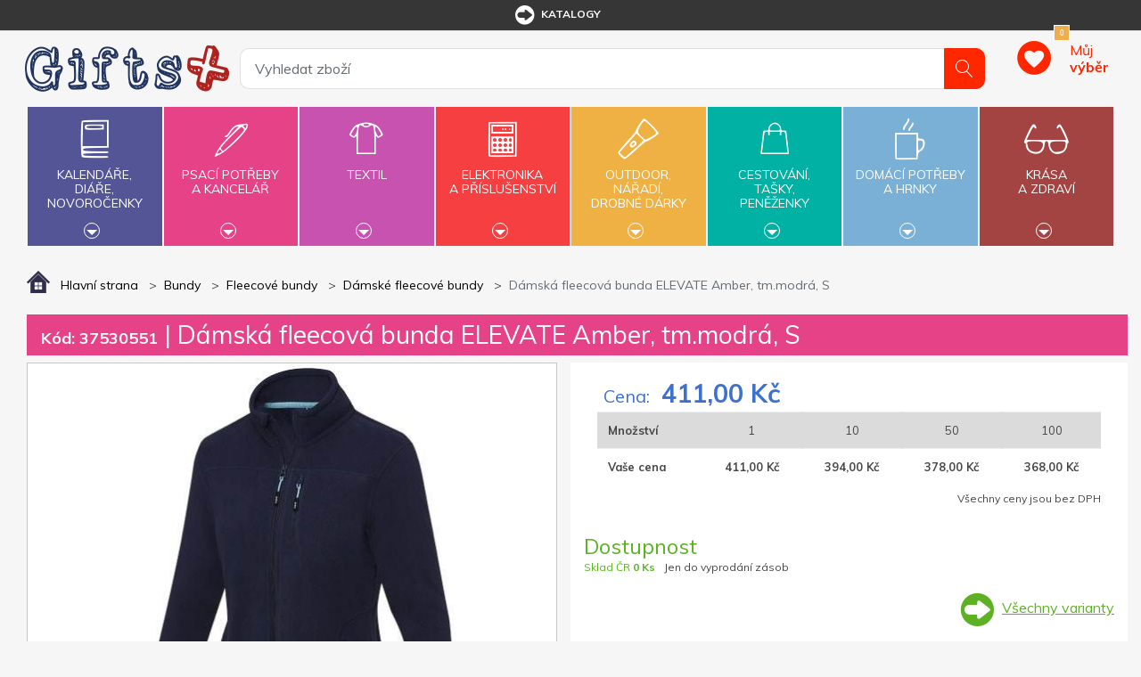

--- FILE ---
content_type: text/html; charset=utf-8
request_url: https://www.giftsplus.cz/damska-fleecova-bunda-elevate-amber-tmmodra-s
body_size: 18001
content:


<!DOCTYPE html>
<html lang="cs">
<head>
	<title itemprop="name">D&#225;msk&#225; fleecov&#225; bunda ELEVATE Amber, tm.modr&#225;, S | GiftsPlus</title>
	<meta http-equiv="Content-type" content="text/html;charset=UTF-8" />
	<meta name="viewport" content="width=device-width, initial-scale=1.0, maximum-scale=1.0, user-scalable=no">
	<meta name="description" content="" />
	<meta name="keywords" content="reklamn&#237; předměty, reklamn&#237; d&#225;rky, d&#225;rkov&#233; předměty" />
	<meta name="generator" content="SmartStore.NET 3.0.3.0" />

	

<script>
    try {
        if (typeof navigator === 'undefined') navigator = {};
        html = document.documentElement;
        if (/Edge\/\d+/.test(navigator.userAgent)) { html.className += ' edge' }
        else if ('mozMatchesSelector' in html) { html.className += ' moz' }
        else if ('webkitMatchesSelector' in html) { html.className += ' wkit' };
        html.className += (this.top === this.window ? ' not-' : ' ') + 'framed';
    } catch (e) { }
</script>
<!--[if IE 9]><script>try{html.className+=' ie ie9 iepost8 iepre10'}catch(e){};navigator.isIE=9</script><![endif]-->
<!--[if gt IE 9]><script>try{html.className+=' ie ie10 iepost8'}catch(e){};navigator.isIE=10</script><![endif]-->
<!--[if !IE]>--><script>var ieMode = 0; try { if (document.documentMode) { ieMode = document.documentMode; html.className += ' ie iepost8 ie' + document.documentMode } else { html.className += ' not-ie' }; } catch (e) { }; navigator.isIE = ieMode</script><!-- <![endif]-->

	<meta name="robots" content="index, nofollow" />
	<meta name="accept-language" content="cs-CZ"/>


<script>
	window.Res = {
"Common.Notification": "Alert",
"Products.Longdesc.More": "Zobrazit více",
"Products.Longdesc.Less": "Zobrazit méně",
"Jquery.Validate.Email": "Please enter a valid email address.",
"Jquery.Validate.Required": "This field is required.",
"Jquery.Validate.Remote": "Please fix this field.",
"Jquery.Validate.Url": "Please enter a valid URL.",
"Jquery.Validate.Date": "Please enter a valid date.",
"Jquery.Validate.DateISO": "Please enter a valid date (ISO).",
"Jquery.Validate.Number": "Please enter a valid number.",
"Jquery.Validate.Digits": "Please enter only digits.",
"Jquery.Validate.Creditcard": "Please enter a valid credit card number.",
"Jquery.Validate.Equalto": "Please enter the same value again.",
"Jquery.Validate.Maxlength": "Please enter no more than {0} characters.",
"Jquery.Validate.Minlength": "Please enter at least {0} characters.",
"Jquery.Validate.Rangelength": "Please enter a value between {0} and {1} characters long.",
"jquery.Validate.Range": "Please enter a value between {0} and {1}.",
"Jquery.Validate.Max": "Please enter a value less than or equal to {0}.",
"Jquery.Validate.Min": "Please enter a value greater than or equal to {0}.",
	};
</script>


	<link href="/bundles/css/9w3c8ecnou08vttjsyrgbug3_zuriqi7lgjtmnx0r4w1-s2-tgiftsplus-v4_1_2_40?v=Owkp1jo5Y5jIctFSHlIuzmzGJZStWqt0t16V202VOjQ1" rel="stylesheet"/>


	<script src="/bundles/js/j29hvqwjqayww6ovmcmdy2ojip87q_jyw6d1ecdbdjw1-v4_1_2_40?v=9GxFiTFG9MvAEa-w_5Ai_pKnk_PACIGZUa81t4ERORU1"></script>

<script src="/Scripts/globalize/cultures/globalize.culture.cs-CZ.js" type="text/javascript"></script>





<!-- Google code for Analytics tracking -->
                    <script>
                        (function(i,s,o,g,r,a,m){i['GoogleAnalyticsObject']=r;i[r]=i[r]||function(){
                        (i[r].q=i[r].q||[]).push(arguments)},i[r].l=1*new Date();a=s.createElement(o),
                        m=s.getElementsByTagName(o)[0];a.async=1;a.src=g;m.parentNode.insertBefore(a,m)
                        })(window,document,'script','//www.google-analytics.com/analytics.js','ga');

                        ga('create', 'UA-40048080-6', 'auto');
                        ga('send', 'pageview');

                        
                    </script>


	<link rel="canonical" href="https://www.giftsplus.cz/damska-fleecova-bunda-elevate-amber-tmmodra-s" />

	

	
     <link rel="shortcut icon" href="/favicon-2.ico" />

	

	<!--Powered by SmartStore.net - http://www.smartstore.com-->
</head>
<body class="lyt-cols-1"  id="">

	
<div id="page">
	<div class="canvas-blocker canvas-slidable"></div>
	<div class="page-main canvas-slidable">
			<header id="header">
				<div class="menubar-section d-none d-lg-block menubar-light">
					<div class="container menubar-container">



<nav class="menubar">
	
	<nav class="menubar-group ml-auto mr-auto">









	<nav class="menubar-group mr-0">
<div class="dropdown"><a class="menubar-link" href="/t/katalogy"><span class="dgicon dgicon-sipka"></span>katalogy</a></div>
</nav>



<nav class="menubar-group mr-0">
	
</nav>
<nav class="menubar-group mr-0">
	
</nav>




		
		
	</nav>
	<nav class="menubar-group menubar-group--special">
			

		</nav>
</nav>


					</div>
				</div>
				<div class="shopbar-section shopbar-light">
					<div class="container shopbar-container">


<div class="shopbar">
    <div class="shopbar-col-group shopbar-col-group-brand">
        <!-- LOGO -->
        <div class="shopbar-col shop-logo">


<a class="brand" href="/">
	<img src='/Themes/GiftsPlus/img/logo.jpg'
		 alt="GiftsPlus"
		 title="GiftsPlus"
		 class="img-fluid" />
	

	
</a>

        </div>
        <!-- SEARCH -->
        <div class="shopbar-col shopbar-search">



<form action="/search" class="instasearch-form" method="get">	<input type="text"
		   id="instasearch"
		   class="instasearch-term form-control"
		   name="q"
		   placeholder="Vyhledat zboží"
		   data-instasearch="true"
		   data-minlength="2"
		   data-showthumbs="true"
		   data-url="/instantsearch"
		    autocomplete="off" />
	<button type="submit" class="btn btn-primary btn-icon instasearch-button" title="Hledat">
		<i class="icm icm-magnifier instasearch-icon"></i>
	</button>
	<div id="instasearch-drop">
		<div class="instasearch-drop-body clearfix"></div>
	</div>
</form>
            
        </div>
    </div>
    <div class="shopbar-col-group shopbar-col-group-tools">
        <!-- TOOLS -->


<div class="shopbar-col shopbar-tools" data-summary-href="/ShoppingCart/CartSummary?cart=False&amp;wishlist=True&amp;compare=False">

	<!-- Hamburger Menu -->
	<div class="shopbar-tool d-lg-none" id="shopbar-menu">
		<a class="shopbar-button" href="#" data-toggle="offcanvas" data-autohide="true" data-placement="left" data-fullscreen="false" data-disablescrolling="true" data-target="#offcanvas-menu">
			<span class="shopbar-button-icon">
				<i class="icm icm-menu"></i>
			</span>
			<span class="shopbar-button-label-sm">
				Menu
			</span>
		</a>
	</div>



	<!-- User -->
	<div class="shopbar-tool d-lg-none" id="shopbar-user">
		<a class="shopbar-button" href="/login?ReturnUrl=%2Fdamska-fleecova-bunda-elevate-amber-tmmodra-s">
			<span class="shopbar-button-icon">
				<i class="icm icm-user"></i>
			</span>
			<span class="shopbar-button-label-sm">
				Přihlásit
			</span>
		</a>
	</div>


		<div class="shopbar-tool" id="shopbar-wishlist" data-target="#wishlist-tab">
			<a href="/wishlist" class="shopbar-button navbar-toggler" data-summary-href="/ShoppingCart/CartSummary?wishlist=True"
				data-autohide="true" data-placement="right" data-fullscreen="false" data-disablescrolling="true" data-target="#offcanvas-cart">
				<span class="shopbar-button-icon">
					
					<span class='badge badge-pill label-cart-amount badge-warning' style="display:none" data-bind-to="WishlistItemsCount">0</span>
				</span>
				<span class="shopbar-button-label">
					<span>Můj</span><br />
					<strong>výběr</strong>
				</span>
				<span class="shopbar-button-label-sm">
					Můj výběr
				</span>
			</a>
		</div>




</div>



    </div>
</div>
					</div>
				</div>
				<div class="megamenu-section">
					<nav class='navbar navbar-light'>
						<div class="container megamenu-container">





<div class="megamenu-nav megamenu-nav--prev">
	<a href="#" class="megamenu-nav-btn btn btn-icon"><i class="fa fa-angle-left"></i></a>
</div>
<div class="mainmenu megamenu megamenu-blend--next">

	<ul class="navbar-nav">


			<li id="main-nav-item-1" class="nav-item category-book col" data-id="1">
				<a href="/kalendare-diare-novorocenky" class="nav-link" data-megamenu="megamenu-1">
					<span class="dgicon dgicon-book"></span>
					Kalendáře,<br />diáře,<br />novoročenky
						<div class="bottom-caret mt-2">
							<div class="triangle-down"></div>
						</div>
				</a>
			</li>
			<li id="main-nav-item-2" class="nav-item category-pencil col" data-id="2">
				<a href="/psaci-potreby-a-kancelar" class="nav-link" data-megamenu="megamenu-2">
					<span class="dgicon dgicon-pencil"></span>
					Psací potřeby<br />a kancelář
						<div class="bottom-caret mt-2">
							<div class="triangle-down"></div>
						</div>
				</a>
			</li>
			<li id="main-nav-item-3" class="nav-item category-textil col" data-id="3">
				<a href="/reklamni-textil" class="nav-link" data-megamenu="megamenu-3">
					<span class="dgicon dgicon-textil"></span>
					Textil
						<div class="bottom-caret mt-2">
							<div class="triangle-down"></div>
						</div>
				</a>
			</li>
			<li id="main-nav-item-4" class="nav-item category-electronics col" data-id="4">
				<a href="/elektronika-a-prislusenstvi" class="nav-link" data-megamenu="megamenu-4">
					<span class="dgicon dgicon-electronics"></span>
					Elektronika<br />a příslušenství
						<div class="bottom-caret mt-2">
							<div class="triangle-down"></div>
						</div>
				</a>
			</li>
			<li id="main-nav-item-5" class="nav-item category-outdoor col" data-id="5">
				<a href="/outdoor-naradi-drobne-darky" class="nav-link" data-megamenu="megamenu-5">
					<span class="dgicon dgicon-outdoor"></span>
					Outdoor,<br />nářadí,<br />drobné dárky
						<div class="bottom-caret mt-2">
							<div class="triangle-down"></div>
						</div>
				</a>
			</li>
			<li id="main-nav-item-6" class="nav-item category-travel col" data-id="6">
				<a href="/cestovani-tasky-penezenky" class="nav-link" data-megamenu="megamenu-6">
					<span class="dgicon dgicon-travel"></span>
					Cestování,<br />tašky,<br />peněženky
						<div class="bottom-caret mt-2">
							<div class="triangle-down"></div>
						</div>
				</a>
			</li>
			<li id="main-nav-item-7" class="nav-item category-cups col" data-id="7">
				<a href="/domaci-potreby-a-hrnky" class="nav-link" data-megamenu="megamenu-7">
					<span class="dgicon dgicon-cups"></span>
					Domácí potřeby<br />a hrnky
						<div class="bottom-caret mt-2">
							<div class="triangle-down"></div>
						</div>
				</a>
			</li>
			<li id="main-nav-item-8" class="nav-item category-beauty col" data-id="8">
				<a href="/krasa-a-zdravi" class="nav-link" data-megamenu="megamenu-8">
					<span class="dgicon dgicon-beauty"></span>
					Krása<br />a zdraví
						<div class="bottom-caret mt-2">
							<div class="triangle-down"></div>
						</div>
				</a>
			</li>
		
	</ul>
</div>

		<div id="megamenu-1" class="megamenu-category-block megamenu-category-book">
			<div class="megamenu-item">		<span class="megamenu-arrow" style="border-left-color: #545596"></span>
		<span class="megamenu-item-text">Kalend&#225;ře</span>
		<a href="/kalendare" style="border-left-color: #545596"></a>
</div><div class="megamenu-item">		<span class="megamenu-arrow" style="border-left-color: #545596"></span>
		<span class="megamenu-item-text">Di&#225;ře</span>
		<a href="/diare" style="border-left-color: #545596"></a>
</div><div class="megamenu-item">		<span class="megamenu-arrow" style="border-left-color: #545596"></span>
		<span class="megamenu-item-text">Novoročenky</span>
		<a href="/novorocenky" style="border-left-color: #545596"></a>
</div>
		</div>
		<div id="megamenu-2" class="megamenu-category-block megamenu-category-electronics">
			<div class="megamenu-item">		<span class="megamenu-arrow" style="border-left-color: #545596"></span>
		<span class="megamenu-item-text">Nejprod&#225;vanějš&#237; - psac&#237; potřeby</span>
		<a href="/nejprodavanejsi-psaci-potreby-kancelar" style="border-left-color: #545596"></a>
</div><div class="megamenu-item">		<span class="megamenu-arrow" style="border-left-color: #545596"></span>
		<span class="megamenu-item-text">Plastov&#225; pera</span>
		<a href="/plastova-pera" style="border-left-color: #545596"></a>
</div><div class="megamenu-item">		<span class="megamenu-arrow" style="border-left-color: #545596"></span>
		<span class="megamenu-item-text">Kovov&#225; pera</span>
		<a href="/kovova-pera" style="border-left-color: #545596"></a>
</div><div class="megamenu-item">		<span class="megamenu-arrow" style="border-left-color: #545596"></span>
		<span class="megamenu-item-text">Dřevěn&#233; psac&#237; potřeby</span>
		<a href="/drevene-psaci-potreby" style="border-left-color: #545596"></a>
</div><div class="megamenu-item">		<span class="megamenu-arrow" style="border-left-color: #545596"></span>
		<span class="megamenu-item-text">Multifunkčn&#237; pera</span>
		<a href="/multifunkcni-pera" style="border-left-color: #545596"></a>
</div><div class="megamenu-item">		<span class="megamenu-arrow" style="border-left-color: #545596"></span>
		<span class="megamenu-item-text">Pera se stylusem</span>
		<a href="/pera-se-stylusem" style="border-left-color: #545596"></a>
</div><div class="megamenu-item">		<span class="megamenu-arrow" style="border-left-color: #545596"></span>
		<span class="megamenu-item-text">Pera v d&#225;rkov&#233;m balen&#237;, psac&#237; soupravy</span>
		<a href="/pera-v-darkovem-baleni-psaci-soupravy" style="border-left-color: #545596"></a>
</div><div class="megamenu-item">		<span class="megamenu-arrow" style="border-left-color: #545596"></span>
		<span class="megamenu-item-text">Tužky, pastelky, zv&#253;razňovače</span>
		<a href="/tuzky-pastelky-zvyraznovace" style="border-left-color: #545596"></a>
</div><div class="megamenu-item">		<span class="megamenu-arrow" style="border-left-color: #545596"></span>
		<span class="megamenu-item-text">Pouzdra, obaly, př&#237;slušenstv&#237;</span>
		<a href="/pouzdra-obaly-prislusenstvi" style="border-left-color: #545596"></a>
</div><div class="megamenu-item">		<span class="megamenu-arrow" style="border-left-color: #545596"></span>
		<span class="megamenu-item-text">Značkov&#233; psac&#237; potřeby</span>
		<a href="/znackove-psaci-potreby" style="border-left-color: #545596"></a>
</div><div class="megamenu-item">		<span class="megamenu-arrow" style="border-left-color: #545596"></span>
		<span class="megamenu-item-text">Pozn&#225;mkov&#233; bloky, z&#225;pisn&#237;ky, lep&#237;c&#237; l&#237;stky</span>
		<a href="/poznamkove-bloky-zapisniky-lepici-listky" style="border-left-color: #545596"></a>
</div><div class="megamenu-item">		<span class="megamenu-arrow" style="border-left-color: #545596"></span>
		<span class="megamenu-item-text">Spisovky</span>
		<a href="/spisovky" style="border-left-color: #545596"></a>
</div><div class="megamenu-item">		<span class="megamenu-arrow" style="border-left-color: #545596"></span>
		<span class="megamenu-item-text">Vizitk&#225;ře</span>
		<a href="/vizitkare" style="border-left-color: #545596"></a>
</div><div class="megamenu-item">		<span class="megamenu-arrow" style="border-left-color: #545596"></span>
		<span class="megamenu-item-text">Stoj&#225;nky a z&#225;sobn&#237;ky</span>
		<a href="/stojanky-a-zasobniky" style="border-left-color: #545596"></a>
</div><div class="megamenu-item">		<span class="megamenu-arrow" style="border-left-color: #545596"></span>
		<span class="megamenu-item-text">Prav&#237;tka, lupy, otv&#237;rače dopisů</span>
		<a href="/pravitka-lupy-otvirace-dopisu" style="border-left-color: #545596"></a>
</div><div class="megamenu-item">		<span class="megamenu-arrow" style="border-left-color: #545596"></span>
		<span class="megamenu-item-text">Drobnosti na stůl</span>
		<a href="/drobnosti-na-stul" style="border-left-color: #545596"></a>
</div><div class="megamenu-item">		<span class="megamenu-arrow" style="border-left-color: #545596"></span>
		<span class="megamenu-item-text">Kalkulačky</span>
		<a href="/kalkulacky" style="border-left-color: #545596"></a>
</div><div class="megamenu-item">		<span class="megamenu-arrow" style="border-left-color: #545596"></span>
		<span class="megamenu-item-text">Antistresov&#233; d&#225;rky</span>
		<a href="/antistresove-darky" style="border-left-color: #545596"></a>
</div>
		</div>
		<div id="megamenu-3" class="megamenu-category-block megamenu-category-cups">
			<div class="megamenu-item">		<span class="megamenu-arrow" style="border-left-color: #545596"></span>
		<span class="megamenu-item-text">Nejprod&#225;vanějš&#237; - textil</span>
		<a href="/nejprodavanejsi-textil" style="border-left-color: #545596"></a>
</div><div class="megamenu-item">		<span class="megamenu-arrow" style="border-left-color: #545596"></span>
		<span class="megamenu-item-text">Trika</span>
		<a href="/reklamni-tricka" style="border-left-color: #545596"></a>
</div><div class="megamenu-item">		<span class="megamenu-arrow" style="border-left-color: #545596"></span>
		<span class="megamenu-item-text">Polokošile, košile</span>
		<a href="/polokosile-kosile" style="border-left-color: #545596"></a>
</div><div class="megamenu-item">		<span class="megamenu-arrow" style="border-left-color: #545596"></span>
		<span class="megamenu-item-text">Mikiny a svetry</span>
		<a href="/mikiny-a-svetry" style="border-left-color: #545596"></a>
</div><div class="megamenu-item">		<span class="megamenu-arrow" style="border-left-color: #545596"></span>
		<span class="megamenu-item-text">Bundy</span>
		<a href="/bundy" style="border-left-color: #545596"></a>
</div><div class="megamenu-item">		<span class="megamenu-arrow" style="border-left-color: #545596"></span>
		<span class="megamenu-item-text">Vesty</span>
		<a href="/vesty" style="border-left-color: #545596"></a>
</div><div class="megamenu-item">		<span class="megamenu-arrow" style="border-left-color: #545596"></span>
		<span class="megamenu-item-text">Kalhoty a šortky</span>
		<a href="/kalhoty-a-sortky" style="border-left-color: #545596"></a>
</div><div class="megamenu-item">		<span class="megamenu-arrow" style="border-left-color: #545596"></span>
		<span class="megamenu-item-text">Pracovn&#237; oděvy</span>
		<a href="/pracovni-odevy" style="border-left-color: #545596"></a>
</div><div class="megamenu-item">		<span class="megamenu-arrow" style="border-left-color: #545596"></span>
		<span class="megamenu-item-text">Čepice, kšiltovky, klobouky</span>
		<a href="/cepice-ksiltovky-klobouky" style="border-left-color: #545596"></a>
</div><div class="megamenu-item">		<span class="megamenu-arrow" style="border-left-color: #545596"></span>
		<span class="megamenu-item-text">Rukavice a š&#225;ly</span>
		<a href="/rukavice-a-saly" style="border-left-color: #545596"></a>
</div><div class="megamenu-item">		<span class="megamenu-arrow" style="border-left-color: #545596"></span>
		<span class="megamenu-item-text">Ručn&#237;ky, osušky, župany</span>
		<a href="/rucniky-osusky-zupany" style="border-left-color: #545596"></a>
</div>
		</div>
		<div id="megamenu-4" class="megamenu-category-block megamenu-category-beauty">
			<div class="megamenu-item">		<span class="megamenu-arrow" style="border-left-color: #545596"></span>
		<span class="megamenu-item-text">Nejprod&#225;vanějš&#237; - elektronika</span>
		<a href="/nejprodavanejsi-elektronika-a-prislusenstvi" style="border-left-color: #545596"></a>
</div><div class="megamenu-item">		<span class="megamenu-arrow" style="border-left-color: #545596"></span>
		<span class="megamenu-item-text">USB flash disky</span>
		<a href="/usb-flash-disky" style="border-left-color: #545596"></a>
</div><div class="megamenu-item">		<span class="megamenu-arrow" style="border-left-color: #545596"></span>
		<span class="megamenu-item-text">Powerbanky</span>
		<a href="/powerbanky" style="border-left-color: #545596"></a>
</div><div class="megamenu-item">		<span class="megamenu-arrow" style="border-left-color: #545596"></span>
		<span class="megamenu-item-text">Adapt&#233;ry</span>
		<a href="/adaptery" style="border-left-color: #545596"></a>
</div><div class="megamenu-item">		<span class="megamenu-arrow" style="border-left-color: #545596"></span>
		<span class="megamenu-item-text">Př&#237;slušenstv&#237; k PC, telefonům a tabletům</span>
		<a href="/prislusenstvi-k-pc-telefonum-a-tabletum" style="border-left-color: #545596"></a>
</div><div class="megamenu-item">		<span class="megamenu-arrow" style="border-left-color: #545596"></span>
		<span class="megamenu-item-text">R&#225;dia</span>
		<a href="/radia" style="border-left-color: #545596"></a>
</div><div class="megamenu-item">		<span class="megamenu-arrow" style="border-left-color: #545596"></span>
		<span class="megamenu-item-text">Hodiny</span>
		<a href="/hodiny-2" style="border-left-color: #545596"></a>
</div><div class="megamenu-item">		<span class="megamenu-arrow" style="border-left-color: #545596"></span>
		<span class="megamenu-item-text">Lasery</span>
		<a href="/lasery" style="border-left-color: #545596"></a>
</div><div class="megamenu-item">		<span class="megamenu-arrow" style="border-left-color: #545596"></span>
		<span class="megamenu-item-text">Tužkov&#233; baterie</span>
		<a href="/tuzkove-baterie" style="border-left-color: #545596"></a>
</div>
		</div>
		<div id="megamenu-5" class="megamenu-category-block megamenu-category-book">
			<div class="megamenu-item">		<span class="megamenu-arrow" style="border-left-color: #545596"></span>
		<span class="megamenu-item-text">Nejprod&#225;vanějš&#237; - outdoor</span>
		<a href="/nejprodavanejsi-outdoor" style="border-left-color: #545596"></a>
</div><div class="megamenu-item">		<span class="megamenu-arrow" style="border-left-color: #545596"></span>
		<span class="megamenu-item-text">Nože</span>
		<a href="/noze" style="border-left-color: #545596"></a>
</div><div class="megamenu-item">		<span class="megamenu-arrow" style="border-left-color: #545596"></span>
		<span class="megamenu-item-text">N&#225;řad&#237;</span>
		<a href="/naradi" style="border-left-color: #545596"></a>
</div><div class="megamenu-item">		<span class="megamenu-arrow" style="border-left-color: #545596"></span>
		<span class="megamenu-item-text">Sv&#237;tilny, čelovky</span>
		<a href="/svitilny-celovky" style="border-left-color: #545596"></a>
</div><div class="megamenu-item">		<span class="megamenu-arrow" style="border-left-color: #545596"></span>
		<span class="megamenu-item-text">Auto a cyklo doplňky</span>
		<a href="/auto-a-cyklo-doplnky" style="border-left-color: #545596"></a>
</div><div class="megamenu-item">		<span class="megamenu-arrow" style="border-left-color: #545596"></span>
		<span class="megamenu-item-text">Reflexn&#237; a bezpečnostn&#237; předměty</span>
		<a href="/reflexni-a-bezpecnostni-predmety" style="border-left-color: #545596"></a>
</div><div class="megamenu-item">		<span class="megamenu-arrow" style="border-left-color: #545596"></span>
		<span class="megamenu-item-text">Sport, hry, outdoor a voln&#253; čas</span>
		<a href="/sport-hry-outdoor-a-volny-cas" style="border-left-color: #545596"></a>
</div><div class="megamenu-item">		<span class="megamenu-arrow" style="border-left-color: #545596"></span>
		<span class="megamenu-item-text">Kuř&#225;ck&#233; potřeby</span>
		<a href="/kuracke-potreby" style="border-left-color: #545596"></a>
</div><div class="megamenu-item">		<span class="megamenu-arrow" style="border-left-color: #545596"></span>
		<span class="megamenu-item-text">Kl&#237;čenky</span>
		<a href="/klicenky" style="border-left-color: #545596"></a>
</div><div class="megamenu-item">		<span class="megamenu-arrow" style="border-left-color: #545596"></span>
		<span class="megamenu-item-text">Otv&#237;r&#225;ky</span>
		<a href="/otviraky" style="border-left-color: #545596"></a>
</div><div class="megamenu-item">		<span class="megamenu-arrow" style="border-left-color: #545596"></span>
		<span class="megamenu-item-text">Šňůrky na krk, roller clipy</span>
		<a href="/snurky-na-krk-roller-clipy" style="border-left-color: #545596"></a>
</div><div class="megamenu-item">		<span class="megamenu-arrow" style="border-left-color: #545596"></span>
		<span class="megamenu-item-text">Žetony</span>
		<a href="/zetony" style="border-left-color: #545596"></a>
</div><div class="megamenu-item">		<span class="megamenu-arrow" style="border-left-color: #545596"></span>
		<span class="megamenu-item-text">Sladk&#225; reklama</span>
		<a href="/sladka-reklama" style="border-left-color: #545596"></a>
</div><div class="megamenu-item">		<span class="megamenu-arrow" style="border-left-color: #545596"></span>
		<span class="megamenu-item-text">D&#225;rky pro děti</span>
		<a href="/darky-pro-deti" style="border-left-color: #545596"></a>
</div>
		</div>
		<div id="megamenu-6" class="megamenu-category-block megamenu-category-pencil">
			<div class="megamenu-item">		<span class="megamenu-arrow" style="border-left-color: #545596"></span>
		<span class="megamenu-item-text">Nejprod&#225;vanějš&#237; - cestov&#225;n&#237;</span>
		<a href="/nejprodavanejsi-tasky-penezenky" style="border-left-color: #545596"></a>
</div><div class="megamenu-item">		<span class="megamenu-arrow" style="border-left-color: #545596"></span>
		<span class="megamenu-item-text">Tašky a batohy</span>
		<a href="/tasky-a-batohy" style="border-left-color: #545596"></a>
</div><div class="megamenu-item">		<span class="megamenu-arrow" style="border-left-color: #545596"></span>
		<span class="megamenu-item-text">Peněženky, dokladovky</span>
		<a href="/penezenky-dokladovky" style="border-left-color: #545596"></a>
</div><div class="megamenu-item">		<span class="megamenu-arrow" style="border-left-color: #545596"></span>
		<span class="megamenu-item-text">Deštn&#237;ky</span>
		<a href="/destniky" style="border-left-color: #545596"></a>
</div><div class="megamenu-item">		<span class="megamenu-arrow" style="border-left-color: #545596"></span>
		<span class="megamenu-item-text">Pl&#225;štěnky</span>
		<a href="/plastenky" style="border-left-color: #545596"></a>
</div><div class="megamenu-item">		<span class="megamenu-arrow" style="border-left-color: #545596"></span>
		<span class="megamenu-item-text">Cestovn&#237; potřeby</span>
		<a href="/cestovni-potreby" style="border-left-color: #545596"></a>
</div>
		</div>
		<div id="megamenu-7" class="megamenu-category-block megamenu-category-textil">
			<div class="megamenu-item">		<span class="megamenu-arrow" style="border-left-color: #545596"></span>
		<span class="megamenu-item-text">Nejprod&#225;vanějš&#237; - dom&#225;c&#237; potřeby</span>
		<a href="/nejprodavanejsi-domaci-potreby-a-hrnky" style="border-left-color: #545596"></a>
</div><div class="megamenu-item">		<span class="megamenu-arrow" style="border-left-color: #545596"></span>
		<span class="megamenu-item-text">Hrnky</span>
		<a href="/hrnky" style="border-left-color: #545596"></a>
</div><div class="megamenu-item">		<span class="megamenu-arrow" style="border-left-color: #545596"></span>
		<span class="megamenu-item-text">Termohrnky</span>
		<a href="/termohrnky" style="border-left-color: #545596"></a>
</div><div class="megamenu-item">		<span class="megamenu-arrow" style="border-left-color: #545596"></span>
		<span class="megamenu-item-text">Termosky a kovov&#233; l&#225;hve</span>
		<a href="/termosky-a-kovove-lahve" style="border-left-color: #545596"></a>
</div><div class="megamenu-item">		<span class="megamenu-arrow" style="border-left-color: #545596"></span>
		<span class="megamenu-item-text">Butylky, placatky</span>
		<a href="/butylky-a-placatky" style="border-left-color: #545596"></a>
</div><div class="megamenu-item">		<span class="megamenu-arrow" style="border-left-color: #545596"></span>
		<span class="megamenu-item-text">Sklenice</span>
		<a href="/sklenice" style="border-left-color: #545596"></a>
</div><div class="megamenu-item">		<span class="megamenu-arrow" style="border-left-color: #545596"></span>
		<span class="megamenu-item-text">V&#237;no a př&#237;slušenstv&#237;</span>
		<a href="/vino-a-prislusenstvi" style="border-left-color: #545596"></a>
</div><div class="megamenu-item">		<span class="megamenu-arrow" style="border-left-color: #545596"></span>
		<span class="megamenu-item-text">Grilov&#225;n&#237;, zahrada, piknik</span>
		<a href="/grilovani-zahrada-piknik" style="border-left-color: #545596"></a>
</div><div class="megamenu-item">		<span class="megamenu-arrow" style="border-left-color: #545596"></span>
		<span class="megamenu-item-text">Nože do kuchyně</span>
		<a href="/noze-do-kuchyne" style="border-left-color: #545596"></a>
</div><div class="megamenu-item">		<span class="megamenu-arrow" style="border-left-color: #545596"></span>
		<span class="megamenu-item-text">D&#225;rky do kuchyně</span>
		<a href="/darky-do-kuchyne" style="border-left-color: #545596"></a>
</div><div class="megamenu-item">		<span class="megamenu-arrow" style="border-left-color: #545596"></span>
		<span class="megamenu-item-text">Aroma sady, sv&#237;čky, relaxačn&#237; d&#225;rky</span>
		<a href="/aroma-sady-svicky-relaxacni-darky" style="border-left-color: #545596"></a>
</div><div class="megamenu-item">		<span class="megamenu-arrow" style="border-left-color: #545596"></span>
		<span class="megamenu-item-text">Ostatn&#237; dom&#225;c&#237; potřeby</span>
		<a href="/ostatni-domaci-potreby" style="border-left-color: #545596"></a>
</div>
		</div>
		<div id="megamenu-8" class="megamenu-category-block megamenu-category-electronics">
			<div class="megamenu-item">		<span class="megamenu-arrow" style="border-left-color: #545596"></span>
		<span class="megamenu-item-text">Nejprod&#225;vanějš&#237; - kr&#225;sa a zdrav&#237;</span>
		<a href="/nejprodavanejsi-krasa-a-zdravi" style="border-left-color: #545596"></a>
</div><div class="megamenu-item">		<span class="megamenu-arrow" style="border-left-color: #545596"></span>
		<span class="megamenu-item-text">Balz&#225;my</span>
		<a href="/balzamy" style="border-left-color: #545596"></a>
</div><div class="megamenu-item">		<span class="megamenu-arrow" style="border-left-color: #545596"></span>
		<span class="megamenu-item-text">Manik&#250;ry</span>
		<a href="/manikury" style="border-left-color: #545596"></a>
</div><div class="megamenu-item">		<span class="megamenu-arrow" style="border-left-color: #545596"></span>
		<span class="megamenu-item-text">Zrc&#225;tka</span>
		<a href="/zrcatka" style="border-left-color: #545596"></a>
</div><div class="megamenu-item">		<span class="megamenu-arrow" style="border-left-color: #545596"></span>
		<span class="megamenu-item-text">Kosmetick&#233;, toaletn&#237; tašky</span>
		<a href="/kosmeticke-toaletni-tasky" style="border-left-color: #545596"></a>
</div><div class="megamenu-item">		<span class="megamenu-arrow" style="border-left-color: #545596"></span>
		<span class="megamenu-item-text">Koupelnov&#233; sady</span>
		<a href="/koupelnove-sady" style="border-left-color: #545596"></a>
</div><div class="megamenu-item">		<span class="megamenu-arrow" style="border-left-color: #545596"></span>
		<span class="megamenu-item-text">Hygienick&#233; a vlhčen&#233; kapesn&#237;ky</span>
		<a href="/hygienicke-a-vlhcene-kapesniky" style="border-left-color: #545596"></a>
</div><div class="megamenu-item">		<span class="megamenu-arrow" style="border-left-color: #545596"></span>
		<span class="megamenu-item-text">Br&#253;le</span>
		<a href="/bryle" style="border-left-color: #545596"></a>
</div><div class="megamenu-item">		<span class="megamenu-arrow" style="border-left-color: #545596"></span>
		<span class="megamenu-item-text">Ochrann&#233; pomůcky a prvn&#237; pomoc</span>
		<a href="/prvni-pomoc" style="border-left-color: #545596"></a>
</div><div class="megamenu-item">		<span class="megamenu-arrow" style="border-left-color: #545596"></span>
		<span class="megamenu-item-text">Praktick&#233; d&#225;rky</span>
		<a href="/prakticke-darky" style="border-left-color: #545596"></a>
</div>
		</div>

						</div>
					</nav>
				</div>
			</header>
				
		<div id="content-wrapper">
			<section id="content" class="container mt-3">


<div class="breadcrumb-container d-none d-md-block">
	<ol class="breadcrumb" itemscope itemtype="http://schema.org/BreadcrumbList">
		<li class="breadcrumb-item" itemscope itemtype="http://data-vocabulary.org/Breadcrumb">
			<a href="/" title="Top" itemprop="url">
				<meta itemprop="title" content="Hlavní strana">
				<img src="/Themes/GiftsPlus/img/home.png" alt="" />
				<span>Hlavní strana</span>
			</a>
		</li>
		
			<li class="breadcrumb-item" itemscope itemtype="http://data-vocabulary.org/Breadcrumb">
					<a href="/bundy" title="Bundy" itemprop="url">
						<span itemprop="title">Bundy</span>
					</a>
			</li>
			<li class="breadcrumb-item" itemscope itemtype="http://data-vocabulary.org/Breadcrumb">
					<a href="/fleecove-bundy" title="Fleecov&#233; bundy" itemprop="url">
						<span itemprop="title">Fleecov&#233; bundy</span>
					</a>
			</li>
			<li class="breadcrumb-item" itemscope itemtype="http://data-vocabulary.org/Breadcrumb">
					<a href="/damske-fleecove-bundy" title="D&#225;msk&#233; fleecov&#233; bundy" itemprop="url">
						<span itemprop="title">D&#225;msk&#233; fleecov&#233; bundy</span>
					</a>
			</li>
			<li class="breadcrumb-item active" itemscope itemtype="http://data-vocabulary.org/Breadcrumb">
					<span itemprop="title">D&#225;msk&#225; fleecov&#225; bunda ELEVATE Amber, tm.modr&#225;, S</span>
			</li>
		</ol>
</div>



				<div id="content-body" class="row mt-4">
					<div id="content-center" class="col-xxl-12 col-xl-12">


<div class="page product-details-page">

	<article class="pd page-body">
		<div id="main-update-container" class="update-container"  itemscope itemtype="http://schema.org/Product">
			<meta itemprop="sku" content="110.50228" />
			<meta itemprop="Id" content="82646" />
<form action="/damska-fleecova-bunda-elevate-amber-tmmodra-s" id="pd-form" method="post">				<div class="row">
					<div class="col-12 pr-0">
						<h1><small>Kód: 37530551</small> | D&#225;msk&#225; fleecov&#225; bunda ELEVATE Amber, tm.modr&#225;, S</h1>
					</div>
				</div>
				<section class="row pd-section pd-section-top">
					<!-- Picture -->
					<div class="col-12 col-md-6">


<!-- Picture -->
<div class="img-gallery-big">
		<meta itemprop="image" content="/Media/Default/Thumbs/1297/1297568-3753055x-600.jpg" />
		<img id="main-product-img" class="show"
			 src="/Media/Default/Thumbs/1297/1297568-3753055x-600.jpg"
			 alt="Obr&#225;zky: D&#225;msk&#225; fleecov&#225; bunda ELEVATE Amber, tm.modr&#225;, S"
			 title="D&#225;msk&#225; fleecov&#225; bunda ELEVATE Amber, tm.modr&#225;, S" />

		<div class="badge-block">
			

		</div>
</div>
<!-- Thumbnail navigation -->
<div id="prod-thumbnails" class="carousel slide" data-ride="false">
	<!-- The slideshow -->
	<div class="carousel-inner">
<div class='carousel-item active'>				<img class="product-img-thumbnail" style="object-fit: contain;" data-id="1297568" src="/Media/Default/Thumbs/1297/1297568-3753055x-600.jpg" alt="Obrázky: Dámská fleecová bunda ELEVATE Amber, tm.modrá, S, Obrázek 1" />
				<img class="product-img-thumbnail" style="object-fit: contain;" data-id="1297574" src="/Media/Default/Thumbs/1297/1297574-3753055x_B1-600.jpg" alt="Obrázky: Dámská fleecová bunda ELEVATE Amber, tm.modrá, S, Obrázek 2" />
				<img class="product-img-thumbnail" style="object-fit: contain;" data-id="1297580" src="/Media/Default/Thumbs/1297/1297580-3753055x_B2-600.jpg" alt="Obrázky: Dámská fleecová bunda ELEVATE Amber, tm.modrá, S, Obrázek 3" />
				<img class="product-img-thumbnail" style="object-fit: contain;" data-id="1297586" src="/Media/Default/Thumbs/1297/1297586-3753055x_F1-600.jpg" alt="Obrázky: Dámská fleecová bunda ELEVATE Amber, tm.modrá, S, Obrázek 4" />
</div><div class='carousel-item'>				<img class="product-img-thumbnail" style="object-fit: contain;" data-id="1297592" src="/Media/Default/Thumbs/1297/1297592-3753055x_SP_Y1-600.jpg" alt="Obrázky: Dámská fleecová bunda ELEVATE Amber, tm.modrá, S, Obrázek 5" />
</div>
	</div>
	<!-- Left and right controls -->
		<div class="bx-controls bx-has-controls-direction">
			<div class="bx-controls-direction">
				<a class="bx-prev-detail" href="#prod-thumbnails" data-slide="prev">
					Prev
				</a>
				<a class="bx-next-detail" href="#prod-thumbnails" data-slide="next">
					Next
				</a>
			</div>
		</div>
</div>
					</div>
					<!-- Sidebar: Info, Price, Buttons etc. -->
					<aside class="col-12 col-md-6 col-lg-6 pd-info-col zoom-window-container">

								<!-- Offer box -->



<div class="row white-bg">
	<div class="col-12">
		<div class="pd-offer" itemprop="offers" itemscope itemtype="http://schema.org/Offer">
			<meta itemprop="itemCondition" content="http://schema.org/NewCondition" />
			<meta itemprop="url" />
					<div class="pd-offer-price-container" data-partial="Price">


<div class="pd-offer-price">
		<!-- Current price -->
        <div class="pd-group clearfix">
			<div class="row sm-gutters pd-price-group align-items-center">
				<div class="pd-price-block">
						<meta itemprop="priceCurrency" content="CZK" />
					<div class="col-12">
						
					</div>
					<div class="col-12">
						Cena:
						<div class="pd-price d-inline-block text-bold pl-2">
								<meta itemprop="price" content="411.000" />
							411,00 Kč
						</div>
					</div>
					<div class="auth-charge-block">
					</div>


				</div>
				<!-- Tier prices -->

			</div>
            <div class="row sm-gutters pd-price-group align-items-center">



<div class="col-12 col-lg-12 prices-block">
	
    <table class="table table-striped mb-0">
        <tbody>
            <tr>
                <th>Množství</th>
                    <td class="text-center">1</td>
                    <td class="text-center">10</td>
                    <td class="text-center">50</td>
                    <td class="text-center">100</td>
            </tr>
            <tr>
                <th>Vaše cena</th>
                    <th class="text-center">411,00 Kč</th>
                    <th class="text-center">394,00 Kč</th>
                    <th class="text-center">378,00 Kč</th>
                    <th class="text-center">368,00 Kč</th>
            </tr>
        </tbody>
    </table>
</div>
<div class="col-12 price-info mt-2">Všechny ceny jsou bez DPH</div>            </div>
        </div>
</div>
					</div>
		</div>




	<div class="pd-stock-info-container row">
		<div class="col-12 stock-headline">Dostupnost</div>
		<div class="col-12 d-flex">
			<div class="stock-col">
				<div class="stock-item green-item">
					Sklad ČR
					<span class="stock-value">0 Ks</span>
				</div>
			</div>
					<div class="stock-col stock-col-middle-empty">
					</div>
				<div class="stock-col">
					<div class="stock-item">
						<span style="padding: 10px;">Jen do vyprodání zásob</span>
					</div>
				</div>
		</div>

		<script>
			function hideStockDays() {

				var isInExternalStock = $('.pd-stock-info-container .external-stock');

				if (isInExternalStock.length > 0) {
					var toStockDays = $('.pd-stock-info-container .toStock-days');

					if (toStockDays.length > 0) {
						$(toStockDays).removeClass('hidden');
					}
				}
			}

			$(window).on('load', function () {
				$(document).ready(function () {
					hideStockDays(); // stocks - actions
				});
			});
		</script>

			<script type="text/javascript">
            function showThrobber(div) {
                var cnt = $(div);
                var throbber = cnt.data('throbber');
                if (!throbber) {
                    throbber = cnt.throbber({ white: true, small: true, message: '', show: false, speed: 0 }).data('throbber');
                }

                throbber.show();
            }

            function hideThrobber(div) {
                var cnt = $(div);
                _.delay(function () {
                    if (cnt.data("throbber"))
                        cnt.data("throbber").hide();
                }, 100);
            }

            $(document).ready(function () {
                $("#stockInfoModalTrigger").on("click", function (event) {
                    event.preventDefault();

                    showThrobber(".modal-body");

                    $.ajax({
                        cache: false,
                        url: "/ProductVariantManager/AllVariantsModalAjax?groupProductId=82855",
                        type: "POST",
                        success: function (response) {
                            hideThrobber(".modal-body");

                            if (response.success) {
                                // replace html
                                $("#stockInfoModal .modal-body").html(response.contentHtml);
                            }
                            else {
                                displayNotification(response.message, response.success ? "success" : "error");
                            }
                        }
                    });
                });
            });
			</script>
			<div class="col-12 all-variants">
				<span class="dgicon dgicon-sipka"></span>
				<a id="stockInfoModalTrigger" href="#" class="stock-subscriber" data-toggle="modal" data-target="#stockInfoModal">Všechny varianty</a>
			</div>
	</div>

	</div>
</div>


<div id="anchorVariants" class="pd-variants row">
			<div class="col-12 col-sm-6">
				<div class="variant-name">
					Barva
				</div>
				<div class="row">
					<div id="barvaVariant_89" class="col-12">

							<div class="facet-item facet-check">
									<label>
										<input class="facet-control-native" type="radio" id="barvaVariant_89_41570" name="barvaVariant_89" value="40"  data-reload=false data-refresh=kapacitaVelikost_87>
										<span class="facet-control-ui"></span>
										<span class="facet-label">
													<span class='color-dot' style='background-color: rgb(000, 000, 000);'></span>
											čern&#225;
										</span>
									</label>



							</div>
							<div class="facet-item facet-check">
									<label>
										<input class="facet-control-native" type="radio" id="barvaVariant_89_41571" name="barvaVariant_89" value="12"  data-reload=false data-refresh=kapacitaVelikost_87>
										<span class="facet-control-ui"></span>
										<span class="facet-label">
													<span class='color-dot' style='background-color: rgb(255, 255, 255);'></span>
											b&#237;l&#225;
										</span>
									</label>



							</div>
							<div class="facet-item facet-check">
									<label>
										<input class="facet-control-native" type="radio" id="barvaVariant_89_41573" name="barvaVariant_89" value="30" checked="checked" data-reload=false data-refresh=kapacitaVelikost_87>
										<span class="facet-control-ui"></span>
										<span class="facet-label">
													<span class='color-dot' style='background-color: rgb(000, 000, 255);'></span>
											modr&#225;
										</span>
									</label>


										<div class="row facet-subitems">
												<div class="col-4">
													<span id="barvaVariant_89_41573_pid82645" name="barvaVariant_89" value="30">
														<img class="facet-subitem" src="/Media/Default/Thumbs/1297/1297538-3753051x-60.jpg" alt="82645" data-reload=true data-product=82645 />
													</span>
												</div>
												<div class="col-4">
													<span id="barvaVariant_89_41573_pid82646" name="barvaVariant_89" value="30">
														<img class="facet-checked-subitem" src="/Media/Default/Thumbs/1297/1297568-3753055x-60.jpg" alt="82646" data-reload=true data-product=82646 />
													</span>
												</div>
										</div>

							</div>
							<div class="facet-item facet-check">
									<label>
										<input class="facet-control-native" type="radio" id="barvaVariant_89_41636" name="barvaVariant_89" value="38"  data-reload=false data-refresh=kapacitaVelikost_87>
										<span class="facet-control-ui"></span>
										<span class="facet-label">
													<span class='color-dot' style='background-color: rgb(204, 204, 204);'></span>
											šed&#225;
										</span>
									</label>



							</div>
					</div>
				</div>
			</div>
			<div class="col-12 col-sm-6">
				<div class="variant-name">
					Velikost
				</div>
				<div class="row">
					<div id="kapacitaVelikost_87" class="col-12">

							<div class="facet-item facet-check">
									<label>
										<input class="facet-control-native" type="radio" id="kapacitaVelikost_87_41670" name="kapacitaVelikost_87" value="XS"  data-reload=true data-product=82587>
										<span class="facet-control-ui"></span>
										<span class="facet-label">
											XS
										</span>
									</label>



							</div>
							<div class="facet-item facet-check">
									<label>
										<input class="facet-control-native" type="radio" id="kapacitaVelikost_87_41667" name="kapacitaVelikost_87" value="S" checked="checked" data-reload=true data-product=82646>
										<span class="facet-control-ui"></span>
										<span class="facet-label">
											S
										</span>
									</label>



							</div>
							<div class="facet-item facet-check">
									<label>
										<input class="facet-control-native" type="radio" id="kapacitaVelikost_87_41666" name="kapacitaVelikost_87" value="M"  data-reload=true data-product=82633>
										<span class="facet-control-ui"></span>
										<span class="facet-label">
											M
										</span>
									</label>



							</div>
							<div class="facet-item facet-check">
									<label>
										<input class="facet-control-native" type="radio" id="kapacitaVelikost_87_41665" name="kapacitaVelikost_87" value="L"  data-reload=true data-product=82620>
										<span class="facet-control-ui"></span>
										<span class="facet-label">
											L
										</span>
									</label>



							</div>
							<div class="facet-item facet-check">
									<label>
										<input class="facet-control-native" type="radio" id="kapacitaVelikost_87_41664" name="kapacitaVelikost_87" value="XL"  data-reload=true data-product=82574>
										<span class="facet-control-ui"></span>
										<span class="facet-label">
											XL
										</span>
									</label>



							</div>
							<div class="facet-item facet-check">
									<label>
										<input class="facet-control-native" type="radio" id="kapacitaVelikost_87_41663" name="kapacitaVelikost_87" value="XXL"  data-reload=true data-product=82515>
										<span class="facet-control-ui"></span>
										<span class="facet-label">
											XXL
										</span>
									</label>



							</div>
					</div>
				</div>
			</div>
</div>
<script>
	function showThrobber(div) {
		var cnt = $(div);
		var throbber = cnt.data('throbber');
		if (!throbber) {
			throbber = cnt.throbber({ white: true, small: true, message: '', show: false, speed: 0 }).data('throbber');
		}

		throbber.show();
	}

	function hideThrobber(div) {
		var cnt = $(div);
		_.delay(function () {
			if (cnt.data("throbber"))
				cnt.data("throbber").hide();
		}, 100);
	}

	$(document).ready(function () {
		// check if we should jump to postion.
		var jumpTo = document.cookie.replace(/(?:(?:^|.*;\s*)jumpToScrollPostion\s*\=\s*([^;]*).*$)|^.*$/, "$1");
		if (jumpTo !== "undefined") {
			window.scrollTo(0, jumpTo);
			document.cookie = "jumpToScrollPostion="; // and delete cookie so we don't jump again.
		}
	});

	$(document).on("click", '.facet-subitems img', function (e) {
		$.ajax({
			cache: false,
			type: "POST",
			url: "/ProductVariantManager/GetVariantReloadAjax?productId=" + $(this).data('product') + "&scheme=https",
			contentType: false,
			processData: false,
			success: function (result) {
				if (!result.success) {
					displayNotification(result.message, "error");
				}
				else {
					document.cookie = "jumpToScrollPostion=" + window.pageYOffset;
					window.location.href = result.url;
				}
			}
		});
	});


	$(document).on("change", '.pd-variants input[type=radio]', function (e) {
		e.preventDefault();

		showThrobber(".page-body");

		var reloadItem = $(this).data('reload');
		if (reloadItem)
		{
			$.ajax({
				cache: false,
				type: "POST",
				url: "/ProductVariantManager/GetVariantReloadAjax?productId=" + $(this).data('product') + "&scheme=https",
				contentType: false,
				processData: false,
				success: function (result)
				{
					if (!result.success) {
						displayNotification(result.message, "error");
					}
					else
					{
						document.cookie = "jumpToScrollPostion=" + window.pageYOffset;
						window.location.href = result.url;
					}
				}
			});
		}
		else
		{
			var decodeData = $(this).data('refresh').split("_");
			var divId = "#" + decodeData[0] + "_" + decodeData[1];

			//todo pro vice jak 2 variantni moznosti
			reloadItem = true;
			$.ajax({
				cache: false,
				type: "POST",
				url: "/ProductVariantManager/GetVariantsRefreshAjax?groupProductId=82855&specificationAttributeOptionName=" + $(this).val() + "&specificationAttributeId=" + decodeData[1] + "&reloadItem=" + reloadItem + "&scheme=https",
				contentType: false,
				processData: false,
				success: function (result) {
					if (!result.success)
					{
						displayNotification(result.message, "error");
					}
					else
					{
						document.cookie = "jumpToScrollPostion=" + window.pageYOffset;
						window.location.href = result.url;
					}
				}
			});
		}
	});
</script>


<div class="pd-offer-actions-container row" data-partial="OfferActions">
				<div class="col">
					<div class="pd-offer-action-qty">
						


<div class="qty-input has-postfix">
<input class="form-control" data-max="999999" data-min="1" data-postfix="KS" data-step="1" data-val="true" data-val-number="The field &#39;EnteredQuantity&#39; must be a number." id="addtocart_82646_AddToCart_EnteredQuantity" name="addtocart_82646.AddToCart.EnteredQuantity" type="text" value="1" /></div>
					</div>
				</div>
			<div class="col-auto">
				<a class="btn btn-primary btn-lg btn-block btn-add-to-cart ajax-cart-link"
				   href="#"
				   rel="nofollow"
					data-href="/cart/addproduct/82646/2"
				   data-form-selector="#pd-form"
				   data-type="wishlist"
				   data-action="add">
					<i class="dgicon dgicon-rychlaobjednavka"></i>
					<span class="btn-dgtip-buy-text">
						vložit do výběru
					</span>
				</a>
			</div>
</div>


					</aside>
				</section>
</form>		</div>
		<!-- Bottom Content: Full Description, Specification, Review etc. -->
		<section class="pd-section pd-section-bottom">
				<!-- Tabs -->




<div class="pd-tabs tabbable nav-responsive" id="pd-tabs" data-breakpoint="<md">
	<ul class="nav nav-tabs nav-tabs-line">
		<li class="nav-item"><a href="#pd-tabs-1" data-toggle="tab" data-loaded="true" class="nav-link active">Popis</a></li>
		
	</ul>
	<div class="tab-content">
		<div class="tab-content-header">
				<a href="javascript:void()" class="btn btn-success btn-no-border btn-icon offcanvas-closer rounded-0" title="Close">
		<i class="fa fa-2x fa-lg fa-angle-left"></i>
	</a>

		</div>
		<div class="tab-pane active" role="tabpanel" id="pd-tabs-1">
			<h2>D&#225;msk&#225; fleecov&#225; bunda ELEVATE Amber, tm.modr&#225;, S</h2>
<p>Celorozepínací fleecová bunda z recyklovaného GRS materiálu. Recyklovaný středový přední zip GRS s vinutým zipem. Vnitřní klopa s ochranou brady. Přední kapsy se zipem. Náprsní kapsa na zip. Taháčky na zip s příjemným povrchem. Závěsné poutko. Stojáčkový límec. Potisk štítku technologií heat transfer pro větší pohodlí. Mikro fleece100% GRS certified recycled polyester, 174 g/m2.</p>

	<!-- Brand -->
	<!-- Brand -->

<div class="pd-specs table-responsive">
	<table class="table pd-specs-table">
		<tbody>
				<tr>
					<td class="pd-spec-name">Značka</td>
					<td class="pd-spec-value">
						
								<span><a href="elevate">ELEVATE </a></span>
						
					</td>
				</tr>
							<tr>
					<td class="pd-spec-name">Katalog</td>
					<td class="pd-spec-value">
							HOUSE OF INSP 23
					</td>
				</tr>
				<tr>
					<td class="pd-spec-name">Barva</td>
					<td class="pd-spec-value">
							modr&#225;
					</td>
				</tr>
				<tr>
					<td class="pd-spec-name">Potisk</td>
					<td class="pd-spec-value">
							Reklamn&#237; v&#253;šivka
					</td>
				</tr>
				<tr>
					<td class="pd-spec-name">Velikost</td>
					<td class="pd-spec-value">
							S
					</td>
				</tr>
		</tbody>
	</table>
</div>		</div>
			<div class="tab-pane" role="tabpanel" id="pd-tabs-2">
				
						<div class="cart-item-attrs">
								<div class="printing">
									<a href="/Plugins/OmniOneStore.Utilities/Utils/DownloadDocument?subdir=WebFiles%2FPrints&amp;filename=Cen%C3%ADk%20potisku%20DG%20Tip.pdf">
										<span>Cen&#237;k potisku DG Tip.pdf</span>
									</a>
								</div>
								<br />
						</div>

			</div>
		<div class="tab-pane" role="tabpanel" id="pd-tabs-3">
			
		</div>
	</div>
	<input class="loaded-tab-name" name="LoadedTabs" value="#pd-tabs-1" type="hidden">
	<input class="loaded-tab-name" name="LoadedTabs" value="#pd-tabs-2" type="hidden">
	<input class="loaded-tab-name" name="LoadedTabs" value="#pd-tabs-3" type="hidden">
</div>
<script>
	$(function () {
		$('#pd-tabs').responsiveNav();
	});
</script>

		<div class="pd-other-products pd-alternative-products">
            <script src="https://cdn.jsdelivr.net/bxslider/4.2.12/jquery.bxslider.min.js"></script>
            <script>
            $(document).ready(function () {
                $('.bxslider').bxSlider({
					auto: true,
					stopAutoOnClick: true,
					maxSlides: 5,
                    minSlides: 1,
                    slideWidth: 298,
                    pager: false,
					shrinkItems: true,
					touchEnabled: false
                });
            });
            </script>
			<h2>Alternativní produkty</h2>
			<div id="artlist-9957341382" class="artlist artlist-grid artlist-4-cols artlist-slider">
				<div id="alternate-prods" class="bxslider">
					

	<article class="art" data-id="33272">
				<div>
					

				</div>

		<div class="art-picture-block">
				<a href="/stella-190-zelena-damska-fleecova-bunda-m" class="art-picture img-center-container" title="Stella 190 zelen&#225; d&#225;msk&#225; fleecov&#225; bunda M" >
					<img src="/Media/Default/Thumbs/1176/1176876-7419xZ-600.jpg" alt="Obr&#225;zky: Stella 190 zelen&#225; d&#225;msk&#225; fleecov&#225; bunda M" title="Stella 190 zelen&#225; d&#225;msk&#225; fleecov&#225; bunda M" />
				</a>
							<img class="clr-editor" src="/Themes/dgtip/img/stitek-barva.png" alt="" title="Toto zboží obsahuje více barevných variant" />
			<hr />
		</div>
		<div class="art-data-block">
			<div class="art-info-block">
				<span class="product-code">
					Kód:
					<span class="value">74192.Z</span>
				</span>
				<br />
				<h3 class="art-name">
					<a href="/stella-190-zelena-damska-fleecova-bunda-m" title="Stella 190 zelen&#225; d&#225;msk&#225; fleecov&#225; bunda M">Stella 190 zelen&#225; d&#225;msk&#225; fleecov&#225; bunda M</a>
				</h3>
				<div class="art-price-block">



<div>
	Cena
	 od 808,00 Kč
</div>

<br />

				</div>
				<div class="row pd-offer-actions art-block-buy">
					
					<div class="col flex-grow-1">
						<a class="btn btn-action-buy btn-block btn-add-to-cart ajax-cart-link"
						   href="#" rel="nofollow"
						   data-href="/cart/addproduct/33272/2"
						   data-form-selector="#pd-form"
						   data-type="wishlist"
						   data-action="add">
							<span style="font-size: 2.0rem; padding-right: 7px;" class="dgicon dgicon-rychlaobjednavka"></span>
							<span>vložit do výběru</span>
						</a>
					</div>
				</div>
			</div>
		</div>
	</article>


	<article class="art" data-id="59807">
				<div>
					

				</div>

		<div class="art-picture-block">
				<a href="/stella-190-zelena-damska-fleecova-bunda-xxl" class="art-picture img-center-container" title="Stella 190 zelen&#225; d&#225;msk&#225; fleecov&#225; bunda XXL" >
					<img src="/Media/Default/Thumbs/0850/0850522-7419xZ-600.jpg" alt="Obr&#225;zky: Stella 190 zelen&#225; d&#225;msk&#225; fleecov&#225; bunda XXL" title="Stella 190 zelen&#225; d&#225;msk&#225; fleecov&#225; bunda XXL" />
				</a>
							<img class="clr-editor" src="/Themes/dgtip/img/stitek-barva.png" alt="" title="Toto zboží obsahuje více barevných variant" />
			<hr />
		</div>
		<div class="art-data-block">
			<div class="art-info-block">
				<span class="product-code">
					Kód:
					<span class="value">74195.Z</span>
				</span>
				<br />
				<h3 class="art-name">
					<a href="/stella-190-zelena-damska-fleecova-bunda-xxl" title="Stella 190 zelen&#225; d&#225;msk&#225; fleecov&#225; bunda XXL">Stella 190 zelen&#225; d&#225;msk&#225; fleecov&#225; bunda XXL</a>
				</h3>
				<div class="art-price-block">



<div>
	Cena
	 od 808,00 Kč
</div>

<br />

				</div>
				<div class="row pd-offer-actions art-block-buy">
					
					<div class="col flex-grow-1">
						<a class="btn btn-action-buy btn-block btn-add-to-cart ajax-cart-link"
						   href="#" rel="nofollow"
						   data-href="/cart/addproduct/59807/2"
						   data-form-selector="#pd-form"
						   data-type="wishlist"
						   data-action="add">
							<span style="font-size: 2.0rem; padding-right: 7px;" class="dgicon dgicon-rychlaobjednavka"></span>
							<span>vložit do výběru</span>
						</a>
					</div>
				</div>
			</div>
		</div>
	</article>


	<article class="art" data-id="82816">
				<div>
					

				</div>

		<div class="art-picture-block">
				<a href="/damska-fleecova-bunda-elevate-amber-bila-xs" class="art-picture img-center-container" title="D&#225;msk&#225; fleecov&#225; bunda ELEVATE Amber, b&#237;l&#225;, XS" >
					<img src="/Media/Default/Thumbs/1297/1297505-3753001x-600.jpg" alt="Obr&#225;zky: D&#225;msk&#225; fleecov&#225; bunda ELEVATE Amber, b&#237;l&#225;, XS" title="D&#225;msk&#225; fleecov&#225; bunda ELEVATE Amber, b&#237;l&#225;, XS" />
				</a>
							<img class="clr-editor" src="/Themes/dgtip/img/stitek-barva.png" alt="" title="Toto zboží obsahuje více barevných variant" />
			<hr />
		</div>
		<div class="art-data-block">
			<div class="art-info-block">
				<span class="product-code">
					Kód:
					<span class="value">37530010</span>
				</span>
				<br />
				<h3 class="art-name">
					<a href="/damska-fleecova-bunda-elevate-amber-bila-xs" title="D&#225;msk&#225; fleecov&#225; bunda ELEVATE Amber, b&#237;l&#225;, XS">D&#225;msk&#225; fleecov&#225; bunda ELEVATE Amber, b&#237;l&#225;, XS</a>
				</h3>
				<div class="art-price-block">



<div>
	Cena
	 od 368,00 Kč
</div>

<br />

				</div>
				<div class="row pd-offer-actions art-block-buy">
					
					<div class="col flex-grow-1">
						<a class="btn btn-action-buy btn-block btn-add-to-cart ajax-cart-link"
						   href="#" rel="nofollow"
						   data-href="/cart/addproduct/82816/2"
						   data-form-selector="#pd-form"
						   data-type="wishlist"
						   data-action="add">
							<span style="font-size: 2.0rem; padding-right: 7px;" class="dgicon dgicon-rychlaobjednavka"></span>
							<span>vložit do výběru</span>
						</a>
					</div>
				</div>
			</div>
		</div>
	</article>


	<article class="art" data-id="82860">
				<div>
					

				</div>

		<div class="art-picture-block">
				<a href="/damska-fleecova-bunda-elevate-amber-bila-s" class="art-picture img-center-container" title="D&#225;msk&#225; fleecov&#225; bunda ELEVATE Amber, b&#237;l&#225;, S" >
					<img src="/Media/Default/Thumbs/1297/1297508-3753001x-600.jpg" alt="Obr&#225;zky: D&#225;msk&#225; fleecov&#225; bunda ELEVATE Amber, b&#237;l&#225;, S" title="D&#225;msk&#225; fleecov&#225; bunda ELEVATE Amber, b&#237;l&#225;, S" />
				</a>
							<img class="clr-editor" src="/Themes/dgtip/img/stitek-barva.png" alt="" title="Toto zboží obsahuje více barevných variant" />
			<hr />
		</div>
		<div class="art-data-block">
			<div class="art-info-block">
				<span class="product-code">
					Kód:
					<span class="value">37530011</span>
				</span>
				<br />
				<h3 class="art-name">
					<a href="/damska-fleecova-bunda-elevate-amber-bila-s" title="D&#225;msk&#225; fleecov&#225; bunda ELEVATE Amber, b&#237;l&#225;, S">D&#225;msk&#225; fleecov&#225; bunda ELEVATE Amber, b&#237;l&#225;, S</a>
				</h3>
				<div class="art-price-block">



<div>
	Cena
	 od 368,00 Kč
</div>

<br />

				</div>
				<div class="row pd-offer-actions art-block-buy">
					
					<div class="col flex-grow-1">
						<a class="btn btn-action-buy btn-block btn-add-to-cart ajax-cart-link"
						   href="#" rel="nofollow"
						   data-href="/cart/addproduct/82860/2"
						   data-form-selector="#pd-form"
						   data-type="wishlist"
						   data-action="add">
							<span style="font-size: 2.0rem; padding-right: 7px;" class="dgicon dgicon-rychlaobjednavka"></span>
							<span>vložit do výběru</span>
						</a>
					</div>
				</div>
			</div>
		</div>
	</article>


	<article class="art" data-id="82855">
				<div>
					

				</div>

		<div class="art-picture-block">
				<a href="/damska-fleecova-bunda-elevate-amber-bila-m" class="art-picture img-center-container" title="D&#225;msk&#225; fleecov&#225; bunda ELEVATE Amber, b&#237;l&#225;, M" >
					<img src="/Media/Default/Thumbs/1297/1297507-3753001x-600.jpg" alt="Obr&#225;zky: D&#225;msk&#225; fleecov&#225; bunda ELEVATE Amber, b&#237;l&#225;, M" title="D&#225;msk&#225; fleecov&#225; bunda ELEVATE Amber, b&#237;l&#225;, M" />
				</a>
							<img class="clr-editor" src="/Themes/dgtip/img/stitek-barva.png" alt="" title="Toto zboží obsahuje více barevných variant" />
			<hr />
		</div>
		<div class="art-data-block">
			<div class="art-info-block">
				<span class="product-code">
					Kód:
					<span class="value">37530012</span>
				</span>
				<br />
				<h3 class="art-name">
					<a href="/damska-fleecova-bunda-elevate-amber-bila-m" title="D&#225;msk&#225; fleecov&#225; bunda ELEVATE Amber, b&#237;l&#225;, M">D&#225;msk&#225; fleecov&#225; bunda ELEVATE Amber, b&#237;l&#225;, M</a>
				</h3>
				<div class="art-price-block">



<div>
	Cena
	 od 368,00 Kč
</div>

<br />

				</div>
				<div class="row pd-offer-actions art-block-buy">
					
					<div class="col flex-grow-1">
						<a class="btn btn-action-buy btn-block btn-add-to-cart ajax-cart-link"
						   href="#" rel="nofollow"
						   data-href="/cart/addproduct/82855/2"
						   data-form-selector="#pd-form"
						   data-type="wishlist"
						   data-action="add">
							<span style="font-size: 2.0rem; padding-right: 7px;" class="dgicon dgicon-rychlaobjednavka"></span>
							<span>vložit do výběru</span>
						</a>
					</div>
				</div>
			</div>
		</div>
	</article>


	<article class="art" data-id="82850">
				<div>
					

				</div>

		<div class="art-picture-block">
				<a href="/damska-fleecova-bunda-elevate-amber-bila-l" class="art-picture img-center-container" title="D&#225;msk&#225; fleecov&#225; bunda ELEVATE Amber, b&#237;l&#225;, L" >
					<img src="/Media/Default/Thumbs/1297/1297506-3753001x-600.jpg" alt="Obr&#225;zky: D&#225;msk&#225; fleecov&#225; bunda ELEVATE Amber, b&#237;l&#225;, L" title="D&#225;msk&#225; fleecov&#225; bunda ELEVATE Amber, b&#237;l&#225;, L" />
				</a>
							<img class="clr-editor" src="/Themes/dgtip/img/stitek-barva.png" alt="" title="Toto zboží obsahuje více barevných variant" />
			<hr />
		</div>
		<div class="art-data-block">
			<div class="art-info-block">
				<span class="product-code">
					Kód:
					<span class="value">37530013</span>
				</span>
				<br />
				<h3 class="art-name">
					<a href="/damska-fleecova-bunda-elevate-amber-bila-l" title="D&#225;msk&#225; fleecov&#225; bunda ELEVATE Amber, b&#237;l&#225;, L">D&#225;msk&#225; fleecov&#225; bunda ELEVATE Amber, b&#237;l&#225;, L</a>
				</h3>
				<div class="art-price-block">



<div>
	Cena
	 od 368,00 Kč
</div>

<br />

				</div>
				<div class="row pd-offer-actions art-block-buy">
					
					<div class="col flex-grow-1">
						<a class="btn btn-action-buy btn-block btn-add-to-cart ajax-cart-link"
						   href="#" rel="nofollow"
						   data-href="/cart/addproduct/82850/2"
						   data-form-selector="#pd-form"
						   data-type="wishlist"
						   data-action="add">
							<span style="font-size: 2.0rem; padding-right: 7px;" class="dgicon dgicon-rychlaobjednavka"></span>
							<span>vložit do výběru</span>
						</a>
					</div>
				</div>
			</div>
		</div>
	</article>


	<article class="art" data-id="82811">
				<div>
					

				</div>

		<div class="art-picture-block">
				<a href="/damska-fleecova-bunda-elevate-amber-bila-xl" class="art-picture img-center-container" title="D&#225;msk&#225; fleecov&#225; bunda ELEVATE Amber, b&#237;l&#225;, XL" >
					<img src="/Media/Default/Thumbs/1297/1297504-3753001x-600.jpg" alt="Obr&#225;zky: D&#225;msk&#225; fleecov&#225; bunda ELEVATE Amber, b&#237;l&#225;, XL" title="D&#225;msk&#225; fleecov&#225; bunda ELEVATE Amber, b&#237;l&#225;, XL" />
				</a>
							<img class="clr-editor" src="/Themes/dgtip/img/stitek-barva.png" alt="" title="Toto zboží obsahuje více barevných variant" />
			<hr />
		</div>
		<div class="art-data-block">
			<div class="art-info-block">
				<span class="product-code">
					Kód:
					<span class="value">37530014</span>
				</span>
				<br />
				<h3 class="art-name">
					<a href="/damska-fleecova-bunda-elevate-amber-bila-xl" title="D&#225;msk&#225; fleecov&#225; bunda ELEVATE Amber, b&#237;l&#225;, XL">D&#225;msk&#225; fleecov&#225; bunda ELEVATE Amber, b&#237;l&#225;, XL</a>
				</h3>
				<div class="art-price-block">



<div>
	Cena
	 od 368,00 Kč
</div>

<br />

				</div>
				<div class="row pd-offer-actions art-block-buy">
					
					<div class="col flex-grow-1">
						<a class="btn btn-action-buy btn-block btn-add-to-cart ajax-cart-link"
						   href="#" rel="nofollow"
						   data-href="/cart/addproduct/82811/2"
						   data-form-selector="#pd-form"
						   data-type="wishlist"
						   data-action="add">
							<span style="font-size: 2.0rem; padding-right: 7px;" class="dgicon dgicon-rychlaobjednavka"></span>
							<span>vložit do výběru</span>
						</a>
					</div>
				</div>
			</div>
		</div>
	</article>


	<article class="art" data-id="82767">
				<div>
					

				</div>

		<div class="art-picture-block">
				<a href="/damska-fleecova-bunda-elevate-amber-bila-xxl" class="art-picture img-center-container" title="D&#225;msk&#225; fleecov&#225; bunda ELEVATE Amber, b&#237;l&#225;, XXL" >
					<img src="/Media/Default/Thumbs/1297/1297503-3753001x-600.jpg" alt="Obr&#225;zky: D&#225;msk&#225; fleecov&#225; bunda ELEVATE Amber, b&#237;l&#225;, XXL" title="D&#225;msk&#225; fleecov&#225; bunda ELEVATE Amber, b&#237;l&#225;, XXL" />
				</a>
							<img class="clr-editor" src="/Themes/dgtip/img/stitek-barva.png" alt="" title="Toto zboží obsahuje více barevných variant" />
			<hr />
		</div>
		<div class="art-data-block">
			<div class="art-info-block">
				<span class="product-code">
					Kód:
					<span class="value">37530015</span>
				</span>
				<br />
				<h3 class="art-name">
					<a href="/damska-fleecova-bunda-elevate-amber-bila-xxl" title="D&#225;msk&#225; fleecov&#225; bunda ELEVATE Amber, b&#237;l&#225;, XXL">D&#225;msk&#225; fleecov&#225; bunda ELEVATE Amber, b&#237;l&#225;, XXL</a>
				</h3>
				<div class="art-price-block">



<div>
	Cena
	 od 368,00 Kč
</div>

<br />

				</div>
				<div class="row pd-offer-actions art-block-buy">
					
					<div class="col flex-grow-1">
						<a class="btn btn-action-buy btn-block btn-add-to-cart ajax-cart-link"
						   href="#" rel="nofollow"
						   data-href="/cart/addproduct/82767/2"
						   data-form-selector="#pd-form"
						   data-type="wishlist"
						   data-action="add">
							<span style="font-size: 2.0rem; padding-right: 7px;" class="dgicon dgicon-rychlaobjednavka"></span>
							<span>vložit do výběru</span>
						</a>
					</div>
				</div>
			</div>
		</div>
	</article>


	<article class="art" data-id="82586">
				<div>
					

				</div>

		<div class="art-picture-block">
				<a href="/damska-fleecova-bunda-elevate-amber-svmodra-xs" class="art-picture img-center-container" title="D&#225;msk&#225; fleecov&#225; bunda ELEVATE Amber, sv.modr&#225;, XS" >
					<img src="/Media/Default/Thumbs/1297/1297535-3753051x-600.jpg" alt="Obr&#225;zky: D&#225;msk&#225; fleecov&#225; bunda ELEVATE Amber, sv.modr&#225;, XS" title="D&#225;msk&#225; fleecov&#225; bunda ELEVATE Amber, sv.modr&#225;, XS" />
				</a>
							<img class="clr-editor" src="/Themes/dgtip/img/stitek-barva.png" alt="" title="Toto zboží obsahuje více barevných variant" />
			<hr />
		</div>
		<div class="art-data-block">
			<div class="art-info-block">
				<span class="product-code">
					Kód:
					<span class="value">37530510</span>
				</span>
				<br />
				<h3 class="art-name">
					<a href="/damska-fleecova-bunda-elevate-amber-svmodra-xs" title="D&#225;msk&#225; fleecov&#225; bunda ELEVATE Amber, sv.modr&#225;, XS">D&#225;msk&#225; fleecov&#225; bunda ELEVATE Amber, sv.modr&#225;, XS</a>
				</h3>
				<div class="art-price-block">



<div>
	Cena
	 od 368,00 Kč
</div>

<br />

				</div>
				<div class="row pd-offer-actions art-block-buy">
					
					<div class="col flex-grow-1">
						<a class="btn btn-action-buy btn-block btn-add-to-cart ajax-cart-link"
						   href="#" rel="nofollow"
						   data-href="/cart/addproduct/82586/2"
						   data-form-selector="#pd-form"
						   data-type="wishlist"
						   data-action="add">
							<span style="font-size: 2.0rem; padding-right: 7px;" class="dgicon dgicon-rychlaobjednavka"></span>
							<span>vložit do výběru</span>
						</a>
					</div>
				</div>
			</div>
		</div>
	</article>


	<article class="art" data-id="82645">
				<div>
					

				</div>

		<div class="art-picture-block">
				<a href="/damska-fleecova-bunda-elevate-amber-svmodra-s" class="art-picture img-center-container" title="D&#225;msk&#225; fleecov&#225; bunda ELEVATE Amber, sv.modr&#225;, S" >
					<img src="/Media/Default/Thumbs/1297/1297538-3753051x-600.jpg" alt="Obr&#225;zky: D&#225;msk&#225; fleecov&#225; bunda ELEVATE Amber, sv.modr&#225;, S" title="D&#225;msk&#225; fleecov&#225; bunda ELEVATE Amber, sv.modr&#225;, S" />
				</a>
							<img class="clr-editor" src="/Themes/dgtip/img/stitek-barva.png" alt="" title="Toto zboží obsahuje více barevných variant" />
			<hr />
		</div>
		<div class="art-data-block">
			<div class="art-info-block">
				<span class="product-code">
					Kód:
					<span class="value">37530511</span>
				</span>
				<br />
				<h3 class="art-name">
					<a href="/damska-fleecova-bunda-elevate-amber-svmodra-s" title="D&#225;msk&#225; fleecov&#225; bunda ELEVATE Amber, sv.modr&#225;, S">D&#225;msk&#225; fleecov&#225; bunda ELEVATE Amber, sv.modr&#225;, S</a>
				</h3>
				<div class="art-price-block">



<div>
	Cena
	 od 368,00 Kč
</div>

<br />

				</div>
				<div class="row pd-offer-actions art-block-buy">
					
					<div class="col flex-grow-1">
						<a class="btn btn-action-buy btn-block btn-add-to-cart ajax-cart-link"
						   href="#" rel="nofollow"
						   data-href="/cart/addproduct/82645/2"
						   data-form-selector="#pd-form"
						   data-type="wishlist"
						   data-action="add">
							<span style="font-size: 2.0rem; padding-right: 7px;" class="dgicon dgicon-rychlaobjednavka"></span>
							<span>vložit do výběru</span>
						</a>
					</div>
				</div>
			</div>
		</div>
	</article>


	<article class="art" data-id="82632">
				<div>
					

				</div>

		<div class="art-picture-block">
				<a href="/damska-fleecova-bunda-elevate-amber-svmodra-m" class="art-picture img-center-container" title="D&#225;msk&#225; fleecov&#225; bunda ELEVATE Amber, sv.modr&#225;, M" >
					<img src="/Media/Default/Thumbs/1297/1297537-3753051x-600.jpg" alt="Obr&#225;zky: D&#225;msk&#225; fleecov&#225; bunda ELEVATE Amber, sv.modr&#225;, M" title="D&#225;msk&#225; fleecov&#225; bunda ELEVATE Amber, sv.modr&#225;, M" />
				</a>
							<img class="clr-editor" src="/Themes/dgtip/img/stitek-barva.png" alt="" title="Toto zboží obsahuje více barevných variant" />
			<hr />
		</div>
		<div class="art-data-block">
			<div class="art-info-block">
				<span class="product-code">
					Kód:
					<span class="value">37530512</span>
				</span>
				<br />
				<h3 class="art-name">
					<a href="/damska-fleecova-bunda-elevate-amber-svmodra-m" title="D&#225;msk&#225; fleecov&#225; bunda ELEVATE Amber, sv.modr&#225;, M">D&#225;msk&#225; fleecov&#225; bunda ELEVATE Amber, sv.modr&#225;, M</a>
				</h3>
				<div class="art-price-block">



<div>
	Cena
	 od 368,00 Kč
</div>

<br />

				</div>
				<div class="row pd-offer-actions art-block-buy">
					
					<div class="col flex-grow-1">
						<a class="btn btn-action-buy btn-block btn-add-to-cart ajax-cart-link"
						   href="#" rel="nofollow"
						   data-href="/cart/addproduct/82632/2"
						   data-form-selector="#pd-form"
						   data-type="wishlist"
						   data-action="add">
							<span style="font-size: 2.0rem; padding-right: 7px;" class="dgicon dgicon-rychlaobjednavka"></span>
							<span>vložit do výběru</span>
						</a>
					</div>
				</div>
			</div>
		</div>
	</article>


	<article class="art" data-id="82619">
				<div>
					

				</div>

		<div class="art-picture-block">
				<a href="/damska-fleecova-bunda-elevate-amber-svmodra-l" class="art-picture img-center-container" title="D&#225;msk&#225; fleecov&#225; bunda ELEVATE Amber, sv.modr&#225;, L" >
					<img src="/Media/Default/Thumbs/1297/1297536-3753051x-600.jpg" alt="Obr&#225;zky: D&#225;msk&#225; fleecov&#225; bunda ELEVATE Amber, sv.modr&#225;, L" title="D&#225;msk&#225; fleecov&#225; bunda ELEVATE Amber, sv.modr&#225;, L" />
				</a>
							<img class="clr-editor" src="/Themes/dgtip/img/stitek-barva.png" alt="" title="Toto zboží obsahuje více barevných variant" />
			<hr />
		</div>
		<div class="art-data-block">
			<div class="art-info-block">
				<span class="product-code">
					Kód:
					<span class="value">37530513</span>
				</span>
				<br />
				<h3 class="art-name">
					<a href="/damska-fleecova-bunda-elevate-amber-svmodra-l" title="D&#225;msk&#225; fleecov&#225; bunda ELEVATE Amber, sv.modr&#225;, L">D&#225;msk&#225; fleecov&#225; bunda ELEVATE Amber, sv.modr&#225;, L</a>
				</h3>
				<div class="art-price-block">



<div>
	Cena
	 od 368,00 Kč
</div>

<br />

				</div>
				<div class="row pd-offer-actions art-block-buy">
					
					<div class="col flex-grow-1">
						<a class="btn btn-action-buy btn-block btn-add-to-cart ajax-cart-link"
						   href="#" rel="nofollow"
						   data-href="/cart/addproduct/82619/2"
						   data-form-selector="#pd-form"
						   data-type="wishlist"
						   data-action="add">
							<span style="font-size: 2.0rem; padding-right: 7px;" class="dgicon dgicon-rychlaobjednavka"></span>
							<span>vložit do výběru</span>
						</a>
					</div>
				</div>
			</div>
		</div>
	</article>


						
				</div>
			</div>
		</div>

		</section>
	</article>

</div>
<script>
    $(function () {
        var settings = {
            galleryStartIndex: 0,
            enableZoom: toBool('True')
        };

		$('#pd-form').productDetail(settings);

		$('.product-img-thumbnail').on('click', function (event) {
			event.stopPropagation();
			event.stopImmediatePropagation();

			var pictureId = $(this).data("id");

			$.ajax({
				url: 'Utils/GetPictureURLByPictureID',
				type: 'post',
				data: {
					pictureID: pictureId,
				},
				success: function (data) {
					$("#main-product-img").attr('src', data);
					$("#main-product-img").addClass("show");
				},
				complete: function () {
					setTimeout(ajaxInterval, 4000);
				}
			});
		});
    });
</script>

					</div>
					
				</div>
			</section>
		</div>
			<footer id="footer" class="footer-light">


<div class="footer-main-wrapper">
	<div class="container footer-main">
		<div class="footer-links-aboutus text-center">






	<p><a href="/t/Katalogy"><span class="dgicon dgicon-sipka"></span>KATALOGY </a></p>


			
		</div>
		<div class="row sm-gutters row-eq-height align-items-end">
			<div class="col-md-12">
				
					<div class="col-xs-12">
						<div class="footer-icons">
							<span class="dgicon dgicon-book"></span>
							<span class="dgicon dgicon-pencil"></span>
							<span class="dgicon dgicon-beauty"></span>
							<span class="dgicon dgicon-electronics"></span>
							<span class="dgicon dgicon-outdoor"></span>
							<span class="dgicon dgicon-cups"></span>
							<span class="dgicon dgicon-textil"></span>
							<span class="dgicon dgicon-travel"></span>
						</div>
					</div>
				</div>
				
				
			</div>
	</div>
</div>

<div class="footer-bottom-wrapper">
	<div class="container footer-bottom">
		<div class="row sm-gutters">

			<div class="col text-center">
				Copyright &copy;  2003 - 2026 GiftsPlus. All rights reserved.
			</div>
		</div>
	</div>
</div>
			</footer>
		
	</div>
	<a href="#" id="scroll-top" class="d-flex align-items-center justify-content-center">
		<i class="fa fa-2x fa-angle-up"></i>
	</a>
</div>







        <div id="stockInfoModal" class="modal fade" tabindex="-1">
            <div class="modal-dialog modal-lg" role="document">
                <div class="modal-content">
                    <div class="modal-header">
                        <h4 class="modal-title">Dostupnost skladem</h4>
                        <button type="button" class="close" data-dismiss="modal">&times;</button>
                    </div>
                    <div class="modal-body">
                    </div>
                </div>
            </div>
        </div>

	<aside id="offcanvas-menu" class="offcanvas offcanvas-overlay offcanvas-left offcanvas-shadow" data-blocker="true" data-overlay="true">
        <div class="offcanvas-content">
            <div id="menu-container" 
                 data-url-home="/Catalog/OffCanvasMenu" 
                 data-url-item="/Catalog/OffCanvasMenuCategories"
                 data-url-manufacturer="/Catalog/OffCanvasMenuManufacturers">
                <!-- AJAX -->
            </div>
        </div>
	</aside>

	<aside id="offcanvas-cart" class="offcanvas offcanvas-lg offcanvas-overlay offcanvas-right offcanvas-shadow" data-lg="true" data-blocker="true" data-overlay="true">
		<div class="offcanvas-content">
			


<div class="offcanvas-cart-header offcanvas-tabs">
    <ul class="nav nav-tabs nav-tabs-line row no-gutters" role="tablist">

            <li class="nav-item col">
                <a id="wishlist-tab" class="nav-link" data-toggle="tab" href="#occ-wishlist" role="tab" data-url="/ShoppingCart/OffCanvasWishlist">
                    <span class="title">Můj výběr</span>
                    <span class="badge badge-pill label-cart-amount badge-warning" data-bind-to="WishlistItemsCount" style="display:none">0</span>
                </a>
            </li>

    </ul>
</div>

<div class="offcanvas-cart-content">
	<div class="tab-content">

			<div class="tab-pane fade" id="occ-wishlist" role="tabpanel"></div>

	</div>
</div>

		</div>
	</aside>

	<div id="lightbox-cart-modal" class="modal modal-flex fade" tabindex="-1" data-href="/Utilities/ProductDialogInfoAjax">
		<div class="modal-dialog" role="document" style="width: 50%; height: 55%; margin: auto;">
			<div class="modal-content">
				<div class="modal-header">
					<h4 id="add-modal-product-header" class="modal-title"></h4>
					<button type="button" class="close" data-dismiss="modal"><b>&#215;</b></button>
				</div>
				<div id="add-modal-product-body" class="modal-body">
				</div>
				<div class="modal-footer" style="display: block; justify-content: flex-start;">
					<div class="clearfix buttons dgtip-buttons">
						<div class="float-left">
							<button class="btn btn-secondary btn-lg btn-back" data-dismiss="modal">Zpět k nákupu</button>
						</div>
						<div class="float-right">
							<button onclick="window.location.href='/cart';" class="btn btn-warning btn-lg go-to-cart">Jdi do košíku</button>
						</div>
					</div>
				</div>
			</div>
		</div>
	</div>



	
	<script src="/bundles/js/_mobfqa10gkpjwzolv4lqaihzbknoherm0eio3-k5ru1-v4_1_2_40?v=EoyYKrvrfbL9RTCWfadb_RDrfkaamAZ6_OBWpG8VgDg1"></script>


</body>
</html>


--- FILE ---
content_type: application/javascript; charset=utf-8
request_url: https://www.giftsplus.cz/bundles/js/_mobfqa10gkpjwzolv4lqaihzbknoherm0eio3-k5ru1-v4_1_2_40?v=EoyYKrvrfbL9RTCWfadb_RDrfkaamAZ6_OBWpG8VgDg1
body_size: 194148
content:
/*!
 * jQuery UI Effects 1.11.0
 * http://jqueryui.com
 *
 * Copyright 2014 jQuery Foundation and other contributors
 * Released under the MIT license.
 * http://jquery.org/license
 *
 * http://api.jqueryui.com/category/effects-core/
 */
(function(n){typeof define=="function"&&define.amd?define(["jquery"],n):n(jQuery)})(function(n){var t="ui-effects-";n.effects={effect:{}};
/*!
 * jQuery Color Animations v2.1.2
 * https://github.com/jquery/jquery-color
 *
 * Copyright 2014 jQuery Foundation and other contributors
 * Released under the MIT license.
 * http://jquery.org/license
 *
 * Date: Wed Jan 16 08:47:09 2013 -0600
 */
return function(n,t){function e(n,t,i){var r=s[t.type]||{};return n==null?i||!t.def?null:t.def:(n=r.floor?~~n:parseFloat(n),isNaN(n))?t.def:r.mod?(n+r.mod)%r.mod:0>n?0:r.max<n?r.max:n}function l(t){var e=i(),o=e._rgba=[];return(t=t.toLowerCase(),r(v,function(n,i){var r,s=i.re.exec(t),h=s&&i.parse(s),f=i.space||"rgba";if(h)return r=e[f](h),e[u[f].cache]=r[u[f].cache],o=e._rgba=r._rgba,!1}),o.length)?(o.join()==="0,0,0,0"&&n.extend(o,f.transparent),e):f[t]}function o(n,t,i){return(i=(i+1)%1,i*6<1)?n+(t-n)*i*6:i*2<1?t:i*3<2?n+(t-n)*(2/3-i)*6:n}var a=/^([\-+])=\s*(\d+\.?\d*)/,v=[{re:/rgba?\(\s*(\d{1,3})\s*,\s*(\d{1,3})\s*,\s*(\d{1,3})\s*(?:,\s*(\d?(?:\.\d+)?)\s*)?\)/,parse:function(n){return[n[1],n[2],n[3],n[4]]}},{re:/rgba?\(\s*(\d+(?:\.\d+)?)\%\s*,\s*(\d+(?:\.\d+)?)\%\s*,\s*(\d+(?:\.\d+)?)\%\s*(?:,\s*(\d?(?:\.\d+)?)\s*)?\)/,parse:function(n){return[n[1]*2.55,n[2]*2.55,n[3]*2.55,n[4]]}},{re:/#([a-f0-9]{2})([a-f0-9]{2})([a-f0-9]{2})/,parse:function(n){return[parseInt(n[1],16),parseInt(n[2],16),parseInt(n[3],16)]}},{re:/#([a-f0-9])([a-f0-9])([a-f0-9])/,parse:function(n){return[parseInt(n[1]+n[1],16),parseInt(n[2]+n[2],16),parseInt(n[3]+n[3],16)]}},{re:/hsla?\(\s*(\d+(?:\.\d+)?)\s*,\s*(\d+(?:\.\d+)?)\%\s*,\s*(\d+(?:\.\d+)?)\%\s*(?:,\s*(\d?(?:\.\d+)?)\s*)?\)/,space:"hsla",parse:function(n){return[n[1],n[2]/100,n[3]/100,n[4]]}}],i=n.Color=function(t,i,r,u){return new n.Color.fn.parse(t,i,r,u)},u={rgba:{props:{red:{idx:0,type:"byte"},green:{idx:1,type:"byte"},blue:{idx:2,type:"byte"}}},hsla:{props:{hue:{idx:0,type:"degrees"},saturation:{idx:1,type:"percent"},lightness:{idx:2,type:"percent"}}}},s={byte:{floor:!0,max:255},percent:{max:1},degrees:{mod:360,floor:!0}},h=i.support={},c=n("<p>")[0],f,r=n.each;c.style.cssText="background-color:rgba(1,1,1,.5)";h.rgba=c.style.backgroundColor.indexOf("rgba")>-1;r(u,function(n,t){t.cache="_"+n;t.props.alpha={idx:3,type:"percent",def:1}});i.fn=n.extend(i.prototype,{parse:function(o,s,h,c){if(o===t)return this._rgba=[null,null,null,null],this;(o.jquery||o.nodeType)&&(o=n(o).css(s),s=t);var a=this,v=n.type(o),y=this._rgba=[];return(s!==t&&(o=[o,s,h,c],v="array"),v==="string")?this.parse(l(o)||f._default):v==="array"?(r(u.rgba.props,function(n,t){y[t.idx]=e(o[t.idx],t)}),this):v==="object"?(o instanceof i?r(u,function(n,t){o[t.cache]&&(a[t.cache]=o[t.cache].slice())}):r(u,function(t,i){var u=i.cache;r(i.props,function(n,t){if(!a[u]&&i.to){if(n==="alpha"||o[n]==null)return;a[u]=i.to(a._rgba)}a[u][t.idx]=e(o[n],t,!0)});a[u]&&n.inArray(null,a[u].slice(0,3))<0&&(a[u][3]=1,i.from&&(a._rgba=i.from(a[u])))}),this):void 0},is:function(n){var e=i(n),t=!0,f=this;return r(u,function(n,i){var o,u=e[i.cache];return u&&(o=f[i.cache]||i.to&&i.to(f._rgba)||[],r(i.props,function(n,i){if(u[i.idx]!=null)return t=u[i.idx]===o[i.idx]})),t}),t},_space:function(){var n=[],t=this;return r(u,function(i,r){t[r.cache]&&n.push(i)}),n.pop()},transition:function(n,t){var f=i(n),c=f._space(),o=u[c],l=this.alpha()===0?i("transparent"):this,a=l[o.cache]||o.to(l._rgba),h=a.slice();return f=f[o.cache],r(o.props,function(n,i){var c=i.idx,r=a[c],u=f[c],o=s[i.type]||{};u!==null&&(r===null?h[c]=u:(o.mod&&(u-r>o.mod/2?r+=o.mod:r-u>o.mod/2&&(r-=o.mod)),h[c]=e((u-r)*t+r,i)))}),this[c](h)},blend:function(t){if(this._rgba[3]===1)return this;var r=this._rgba.slice(),u=r.pop(),f=i(t)._rgba;return i(n.map(r,function(n,t){return(1-u)*f[t]+u*n}))},toRgbaString:function(){var i="rgba(",t=n.map(this._rgba,function(n,t){return n==null?t>2?1:0:n});return t[3]===1&&(t.pop(),i="rgb("),i+t.join()+")"},toHslaString:function(){var i="hsla(",t=n.map(this.hsla(),function(n,t){return n==null&&(n=t>2?1:0),t&&t<3&&(n=Math.round(n*100)+"%"),n});return t[3]===1&&(t.pop(),i="hsl("),i+t.join()+")"},toHexString:function(t){var i=this._rgba.slice(),r=i.pop();return t&&i.push(~~(r*255)),"#"+n.map(i,function(n){return n=(n||0).toString(16),n.length===1?"0"+n:n}).join("")},toString:function(){return this._rgba[3]===0?"transparent":this.toRgbaString()}});i.fn.parse.prototype=i.fn;u.hsla.to=function(n){if(n[0]==null||n[1]==null||n[2]==null)return[null,null,null,n[3]];var i=n[0]/255,r=n[1]/255,f=n[2]/255,s=n[3],u=Math.max(i,r,f),e=Math.min(i,r,f),t=u-e,o=u+e,h=o*.5,c,l;return c=e===u?0:i===u?60*(r-f)/t+360:r===u?60*(f-i)/t+120:60*(i-r)/t+240,l=t===0?0:h<=.5?t/o:t/(2-o),[Math.round(c)%360,l,h,s==null?1:s]};u.hsla.from=function(n){if(n[0]==null||n[1]==null||n[2]==null)return[null,null,null,n[3]];var r=n[0]/360,u=n[1],t=n[2],e=n[3],i=t<=.5?t*(1+u):t+u-t*u,f=2*t-i;return[Math.round(o(f,i,r+1/3)*255),Math.round(o(f,i,r)*255),Math.round(o(f,i,r-1/3)*255),e]};r(u,function(u,f){var s=f.props,o=f.cache,h=f.to,c=f.from;i.fn[u]=function(u){if(h&&!this[o]&&(this[o]=h(this._rgba)),u===t)return this[o].slice();var l,a=n.type(u),v=a==="array"||a==="object"?u:arguments,f=this[o].slice();return r(s,function(n,t){var i=v[a==="object"?n:t.idx];i==null&&(i=f[t.idx]);f[t.idx]=e(i,t)}),c?(l=i(c(f)),l[o]=f,l):i(f)};r(s,function(t,r){i.fn[t]||(i.fn[t]=function(i){var f=n.type(i),h=t==="alpha"?this._hsla?"hsla":"rgba":u,o=this[h](),s=o[r.idx],e;return f==="undefined"?s:(f==="function"&&(i=i.call(this,s),f=n.type(i)),i==null&&r.empty)?this:(f==="string"&&(e=a.exec(i),e&&(i=s+parseFloat(e[2])*(e[1]==="+"?1:-1))),o[r.idx]=i,this[h](o))})})});i.hook=function(t){var u=t.split(" ");r(u,function(t,r){n.cssHooks[r]={set:function(t,u){var o,f,e="";if(u!=="transparent"&&(n.type(u)!=="string"||(o=l(u)))){if(u=i(o||u),!h.rgba&&u._rgba[3]!==1){for(f=r==="backgroundColor"?t.parentNode:t;(e===""||e==="transparent")&&f&&f.style;)try{e=n.css(f,"backgroundColor");f=f.parentNode}catch(s){}u=u.blend(e&&e!=="transparent"?e:"_default")}u=u.toRgbaString()}try{t.style[r]=u}catch(s){}}};n.fx.step[r]=function(t){t.colorInit||(t.start=i(t.elem,r),t.end=i(t.end),t.colorInit=!0);n.cssHooks[r].set(t.elem,t.start.transition(t.end,t.pos))}})};i.hook("backgroundColor borderBottomColor borderLeftColor borderRightColor borderTopColor color columnRuleColor outlineColor textDecorationColor textEmphasisColor");n.cssHooks.borderColor={expand:function(n){var t={};return r(["Top","Right","Bottom","Left"],function(i,r){t["border"+r+"Color"]=n}),t}};f=n.Color.names={aqua:"#00ffff",black:"#000000",blue:"#0000ff",fuchsia:"#ff00ff",gray:"#808080",green:"#008000",lime:"#00ff00",maroon:"#800000",navy:"#000080",olive:"#808000",purple:"#800080",red:"#ff0000",silver:"#c0c0c0",teal:"#008080",white:"#ffffff",yellow:"#ffff00",transparent:[null,null,null,0],_default:"#ffffff"}}(jQuery),function(){function t(t){var r,u,i=t.ownerDocument.defaultView?t.ownerDocument.defaultView.getComputedStyle(t,null):t.currentStyle,f={};if(i&&i.length&&i[0]&&i[i[0]])for(u=i.length;u--;)r=i[u],typeof i[r]=="string"&&(f[n.camelCase(r)]=i[r]);else for(r in i)typeof i[r]=="string"&&(f[r]=i[r]);return f}function u(t,i){var e={},u,f;for(u in i)f=i[u],t[u]!==f&&(r[u]||(n.fx.step[u]||!isNaN(parseFloat(f)))&&(e[u]=f));return e}var i=["add","remove","toggle"],r={border:1,borderBottom:1,borderColor:1,borderLeft:1,borderRight:1,borderTop:1,borderWidth:1,margin:1,padding:1};n.each(["borderLeftStyle","borderRightStyle","borderBottomStyle","borderTopStyle"],function(t,i){n.fx.step[i]=function(n){(n.end==="none"||n.setAttr)&&(n.pos!==1||n.setAttr)||(jQuery.style(n.elem,i,n.end),n.setAttr=!0)}});n.fn.addBack||(n.fn.addBack=function(n){return this.add(n==null?this.prevObject:this.prevObject.filter(n))});n.effects.animateClass=function(r,f,e,o){var s=n.speed(f,e,o);return this.queue(function(){var e=n(this),h=e.attr("class")||"",o,f=s.children?e.find("*").addBack():e;f=f.map(function(){var i=n(this);return{el:i,start:t(this)}});o=function(){n.each(i,function(n,t){r[t]&&e[t+"Class"](r[t])})};o();f=f.map(function(){return this.end=t(this.el[0]),this.diff=u(this.start,this.end),this});e.attr("class",h);f=f.map(function(){var i=this,t=n.Deferred(),r=n.extend({},s,{queue:!1,complete:function(){t.resolve(i)}});return this.el.animate(this.diff,r),t.promise()});n.when.apply(n,f.get()).done(function(){o();n.each(arguments,function(){var t=this.el;n.each(this.diff,function(n){t.css(n,"")})});s.complete.call(e[0])})})};n.fn.extend({addClass:function(t){return function(i,r,u,f){return r?n.effects.animateClass.call(this,{add:i},r,u,f):t.apply(this,arguments)}}(n.fn.addClass),removeClass:function(t){return function(i,r,u,f){return arguments.length>1?n.effects.animateClass.call(this,{remove:i},r,u,f):t.apply(this,arguments)}}(n.fn.removeClass),toggleClass:function(t){return function(i,r,u,f,e){return typeof r=="boolean"||r===undefined?u?n.effects.animateClass.call(this,r?{add:i}:{remove:i},u,f,e):t.apply(this,arguments):n.effects.animateClass.call(this,{toggle:i},r,u,f)}}(n.fn.toggleClass),switchClass:function(t,i,r,u,f){return n.effects.animateClass.call(this,{add:i,remove:t},r,u,f)}})}(),function(){function i(t,i,r,u){return n.isPlainObject(t)&&(i=t,t=t.effect),t={effect:t},i==null&&(i={}),n.isFunction(i)&&(u=i,r=null,i={}),(typeof i=="number"||n.fx.speeds[i])&&(u=r,r=i,i={}),n.isFunction(r)&&(u=r,r=null),i&&n.extend(t,i),r=r||i.duration,t.duration=n.fx.off?0:typeof r=="number"?r:r in n.fx.speeds?n.fx.speeds[r]:n.fx.speeds._default,t.complete=u||i.complete,t}function r(t){return!t||typeof t=="number"||n.fx.speeds[t]?!0:typeof t=="string"&&!n.effects.effect[t]?!0:n.isFunction(t)?!0:typeof t=="object"&&!t.effect?!0:!1}n.extend(n.effects,{version:"1.11.0",save:function(n,i){for(var r=0;r<i.length;r++)i[r]!==null&&n.data(t+i[r],n[0].style[i[r]])},restore:function(n,i){for(var u,r=0;r<i.length;r++)i[r]!==null&&(u=n.data(t+i[r]),u===undefined&&(u=""),n.css(i[r],u))},setMode:function(n,t){return t==="toggle"&&(t=n.is(":hidden")?"show":"hide"),t},getBaseline:function(n,t){var i,r;switch(n[0]){case"top":i=0;break;case"middle":i=.5;break;case"bottom":i=1;break;default:i=n[0]/t.height}switch(n[1]){case"left":r=0;break;case"center":r=.5;break;case"right":r=1;break;default:r=n[1]/t.width}return{x:r,y:i}},createWrapper:function(t){if(t.parent().is(".ui-effects-wrapper"))return t.parent();var i={width:t.outerWidth(!0),height:t.outerHeight(!0),float:t.css("float")},u=n("<div><\/div>").addClass("ui-effects-wrapper").css({fontSize:"100%",background:"transparent",border:"none",margin:0,padding:0}),f={width:t.width(),height:t.height()},r=document.activeElement;try{r.id}catch(e){r=document.body}return t.wrap(u),(t[0]===r||n.contains(t[0],r))&&n(r).focus(),u=t.parent(),t.css("position")==="static"?(u.css({position:"relative"}),t.css({position:"relative"})):(n.extend(i,{position:t.css("position"),zIndex:t.css("z-index")}),n.each(["top","left","bottom","right"],function(n,r){i[r]=t.css(r);isNaN(parseInt(i[r],10))&&(i[r]="auto")}),t.css({position:"relative",top:0,left:0,right:"auto",bottom:"auto"})),t.css(f),u.css(i).show()},removeWrapper:function(t){var i=document.activeElement;return t.parent().is(".ui-effects-wrapper")&&(t.parent().replaceWith(t),(t[0]===i||n.contains(t[0],i))&&n(i).focus()),t},setTransition:function(t,i,r,u){return u=u||{},n.each(i,function(n,i){var f=t.cssUnit(i);f[0]>0&&(u[i]=f[0]*r+f[1])}),u}});n.fn.extend({effect:function(){function e(i){function o(){n.isFunction(e)&&e.call(r[0]);n.isFunction(i)&&i()}var r=n(this),e=t.complete,u=t.mode;(r.is(":hidden")?u==="hide":u==="show")?(r[u](),o()):f.call(r[0],t,o)}var t=i.apply(this,arguments),r=t.mode,u=t.queue,f=n.effects.effect[t.effect];return n.fx.off||!f?r?this[r](t.duration,t.complete):this.each(function(){t.complete&&t.complete.call(this)}):u===!1?this.each(e):this.queue(u||"fx",e)},show:function(n){return function(t){if(r(t))return n.apply(this,arguments);var u=i.apply(this,arguments);return u.mode="show",this.effect.call(this,u)}}(n.fn.show),hide:function(n){return function(t){if(r(t))return n.apply(this,arguments);var u=i.apply(this,arguments);return u.mode="hide",this.effect.call(this,u)}}(n.fn.hide),toggle:function(n){return function(t){if(r(t)||typeof t=="boolean")return n.apply(this,arguments);var u=i.apply(this,arguments);return u.mode="toggle",this.effect.call(this,u)}}(n.fn.toggle),cssUnit:function(t){var i=this.css(t),r=[];return n.each(["em","px","%","pt"],function(n,t){i.indexOf(t)>0&&(r=[parseFloat(i),t])}),r}})}(),function(){var t={};n.each(["Quad","Cubic","Quart","Quint","Expo"],function(n,i){t[i]=function(t){return Math.pow(t,n+2)}});n.extend(t,{Sine:function(n){return 1-Math.cos(n*Math.PI/2)},Circ:function(n){return 1-Math.sqrt(1-n*n)},Elastic:function(n){return n===0||n===1?n:-Math.pow(2,8*(n-1))*Math.sin(((n-1)*80-7.5)*Math.PI/15)},Back:function(n){return n*n*(3*n-2)},Bounce:function(n){for(var t,i=4;n<((t=Math.pow(2,--i))-1)/11;);return 1/Math.pow(4,3-i)-7.5625*Math.pow((t*3-2)/22-n,2)}});n.each(t,function(t,i){n.easing["easeIn"+t]=i;n.easing["easeOut"+t]=function(n){return 1-i(1-n)};n.easing["easeInOut"+t]=function(n){return n<.5?i(n*2)/2:1-i(n*-2+2)/2}})}(),n.effects});
/*!
 * jQuery UI Effects Shake 1.11.0
 * http://jqueryui.com
 *
 * Copyright 2014 jQuery Foundation and other contributors
 * Released under the MIT license.
 * http://jquery.org/license
 *
 * http://api.jqueryui.com/shake-effect/
 */
(function(n){typeof define=="function"&&define.amd?define(["jquery","./effect"],n):n(jQuery)})(function(n){return n.effects.effect.shake=function(t,i){var r=n(this),v=["position","top","bottom","left","right","height","width"],k=n.effects.setMode(r,t.mode||"effect"),f=t.direction||"left",o=t.distance||20,y=t.times||3,p=y*2+1,u=Math.round(t.duration/p),s=f==="up"||f==="down"?"top":"left",h=f==="up"||f==="left",c={},l={},w={},a,e=r.queue(),b=e.length;for(n.effects.save(r,v),r.show(),n.effects.createWrapper(r),c[s]=(h?"-=":"+=")+o,l[s]=(h?"+=":"-=")+o*2,w[s]=(h?"-=":"+=")+o*2,r.animate(c,u,t.easing),a=1;a<y;a++)r.animate(l,u,t.easing).animate(w,u,t.easing);r.animate(l,u,t.easing).animate(c,u/2,t.easing).queue(function(){k==="hide"&&r.hide();n.effects.restore(r,v);n.effects.removeWrapper(r);i()});b>1&&e.splice.apply(e,[1,0].concat(e.splice(b,p+1)));r.dequeue()}});
/* NUGET: BEGIN LICENSE TEXT
 *
 * Microsoft grants you the right to use these script files for the sole
 * purpose of either: (i) interacting through your browser with the Microsoft
 * website or online service, subject to the applicable licensing or use
 * terms; or (ii) using the files as included with a Microsoft product subject
 * to that product's license terms. Microsoft reserves all other rights to the
 * files not expressly granted by Microsoft, whether by implication, estoppel
 * or otherwise. Insofar as a script file is dual licensed under GPL,
 * Microsoft neither took the code under GPL nor distributes it thereunder but
 * under the terms set out in this paragraph. All notices and licenses
 * below are for informational purposes only.
 *
 * NUGET: END LICENSE TEXT */
/*
** Unobtrusive Ajax support library for jQuery
** Copyright (C) Microsoft Corporation. All rights reserved.
*/
(function(a){var b="unobtrusiveAjaxClick",d="unobtrusiveAjaxClickTarget",h="unobtrusiveValidation";function c(d,b){var a=window,c=(d||"").split(".");while(a&&c.length)a=a[c.shift()];if(typeof a==="function")return a;b.push(d);return Function.constructor.apply(null,b)}function e(a){return a==="GET"||a==="POST"}function g(b,a){!e(a)&&b.setRequestHeader("X-HTTP-Method-Override",a)}function i(c,b,e){var d;if(e.indexOf("application/x-javascript")!==-1)return;d=(c.getAttribute("data-ajax-mode")||"").toUpperCase();a(c.getAttribute("data-ajax-update")).each(function(f,c){var e;switch(d){case"BEFORE":e=c.firstChild;a("<div />").html(b).contents().each(function(){c.insertBefore(this,e)});break;case"AFTER":a("<div />").html(b).contents().each(function(){c.appendChild(this)});break;case"REPLACE-WITH":a(c).replaceWith(b);break;default:a(c).html(b)}})}function f(b,d){var j,k,f,h;j=b.getAttribute("data-ajax-confirm");if(j&&!window.confirm(j))return;k=a(b.getAttribute("data-ajax-loading"));h=parseInt(b.getAttribute("data-ajax-loading-duration"),10)||0;a.extend(d,{type:b.getAttribute("data-ajax-method")||undefined,url:b.getAttribute("data-ajax-url")||undefined,cache:!!b.getAttribute("data-ajax-cache"),beforeSend:function(d){var a;g(d,f);a=c(b.getAttribute("data-ajax-begin"),["xhr"]).apply(b,arguments);a!==false&&k.show(h);return a},complete:function(){k.hide(h);c(b.getAttribute("data-ajax-complete"),["xhr","status"]).apply(b,arguments)},success:function(a,e,d){i(b,a,d.getResponseHeader("Content-Type")||"text/html");c(b.getAttribute("data-ajax-success"),["data","status","xhr"]).apply(b,arguments)},error:function(){c(b.getAttribute("data-ajax-failure"),["xhr","status","error"]).apply(b,arguments)}});d.data.push({name:"X-Requested-With",value:"XMLHttpRequest"});f=d.type.toUpperCase();if(!e(f)){d.type="POST";d.data.push({name:"X-HTTP-Method-Override",value:f})}a.ajax(d)}function j(c){var b=a(c).data(h);return!b||!b.validate||b.validate()}a(document).on("click","a[data-ajax=true]",function(a){a.preventDefault();f(this,{url:this.href,type:"GET",data:[]})});a(document).on("click","form[data-ajax=true] input[type=image]",function(c){var g=c.target.name,e=a(c.target),f=a(e.parents("form")[0]),d=e.offset();f.data(b,[{name:g+".x",value:Math.round(c.pageX-d.left)},{name:g+".y",value:Math.round(c.pageY-d.top)}]);setTimeout(function(){f.removeData(b)},0)});a(document).on("click","form[data-ajax=true] :submit",function(e){var g=e.currentTarget.name,f=a(e.target),c=a(f.parents("form")[0]);c.data(b,g?[{name:g,value:e.currentTarget.value}]:[]);c.data(d,f);setTimeout(function(){c.removeData(b);c.removeData(d)},0)});a(document).on("submit","form[data-ajax=true]",function(h){var e=a(this).data(b)||[],c=a(this).data(d),g=c&&c.hasClass("cancel");h.preventDefault();if(!g&&!j(this))return;f(this,{url:this.action,type:this.method||"GET",data:e.concat(a(this).serializeArray())})})})(jQuery);
/*! jQuery Validation Plugin - v1.16.0 - 12/2/2016
 * http://jqueryvalidation.org/
 * Copyright (c) 2016 Jörn Zaefferer; Licensed MIT */
!function(a){"function"==typeof define&&define.amd?define(["jquery"],a):"object"==typeof module&&module.exports?module.exports=a(require("jquery")):a(jQuery)}(function(a){a.extend(a.fn,{validate:function(b){if(!this.length)return void(b&&b.debug&&window.console&&console.warn("Nothing selected, can't validate, returning nothing."));var c=a.data(this[0],"validator");return c?c:(this.attr("novalidate","novalidate"),c=new a.validator(b,this[0]),a.data(this[0],"validator",c),c.settings.onsubmit&&(this.on("click.validate",":submit",function(b){c.settings.submitHandler&&(c.submitButton=b.target),a(this).hasClass("cancel")&&(c.cancelSubmit=!0),void 0!==a(this).attr("formnovalidate")&&(c.cancelSubmit=!0)}),this.on("submit.validate",function(b){function d(){var d,e;return!c.settings.submitHandler||(c.submitButton&&(d=a("<input type='hidden'/>").attr("name",c.submitButton.name).val(a(c.submitButton).val()).appendTo(c.currentForm)),e=c.settings.submitHandler.call(c,c.currentForm,b),c.submitButton&&d.remove(),void 0!==e&&e)}return c.settings.debug&&b.preventDefault(),c.cancelSubmit?(c.cancelSubmit=!1,d()):c.form()?c.pendingRequest?(c.formSubmitted=!0,!1):d():(c.focusInvalid(),!1)})),c)},valid:function(){var b,c,d;return a(this[0]).is("form")?b=this.validate().form():(d=[],b=!0,c=a(this[0].form).validate(),this.each(function(){b=c.element(this)&&b,b||(d=d.concat(c.errorList))}),c.errorList=d),b},rules:function(b,c){var d,e,f,g,h,i,j=this[0];if(null!=j&&null!=j.form){if(b)switch(d=a.data(j.form,"validator").settings,e=d.rules,f=a.validator.staticRules(j),b){case"add":a.extend(f,a.validator.normalizeRule(c)),delete f.messages,e[j.name]=f,c.messages&&(d.messages[j.name]=a.extend(d.messages[j.name],c.messages));break;case"remove":return c?(i={},a.each(c.split(/\s/),function(b,c){i[c]=f[c],delete f[c],"required"===c&&a(j).removeAttr("aria-required")}),i):(delete e[j.name],f)}return g=a.validator.normalizeRules(a.extend({},a.validator.classRules(j),a.validator.attributeRules(j),a.validator.dataRules(j),a.validator.staticRules(j)),j),g.required&&(h=g.required,delete g.required,g=a.extend({required:h},g),a(j).attr("aria-required","true")),g.remote&&(h=g.remote,delete g.remote,g=a.extend(g,{remote:h})),g}}}),a.extend(a.expr.pseudos||a.expr[":"],{blank:function(b){return!a.trim(""+a(b).val())},filled:function(b){var c=a(b).val();return null!==c&&!!a.trim(""+c)},unchecked:function(b){return!a(b).prop("checked")}}),a.validator=function(b,c){this.settings=a.extend(!0,{},a.validator.defaults,b),this.currentForm=c,this.init()},a.validator.format=function(b,c){return 1===arguments.length?function(){var c=a.makeArray(arguments);return c.unshift(b),a.validator.format.apply(this,c)}:void 0===c?b:(arguments.length>2&&c.constructor!==Array&&(c=a.makeArray(arguments).slice(1)),c.constructor!==Array&&(c=[c]),a.each(c,function(a,c){b=b.replace(new RegExp("\\{"+a+"\\}","g"),function(){return c})}),b)},a.extend(a.validator,{defaults:{messages:{},groups:{},rules:{},errorClass:"error",pendingClass:"pending",validClass:"valid",errorElement:"label",focusCleanup:!1,focusInvalid:!0,errorContainer:a([]),errorLabelContainer:a([]),onsubmit:!0,ignore:":hidden",ignoreTitle:!1,onfocusin:function(a){this.lastActive=a,this.settings.focusCleanup&&(this.settings.unhighlight&&this.settings.unhighlight.call(this,a,this.settings.errorClass,this.settings.validClass),this.hideThese(this.errorsFor(a)))},onfocusout:function(a){this.checkable(a)||!(a.name in this.submitted)&&this.optional(a)||this.element(a)},onkeyup:function(b,c){var d=[16,17,18,20,35,36,37,38,39,40,45,144,225];9===c.which&&""===this.elementValue(b)||a.inArray(c.keyCode,d)!==-1||(b.name in this.submitted||b.name in this.invalid)&&this.element(b)},onclick:function(a){a.name in this.submitted?this.element(a):a.parentNode.name in this.submitted&&this.element(a.parentNode)},highlight:function(b,c,d){"radio"===b.type?this.findByName(b.name).addClass(c).removeClass(d):a(b).addClass(c).removeClass(d)},unhighlight:function(b,c,d){"radio"===b.type?this.findByName(b.name).removeClass(c).addClass(d):a(b).removeClass(c).addClass(d)}},setDefaults:function(b){a.extend(a.validator.defaults,b)},messages:{required:"This field is required.",remote:"Please fix this field.",email:"Please enter a valid email address.",url:"Please enter a valid URL.",date:"Please enter a valid date.",dateISO:"Please enter a valid date (ISO).",number:"Please enter a valid number.",digits:"Please enter only digits.",equalTo:"Please enter the same value again.",maxlength:a.validator.format("Please enter no more than {0} characters."),minlength:a.validator.format("Please enter at least {0} characters."),rangelength:a.validator.format("Please enter a value between {0} and {1} characters long."),range:a.validator.format("Please enter a value between {0} and {1}."),max:a.validator.format("Please enter a value less than or equal to {0}."),min:a.validator.format("Please enter a value greater than or equal to {0}."),step:a.validator.format("Please enter a multiple of {0}.")},autoCreateRanges:!1,prototype:{init:function(){function b(b){!this.form&&this.hasAttribute("contenteditable")&&(this.form=a(this).closest("form")[0]);var c=a.data(this.form,"validator"),d="on"+b.type.replace(/^validate/,""),e=c.settings;e[d]&&!a(this).is(e.ignore)&&e[d].call(c,this,b)}this.labelContainer=a(this.settings.errorLabelContainer),this.errorContext=this.labelContainer.length&&this.labelContainer||a(this.currentForm),this.containers=a(this.settings.errorContainer).add(this.settings.errorLabelContainer),this.submitted={},this.valueCache={},this.pendingRequest=0,this.pending={},this.invalid={},this.reset();var c,d=this.groups={};a.each(this.settings.groups,function(b,c){"string"==typeof c&&(c=c.split(/\s/)),a.each(c,function(a,c){d[c]=b})}),c=this.settings.rules,a.each(c,function(b,d){c[b]=a.validator.normalizeRule(d)}),a(this.currentForm).on("focusin.validate focusout.validate keyup.validate",":text, [type='password'], [type='file'], select, textarea, [type='number'], [type='search'], [type='tel'], [type='url'], [type='email'], [type='datetime'], [type='date'], [type='month'], [type='week'], [type='time'], [type='datetime-local'], [type='range'], [type='color'], [type='radio'], [type='checkbox'], [contenteditable], [type='button']",b).on("click.validate","select, option, [type='radio'], [type='checkbox']",b),this.settings.invalidHandler&&a(this.currentForm).on("invalid-form.validate",this.settings.invalidHandler),a(this.currentForm).find("[required], [data-rule-required], .required").attr("aria-required","true")},form:function(){return this.checkForm(),a.extend(this.submitted,this.errorMap),this.invalid=a.extend({},this.errorMap),this.valid()||a(this.currentForm).triggerHandler("invalid-form",[this]),this.showErrors(),this.valid()},checkForm:function(){this.prepareForm();for(var a=0,b=this.currentElements=this.elements();b[a];a++)this.check(b[a]);return this.valid()},element:function(b){var c,d,e=this.clean(b),f=this.validationTargetFor(e),g=this,h=!0;return void 0===f?delete this.invalid[e.name]:(this.prepareElement(f),this.currentElements=a(f),d=this.groups[f.name],d&&a.each(this.groups,function(a,b){b===d&&a!==f.name&&(e=g.validationTargetFor(g.clean(g.findByName(a))),e&&e.name in g.invalid&&(g.currentElements.push(e),h=g.check(e)&&h))}),c=this.check(f)!==!1,h=h&&c,c?this.invalid[f.name]=!1:this.invalid[f.name]=!0,this.numberOfInvalids()||(this.toHide=this.toHide.add(this.containers)),this.showErrors(),a(b).attr("aria-invalid",!c)),h},showErrors:function(b){if(b){var c=this;a.extend(this.errorMap,b),this.errorList=a.map(this.errorMap,function(a,b){return{message:a,element:c.findByName(b)[0]}}),this.successList=a.grep(this.successList,function(a){return!(a.name in b)})}this.settings.showErrors?this.settings.showErrors.call(this,this.errorMap,this.errorList):this.defaultShowErrors()},resetForm:function(){a.fn.resetForm&&a(this.currentForm).resetForm(),this.invalid={},this.submitted={},this.prepareForm(),this.hideErrors();var b=this.elements().removeData("previousValue").removeAttr("aria-invalid");this.resetElements(b)},resetElements:function(a){var b;if(this.settings.unhighlight)for(b=0;a[b];b++)this.settings.unhighlight.call(this,a[b],this.settings.errorClass,""),this.findByName(a[b].name).removeClass(this.settings.validClass);else a.removeClass(this.settings.errorClass).removeClass(this.settings.validClass)},numberOfInvalids:function(){return this.objectLength(this.invalid)},objectLength:function(a){var b,c=0;for(b in a)a[b]&&c++;return c},hideErrors:function(){this.hideThese(this.toHide)},hideThese:function(a){a.not(this.containers).text(""),this.addWrapper(a).hide()},valid:function(){return 0===this.size()},size:function(){return this.errorList.length},focusInvalid:function(){if(this.settings.focusInvalid)try{a(this.findLastActive()||this.errorList.length&&this.errorList[0].element||[]).filter(":visible").focus().trigger("focusin")}catch(b){}},findLastActive:function(){var b=this.lastActive;return b&&1===a.grep(this.errorList,function(a){return a.element.name===b.name}).length&&b},elements:function(){var b=this,c={};return a(this.currentForm).find("input, select, textarea, [contenteditable]").not(":submit, :reset, :image, :disabled").not(this.settings.ignore).filter(function(){var d=this.name||a(this).attr("name");return!d&&b.settings.debug&&window.console&&console.error("%o has no name assigned",this),this.hasAttribute("contenteditable")&&(this.form=a(this).closest("form")[0]),!(d in c||!b.objectLength(a(this).rules()))&&(c[d]=!0,!0)})},clean:function(b){return a(b)[0]},errors:function(){var b=this.settings.errorClass.split(" ").join(".");return a(this.settings.errorElement+"."+b,this.errorContext)},resetInternals:function(){this.successList=[],this.errorList=[],this.errorMap={},this.toShow=a([]),this.toHide=a([])},reset:function(){this.resetInternals(),this.currentElements=a([])},prepareForm:function(){this.reset(),this.toHide=this.errors().add(this.containers)},prepareElement:function(a){this.reset(),this.toHide=this.errorsFor(a)},elementValue:function(b){var c,d,e=a(b),f=b.type;return"radio"===f||"checkbox"===f?this.findByName(b.name).filter(":checked").val():"number"===f&&"undefined"!=typeof b.validity?b.validity.badInput?"NaN":e.val():(c=b.hasAttribute("contenteditable")?e.text():e.val(),"file"===f?"C:\\fakepath\\"===c.substr(0,12)?c.substr(12):(d=c.lastIndexOf("/"),d>=0?c.substr(d+1):(d=c.lastIndexOf("\\"),d>=0?c.substr(d+1):c)):"string"==typeof c?c.replace(/\r/g,""):c)},check:function(b){b=this.validationTargetFor(this.clean(b));var c,d,e,f=a(b).rules(),g=a.map(f,function(a,b){return b}).length,h=!1,i=this.elementValue(b);if("function"==typeof f.normalizer){if(i=f.normalizer.call(b,i),"string"!=typeof i)throw new TypeError("The normalizer should return a string value.");delete f.normalizer}for(d in f){e={method:d,parameters:f[d]};try{if(c=a.validator.methods[d].call(this,i,b,e.parameters),"dependency-mismatch"===c&&1===g){h=!0;continue}if(h=!1,"pending"===c)return void(this.toHide=this.toHide.not(this.errorsFor(b)));if(!c)return this.formatAndAdd(b,e),!1}catch(j){throw this.settings.debug&&window.console&&console.log("Exception occurred when checking element "+b.id+", check the '"+e.method+"' method.",j),j instanceof TypeError&&(j.message+=".  Exception occurred when checking element "+b.id+", check the '"+e.method+"' method."),j}}if(!h)return this.objectLength(f)&&this.successList.push(b),!0},customDataMessage:function(b,c){return a(b).data("msg"+c.charAt(0).toUpperCase()+c.substring(1).toLowerCase())||a(b).data("msg")},customMessage:function(a,b){var c=this.settings.messages[a];return c&&(c.constructor===String?c:c[b])},findDefined:function(){for(var a=0;a<arguments.length;a++)if(void 0!==arguments[a])return arguments[a]},defaultMessage:function(b,c){"string"==typeof c&&(c={method:c});var d=this.findDefined(this.customMessage(b.name,c.method),this.customDataMessage(b,c.method),!this.settings.ignoreTitle&&b.title||void 0,a.validator.messages[c.method],"<strong>Warning: No message defined for "+b.name+"</strong>"),e=/\$?\{(\d+)\}/g;return"function"==typeof d?d=d.call(this,c.parameters,b):e.test(d)&&(d=a.validator.format(d.replace(e,"{$1}"),c.parameters)),d},formatAndAdd:function(a,b){var c=this.defaultMessage(a,b);this.errorList.push({message:c,element:a,method:b.method}),this.errorMap[a.name]=c,this.submitted[a.name]=c},addWrapper:function(a){return this.settings.wrapper&&(a=a.add(a.parent(this.settings.wrapper))),a},defaultShowErrors:function(){var a,b,c;for(a=0;this.errorList[a];a++)c=this.errorList[a],this.settings.highlight&&this.settings.highlight.call(this,c.element,this.settings.errorClass,this.settings.validClass),this.showLabel(c.element,c.message);if(this.errorList.length&&(this.toShow=this.toShow.add(this.containers)),this.settings.success)for(a=0;this.successList[a];a++)this.showLabel(this.successList[a]);if(this.settings.unhighlight)for(a=0,b=this.validElements();b[a];a++)this.settings.unhighlight.call(this,b[a],this.settings.errorClass,this.settings.validClass);this.toHide=this.toHide.not(this.toShow),this.hideErrors(),this.addWrapper(this.toShow).show()},validElements:function(){return this.currentElements.not(this.invalidElements())},invalidElements:function(){return a(this.errorList).map(function(){return this.element})},showLabel:function(b,c){var d,e,f,g,h=this.errorsFor(b),i=this.idOrName(b),j=a(b).attr("aria-describedby");h.length?(h.removeClass(this.settings.validClass).addClass(this.settings.errorClass),h.html(c)):(h=a("<"+this.settings.errorElement+">").attr("id",i+"-error").addClass(this.settings.errorClass).html(c||""),d=h,this.settings.wrapper&&(d=h.hide().show().wrap("<"+this.settings.wrapper+"/>").parent()),this.labelContainer.length?this.labelContainer.append(d):this.settings.errorPlacement?this.settings.errorPlacement.call(this,d,a(b)):d.insertAfter(b),h.is("label")?h.attr("for",i):0===h.parents("label[for='"+this.escapeCssMeta(i)+"']").length&&(f=h.attr("id"),j?j.match(new RegExp("\\b"+this.escapeCssMeta(f)+"\\b"))||(j+=" "+f):j=f,a(b).attr("aria-describedby",j),e=this.groups[b.name],e&&(g=this,a.each(g.groups,function(b,c){c===e&&a("[name='"+g.escapeCssMeta(b)+"']",g.currentForm).attr("aria-describedby",h.attr("id"))})))),!c&&this.settings.success&&(h.text(""),"string"==typeof this.settings.success?h.addClass(this.settings.success):this.settings.success(h,b)),this.toShow=this.toShow.add(h)},errorsFor:function(b){var c=this.escapeCssMeta(this.idOrName(b)),d=a(b).attr("aria-describedby"),e="label[for='"+c+"'], label[for='"+c+"'] *";return d&&(e=e+", #"+this.escapeCssMeta(d).replace(/\s+/g,", #")),this.errors().filter(e)},escapeCssMeta:function(a){return a.replace(/([\\!"#$%&'()*+,./:;<=>?@\[\]^`{|}~])/g,"\\$1")},idOrName:function(a){return this.groups[a.name]||(this.checkable(a)?a.name:a.id||a.name)},validationTargetFor:function(b){return this.checkable(b)&&(b=this.findByName(b.name)),a(b).not(this.settings.ignore)[0]},checkable:function(a){return/radio|checkbox/i.test(a.type)},findByName:function(b){return a(this.currentForm).find("[name='"+this.escapeCssMeta(b)+"']")},getLength:function(b,c){switch(c.nodeName.toLowerCase()){case"select":return a("option:selected",c).length;case"input":if(this.checkable(c))return this.findByName(c.name).filter(":checked").length}return b.length},depend:function(a,b){return!this.dependTypes[typeof a]||this.dependTypes[typeof a](a,b)},dependTypes:{"boolean":function(a){return a},string:function(b,c){return!!a(b,c.form).length},"function":function(a,b){return a(b)}},optional:function(b){var c=this.elementValue(b);return!a.validator.methods.required.call(this,c,b)&&"dependency-mismatch"},startRequest:function(b){this.pending[b.name]||(this.pendingRequest++,a(b).addClass(this.settings.pendingClass),this.pending[b.name]=!0)},stopRequest:function(b,c){this.pendingRequest--,this.pendingRequest<0&&(this.pendingRequest=0),delete this.pending[b.name],a(b).removeClass(this.settings.pendingClass),c&&0===this.pendingRequest&&this.formSubmitted&&this.form()?(a(this.currentForm).submit(),this.formSubmitted=!1):!c&&0===this.pendingRequest&&this.formSubmitted&&(a(this.currentForm).triggerHandler("invalid-form",[this]),this.formSubmitted=!1)},previousValue:function(b,c){return c="string"==typeof c&&c||"remote",a.data(b,"previousValue")||a.data(b,"previousValue",{old:null,valid:!0,message:this.defaultMessage(b,{method:c})})},destroy:function(){this.resetForm(),a(this.currentForm).off(".validate").removeData("validator").find(".validate-equalTo-blur").off(".validate-equalTo").removeClass("validate-equalTo-blur")}},classRuleSettings:{required:{required:!0},email:{email:!0},url:{url:!0},date:{date:!0},dateISO:{dateISO:!0},number:{number:!0},digits:{digits:!0},creditcard:{creditcard:!0}},addClassRules:function(b,c){b.constructor===String?this.classRuleSettings[b]=c:a.extend(this.classRuleSettings,b)},classRules:function(b){var c={},d=a(b).attr("class");return d&&a.each(d.split(" "),function(){this in a.validator.classRuleSettings&&a.extend(c,a.validator.classRuleSettings[this])}),c},normalizeAttributeRule:function(a,b,c,d){/min|max|step/.test(c)&&(null===b||/number|range|text/.test(b))&&(d=Number(d),isNaN(d)&&(d=void 0)),d||0===d?a[c]=d:b===c&&"range"!==b&&(a[c]=!0)},attributeRules:function(b){var c,d,e={},f=a(b),g=b.getAttribute("type");for(c in a.validator.methods)"required"===c?(d=b.getAttribute(c),""===d&&(d=!0),d=!!d):d=f.attr(c),this.normalizeAttributeRule(e,g,c,d);return e.maxlength&&/-1|2147483647|524288/.test(e.maxlength)&&delete e.maxlength,e},dataRules:function(b){var c,d,e={},f=a(b),g=b.getAttribute("type");for(c in a.validator.methods)d=f.data("rule"+c.charAt(0).toUpperCase()+c.substring(1).toLowerCase()),this.normalizeAttributeRule(e,g,c,d);return e},staticRules:function(b){var c={},d=a.data(b.form,"validator");return d.settings.rules&&(c=a.validator.normalizeRule(d.settings.rules[b.name])||{}),c},normalizeRules:function(b,c){return a.each(b,function(d,e){if(e===!1)return void delete b[d];if(e.param||e.depends){var f=!0;switch(typeof e.depends){case"string":f=!!a(e.depends,c.form).length;break;case"function":f=e.depends.call(c,c)}f?b[d]=void 0===e.param||e.param:(a.data(c.form,"validator").resetElements(a(c)),delete b[d])}}),a.each(b,function(d,e){b[d]=a.isFunction(e)&&"normalizer"!==d?e(c):e}),a.each(["minlength","maxlength"],function(){b[this]&&(b[this]=Number(b[this]))}),a.each(["rangelength","range"],function(){var c;b[this]&&(a.isArray(b[this])?b[this]=[Number(b[this][0]),Number(b[this][1])]:"string"==typeof b[this]&&(c=b[this].replace(/[\[\]]/g,"").split(/[\s,]+/),b[this]=[Number(c[0]),Number(c[1])]))}),a.validator.autoCreateRanges&&(null!=b.min&&null!=b.max&&(b.range=[b.min,b.max],delete b.min,delete b.max),null!=b.minlength&&null!=b.maxlength&&(b.rangelength=[b.minlength,b.maxlength],delete b.minlength,delete b.maxlength)),b},normalizeRule:function(b){if("string"==typeof b){var c={};a.each(b.split(/\s/),function(){c[this]=!0}),b=c}return b},addMethod:function(b,c,d){a.validator.methods[b]=c,a.validator.messages[b]=void 0!==d?d:a.validator.messages[b],c.length<3&&a.validator.addClassRules(b,a.validator.normalizeRule(b))},methods:{required:function(b,c,d){if(!this.depend(d,c))return"dependency-mismatch";if("select"===c.nodeName.toLowerCase()){var e=a(c).val();return e&&e.length>0}return this.checkable(c)?this.getLength(b,c)>0:b.length>0},email:function(a,b){return this.optional(b)||/^[a-zA-Z0-9.!#$%&'*+\/=?^_`{|}~-]+@[a-zA-Z0-9](?:[a-zA-Z0-9-]{0,61}[a-zA-Z0-9])?(?:\.[a-zA-Z0-9](?:[a-zA-Z0-9-]{0,61}[a-zA-Z0-9])?)*$/.test(a)},url:function(a,b){return this.optional(b)||/^(?:(?:(?:https?|ftp):)?\/\/)(?:\S+(?::\S*)?@)?(?:(?!(?:10|127)(?:\.\d{1,3}){3})(?!(?:169\.254|192\.168)(?:\.\d{1,3}){2})(?!172\.(?:1[6-9]|2\d|3[0-1])(?:\.\d{1,3}){2})(?:[1-9]\d?|1\d\d|2[01]\d|22[0-3])(?:\.(?:1?\d{1,2}|2[0-4]\d|25[0-5])){2}(?:\.(?:[1-9]\d?|1\d\d|2[0-4]\d|25[0-4]))|(?:(?:[a-z\u00a1-\uffff0-9]-*)*[a-z\u00a1-\uffff0-9]+)(?:\.(?:[a-z\u00a1-\uffff0-9]-*)*[a-z\u00a1-\uffff0-9]+)*(?:\.(?:[a-z\u00a1-\uffff]{2,})).?)(?::\d{2,5})?(?:[/?#]\S*)?$/i.test(a)},date:function(a,b){return this.optional(b)||!/Invalid|NaN/.test(new Date(a).toString())},dateISO:function(a,b){return this.optional(b)||/^\d{4}[\/\-](0?[1-9]|1[012])[\/\-](0?[1-9]|[12][0-9]|3[01])$/.test(a)},number:function(a,b){return this.optional(b)||/^(?:-?\d+|-?\d{1,3}(?:,\d{3})+)?(?:\.\d+)?$/.test(a)},digits:function(a,b){return this.optional(b)||/^\d+$/.test(a)},minlength:function(b,c,d){var e=a.isArray(b)?b.length:this.getLength(b,c);return this.optional(c)||e>=d},maxlength:function(b,c,d){var e=a.isArray(b)?b.length:this.getLength(b,c);return this.optional(c)||e<=d},rangelength:function(b,c,d){var e=a.isArray(b)?b.length:this.getLength(b,c);return this.optional(c)||e>=d[0]&&e<=d[1]},min:function(a,b,c){return this.optional(b)||a>=c},max:function(a,b,c){return this.optional(b)||a<=c},range:function(a,b,c){return this.optional(b)||a>=c[0]&&a<=c[1]},step:function(b,c,d){var e,f=a(c).attr("type"),g="Step attribute on input type "+f+" is not supported.",h=["text","number","range"],i=new RegExp("\\b"+f+"\\b"),j=f&&!i.test(h.join()),k=function(a){var b=(""+a).match(/(?:\.(\d+))?$/);return b&&b[1]?b[1].length:0},l=function(a){return Math.round(a*Math.pow(10,e))},m=!0;if(j)throw new Error(g);return e=k(d),(k(b)>e||l(b)%l(d)!==0)&&(m=!1),this.optional(c)||m},equalTo:function(b,c,d){var e=a(d);return this.settings.onfocusout&&e.not(".validate-equalTo-blur").length&&e.addClass("validate-equalTo-blur").on("blur.validate-equalTo",function(){a(c).valid()}),b===e.val()},remote:function(b,c,d,e){if(this.optional(c))return"dependency-mismatch";e="string"==typeof e&&e||"remote";var f,g,h,i=this.previousValue(c,e);return this.settings.messages[c.name]||(this.settings.messages[c.name]={}),i.originalMessage=i.originalMessage||this.settings.messages[c.name][e],this.settings.messages[c.name][e]=i.message,d="string"==typeof d&&{url:d}||d,h=a.param(a.extend({data:b},d.data)),i.old===h?i.valid:(i.old=h,f=this,this.startRequest(c),g={},g[c.name]=b,a.ajax(a.extend(!0,{mode:"abort",port:"validate"+c.name,dataType:"json",data:g,context:f.currentForm,success:function(a){var d,g,h,j=a===!0||"true"===a;f.settings.messages[c.name][e]=i.originalMessage,j?(h=f.formSubmitted,f.resetInternals(),f.toHide=f.errorsFor(c),f.formSubmitted=h,f.successList.push(c),f.invalid[c.name]=!1,f.showErrors()):(d={},g=a||f.defaultMessage(c,{method:e,parameters:b}),d[c.name]=i.message=g,f.invalid[c.name]=!0,f.showErrors(d)),i.valid=j,f.stopRequest(c,j)}},d)),"pending")}}});var b,c={};return a.ajaxPrefilter?a.ajaxPrefilter(function(a,b,d){var e=a.port;"abort"===a.mode&&(c[e]&&c[e].abort(),c[e]=d)}):(b=a.ajax,a.ajax=function(d){var e=("mode"in d?d:a.ajaxSettings).mode,f=("port"in d?d:a.ajaxSettings).port;return"abort"===e?(c[f]&&c[f].abort(),c[f]=b.apply(this,arguments),c[f]):b.apply(this,arguments)}),a});
/* NUGET: BEGIN LICENSE TEXT
 *
 * Microsoft grants you the right to use these script files for the sole
 * purpose of either: (i) interacting through your browser with the Microsoft
 * website or online service, subject to the applicable licensing or use
 * terms; or (ii) using the files as included with a Microsoft product subject
 * to that product's license terms. Microsoft reserves all other rights to the
 * files not expressly granted by Microsoft, whether by implication, estoppel
 * or otherwise. Insofar as a script file is dual licensed under GPL,
 * Microsoft neither took the code under GPL nor distributes it thereunder but
 * under the terms set out in this paragraph. All notices and licenses
 * below are for informational purposes only.
 *
 * NUGET: END LICENSE TEXT */
/*
** Unobtrusive validation support library for jQuery and jQuery Validate
** Copyright (C) Microsoft Corporation. All rights reserved.
*/
(function(a){var d=a.validator,b,e="unobtrusiveValidation";function c(a,b,c){a.rules[b]=c;if(a.message)a.messages[b]=a.message}function j(a){return a.replace(/^\s+|\s+$/g,"").split(/\s*,\s*/g)}function f(a){return a.replace(/([!"#$%&'()*+,./:;<=>?@\[\\\]^`{|}~])/g,"\\$1")}function h(a){return a.substr(0,a.lastIndexOf(".")+1)}function g(a,b){if(a.indexOf("*.")===0)a=a.replace("*.",b);return a}function m(c,e){var b=a(this).find("[data-valmsg-for='"+f(e[0].name)+"']"),d=b.attr("data-valmsg-replace"),g=d?a.parseJSON(d)!==false:null;b.removeClass("field-validation-valid").addClass("field-validation-error");c.data("unobtrusiveContainer",b);if(g){b.empty();c.removeClass("input-validation-error").appendTo(b)}else c.hide()}function l(e,d){var c=a(this).find("[data-valmsg-summary=true]"),b=c.find("ul");if(b&&b.length&&d.errorList.length){b.empty();c.addClass("validation-summary-errors").removeClass("validation-summary-valid");a.each(d.errorList,function(){a("<li />").html(this.message).appendTo(b)})}}function k(d){var b=d.data("unobtrusiveContainer"),c=b.attr("data-valmsg-replace"),e=c?a.parseJSON(c):null;if(b){b.addClass("field-validation-valid").removeClass("field-validation-error");d.removeData("unobtrusiveContainer");e&&b.empty()}}function n(){var b=a(this),c="__jquery_unobtrusive_validation_form_reset";if(b.data(c))return;b.data(c,true);try{b.data("validator").resetForm()}finally{b.removeData(c)}b.find(".validation-summary-errors").addClass("validation-summary-valid").removeClass("validation-summary-errors");b.find(".field-validation-error").addClass("field-validation-valid").removeClass("field-validation-error").removeData("unobtrusiveContainer").find(">*").removeData("unobtrusiveContainer")}function i(b){var c=a(b),f=c.data(e),i=a.proxy(n,b),g=d.unobtrusive.options||{},h=function(e,d){var c=g[e];c&&a.isFunction(c)&&c.apply(b,d)};if(!f){f={options:{errorClass:g.errorClass||"input-validation-error",errorElement:g.errorElement||"span",errorPlacement:function(){m.apply(b,arguments);h("errorPlacement",arguments)},invalidHandler:function(){l.apply(b,arguments);h("invalidHandler",arguments)},messages:{},rules:{},success:function(){k.apply(b,arguments);h("success",arguments)}},attachValidation:function(){c.off("reset."+e,i).on("reset."+e,i).validate(this.options)},validate:function(){c.validate();return c.valid()}};c.data(e,f)}return f}d.unobtrusive={adapters:[],parseElement:function(b,h){var d=a(b),f=d.parents("form")[0],c,e,g;if(!f)return;c=i(f);c.options.rules[b.name]=e={};c.options.messages[b.name]=g={};a.each(this.adapters,function(){var c="data-val-"+this.name,i=d.attr(c),h={};if(i!==undefined){c+="-";a.each(this.params,function(){h[this]=d.attr(c+this)});this.adapt({element:b,form:f,message:i,params:h,rules:e,messages:g})}});a.extend(e,{__dummy__:true});!h&&c.attachValidation()},parse:function(c){var b=a(c),e=b.parents().addBack().filter("form").add(b.find("form")).has("[data-val=true]");b.find("[data-val=true]").each(function(){d.unobtrusive.parseElement(this,true)});e.each(function(){var a=i(this);a&&a.attachValidation()})}};b=d.unobtrusive.adapters;b.add=function(c,a,b){if(!b){b=a;a=[]}this.push({name:c,params:a,adapt:b});return this};b.addBool=function(a,b){return this.add(a,function(d){c(d,b||a,true)})};b.addMinMax=function(e,g,f,a,d,b){return this.add(e,[d||"min",b||"max"],function(b){var e=b.params.min,d=b.params.max;if(e&&d)c(b,a,[e,d]);else if(e)c(b,g,e);else d&&c(b,f,d)})};b.addSingleVal=function(a,b,d){return this.add(a,[b||"val"],function(e){c(e,d||a,e.params[b])})};d.addMethod("__dummy__",function(){return true});d.addMethod("regex",function(b,c,d){var a;if(this.optional(c))return true;a=(new RegExp(d)).exec(b);return a&&a.index===0&&a[0].length===b.length});d.addMethod("nonalphamin",function(c,d,b){var a;if(b){a=c.match(/\W/g);a=a&&a.length>=b}return a});if(d.methods.extension){b.addSingleVal("accept","mimtype");b.addSingleVal("extension","extension")}else b.addSingleVal("extension","extension","accept");b.addSingleVal("regex","pattern");b.addBool("creditcard").addBool("date").addBool("digits").addBool("email").addBool("number").addBool("url");b.addMinMax("length","minlength","maxlength","rangelength").addMinMax("range","min","max","range");b.addMinMax("minlength","minlength").addMinMax("maxlength","minlength","maxlength");b.add("equalto",["other"],function(b){var i=h(b.element.name),j=b.params.other,d=g(j,i),e=a(b.form).find(":input").filter("[name='"+f(d)+"']")[0];c(b,"equalTo",e)});b.add("required",function(a){(a.element.tagName.toUpperCase()!=="INPUT"||a.element.type.toUpperCase()!=="CHECKBOX")&&c(a,"required",true)});b.add("remote",["url","type","additionalfields"],function(b){var d={url:b.params.url,type:b.params.type||"GET",data:{}},e=h(b.element.name);a.each(j(b.params.additionalfields||b.element.name),function(i,h){var c=g(h,e);d.data[c]=function(){var d=a(b.form).find(":input").filter("[name='"+f(c)+"']");return d.is(":checkbox")?d.filter(":checked").val()||d.filter(":hidden").val()||"":d.is(":radio")?d.filter(":checked").val()||"":d.val()}});c(b,"remote",d)});b.add("password",["min","nonalphamin","regex"],function(a){a.params.min&&c(a,"minlength",a.params.min);a.params.nonalphamin&&c(a,"nonalphamin",a.params.nonalphamin);a.params.regex&&c(a,"regex",a.params.regex)});a(function(){d.unobtrusive.parse(document)})})(jQuery);
(function(n,t,i,r){function f(n){var t=/[.]/.exec(n)?/[^.]+$/.exec(n):r;return t!=r?t[0]:t}function u(n,t){n.is(":checkbox")||n.is(":radio")||(t?n.addClass("form-control-success").removeClass("form-control-danger"):n.removeClass("form-control-success").addClass("form-control-danger"))}n.validator.unobtrusive.adapters.add("fileextensions",["extensions"],function(n){var t={extensions:n.params.extensions.split(",")};n.rules.fileextensions=t;n.message&&(n.messages.fileextensions=n.message)});n.validator.addMethod("fileextensions",function(t,i,r){if(!t)return!0;var u=f(t);return n.inArray(u,r.extensions)!==-1});jQuery.validator.unobtrusive.adapters.add("filesize",["maxbytes"],function(n){var t={maxbytes:n.params.maxbytes};n.rules.filesize=t;n.message&&(n.messages.filesize=n.message)});jQuery.validator.addMethod("filesize",function(n,t,i){var u,f;return n===""?!0:(u=parseInt(i.maxbytes),t.files!=r&&t.files[0]!=r&&t.files[0].size!=r)?(f=parseInt(t.files[0].size),f<=u):!0});jQuery.validator.unobtrusive.adapters.addBool("mustbetrue");jQuery.validator.addMethod("mustbetrue",function(n,t){return t.checked});jQuery.validator.unobtrusive.adapters.add("phone",function(n){n.message&&(n.messages.phone=n.message)});jQuery.validator.addMethod("phone",function(n,t){var i=n.replace(/\s+/g,"");return this.optional(t)||i.length>=9&&i.match(/^(\+[0-9]{3})?[1-9][0-9]{2}[0-9]{3}[0-9]{3}$/)});n.validator.setDefaults({onfocusout:function(t){n(t).closest(".form-group").is(".has-danger, .has-success")&&n(t).valid()},onkeyup:function(t){n(t).closest(".form-group").is(".has-danger, .has-success")&&n(t).valid()},onclick:!1,highlight:function(t){n(t).closest(".form-group").addClass("has-danger").removeClass("has-success");u(n(t),!1)},unhighlight:function(t){var i=n(t).closest(".form-group");i.is(".has-danger")&&(i.removeClass("has-danger").addClass("has-success"),u(n(t),!0))}})})(jQuery,this,document);
(function(){function u(){}var r=/\{(\d+)\}/g,n;String.prototype.format=function(){var n=this,t=arguments;return n.replace(r,function(n,i){return t[i]})};n=window.console=window.console||{};for(var t=["log","debug","info","warn","error","assert","dir","dirxml","group","groupEnd","time","timeEnd","count","trace","profile","profileEnd"],i=t.length,u=function(){};i;)n[t[--i]]||(n[t[i]]=u);jQuery.extend(window,{toBool:function(n){var i=typeof arguments[1]=="boolean"?arguments[1]:!1,t=typeof n;if(t==="boolean")return n;if(t==="string")switch(n.toLowerCase()){case"1":case"true":case"yes":case"on":case"checked":return!0;case"0":case"false":case"no":case"off":return!1;default:return i}else{if(t==="number")return Boolean(n);if(t==="null"||t==="undefined")return i}return i},toStr:function(n){var t=typeof arguments[1]=="string"?arguments[1]:"";return!n||n==="[NULL]"?t:String(n)||t},toInt:function(n){var i=typeof arguments[1]=="number"?arguments[1]:0,t=parseInt(n);return isNaN(t)?i:t},toFloat:function(n){var i=typeof arguments[1]=="number"?arguments[1]:0,t=parseFloat(n);return isNaN(t)?i:t}})})(jQuery);
//     Underscore.js 1.5.2
//     http://underscorejs.org
//     (c) 2009-2013 Jeremy Ashkenas, DocumentCloud and Investigative Reporters & Editors
//     Underscore may be freely distributed under the MIT license.
(function(){var n=this,t=n._,r={},e=Array.prototype,u=Object.prototype,i=Function.prototype,a=e.push,o=e.slice,c=e.concat,l=u.toString,f=u.hasOwnProperty,s=e.forEach,p=e.map,h=e.reduce,v=e.reduceRight,g=e.filter,d=e.every,m=e.some,y=e.indexOf,b=e.lastIndexOf,x=Array.isArray,w=Object.keys,_=i.bind,j=function(n){return n instanceof j?n:this instanceof j?(this._wrapped=n,void 0):new j(n)};"undefined"!=typeof exports?("undefined"!=typeof module&&module.exports&&(exports=module.exports=j),exports._=j):n._=j,j.VERSION="1.5.2";var A=j.each=j.forEach=function(n,t,e){if(null!=n)if(s&&n.forEach===s)n.forEach(t,e);else if(n.length===+n.length){for(var u=0,i=n.length;i>u;u++)if(t.call(e,n[u],u,n)===r)return}else for(var a=j.keys(n),u=0,i=a.length;i>u;u++)if(t.call(e,n[a[u]],a[u],n)===r)return};j.map=j.collect=function(n,t,r){var e=[];return null==n?e:p&&n.map===p?n.map(t,r):(A(n,function(n,u,i){e.push(t.call(r,n,u,i))}),e)};var E="Reduce of empty array with no initial value";j.reduce=j.foldl=j.inject=function(n,t,r,e){var u=arguments.length>2;if(null==n&&(n=[]),h&&n.reduce===h)return e&&(t=j.bind(t,e)),u?n.reduce(t,r):n.reduce(t);if(A(n,function(n,i,a){u?r=t.call(e,r,n,i,a):(r=n,u=!0)}),!u)throw new TypeError(E);return r},j.reduceRight=j.foldr=function(n,t,r,e){var u=arguments.length>2;if(null==n&&(n=[]),v&&n.reduceRight===v)return e&&(t=j.bind(t,e)),u?n.reduceRight(t,r):n.reduceRight(t);var i=n.length;if(i!==+i){var a=j.keys(n);i=a.length}if(A(n,function(o,c,l){c=a?a[--i]:--i,u?r=t.call(e,r,n[c],c,l):(r=n[c],u=!0)}),!u)throw new TypeError(E);return r},j.find=j.detect=function(n,t,r){var e;return O(n,function(n,u,i){return t.call(r,n,u,i)?(e=n,!0):void 0}),e},j.filter=j.select=function(n,t,r){var e=[];return null==n?e:g&&n.filter===g?n.filter(t,r):(A(n,function(n,u,i){t.call(r,n,u,i)&&e.push(n)}),e)},j.reject=function(n,t,r){return j.filter(n,function(n,e,u){return!t.call(r,n,e,u)},r)},j.every=j.all=function(n,t,e){t||(t=j.identity);var u=!0;return null==n?u:d&&n.every===d?n.every(t,e):(A(n,function(n,i,a){return(u=u&&t.call(e,n,i,a))?void 0:r}),!!u)};var O=j.some=j.any=function(n,t,e){t||(t=j.identity);var u=!1;return null==n?u:m&&n.some===m?n.some(t,e):(A(n,function(n,i,a){return u||(u=t.call(e,n,i,a))?r:void 0}),!!u)};j.contains=j.include=function(n,t){return null==n?!1:y&&n.indexOf===y?n.indexOf(t)!=-1:O(n,function(n){return n===t})},j.invoke=function(n,t){var r=o.call(arguments,2),e=j.isFunction(t);return j.map(n,function(n){return(e?t:n[t]).apply(n,r)})},j.pluck=function(n,t){return j.map(n,function(n){return n[t]})},j.where=function(n,t,r){return j.isEmpty(t)?r?void 0:[]:j[r?"find":"filter"](n,function(n){for(var r in t)if(t[r]!==n[r])return!1;return!0})},j.findWhere=function(n,t){return j.where(n,t,!0)},j.max=function(n,t,r){if(!t&&j.isArray(n)&&n[0]===+n[0]&&n.length<65535)return Math.max.apply(Math,n);if(!t&&j.isEmpty(n))return-1/0;var e={computed:-1/0,value:-1/0};return A(n,function(n,u,i){var a=t?t.call(r,n,u,i):n;a>e.computed&&(e={value:n,computed:a})}),e.value},j.min=function(n,t,r){if(!t&&j.isArray(n)&&n[0]===+n[0]&&n.length<65535)return Math.min.apply(Math,n);if(!t&&j.isEmpty(n))return 1/0;var e={computed:1/0,value:1/0};return A(n,function(n,u,i){var a=t?t.call(r,n,u,i):n;a<e.computed&&(e={value:n,computed:a})}),e.value},j.shuffle=function(n){var t,r=0,e=[];return A(n,function(n){t=j.random(r++),e[r-1]=e[t],e[t]=n}),e},j.sample=function(n,t,r){return arguments.length<2||r?n[j.random(n.length-1)]:j.shuffle(n).slice(0,Math.max(0,t))};var k=function(n){return j.isFunction(n)?n:function(t){return t[n]}};j.sortBy=function(n,t,r){var e=k(t);return j.pluck(j.map(n,function(n,t,u){return{value:n,index:t,criteria:e.call(r,n,t,u)}}).sort(function(n,t){var r=n.criteria,e=t.criteria;if(r!==e){if(r>e||r===void 0)return 1;if(e>r||e===void 0)return-1}return n.index-t.index}),"value")};var F=function(n){return function(t,r,e){var u={},i=null==r?j.identity:k(r);return A(t,function(r,a){var o=i.call(e,r,a,t);n(u,o,r)}),u}};j.groupBy=F(function(n,t,r){(j.has(n,t)?n[t]:n[t]=[]).push(r)}),j.indexBy=F(function(n,t,r){n[t]=r}),j.countBy=F(function(n,t){j.has(n,t)?n[t]++:n[t]=1}),j.sortedIndex=function(n,t,r,e){r=null==r?j.identity:k(r);for(var u=r.call(e,t),i=0,a=n.length;a>i;){var o=i+a>>>1;r.call(e,n[o])<u?i=o+1:a=o}return i},j.toArray=function(n){return n?j.isArray(n)?o.call(n):n.length===+n.length?j.map(n,j.identity):j.values(n):[]},j.size=function(n){return null==n?0:n.length===+n.length?n.length:j.keys(n).length},j.first=j.head=j.take=function(n,t,r){return null==n?void 0:null==t||r?n[0]:o.call(n,0,t)},j.initial=function(n,t,r){return o.call(n,0,n.length-(null==t||r?1:t))},j.last=function(n,t,r){return null==n?void 0:null==t||r?n[n.length-1]:o.call(n,Math.max(n.length-t,0))},j.rest=j.tail=j.drop=function(n,t,r){return o.call(n,null==t||r?1:t)},j.compact=function(n){return j.filter(n,j.identity)};var M=function(n,t,r){return t&&j.every(n,j.isArray)?c.apply(r,n):(A(n,function(n){j.isArray(n)||j.isArguments(n)?t?a.apply(r,n):M(n,t,r):r.push(n)}),r)};j.flatten=function(n,t){return M(n,t,[])},j.without=function(n){return j.difference(n,o.call(arguments,1))},j.uniq=j.unique=function(n,t,r,e){j.isFunction(t)&&(e=r,r=t,t=!1);var u=r?j.map(n,r,e):n,i=[],a=[];return A(u,function(r,e){(t?e&&a[a.length-1]===r:j.contains(a,r))||(a.push(r),i.push(n[e]))}),i},j.union=function(){return j.uniq(j.flatten(arguments,!0))},j.intersection=function(n){var t=o.call(arguments,1);return j.filter(j.uniq(n),function(n){return j.every(t,function(t){return j.indexOf(t,n)>=0})})},j.difference=function(n){var t=c.apply(e,o.call(arguments,1));return j.filter(n,function(n){return!j.contains(t,n)})},j.zip=function(){for(var n=j.max(j.pluck(arguments,"length").concat(0)),t=new Array(n),r=0;n>r;r++)t[r]=j.pluck(arguments,""+r);return t},j.object=function(n,t){if(null==n)return{};for(var r={},e=0,u=n.length;u>e;e++)t?r[n[e]]=t[e]:r[n[e][0]]=n[e][1];return r},j.indexOf=function(n,t,r){if(null==n)return-1;var e=0,u=n.length;if(r){if("number"!=typeof r)return e=j.sortedIndex(n,t),n[e]===t?e:-1;e=0>r?Math.max(0,u+r):r}if(y&&n.indexOf===y)return n.indexOf(t,r);for(;u>e;e++)if(n[e]===t)return e;return-1},j.lastIndexOf=function(n,t,r){if(null==n)return-1;var e=null!=r;if(b&&n.lastIndexOf===b)return e?n.lastIndexOf(t,r):n.lastIndexOf(t);for(var u=e?r:n.length;u--;)if(n[u]===t)return u;return-1},j.range=function(n,t,r){arguments.length<=1&&(t=n||0,n=0),r=arguments[2]||1;for(var e=Math.max(Math.ceil((t-n)/r),0),u=0,i=new Array(e);e>u;)i[u++]=n,n+=r;return i};var R=function(){};j.bind=function(n,t){var r,e;if(_&&n.bind===_)return _.apply(n,o.call(arguments,1));if(!j.isFunction(n))throw new TypeError;return r=o.call(arguments,2),e=function(){if(!(this instanceof e))return n.apply(t,r.concat(o.call(arguments)));R.prototype=n.prototype;var u=new R;R.prototype=null;var i=n.apply(u,r.concat(o.call(arguments)));return Object(i)===i?i:u}},j.partial=function(n){var t=o.call(arguments,1);return function(){return n.apply(this,t.concat(o.call(arguments)))}},j.bindAll=function(n){var t=o.call(arguments,1);if(0===t.length)throw new Error("bindAll must be passed function names");return A(t,function(t){n[t]=j.bind(n[t],n)}),n},j.memoize=function(n,t){var r={};return t||(t=j.identity),function(){var e=t.apply(this,arguments);return j.has(r,e)?r[e]:r[e]=n.apply(this,arguments)}},j.delay=function(n,t){var r=o.call(arguments,2);return setTimeout(function(){return n.apply(null,r)},t)},j.defer=function(n){return j.delay.apply(j,[n,1].concat(o.call(arguments,1)))},j.throttle=function(n,t,r){var e,u,i,a=null,o=0;r||(r={});var c=function(){o=r.leading===!1?0:new Date,a=null,i=n.apply(e,u)};return function(){var l=new Date;o||r.leading!==!1||(o=l);var f=t-(l-o);return e=this,u=arguments,0>=f?(clearTimeout(a),a=null,o=l,i=n.apply(e,u)):a||r.trailing===!1||(a=setTimeout(c,f)),i}},j.debounce=function(n,t,r){var e,u,i,a,o;return function(){i=this,u=arguments,a=new Date;var c=function(){var l=new Date-a;t>l?e=setTimeout(c,t-l):(e=null,r||(o=n.apply(i,u)))},l=r&&!e;return e||(e=setTimeout(c,t)),l&&(o=n.apply(i,u)),o}},j.once=function(n){var t,r=!1;return function(){return r?t:(r=!0,t=n.apply(this,arguments),n=null,t)}},j.wrap=function(n,t){return function(){var r=[n];return a.apply(r,arguments),t.apply(this,r)}},j.compose=function(){var n=arguments;return function(){for(var t=arguments,r=n.length-1;r>=0;r--)t=[n[r].apply(this,t)];return t[0]}},j.after=function(n,t){return function(){return--n<1?t.apply(this,arguments):void 0}},j.keys=w||function(n){if(n!==Object(n))throw new TypeError("Invalid object");var t=[];for(var r in n)j.has(n,r)&&t.push(r);return t},j.values=function(n){for(var t=j.keys(n),r=t.length,e=new Array(r),u=0;r>u;u++)e[u]=n[t[u]];return e},j.pairs=function(n){for(var t=j.keys(n),r=t.length,e=new Array(r),u=0;r>u;u++)e[u]=[t[u],n[t[u]]];return e},j.invert=function(n){for(var t={},r=j.keys(n),e=0,u=r.length;u>e;e++)t[n[r[e]]]=r[e];return t},j.functions=j.methods=function(n){var t=[];for(var r in n)j.isFunction(n[r])&&t.push(r);return t.sort()},j.extend=function(n){return A(o.call(arguments,1),function(t){if(t)for(var r in t)n[r]=t[r]}),n},j.pick=function(n){var t={},r=c.apply(e,o.call(arguments,1));return A(r,function(r){r in n&&(t[r]=n[r])}),t},j.omit=function(n){var t={},r=c.apply(e,o.call(arguments,1));for(var u in n)j.contains(r,u)||(t[u]=n[u]);return t},j.defaults=function(n){return A(o.call(arguments,1),function(t){if(t)for(var r in t)n[r]===void 0&&(n[r]=t[r])}),n},j.clone=function(n){return j.isObject(n)?j.isArray(n)?n.slice():j.extend({},n):n},j.tap=function(n,t){return t(n),n};var S=function(n,t,r,e){if(n===t)return 0!==n||1/n==1/t;if(null==n||null==t)return n===t;n instanceof j&&(n=n._wrapped),t instanceof j&&(t=t._wrapped);var u=l.call(n);if(u!=l.call(t))return!1;switch(u){case"[object String]":return n==String(t);case"[object Number]":return n!=+n?t!=+t:0==n?1/n==1/t:n==+t;case"[object Date]":case"[object Boolean]":return+n==+t;case"[object RegExp]":return n.source==t.source&&n.global==t.global&&n.multiline==t.multiline&&n.ignoreCase==t.ignoreCase}if("object"!=typeof n||"object"!=typeof t)return!1;for(var i=r.length;i--;)if(r[i]==n)return e[i]==t;var a=n.constructor,o=t.constructor;if(a!==o&&!(j.isFunction(a)&&a instanceof a&&j.isFunction(o)&&o instanceof o))return!1;r.push(n),e.push(t);var c=0,f=!0;if("[object Array]"==u){if(c=n.length,f=c==t.length)for(;c--&&(f=S(n[c],t[c],r,e)););}else{for(var s in n)if(j.has(n,s)&&(c++,!(f=j.has(t,s)&&S(n[s],t[s],r,e))))break;if(f){for(s in t)if(j.has(t,s)&&!c--)break;f=!c}}return r.pop(),e.pop(),f};j.isEqual=function(n,t){return S(n,t,[],[])},j.isEmpty=function(n){if(null==n)return!0;if(j.isArray(n)||j.isString(n))return 0===n.length;for(var t in n)if(j.has(n,t))return!1;return!0},j.isElement=function(n){return!(!n||1!==n.nodeType)},j.isArray=x||function(n){return"[object Array]"==l.call(n)},j.isObject=function(n){return n===Object(n)},A(["Arguments","Function","String","Number","Date","RegExp"],function(n){j["is"+n]=function(t){return l.call(t)=="[object "+n+"]"}}),j.isArguments(arguments)||(j.isArguments=function(n){return!(!n||!j.has(n,"callee"))}),"function"!=typeof/./&&(j.isFunction=function(n){return"function"==typeof n}),j.isFinite=function(n){return isFinite(n)&&!isNaN(parseFloat(n))},j.isNaN=function(n){return j.isNumber(n)&&n!=+n},j.isBoolean=function(n){return n===!0||n===!1||"[object Boolean]"==l.call(n)},j.isNull=function(n){return null===n},j.isUndefined=function(n){return n===void 0},j.has=function(n,t){return f.call(n,t)},j.noConflict=function(){return n._=t,this},j.identity=function(n){return n},j.times=function(n,t,r){for(var e=Array(Math.max(0,n)),u=0;n>u;u++)e[u]=t.call(r,u);return e},j.random=function(n,t){return null==t&&(t=n,n=0),n+Math.floor(Math.random()*(t-n+1))};var I={escape:{"&":"&amp;","<":"&lt;",">":"&gt;",'"':"&quot;","'":"&#x27;"}};I.unescape=j.invert(I.escape);var T={escape:new RegExp("["+j.keys(I.escape).join("")+"]","g"),unescape:new RegExp("("+j.keys(I.unescape).join("|")+")","g")};j.each(["escape","unescape"],function(n){j[n]=function(t){return null==t?"":(""+t).replace(T[n],function(t){return I[n][t]})}}),j.result=function(n,t){if(null==n)return void 0;var r=n[t];return j.isFunction(r)?r.call(n):r},j.mixin=function(n){A(j.functions(n),function(t){var r=j[t]=n[t];j.prototype[t]=function(){var n=[this._wrapped];return a.apply(n,arguments),z.call(this,r.apply(j,n))}})};var N=0;j.uniqueId=function(n){var t=++N+"";return n?n+t:t},j.templateSettings={evaluate:/<%([\s\S]+?)%>/g,interpolate:/<%=([\s\S]+?)%>/g,escape:/<%-([\s\S]+?)%>/g};var q=/(.)^/,B={"'":"'","\\":"\\","\r":"r","\n":"n","	":"t","\u2028":"u2028","\u2029":"u2029"},D=/\\|'|\r|\n|\t|\u2028|\u2029/g;j.template=function(n,t,r){var e;r=j.defaults({},r,j.templateSettings);var u=new RegExp([(r.escape||q).source,(r.interpolate||q).source,(r.evaluate||q).source].join("|")+"|$","g"),i=0,a="__p+='";n.replace(u,function(t,r,e,u,o){return a+=n.slice(i,o).replace(D,function(n){return"\\"+B[n]}),r&&(a+="'+\n((__t=("+r+"))==null?'':_.escape(__t))+\n'"),e&&(a+="'+\n((__t=("+e+"))==null?'':__t)+\n'"),u&&(a+="';\n"+u+"\n__p+='"),i=o+t.length,t}),a+="';\n",r.variable||(a="with(obj||{}){\n"+a+"}\n"),a="var __t,__p='',__j=Array.prototype.join,"+"print=function(){__p+=__j.call(arguments,'');};\n"+a+"return __p;\n";try{e=new Function(r.variable||"obj","_",a)}catch(o){throw o.source=a,o}if(t)return e(t,j);var c=function(n){return e.call(this,n,j)};return c.source="function("+(r.variable||"obj")+"){\n"+a+"}",c},j.chain=function(n){return j(n).chain()};var z=function(n){return this._chain?j(n).chain():n};j.mixin(j),A(["pop","push","reverse","shift","sort","splice","unshift"],function(n){var t=e[n];j.prototype[n]=function(){var r=this._wrapped;return t.apply(r,arguments),"shift"!=n&&"splice"!=n||0!==r.length||delete r[0],z.call(this,r)}}),A(["concat","join","slice"],function(n){var t=e[n];j.prototype[n]=function(){return z.call(this,t.apply(this._wrapped,arguments))}}),j.extend(j.prototype,{chain:function(){return this._chain=!0,this},value:function(){return this._wrapped}})}).call(this);
!function(a){"use strict";var b=String.prototype.trim,c=String.prototype.trimRight,d=String.prototype.trimLeft,e=function(a){return a*1||0},f=function(a,b){if(b<1)return"";var c="";while(b>0)b&1&&(c+=a),b>>=1,a+=a;return c},g=[].slice,h=function(a,b,c){return(""+a).replace(b,c)},i=function(a){return a!=null?"["+o.escapeRegExp(a)+"]":"\\s"},j=function(a,b){a+="",b+="";var c=[],d,e;for(var f=0;f<=b.length;f++)for(var g=0;g<=a.length;g++)f&&g?a.charAt(g-1)===b.charAt(f-1)?e=d:e=Math.min(c[g],c[g-1],d)+1:e=f+g,d=c[g],c[g]=e;return c.pop()},k={lt:"<",gt:">",quot:'"',apos:"'",amp:"&"},l={};for(var m in k)l[k[m]]=m;var n=function(){function a(a){return Object.prototype.toString.call(a).slice(8,-1).toLowerCase()}var b=f,c=function(){return c.cache.hasOwnProperty(arguments[0])||(c.cache[arguments[0]]=c.parse(arguments[0])),c.format.call(null,c.cache[arguments[0]],arguments)};return c.format=function(c,d){var e=1,f=c.length,g="",h,i=[],j,k,l,m,o,p;for(j=0;j<f;j++){g=a(c[j]);if(g==="string")i.push(c[j]);else if(g==="array"){l=c[j];if(l[2]){h=d[e];for(k=0;k<l[2].length;k++){if(!h.hasOwnProperty(l[2][k]))throw new Error(n('[_.sprintf] property "%s" does not exist',l[2][k]));h=h[l[2][k]]}}else l[1]?h=d[l[1]]:h=d[e++];if(/[^s]/.test(l[8])&&a(h)!="number")throw new Error(n("[_.sprintf] expecting number but found %s",a(h)));switch(l[8]){case"b":h=h.toString(2);break;case"c":h=String.fromCharCode(h);break;case"d":h=parseInt(h,10);break;case"e":h=l[7]?h.toExponential(l[7]):h.toExponential();break;case"f":h=l[7]?parseFloat(h).toFixed(l[7]):parseFloat(h);break;case"o":h=h.toString(8);break;case"s":h=(h=String(h))&&l[7]?h.substring(0,l[7]):h;break;case"u":h=Math.abs(h);break;case"x":h=h.toString(16);break;case"X":h=h.toString(16).toUpperCase()}h=/[def]/.test(l[8])&&l[3]&&h>=0?"+"+h:h,o=l[4]?l[4]=="0"?"0":l[4].charAt(1):" ",p=l[6]-String(h).length,m=l[6]?b(o,p):"",i.push(l[5]?h+m:m+h)}}return i.join("")},c.cache={},c.parse=function(a){var b=a,c=[],d=[],e=0;while(b){if((c=/^[^\x25]+/.exec(b))!==null)d.push(c[0]);else if((c=/^\x25{2}/.exec(b))!==null)d.push("%");else{if((c=/^\x25(?:([1-9]\d*)\$|\(([^\)]+)\))?(\+)?(0|'[^$])?(-)?(\d+)?(?:\.(\d+))?([b-fosuxX])/.exec(b))===null)throw new Error("[_.sprintf] huh?");if(c[2]){e|=1;var f=[],g=c[2],h=[];if((h=/^([a-z_][a-z_\d]*)/i.exec(g))===null)throw new Error("[_.sprintf] huh?");f.push(h[1]);while((g=g.substring(h[0].length))!=="")if((h=/^\.([a-z_][a-z_\d]*)/i.exec(g))!==null)f.push(h[1]);else{if((h=/^\[(\d+)\]/.exec(g))===null)throw new Error("[_.sprintf] huh?");f.push(h[1])}c[2]=f}else e|=2;if(e===3)throw new Error("[_.sprintf] mixing positional and named placeholders is not (yet) supported");d.push(c)}b=b.substring(c[0].length)}return d},c}(),o={VERSION:"2.2.0rc",isBlank:function(a){return/^\s*$/.test(a)},stripTags:function(a){return h(a,/<\/?[^>]+>/g,"")},capitalize:function(a){return a+="",a.charAt(0).toUpperCase()+a.slice(1)},chop:function(a,b){return a+="",b=~~b,b>0?a.match(new RegExp(".{1,"+b+"}","g")):[a]},clean:function(a){return o.strip(a).replace(/\s+/g," ")},count:function(a,b){return a+="",b+="",a.split(b).length-1},chars:function(a){return(""+a).split("")},swapCase:function(a){return h(a,/\S/g,function(a){return a===a.toUpperCase()?a.toLowerCase():a.toUpperCase()})},escapeHTML:function(a){return h(a,/[&<>"']/g,function(a){return"&"+l[a]+";"})},unescapeHTML:function(a){return h(a,/\&([^;]+);/g,function(a,b){var c;return b in k?k[b]:(c=b.match(/^#x([\da-fA-F]+)$/))?String.fromCharCode(parseInt(c[1],16)):(c=b.match(/^#(\d+)$/))?String.fromCharCode(~~c[1]):a})},escapeRegExp:function(a){return h(a,/([.*+?^=!:${}()|[\]\/\\])/g,"\\$1")},insert:function(a,b,c){var d=o.chars(a);return d.splice(~~b,0,""+c),d.join("")},include:function(a,b){return!!~(""+a).indexOf(b)},join:function(){var a=g.call(arguments);return a.join(a.shift())},lines:function(a){return(""+a).split("\n")},reverse:function(a){return o.chars(a).reverse().join("")},splice:function(a,b,c,d){var e=o.chars(a);return e.splice(~~b,~~c,d),e.join("")},startsWith:function(a,b){return a+="",b+="",a.length>=b.length&&a.slice(0,b.length)===b},endsWith:function(a,b){return a+="",b+="",a.length>=b.length&&a.slice(a.length-b.length)===b},succ:function(a){a+="";var b=o.chars(a);return b.splice(a.length-1,1,String.fromCharCode(a.charCodeAt(a.length-1)+1)),b.join("")},titleize:function(a){return h(a,/(?:^|\s)\S/g,function(a){return a.toUpperCase()})},camelize:function(a){return o.trim(a).replace(/[-_\s]+(.)?/g,function(a,b){return b.toUpperCase()})},underscored:function(a){return o.trim(a).replace(/([a-z\d])([A-Z]+)/g,"$1_$2").replace(/[-\s]+/g,"_").toLowerCase()},dasherize:function(a){return o.trim(a).replace(/([A-Z])/g,"-$1").replace(/[-_\s]+/g,"-").toLowerCase()},classify:function(a){return o.titleize(h(a,/_/g," ")).replace(/\s/g,"")},humanize:function(a){return o.capitalize(o.underscored(a).replace(/_id$/,"").replace(/_/g," "))},trim:function(a,c){return a+="",!c&&b?b.call(a):(c=i(c),a.replace(new RegExp("^"+c+"+|"+c+"+$","g"),""))},ltrim:function(a,b){return a+="",!b&&d?d.call(a):(b=i(b),a.replace(new RegExp("^"+b+"+"),""))},rtrim:function(a,b){return a+="",!b&&c?c.call(a):(b=i(b),a.replace(new RegExp(b+"+$"),""))},truncate:function(a,b,c){return a+="",c=c||"...",b=~~b,a.length>b?a.slice(0,b)+c:a},prune:function(a,b,c){a+="",b=~~b,c=c!=null?""+c:"...";var d,e,f=a.replace(/\W/g,function(a){return a.toUpperCase()!==a.toLowerCase()?"A":" "});return e=f.charAt(b),d=f.slice(0,b),e&&e.match(/\S/)&&(d=d.replace(/\s\S+$/,"")),d=o.rtrim(d),(d+c).length>a.length?a:a.slice(0,d.length)+c},words:function(a,b){return o.trim(a,b).split(b||/\s+/)},pad:function(a,b,c,d){a+="";var e=0;b=~~b,c?c.length>1&&(c=c.charAt(0)):c=" ";switch(d){case"right":return e=b-a.length,a+f(c,e);case"both":return e=b-a.length,f(c,Math.ceil(e/2))+a+f(c,Math.floor(e/2));default:return e=b-a.length,f(c,e)+a}},lpad:function(a,b,c){return o.pad(a,b,c)},rpad:function(a,b,c){return o.pad(a,b,c,"right")},lrpad:function(a,b,c){return o.pad(a,b,c,"both")},sprintf:n,vsprintf:function(a,b){return b.unshift(a),n.apply(null,b)},toNumber:function(a,b){a+="";var c=e(e(a).toFixed(~~b));return c===0&&!a.match(/^0+$/)?Number.NaN:c},strRight:function(a,b){a+="",b=b!=null?""+b:b;var c=b?a.indexOf(b):-1;return~c?a.slice(c+b.length,a.length):a},strRightBack:function(a,b){a+="",b=b!=null?""+b:b;var c=b?a.lastIndexOf(b):-1;return~c?a.slice(c+b.length,a.length):a},strLeft:function(a,b){a+="",b=b!=null?""+b:b;var c=b?a.indexOf(b):-1;return~c?a.slice(0,c):a},strLeftBack:function(a,b){a+="",b=b!=null?""+b:b;var c=a.lastIndexOf(b);return~c?a.slice(0,c):a},toSentence:function(a,b,c){b||(b=", "),c||(c=" and ");var d=a.length,e="";for(var f=0;f<d;f++)e+=a[f],f===d-2?e+=c:f<d-1&&(e+=b);return e},slugify:function(a){var b="ąàáäâãćęèéëêìíïîłńòóöôõùúüûñçżź",c="aaaaaaceeeeeiiiilnooooouuuunczz",d=new RegExp(i(b),"g");return a=(""+a).toLowerCase(),a=a.replace(d,function(a){var d=b.indexOf(a);return c.charAt(d)||"-"}),o.dasherize(a.replace(/[^\w\s-]/g,""))},surround:function(a,b){return[b,a,b].join("")},quote:function(a){return o.surround(a,'"')},exports:function(){var a={};for(var b in this){if(!this.hasOwnProperty(b)||b.match(/^(?:include|contains|reverse)$/))continue;a[b]=this[b]}return a},repeat:function(a,b,c){b=~~b;if(c==null)return f(a+"",b);for(var d=[];b>0;d[--b]=a);return d.join(c)},levenshtein:j};o.strip=o.trim,o.lstrip=o.ltrim,o.rstrip=o.rtrim,o.center=o.lrpad,o.rjust=o.lpad,o.ljust=o.rpad,o.contains=o.include,o.q=o.quote,typeof exports!="undefined"?(typeof module!="undefined"&&module.exports&&(module.exports=o),exports._s=o):typeof define=="function"&&define.amd?define("underscore.string",[],function(){return o}):(a._=a._||{},a._.string=a._.str=o)}(this);
(function(n,t){var c=Object.prototype.toString,l=Object.prototype.hasOwnProperty,r=String.prototype.format,u=/^[a-z0-9!#$%&'*+\/=?^_`{|}~-]+(?:\.[a-z0-9!#$%&'*+\/=?^_`{|}~-]+)*@(?:[a-z0-9](?:[a-z0-9-]*[a-z0-9])?\.)+[a-z0-9](?:[a-z0-9-]*[a-z0-9])?$/,f=/[\\\"\'\x00-\x1f\x7f-\uffff]/g,e={"\b":"\\b","\t":"\\t","\n":"\\n","\f":"\\f","\r":"\\r",'"':'\\"',"'":'\\"',"\\":"\\\\","\x0b":"\\u000b"},i=function(){function l(n){return"(?:"+n.join("|")+")://"}var u="a-z",n=u+"\\d",f="a-f\\d",i="-_.!~*'()"+n,r="%["+f+"]{2}",a="(?:["+i+";/?:@&=+$,\\[\\]]|"+r+")",v="(?:["+i+";:&=+$,]|"+r+")*",y="(?:["+n+"](?:[-"+n+"]*["+n+"])?)",p="(?:["+u+"](?:[-"+n+"]*["+n+"])?)",e="\\d{1,3}\\.\\d{1,3}\\.\\d{1,3}\\.\\d{1,3}",t="["+f+"]{1,4}",w="(?:"+t+"|"+e+")",b="(?:"+t+":)*"+t,o="(?:"+t+":)*"+w,k="(?:"+o+"|(?:"+b+")?::(?:"+o+")?)",d="\\["+k+"\\]",g="(?:"+y+"\\.)*"+p+"\\.?",nt="(?:"+g+"|"+e+"|"+d+")",s="(?:["+i+":@&=+$,]|"+r+")",tt=s+"*",h=s+"*(?:;"+tt+")*",it=h+"(?:/"+h+")*",rt="/"+it,c=a+"*",ut=c,ft="(?:"+v+"@)?"+nt+"(?:\\:\\d+)?",et="(?:"+l(["http","https"])+"|//)";return function(n){var t=n&&n.length?l(n):et,i="^"+t+ft+"(?:"+rt+")?(?:\\?"+c+")?(?:#"+ut+")?$";return new RegExp(i,"i")}}(),o=i(),s={provide:function(t){var i,r,u;for(t=t.split("."),i=t[0],i=i.replace("$","jQuery"),n[i]||(n[i]={}),r=1,u=t.length;r<u;r++)i+="."+t[r],eval("if(!window."+i+") window."+i+"={};")},escape:function(n){return n.replace(/\'/g,"")},format:function(n){var t;return t=_.isArray(arguments[1])?arguments[1]:_.toArray(arguments).slice(1),r.apply(n,t)},encodeJson:function(n){return n.replace(f,function(n){var t=e[n];return typeof t=="string"?t:"\\u"+("0000"+n.charCodeAt(0).toString(16)).slice(-4)})},isURL:function(){var n=slice(arguments),t=n.shift(),r=n.length?i(n):o;return r.test(t)},isEmail:function(n){return u.test(n)},isTrue:function(n){return _.isBoolean(n)&&!0===n},isFalse:function(n){return _.isBoolean(n)&&!1===n},createGuid:function(n){var r=[8,4,4,12],u=[],t="",o=n?"{{0}}":"{0}",f,i,e;for(f in r){for(t="",i=0,e=r[f];i<e;i++)t+=Math.floor(Math.random()*16).toString(16);u.push(t)}return o.format(u.join("-"))},setAttr:function(){var t=arguments,i="",n;return t.length==2&&(_.isBlank(t[0])||(n=t[1],!_.isEmpty(n)&&(_.isNumber(n)||!_.isBlank(n)||_.isBoolean(n))&&(i=" "+t[0]+"='"+n+"'"))),i},isEmpty:function(n){if(_.isArray(n)||_.isString(n))return n.length===0;if(t.isPlainObject(n)){for(var i in n)return!1;return!0}return n==void 0||n==null},now:function(){return(new Date).getTime()},call:function(n){return typeof n=="function"?n.apply(this,Array.prototype.slice.call(arguments,1)):null},formatFileSize:function(n){return typeof n!="number"?"":n>=1e9?(n/1e9).toFixed(2)+" GB":n>=1e6?(n/1e6).toFixed(2)+" MB":(n/1e3).toFixed(2)+" KB"},formatBitrate:function(n){return typeof n!="number"?"":n>=1e9?(n/1e9).toFixed(2)+" Gbit/s":n>=1e6?(n/1e6).toFixed(2)+" Mbit/s":n>=1e3?(n/1e3).toFixed(2)+" kbit/s":n+" bit/s"},formatTime:function(n){var i=new Date(n*1e3),t=parseInt(n/86400,10);return t=t?t+"d ":"",t+("0"+i.getUTCHours()).slice(-2)+":"+("0"+i.getUTCMinutes()).slice(-2)+":"+("0"+i.getUTCSeconds()).slice(-2)},formatPercentage:function(n){return(n*100).toFixed(2)+" %"},getCookie:function(n){var i,t,r;try{if(document.cookie&&document.cookie!="")for(i=document.cookie.split(";"),t=0;t<i.length;t++)if(r=_.str.trim(i[t]),r.substring(0,n.length+1)==n+"=")return decodeURIComponent(r.substring(n.length+1))}catch(u){console.error(u)}return null},setCookie:function(n,t,i,r,u,f){try{if((_.isUndefined(r)||_.isNull(r))&&(r=365),(_.isUndefined(i)||_.isNull(i))&&(i="/"),t===null&&(t="",r=-1),typeof r=="number"||r.toUTCString){var e;typeof r=="number"?(e=new Date,e.setTime(e.getTime()+r*864e5)):e=r;r="; expires="+e.toUTCString()}i="; path="+i;u=_.isUndefined(u)||_.isNull(u)?"":"; domain="+u;f=_.isUndefined(f)||_.isNull(f)?"":"; secure";document.cookie=[n,"=",encodeURIComponent(t),r,i,u,f].join("")}catch(o){console.error(o)}}},h={grow:function(n,t,i){return _.isEmpty(t)?n:(_.isEmpty(n)||(n+=i),n+t)}};n._.mixin(s);n._.str||(n._.str=n._.string={});_.extend(_.str,h)})(window,jQuery);
/*!
 * jQuery Mobile Events
 * by Ben Major
 *
 * Copyright 2011-2017, Ben Major
 * Customized by Murat Cakir (SmartStore AG), 03/2017
 * Licensed under the MIT License:
 * 
 * Permission is hereby granted, free of charge, to any person obtaining a copy
 * of this software and associated documentation files (the "Software"), to deal
 * in the Software without restriction, including without limitation the rights
 * to use, copy, modify, merge, publish, distribute, sublicense, and/or sell
 * copies of the Software, and to permit persons to whom the Software is
 * furnished to do so, subject to the following conditions:
 *
 * The above copyright notice and this permission notice shall be included in
 * all copies or substantial portions of the Software.
 *
 * THE SOFTWARE IS PROVIDED "AS IS", WITHOUT WARRANTY OF ANY KIND, EXPRESS OR
 * IMPLIED, INCLUDING BUT NOT LIMITED TO THE WARRANTIES OF MERCHANTABILITY,
 * FITNESS FOR A PARTICULAR PURPOSE AND NONINFRINGEMENT. IN NO EVENT SHALL THE
 * AUTHORS OR COPYRIGHT HOLDERS BE LIABLE FOR ANY CLAIM, DAMAGES OR OTHER
 * LIABILITY, WHETHER IN AN ACTION OF CONTRACT, TORT OR OTHERWISE, ARISING FROM,
 * OUT OF OR IN CONNECTION WITH THE SOFTWARE OR THE USE OR OTHER DEALINGS IN
 * THE SOFTWARE.
 * 
 */
(function(n){function o(n,t){t.delta={x:n?t.position.x-n.position.x:0,y:n?t.position.y-n.position.y:0};t.distance={x:Math.abs(t.delta.x),y:Math.abs(t.delta.y)}}function l(){var n=f();n!==s&&(s=n,u.trigger("orientationchange"))}function i(t,i,r,u){var f=r.type;r.type=i;n.event.dispatch.call(t,r,u);r.type=f}var r="ontouchstart"in window,t={tap_pixel_range:5,swipe_h_threshold:100,swipe_v_threshold:100,taphold_threshold:750,doubletap_int:500,touch_capable:r,orientation_support:"orientation"in window&&"onorientationchange"in window,startevent:r?"touchstart":"mousedown",endevent:r?"touchend":"mouseup",moveevent:r?"touchmove":"mousemove",tapevent:r?"tap":"click",scrollevent:r?"touchmove":"scroll",hold_timer:null,tap_timer:null},u,g,f,s,h,c,e;if(n.isTouchCapable=function(){return t.touch_capable},n.getStartEvent=function(){return t.startevent},n.getEndEvent=function(){return t.endevent},n.getMoveEvent=function(){return t.moveevent},n.getTapEvent=function(){return t.tapevent},n.getScrollEvent=function(){return t.scrollevent},n.each(["tapstart","tapend","tapmove","tap","tap2","tap3","tap4","singletap","doubletap","taphold","swipe","swipeup","swiperight","swipedown","swipeleft","swipeend","scrollstart","scrollend","orientationchange"],function(t,i){n.fn[i]=function(n){return n?this.on(i,n):this.trigger(i)}}),n.event.special.tapstart={setup:function(){var u=this,r=n(u);r.on(t.startevent,function f(n){if(r.data("callee",f),n.which&&n.which!==1)return!1;var e=n.originalEvent,s={position:{x:t.touch_capable?e.touches[0].screenX:n.screenX,y:t.touch_capable?e.touches[0].screenY:n.screenY},offset:{x:t.touch_capable?Math.round(e.changedTouches[0].pageX-(r.offset()?r.offset().left:0)):Math.round(n.pageX-(r.offset()?r.offset().left:0)),y:t.touch_capable?Math.round(e.changedTouches[0].pageY-(r.offset()?r.offset().top:0)):Math.round(n.pageY-(r.offset()?r.offset().top:0))},time:Date.now(),target:n.target};return o(null,s),r.data("tapstart",s),i(u,"tapstart",n,s),!0})},remove:function(){n(this).off(t.startevent,n(this).data.callee)}},n.event.special.tapmove={setup:function(){var u=this,r=n(u);r.on(t.moveevent,function f(n){r.data("callee",f);var e=n.originalEvent,s={position:{x:t.touch_capable?e.touches[0].screenX:n.screenX,y:t.touch_capable?e.touches[0].screenY:n.screenY},offset:{x:t.touch_capable?Math.round(e.changedTouches[0].pageX-(r.offset()?r.offset().left:0)):Math.round(n.pageX-(r.offset()?r.offset().left:0)),y:t.touch_capable?Math.round(e.changedTouches[0].pageY-(r.offset()?r.offset().top:0)):Math.round(n.pageY-(r.offset()?r.offset().top:0))},time:Date.now(),target:n.target};return o(r.data("tapstart"),s),i(u,"tapmove",n,s),!0})},remove:function(){n(this).off(t.moveevent,n(this).data.callee)}},n.event.special.tapend={setup:function(){var u=this,r=n(u);r.on(t.endevent,function f(n){r.data("callee",f);var e=n.originalEvent,s={position:{x:t.touch_capable?e.changedTouches[0].screenX:n.screenX,y:t.touch_capable?e.changedTouches[0].screenY:n.screenY},offset:{x:t.touch_capable?Math.round(e.changedTouches[0].pageX-(r.offset()?r.offset().left:0)):Math.round(n.pageX-(r.offset()?r.offset().left:0)),y:t.touch_capable?Math.round(e.changedTouches[0].pageY-(r.offset()?r.offset().top:0)):Math.round(n.pageY-(r.offset()?r.offset().top:0))},time:Date.now(),target:n.target};return o(r.data("tapstart"),s),i(u,"tapend",n,s),!0})},remove:function(){n(this).off(t.endevent,n(this).data.callee)}},n.event.special.taphold={setup:function(){var o=this,r=n(o),s,u={x:0,y:0},f=0,e=0;r.on(t.startevent,function h(n){var l,v;if(n.which&&n.which!==1)return!1;r.data("tapheld",!1);s=n.target;var c=n.originalEvent,a=Date.now(),y={x:t.touch_capable?c.touches[0].screenX:n.screenX,y:t.touch_capable?c.touches[0].screenY:n.screenY},p={x:t.touch_capable?c.touches[0].pageX-c.touches[0].target.offsetLeft:n.offsetX,y:t.touch_capable?c.touches[0].pageY-c.touches[0].target.offsetTop:n.offsetY};return u.x=n.originalEvent.targetTouches?n.originalEvent.targetTouches[0].pageX:n.pageX,u.y=n.originalEvent.targetTouches?n.originalEvent.targetTouches[0].pageY:n.pageY,f=u.x,e=u.y,l=r.parent().data("threshold")?r.parent().data("threshold"):r.data("threshold"),v=typeof l!="undefined"&&l!==!1&&parseInt(l)?parseInt(l):t.taphold_threshold,t.hold_timer=window.setTimeout(function(){var l=u.x-f,v=u.y-e;if(n.target==s&&(u.x==f&&u.y==e||l>=-t.tap_pixel_range&&l<=t.tap_pixel_range&&v>=-t.tap_pixel_range&&v<=t.tap_pixel_range)){r.data("tapheld",!0);var w=Date.now(),b={x:t.touch_capable?c.touches[0].screenX:n.screenX,y:t.touch_capable?c.touches[0].screenY:n.screenY},k={x:t.touch_capable?Math.round(c.changedTouches[0].pageX-(r.offset()?r.offset().left:0)):Math.round(n.pageX-(r.offset()?r.offset().left:0)),y:t.touch_capable?Math.round(c.changedTouches[0].pageY-(r.offset()?r.offset().top:0)):Math.round(n.pageY-(r.offset()?r.offset().top:0))},d=w-a,g={startTime:a,endTime:w,startPosition:y,startOffset:p,endPosition:b,endOffset:k,duration:d,target:n.target};r.data("callee1",h);i(o,"taphold",n,g)}},v),!0}).on(t.endevent,function c(){r.data("callee2",c);r.data("tapheld",!1);window.clearTimeout(t.hold_timer)}).on(t.moveevent,function l(n){r.data("callee3",l);f=n.originalEvent.targetTouches?n.originalEvent.targetTouches[0].pageX:n.pageX;e=n.originalEvent.targetTouches?n.originalEvent.targetTouches[0].pageY:n.pageY})},remove:function(){n(this).off(t.startevent,n(this).data.callee1).off(t.endevent,n(this).data.callee2).off(t.moveevent,n(this).data.callee3)}},n.event.special.doubletap={setup:function(){var s=this,r=n(s),h,e,f=null,u,c,o=!1;r.on(t.startevent,function l(n){return n.which&&n.which!==1?!1:(r.data("doubletapped",!1),h=n.target,r.data("callee1",l),u=n.originalEvent,f||(f={position:{x:t.touch_capable?u.touches[0].screenX:n.screenX,y:t.touch_capable?u.touches[0].screenY:n.screenY},offset:{x:t.touch_capable?Math.round(u.changedTouches[0].pageX-(r.offset()?r.offset().left:0)):Math.round(n.pageX-(r.offset()?r.offset().left:0)),y:t.touch_capable?Math.round(u.changedTouches[0].pageY-(r.offset()?r.offset().top:0)):Math.round(n.pageY-(r.offset()?r.offset().top:0))},time:Date.now(),target:n.target}),!0)}).on(t.endevent,function a(n){var l=Date.now(),w=r.data("lastTouch")||l+1,y=l-w,v,p;window.clearTimeout(e);r.data("callee2",a);y<t.doubletap_int&&n.target==h&&y>100?(r.data("doubletapped",!0),window.clearTimeout(t.tap_timer),v={position:{x:t.touch_capable?n.originalEvent.changedTouches[0].screenX:n.screenX,y:t.touch_capable?n.originalEvent.changedTouches[0].screenY:n.screenY},offset:{x:t.touch_capable?Math.round(u.changedTouches[0].pageX-(r.offset()?r.offset().left:0)):Math.round(n.pageX-(r.offset()?r.offset().left:0)),y:t.touch_capable?Math.round(u.changedTouches[0].pageY-(r.offset()?r.offset().top:0)):Math.round(n.pageY-(r.offset()?r.offset().top:0))},time:Date.now(),target:n.target},p={firstTap:f,secondTap:v,interval:v.time-f.time},o||(i(s,"doubletap",n,p),f=null),o=!0,c=window.setTimeout(function(){o=!1},t.doubletap_int)):(r.data("lastTouch",l),e=window.setTimeout(function(){f=null;window.clearTimeout(e)},t.doubletap_int,[n]));r.data("lastTouch",l)})},remove:function(){n(this).off(t.startevent,n(this).data.callee1).off(t.endevent,n(this).data.callee2)}},n.event.special.singletap={setup:function(){var f=this,r=n(f),e=null,o=null,u={x:0,y:0};r.on(t.startevent,function s(n){return n.which&&n.which!==1?!1:(o=Date.now(),e=n.target,r.data("callee1",s),u.x=n.originalEvent.targetTouches?n.originalEvent.targetTouches[0].pageX:n.pageX,u.y=n.originalEvent.targetTouches?n.originalEvent.targetTouches[0].pageY:n.pageY,!0)}).on(t.endevent,function h(n){if(r.data("callee2",h),n.target==e){var s=n.originalEvent.changedTouches?n.originalEvent.changedTouches[0].pageX:n.pageX,c=n.originalEvent.changedTouches?n.originalEvent.changedTouches[0].pageY:n.pageY;t.tap_timer=window.setTimeout(function(){var l=u.x-s,a=u.y-c,e,h;r.data("doubletapped")||r.data("tapheld")||!(u.x==s&&u.y==c||l>=-t.tap_pixel_range&&l<=t.tap_pixel_range&&a>=-t.tap_pixel_range&&a<=t.tap_pixel_range)||(e=n.originalEvent,h={position:{x:t.touch_capable?e.changedTouches[0].screenX:n.screenX,y:t.touch_capable?e.changedTouches[0].screenY:n.screenY},offset:{x:t.touch_capable?Math.round(e.changedTouches[0].pageX-(r.offset()?r.offset().left:0)):Math.round(n.pageX-(r.offset()?r.offset().left:0)),y:t.touch_capable?Math.round(e.changedTouches[0].pageY-(r.offset()?r.offset().top:0)):Math.round(n.pageY-(r.offset()?r.offset().top:0))},time:Date.now(),target:n.target},h.time-o<t.taphold_threshold&&i(f,"singletap",n,h))},t.doubletap_int)}})},remove:function(){n(this).off(t.startevent,n(this).data.callee1).off(t.endevent,n(this).data.callee2)}},n.event.special.tap={setup:function(){var f=this,r=n(f),e=!1,o=null,s,u={x:0,y:0},h;r.on(t.startevent,function c(n){return r.data("callee1",c),n.which&&n.which!==1?!1:(e=!0,u.x=n.originalEvent.targetTouches?n.originalEvent.targetTouches[0].pageX:n.pageX,u.y=n.originalEvent.targetTouches?n.originalEvent.targetTouches[0].pageY:n.pageY,s=Date.now(),o=n.target,h=n.originalEvent.targetTouches?n.originalEvent.targetTouches:[n],!0)}).on(t.endevent,function l(n){var a,v,c,k;r.data("callee2",l);var y=n.originalEvent.targetTouches?n.originalEvent.changedTouches[0].pageX:n.pageX,p=n.originalEvent.targetTouches?n.originalEvent.changedTouches[0].pageY:n.pageY,w=u.x-y,b=u.y-p;if(o==n.target&&e&&Date.now()-s<t.taphold_threshold&&(u.x==y&&u.y==p||w>=-t.tap_pixel_range&&w<=t.tap_pixel_range&&b>=-t.tap_pixel_range&&b<=t.tap_pixel_range)){for(a=n.originalEvent,v=[],c=0;c<h.length;c++)k={position:{x:t.touch_capable?a.changedTouches[c].screenX:n.screenX,y:t.touch_capable?a.changedTouches[c].screenY:n.screenY},offset:{x:t.touch_capable?Math.round(a.changedTouches[c].pageX-(r.offset()?r.offset().left:0)):Math.round(n.pageX-(r.offset()?r.offset().left:0)),y:t.touch_capable?Math.round(a.changedTouches[c].pageY-(r.offset()?r.offset().top:0)):Math.round(n.pageY-(r.offset()?r.offset().top:0))},time:Date.now(),target:n.target},v.push(k);i(f,"tap",n,v)}})},remove:function(){n(this).off(t.startevent,n(this).data.callee1).off(t.endevent,n(this).data.callee2)}},n.event.special.swipe={setup:function(){function s(o){i=n(o.currentTarget);i.data("callee1",s);u.x=o.originalEvent.targetTouches?o.originalEvent.targetTouches[0].pageX:o.pageX;u.y=o.originalEvent.targetTouches?o.originalEvent.targetTouches[0].pageY:o.pageY;f.x=u.x;f.y=u.y;e=!0;var h=o.originalEvent;r={position:{x:t.touch_capable?h.touches[0].screenX:o.screenX,y:t.touch_capable?h.touches[0].screenY:o.screenY},offset:{x:t.touch_capable?Math.round(h.changedTouches[0].pageX-(i.offset()?i.offset().left:0)):Math.round(o.pageX-(i.offset()?i.offset().left:0)),y:t.touch_capable?Math.round(h.changedTouches[0].pageY-(i.offset()?i.offset().top:0)):Math.round(o.pageY-(i.offset()?i.offset().top:0))},time:Date.now(),target:o.target}}function h(s){i=n(s.currentTarget);i.data("callee2",h);f.x=s.originalEvent.targetTouches?s.originalEvent.targetTouches[0].pageX:s.pageX;f.y=s.originalEvent.targetTouches?s.originalEvent.targetTouches[0].pageY:s.pageY;var c,l=i.parent().data("xthreshold")?i.parent().data("xthreshold"):i.data("xthreshold"),a=i.parent().data("ythreshold")?i.parent().data("ythreshold"):i.data("ythreshold"),p=typeof l!="undefined"&&l!==!1&&parseInt(l)?parseInt(l):t.swipe_h_threshold,w=typeof a!="undefined"&&a!==!1&&parseInt(a)?parseInt(a):t.swipe_v_threshold;if(u.y>f.y&&u.y-f.y>w&&(c="swipeup"),u.x<f.x&&f.x-u.x>p&&(c="swiperight"),u.y<f.y&&f.y-u.y>w&&(c="swipedown"),u.x>f.x&&u.x-f.x>p&&(c="swipeleft"),c!=undefined&&e){u.x=0;u.y=0;f.x=0;f.y=0;e=!1;var v=s.originalEvent,y={position:{x:t.touch_capable?v.touches[0].screenX:s.screenX,y:t.touch_capable?v.touches[0].screenY:s.screenY},offset:{x:t.touch_capable?Math.round(v.changedTouches[0].pageX-(i.offset()?i.offset().left:0)):Math.round(s.pageX-(i.offset()?i.offset().left:0)),y:t.touch_capable?Math.round(v.changedTouches[0].pageY-(i.offset()?i.offset().top:0)):Math.round(s.pageY-(i.offset()?i.offset().top:0))},time:Date.now(),target:s.target},k=Math.abs(r.position.x-y.position.x),d=Math.abs(r.position.y-y.position.y),b={startEvnt:r,endEvnt:y,direction:c.replace("swipe",""),xAmount:k,yAmount:d,duration:y.time-r.time};o=!0;i.trigger("swipe",b).trigger(c,b)}}function c(u){var s;if(i=n(u.currentTarget),s="",i.data("callee3",c),o){var h=i.data("xthreshold"),l=i.data("ythreshold"),v=typeof h!="undefined"&&h!==!1&&parseInt(h)?parseInt(h):t.swipe_h_threshold,y=typeof l!="undefined"&&l!==!1&&parseInt(l)?parseInt(l):t.swipe_v_threshold,a=u.originalEvent,f={position:{x:t.touch_capable?a.changedTouches[0].screenX:u.screenX,y:t.touch_capable?a.changedTouches[0].screenY:u.screenY},offset:{x:t.touch_capable?Math.round(a.changedTouches[0].pageX-(i.offset()?i.offset().left:0)):Math.round(u.pageX-(i.offset()?i.offset().left:0)),y:t.touch_capable?Math.round(a.changedTouches[0].pageY-(i.offset()?i.offset().top:0)):Math.round(u.pageY-(i.offset()?i.offset().top:0))},time:Date.now(),target:u.target};r.position.y>f.position.y&&r.position.y-f.position.y>y&&(s="swipeup");r.position.x<f.position.x&&f.position.x-r.position.x>v&&(s="swiperight");r.position.y<f.position.y&&f.position.y-r.position.y>y&&(s="swipedown");r.position.x>f.position.x&&r.position.x-f.position.x>v&&(s="swipeleft");var p=Math.abs(r.position.x-f.position.x),w=Math.abs(r.position.y-f.position.y),b={startEvnt:r,endEvnt:f,direction:s.replace("swipe",""),xAmount:p,yAmount:w,duration:f.time-r.time};i.trigger("swipeend",b)}e=!1;o=!1}var l=this,i=n(l),e=!1,o=!1,u={x:0,y:0},f={x:0,y:0},r;i.on(t.startevent,s);i.on(t.moveevent,h);i.on(t.endevent,c)},remove:function(){n(this).off(t.startevent,n(this).data.callee1).off(t.moveevent,n(this).data.callee2).off(t.endevent,n(this).data.callee3)}},n.event.special.scrollstart={setup:function(){function o(n,t){r=t;i(u,r?"scrollstart":"scrollend",n)}var u=this,f=n(u),r,e;f.on(t.scrollevent,function s(n){f.data("callee",s);r||o(n,!0);clearTimeout(e);e=setTimeout(function(){o(n,!1)},50)})},remove:function(){n(this).off(t.scrollevent,n(this).data.callee)}},u=n(window),e={"0":!0,"180":!0},t.orientation_support){var p=window.innerWidth||u.width(),w=window.innerHeight||u.height();h=p>w&&p-w>50;c=e[window.orientation];(h&&c||!h&&!c)&&(e={"-90":!0,"90":!0})}n.event.special.orientationchange=g={setup:function(){if(t.orientation_support)return!1;s=f();u.on("throttledresize",l);return!0},teardown:function(){return t.orientation_support?!1:(u.off("throttledresize",l),!0)},add:function(n){var t=n.handler;n.handler=function(n){return n.orientation=f(),t.apply(this,arguments)}}};n.event.special.orientationchange.orientation=f=function(){var i=!0,n=document.documentElement;return i=t.orientation_support?e[window.orientation]:n&&n.clientWidth/n.clientHeight<1.1,i?"portrait":"landscape"};n.event.special.throttledresize={setup:function(){n(this).on("resize",k)},teardown:function(){n(this).off("resize",k)}};var b=250,k=function(){v=Date.now();y=v-d;y>=b?(d=v,n(this).trigger("throttledresize")):(a&&window.clearTimeout(a),a=window.setTimeout(l,b-y))},d=0,a,v,y;n.each({scrollend:"scrollstart",swipeup:"swipe",swiperight:"swipe",swipedown:"swipe",swipeleft:"swipe",swipeend:"swipe",tap2:"tap"},function(t,i){n.event.special[t]={setup:function(){n(this).on(i,n.noop)}}})})(jQuery);
(function(n){n.extend({topZIndex:function(t){return Math.max(0,Math.max.apply(null,n.map(n(t||"body *"),function(t){return parseInt(n(t).css("z-index"))||null})))}});n.fn.extend({topZIndex:function(t){if(this.length===0)return this;t=n.extend({increment:1,selector:"body *"},t);var i=n.topZIndex(t.selector),r=t.increment;return this.each(function(){n(this).css("z-index",i+=r)})},cushioning:function(t){var i=n(this[0]);return t=_.isBoolean(t)?t:!0,{horizontal:i.outerWidth(t)-i.width(),vertical:i.outerHeight(t)-i.height()}},horizontalCushioning:function(t){var i=n(this[0]);return i.outerWidth(_.isBoolean(t)?t:!0)-i.width()},verticalCushioning:function(t){var i=n(this[0]);return i.outerHeight(_.isBoolean(t)?t:!0)-i.height()},outerHtml:function(){return n(document.createElement("div")).append(n(this[0]).clone()).html()},isChildOverflowing:function(n){var t=jQuery(this).get(0),i=jQuery(n).get(0);return i.offsetTop<t.offsetTop||i.offsetLeft<t.offsetLeft||i.offsetTop+i.offsetHeight>t.offsetTop+t.offsetHeight||i.offsetLeft+i.offsetWidth>t.offsetLeft+t.offsetWidth},evenIfHidden:function(t){return this.each(function(){var r=n(this),u=[],i=r.parents().addBack().filter(":hidden");if(!i.length)return t(r),!0;i.each(function(){var t=n(this).attr("style");t=typeof t=="undefined"?"":t;u.push(t);n(this).attr("style",t+" display: block !important;")});i.eq(0).css("left",-1e4);t(r);i.each(function(){n(this).attr("style",u.shift())})})},bindData:function(t,i){var r=n.extend({childrenOnly:!1,includeSelf:!1,showFalsy:!1,animate:!1},i);return this.each(function(){var u=n(this),i=u.find(r.childrenOnly?">[data-bind-to]":"[data-bind-to]");r.includeSelf&&(i=i.addBack());i.each(function(){var i=n(this),u=t[i.data("bind-to")];if(u!==undefined){if(r.animate)i.html(u).addClass("data-binding").one(Prefixer.event.animationEnd,function(){i.removeClass("data-binding")});else i.html(u);r.showFalsy||u?i.show():i.hide()}})})},visible:function(t,i,r){if(!(this.length<1)){var e=n(window),o=this.length>1?this.eq(0):this,s=o.get(0),h=e.width(),c=e.height(),r=r?r:"both",f=i===!0?s.offsetWidth*s.offsetHeight:!0;if(typeof s.getBoundingClientRect=="function"){var u=s.getBoundingClientRect(),p=u.top>=0&&u.top<c,w=u.bottom>0&&u.bottom<=c,b=u.left>=0&&u.left<h,k=u.right>0&&u.right<=h,d=t?p||w:p&&w,g=t?b||k:b&&k;if(r==="both")return f&&d&&g;if(r==="vertical")return f&&d;if(r==="horizontal")return f&&g}else{var l=e.scrollTop(),nt=l+c,a=e.scrollLeft(),tt=a+h,it=o.offset(),v=it.top,rt=v+o.height(),y=it.left,ut=y+o.width(),ft=t===!0?rt:v,et=t===!0?v:rt,ot=t===!0?ut:y,st=t===!0?y:ut;if(r==="both")return!!f&&et<=nt&&ft>=l&&st<=tt&&ot>=a;if(r==="vertical")return!!f&&et<=nt&&ft>=l;if(r==="horizontal")return!!f&&st<=tt&&ot>=a}}},moreLess:function(){return this.each(function(){var t=n(this),i,f,e;if(Modernizr.touchevents&&/iPhone|iPad/.test(navigator.userAgent)&&(i=t.find("iframe[src*='youtube.com']").length>0,i)){t.removeClass("more-less");return}var r=t.find("> .more-block"),o=r.length>0?r.outerHeight(!1):t.outerHeight(!1),u=t.data("max-height")||260;if(o<=u){t.css("max-height","none");return}t.css("max-height",u+"px");t.addClass("collapsed");t.on("click",".btn-text-expander",function(i){return i.preventDefault(),n(this).hasClass("btn-text-expander--expand")?t.addClass("expanded").removeClass("collapsed"):t.addClass("collapsed").removeClass("expanded"),!1});f=t.find(".btn-text-expander--expand");f.length==0&&t.append('<a href="#" class="btn-text-expander btn-text-expander--expand"><i class="fa fa fa-angle-double-down"><\/i>'+Res["Products.Longdesc.More"]+"<\/a>");e=t.find(".btn-text-expander--collapse");e.length==0&&t.append('<a href="#" class="btn-text-expander btn-text-expander--collapse"><i class="fa fa fa-angle-double-up"><\/i>'+Res["Products.Longdesc.Less"]+"<\/a>")})}})})(jQuery);
/*
 * jQuery outside events - v1.1 - 3/16/2010
 * http://benalman.com/projects/jquery-outside-events-plugin/
 * 
 * Copyright (c) 2010 "Cowboy" Ben Alman
 * Dual licensed under the MIT and GPL licenses.
 * http://benalman.com/about/license/
 */
(function($,c,b){$.map("click dblclick mousemove mousedown mouseup mouseover mouseout change select submit keydown keypress keyup".split(" "),function(d){a(d)});a("focusin","focus"+b);a("focusout","blur"+b);$.addOutsideEvent=a;function a(g,e){e=e||g+b;var d=$(),h=g+"."+e+"-special-event";$.event.special[e]={setup:function(){d=d.add(this);if(d.length===1){$(c).bind(h,f)}},teardown:function(){d=d.not(this);if(d.length===0){$(c).unbind(h)}},add:function(i){var j=i.handler;i.handler=function(l,k){l.target=k;j.apply(this,arguments)}}};function f(i){$(d).each(function(){var j=$(this);if(this!==i.target&&!j.has(i.target).length){j.triggerHandler(e,[i.target])}})}}})(jQuery,document,"outside");
(function(n,t){function r(t,i){i.ask=_.isUndefined(i.ask)?n(t).attr("data-ask"):i.ask;_.isUndefined(i.type)&&(i.type=_.isUndefined(i.autoContainer)?"POST":"GET");_.isUndefined(i.autoContainer)||(i.smallIcon=i.autoContainer);n(t).is("form")&&(_.isUndefined(i.data)&&(i.data=n(t).serialize()),_.isUndefined(i.url)&&(i.url=n(t).attr("action")));i.url=_.isUndefined(i.url)?u(t):i.url}function u(t){var i;return _.isObject(t)&&(i=n(t).attr("href"),typeof i=="string"&&i.substr(0,11)==="javascript:"&&(i=""),(_.isUndefined(i)||i.length<=0)&&(i=n(t).attr("data-url")),(_.isUndefined(i)||i.length<=0)&&(i=n(t).attr("data-button"))),i}function f(i){i.curtainTitle?n.throbber.show(i.curtainTitle):i.throbber?n(i.throbber).removeData("throbber").throbber({white:!0,small:!0,message:""}):i.smallIcon&&n(i.smallIcon).append(t.createCircularSpinner(16,!0))}function e(t){t.curtainTitle&&n.throbber.hide(!0);t.throbber&&n(t.throbber).data("throbber").hide(!0);t.smallIcon&&n(t.smallIcon).find(".spinner").remove()}function i(t){n.ajax({cache:!1,type:t.type,data:t.data,url:t.url+(_.isEmpty(t.appendToUrl)?"":t.appendToUrl),async:t.async,beforeSend:function(){_.isUndefined(t.autoContainer)||n(t.autoContainer).empty();_.call(t.callbackBeforeSend)},success:function(i){_.isUndefined(t.autoContainer)||n(t.autoContainer).html(i);_.call(t.callbackSuccess,i)},error:function(n){try{n!=null&&n.responseText!=null&&n.responseText!==""&&(_.isTrue(t.consoleError)?console.error(n.responseText):EventBroker.publish("message",{title:n.responseText,type:"error"}))}catch(i){}},complete:function(){e(t);_.call(t.callbackComplete)}});f(t)}function o(n){_.isEmpty(n.ask)?i(n):confirm(n.ask)&&i(n)}n.fn.doAjax=function(n){return r(this,n),_.isEmpty(n.url)?console.log("doAjax can't find the url!"):_.isFalse(n.valid)||o(n),this.each(function(){})};n.fn.doAjax.defaults={}})(jQuery,window,document);
(function(n){function r(n,t,i,r){return function(u){for(var s=1-3*i+3*n,h=3*i-6*n,c=3*n,f=u,e,l,a,v,o=0;o<5;o++)e=f*f,l=e*f,a=s*l+h*e+c*f,v=1/(3*s*e+2*h*f+c),f-=(a-u)*v,f=Math.min(1,Math.max(0,f));return 3*Math.pow(1-f,2)*f*t+3*(1-f)*Math.pow(f,2)*r+Math.pow(f,3)}}function t(t){var f=n.easing[t],o,u,e;if(f)return f;if(i[t])o=t,u=i[t],t="cubic-bezier("+u.join(", ")+")";else for(u=t.match(/\d*\.?\d+/g),e=u.length;e--;)u[e]=parseFloat(u[e]);return f=r.apply(this,u),n.easing[t]=f,o&&(n.easing[o]=f),f}var i={linear:[0,0,1,1],ease:[.25,.1,.25,1],"ease-in":[.42,0,1,1],"ease-out":[0,0,.58,1],"ease-in-out":[.42,0,.58,1],snap:[0,1,.5,1]};t("ease");t("ease-in");t("ease-out");t("ease-in-out");t("ease-in-out");t("snap");n.addEasing=t})(jQuery);
(function(n,t,i){"use strict";t[n]=i(n,t)})("EventBroker",typeof window!="undefined"&&window||this,function(){"use strict";function f(n){return function(){throw n;}}function e(n,t,i){try{n(t,i)}catch(r){setTimeout(f(r),0)}}function i(t,i,r){var f=n[i],u,o;if(n.hasOwnProperty(i))for(u=0,o=f.length;u<o;u++)e(f[u].func,t,r)}function o(n,t){return function(){var r=String(n),u=r.lastIndexOf(".");for(i(n,n,t);u!==-1;)r=r.substr(0,u),u=r.lastIndexOf("."),i(n,r,t)}}function s(t){for(var i=String(t),r=n.hasOwnProperty(i),u=i.lastIndexOf(".");!r&&u!==-1;)i=i.substr(0,u),u=i.lastIndexOf("."),r=n.hasOwnProperty(i);return r}function r(n,t,i){var r=o(n,t),u=s(n);return u?(i===!0?r():setTimeout(r,0),!0):!1}var t={name:"EventBroker",version:"1.0.0"},n={},u=-1;return t.publish=function(n,t){return r(n,t,!1)},t.publishSync=function(n,t){return r(n,t,!0)},t.subscribe=function(t,i){n.hasOwnProperty(t)||(n[t]=[]);var r=String(++u);return n[t].push({token:r,func:i}),r},t.unsubscribe=function(t){var u=typeof t=="string",e=u?"token":"func",o=u?t:!0,f=!1,i,r;for(i in n)if(n.hasOwnProperty(i))for(r=n[i].length-1;r>=0;r--)if(n[i][r][e]===t&&(n[i].splice(r,1),f=o,u))return f;return f},t});
var Hacks={Telerik:{handleButton:function(n){n.removeClass("t-button").addClass("btn");n.each(function(){var n=$(this);n.hasClass("t-grid-add")?n.addClass("btn-link").prepend('<i class="fa fa-plus"><\/i>&nbsp;'):n.hasClass("t-grid-save-changes")?n.addClass("btn-primary").prepend('<i class="fa fa-check"><\/i>&nbsp;'):n.hasClass("t-grid-cancel-changes")?n.addClass("btn-link"):n.addClass("btn-secondary")})}}};
(function(n,t,i,r){t.setLocation=function(n){t.location.href=n};t.openPopup=function(i,r){var u=n("#modal-popup-shared"),f,e;u.length===0?(f='<div id="modal-popup-shared" class="modal modal-flex {0} fade" tabindex="-1" style="border-radius: 0">'.format(!r?"modal-xlarge":"modal-fluid")+'<div class="modal-body" style="padding: 0"><iframe class="modal-flex-fill-area" frameborder="0" src="'+i+'" /><\/div><div class="modal-footer"><button type="button" class="btn btn-secondary btn-default" data-dismiss="modal">'+t.Res["Common.Close"]+"<\/button><\/div><\/div>",u=n(f).appendTo("body").on("hidden.bs.modal",function(){})):(e=u.find("> .modal-body > iframe"),e.attr("src",i));u.modal("show")};t.closePopup=function(){var t=n("#modal-popup-shared");t.length>0&&t.modal("hide")};t.openWindow=function(n,i,r,u){var f=(screen.width-i)/2,e=(screen.height-r)/2,o;r+=100;winprops="resizable=0, height="+r+",width="+i+",top="+e+",left="+f+"w";u&&(winprops+=",scrollbars=1");o=t.open(n,"_blank",winprops)};t.modifyUrl=function(n,i,r){function o(n){var i={},r=function(n){return decodeURIComponent(n.replace(/\+/g," "))},e=(n||location.search).substring(1),u=e.split("&"),f,t;for(f in u)t=u[f].split("="),t.length>1&&(i[r(t[0]).toLowerCase()]=r(t[1]));return i}function s(n){var i=[];for(var t in n)n.hasOwnProperty(t)&&n[t]&&i.push(t+"="+n[t]);return i.length>0?"?"+i.join("&"):""}var e=null,u,f;return n?(u=n.indexOf("?",0),u>-1&&(e=n.substring(u),n=n.substring(0,u))):n=t.location.protocol+"//"+t.location.host+t.location.pathname,f=o(e),f[i]=r,n+s(f)};t.htmlEncode=function(t){return n("<div/>").text(t).html()};t.htmlDecode=function(t){return n("<div/>").html(t).text()};t.displayNotification=function(i,u,f,e){if(t.EventBroker!==r&&t._!==r){var o=function(n){n&&EventBroker.publish("message",{text:n,type:u,delay:e||(u=="success"?2e3:5e3),hide:!f})};_.isArray(i)?n.each(i,function(n,t){o(t)}):o(i)}};t.Prefixer=function(){function u(n){return t[n]||(t[n]=Modernizr.prefixedCSS(n))}function f(n,t){var r=n+"."+t;return i[r]||(i[r]=Modernizr.prefixedCSSValue(n,t))}function n(n){return r[n]||(r[n]=Modernizr.prefixed(n))}var t={},i={},r={};return{css:u,cssValue:f,dom:n,event:{transitionEnd:{WebkitTransition:"webkitTransitionEnd",MozTransition:"transitionend",OTransition:"oTransitionEnd otransitionend",transition:"transitionend"}[n("transition")],animationEnd:{WebkitAnimation:"webkitAnimationEnd",MozAnimation:"animationend",OAnimation:"webkitAnimationEnd oAnimationEnd",animation:"animationend"}[n("animation")]}}}();t.createCircularSpinner=function(t,i,r,u,f){var e=n('<div class="spinner"><\/div>'),o;return i&&e.addClass("active"),u&&e.addClass("spinner-boxed").css("font-size",t+"px"),f&&e.addClass("white"),_.isNumber(r)||(r=6),o='<svg style="width:{0}px; height:{0}px" viewBox="0 0 64 64"><circle cx="32" cy="32" r="{1}" fill="none" stroke-width="{2}" stroke-miterlimit="10"><\/circle><\/svg>'.format(t,32-r,r),e.append(n(o)),e};t.getImageSize=function(n,t){var i=new Image;i.src=n;i.onload=function(){t.apply(this,[i.naturalWidth,i.naturalHeight])}};n(function(){function r(n,i){for(var r=t,u=(n||"").split(".");r&&u.length;)r=r[u.shift()];return typeof r=="function"?r:(i.push(n),Function.constructor.apply(null,i))}function u(n){try{if(n)return decodeURIComponent(escape(n))}catch(t){return n}return n}if(typeof PNotify!="undefined"&&(PNotify.prototype.options=n.extend(PNotify.prototype.options,{styling:"fontawesome",stack:{dir1:"down",dir2:"left",push:"bottom",firstpos1:80,spacing1:25,spacing2:25,context:n("body")},addclass:"stack-topright",width:"450px",mobile:{swipe_dismiss:!0,styling:!0},animate:{animate:!0,in_class:"fadeInDown",out_class:"fadeOutRight"}})),t.EventBroker&&t._&&typeof PNotify!="undefined")EventBroker.subscribe("message",function(n,t){var i=_.isString(t)?{text:t}:t;new PNotify(i)});n(".tabs-autoselect > ul.nav a[data-toggle=tab]").on("shown",function(t){var r=n(t.target),u=r.closest(".tabbable"),f=u.data("tabselector-href"),i=r.attr("href");i&&(i=i.replace(/#/,""));f&&n.ajax({type:"POST",url:f,async:!0,data:{navId:u.attr("id"),tabId:i,path:location.pathname+location.search},global:!1})});n(".t-grid.grid-preservestate").on("dataBound",function(){var t=n(this).data("tGrid"),i=n(this).data("statepreserver-href"),r=n(this).data("statepreserver-key");i&&n.ajax({type:"POST",url:i,async:!0,data:{gridId:r,path:location.pathname+location.search,page:t.currentPage,size:t.pageSize,orderBy:t.orderBy,groupBy:t.groupBy,filter:t.filterBy},global:!1})});n(".nav a[data-ajax-url]").on("show",function(t){var i=n(t.target),u=i.closest(".tabbable"),f=u.find(i.attr("href")),e=i.data("ajax-url");!i.data("loaded")&&e&&n.ajax({cache:!1,type:"GET",async:!1,global:!1,url:e,beforeSend:function(n){r(u.data("ajax-onbegin"),["tab","pane","xhr"]).apply(this,[i,f,n])},success:function(n,t,e){f.html(n);r(u.data("ajax-onsuccess"),["tab","pane","data","status","xhr"]).apply(this,[i,f,n,t,e])},error:function(n,t,e){f.html('<div class="text-error">Error while loading resource: '+e+"<\/div>");r(u.data("ajax-onfailure"),["tab","pane","xhr","ajaxOptions","thrownError"]).apply(this,[i,f,n,t,e])},complete:function(n,t){i.data("loaded",!0);var e=i.data("tab-name")||i.attr("href").replace(/#/,"");u.append('<input type="hidden" class="loaded-tab-name" name="LoadedTabs" value="'+e+'" />');r(u.data("ajax-oncomplete"),["tab","pane","xhr","status"]).apply(this,[i,f,n,t])}})});n(i).ajaxSuccess(function(n,t){var i=t.getResponseHeader("X-Message");i&&displayNotification(u(i),t.getResponseHeader("X-Message-Type"))}).ajaxError(function(n,t){var r=t.getResponseHeader("X-Message"),i;if(r)displayNotification(u(r),t.getResponseHeader("X-Message-Type"));else try{i=JSON.parse(t.responseText);i.error&&i.message&&displayNotification(u(i.message),"error")}catch(f){displayNotification(t.responseText,"error")}}),function(){n(".mf-dropdown").each(function(t,i){var r=n("> .btn [data-bind]",i),u;r.length==0||r.text().length>0||(u=n("select > option:selected",i).text()||n("select > option",i).first().text(),r.text(u))});n("body").on("mouseenter mouseleave mousedown change",".mf-dropdown > select",function(t){var i=n(this).parent().find("> .btn"),r;t.type=="mouseenter"?i.addClass("hover"):t.type=="mousedown"?(i.addClass("active focus").removeClass("hover"),_.delay(function(){n("body").one("mousedown touch",function(){i.removeClass("active focus")})},50)):t.type=="mouseleave"?i.removeClass("hover"):t.type=="change"&&(i.removeClass("hover active focus"),r=i.find("[data-bind]"),r.text(r.data("bind")=="value"?n(this).val():n("option:selected",this).text()))})}();n.fn.moreLess&&n(".more-less").moreLess(),function(){n("#scroll-top").click(function(t){return t.preventDefault(),n(i).scrollTo(0,600),!1});var r,u=_.throttle(function(){var i=n(t).scrollTop();_.isNumber(r)&&(i<r&&i>500?n("#scroll-top").addClass("in"):n("#scroll-top").removeClass("in"));r=i},100);n(t).on("scroll",u)}();n("body").on("touchstart.dropdown",".dropdown-menu a",function(n){n.stopPropagation()})})})(jQuery,this,document);
/*! tether 1.1.0 */
(function(n,t){typeof define=="function"&&define.amd?define(t):typeof exports=="object"?module.exports=t(require,exports,module):n.Tether=t()})(this,function(){"use strict";function tt(n,t){if(!(n instanceof t))throw new TypeError("Cannot call a class as a function");}function it(n){var f=getComputedStyle(n),u=f.position,t,i;if(u==="fixed")return n;for(t=n;t=t.parentNode;){i=undefined;try{i=getComputedStyle(t)}catch(h){}if(typeof i=="undefined"||i===null)return t;var r=i,e=r.overflow,o=r.overflowX,s=r.overflowY;if(/(auto|scroll)/.test(e+s+o)&&(u!=="absolute"||["relative","absolute","fixed"].indexOf(i.position)>=0))return t}return document.body}function i(n){var i=undefined,r,u;n===document?(i=document,n=document.documentElement):i=n.ownerDocument;var f=i.documentElement,t={},e=n.getBoundingClientRect();for(r in e)t[r]=e[r];return u=at(i),t.top-=u.top,t.left-=u.left,typeof t.width=="undefined"&&(t.width=document.body.scrollWidth-t.left-t.right),typeof t.height=="undefined"&&(t.height=document.body.scrollHeight-t.top-t.bottom),t.top=t.top-f.clientTop,t.left=t.left-f.clientLeft,t.right=i.body.clientWidth-t.width-t.left,t.bottom=i.body.clientHeight-t.height-t.top,t}function c(n){return n.offsetParent||document.documentElement}function p(){var t=document.createElement("div"),n,u,i,f;return t.style.width="100%",t.style.height="200px",n=document.createElement("div"),r(n.style,{position:"absolute",top:0,left:0,pointerEvents:"none",visibility:"hidden",width:"200px",height:"150px",overflow:"hidden"}),n.appendChild(t),document.body.appendChild(n),u=t.offsetWidth,n.style.overflow="scroll",i=t.offsetWidth,u===i&&(i=n.clientWidth),document.body.removeChild(n),f=u-i,{width:f,height:f}}function r(){var n=arguments.length<=0||arguments[0]===undefined?{}:arguments[0],t=[];return Array.prototype.push.apply(t,arguments),t.slice(1).forEach(function(t){if(t)for(var i in t)({}).hasOwnProperty.call(t,i)&&(n[i]=t[i])}),n}function s(n,t){if(typeof n.classList!="undefined")t.split(" ").forEach(function(t){t.trim()&&n.classList.remove(t)});else{var i=new RegExp("(^| )"+t.split(" ").join("|")+"( |$)","gi"),r=b(n).replace(i," ");ut(n,r)}}function e(n,t){if(typeof n.classList!="undefined")t.split(" ").forEach(function(t){t.trim()&&n.classList.add(t)});else{s(n,t);var i=b(n)+(" "+t);ut(n,i)}}function w(n,t){if(typeof n.classList!="undefined")return n.classList.contains(t);var i=b(n);return new RegExp("(^| )"+t+"( |$)","gi").test(i)}function b(n){return n.className instanceof SVGAnimatedString?n.className.baseVal:n.className}function ut(n,t){n.setAttribute("class",t)}function u(n,t,i){i.forEach(function(i){t.indexOf(i)===-1&&w(n,i)&&s(n,i)});t.forEach(function(t){w(n,t)||e(n,t)})}function tt(n,t){if(!(n instanceof t))throw new TypeError("Cannot call a class as a function");}function yt(n,t){var i=arguments.length<=2||arguments[2]===undefined?1:arguments[2];return n+i>=t&&t>=n-i}function g(){return typeof performance!="undefined"&&typeof performance.now!="undefined"?performance.now():+new Date}function st(){for(var t={top:0,left:0},i=arguments.length,r=Array(i),n=0;n<i;n++)r[n]=arguments[n];return r.forEach(function(n){var i=n.top,r=n.left;typeof i=="string"&&(i=parseFloat(i,10));typeof r=="string"&&(r=parseFloat(r,10));t.top+=i;t.left+=r}),t}function v(n,t){return typeof n.left=="string"&&n.left.indexOf("%")!==-1&&(n.left=parseFloat(n.left,10)/100*t.width),typeof n.top=="string"&&n.top.indexOf("%")!==-1&&(n.top=parseFloat(n.top,10)/100*t.height),n}function dt(n,t){return t==="scrollParent"?t=n.scrollParent:t==="window"&&(t=[pageXOffset,pageYOffset,innerWidth+pageXOffset,innerHeight+pageYOffset]),t===document&&(t=t.documentElement),typeof t.nodeType!="undefined"&&function(){var r=i(t),n=r,u=getComputedStyle(t);t=[n.left,n.top,r.width+n.left,r.height+n.top];kt.forEach(function(n,i){n=n[0].toUpperCase()+n.substr(1);n==="Top"||n==="Left"?t[i]+=parseFloat(u["border"+n+"Width"]):t[i]-=parseFloat(u["border"+n+"Width"])})}(),t}var y=function(){function n(n,t){for(var i,r=0;r<t.length;r++)i=t[r],i.enumerable=i.enumerable||!1,i.configurable=!0,"value"in i&&(i.writable=!0),Object.defineProperty(n,i.key,i)}return function(t,i,r){return i&&n(t.prototype,i),r&&n(t,r),t}}(),t=undefined,lt,h;typeof t=="undefined"&&(t={modules:[]});var rt=function(){var n=0;return function(){return++n}}(),o={},at=function(n){var t=n._tetherZeroElement,i,u,e;if(typeof t=="undefined"&&(t=n.createElement("div"),t.setAttribute("data-tether-id",rt()),r(t.style,{top:0,left:0,position:"absolute"}),n.body.appendChild(t),n._tetherZeroElement=t),i=t.getAttribute("data-tether-id"),typeof o[i]=="undefined"){o[i]={};u=t.getBoundingClientRect();for(e in u)o[i][e]=u[e];f(function(){delete o[i]})}return o[i]};var ft=[],f=function(n){ft.push(n)},k=function(){for(var n=undefined;n=ft.pop();)n()},vt=function(){function n(){tt(this,n)}return y(n,[{key:"on",value:function(n,t,i){var r=arguments.length<=3||arguments[3]===undefined?!1:arguments[3];typeof this.bindings=="undefined"&&(this.bindings={});typeof this.bindings[n]=="undefined"&&(this.bindings[n]=[]);this.bindings[n].push({handler:t,ctx:i,once:r})}},{key:"once",value:function(n,t,i){this.on(n,t,i,!0)}},{key:"off",value:function(n,t){if(typeof this.bindings=="undefined"||typeof this.bindings[n]=="undefined")if(typeof t=="undefined")delete this.bindings[n];else for(var i=0;i<this.bindings[n].length;)this.bindings[n][i].handler===t?this.bindings[n].splice(i,1):++i}},{key:"trigger",value:function(n){var t;if(typeof this.bindings!="undefined"&&this.bindings[n]){t=0;for(var r=arguments.length,e=Array(r>1?r-1:0),i=1;i<r;i++)e[i-1]=arguments[i];while(t<this.bindings[n].length){var u=this.bindings[n][t],o=u.handler,s=u.ctx,h=u.once,f=s;typeof f=="undefined"&&(f=this);o.apply(f,e);h?this.bindings[n].splice(t,1):++t}}}}]),n}();if(t.Utils={getScrollParent:it,getBounds:i,getOffsetParent:c,extend:r,addClass:e,removeClass:s,hasClass:w,updateClasses:u,defer:f,flush:k,uniqueId:rt,Evented:vt,getScrollBarSize:p},h=function(){function n(n,t){var r=[],u=!0,f=!1,e=undefined,i,o;try{for(i=n[Symbol.iterator]();!(u=(o=i.next()).done);u=!0)if(r.push(o.value),t&&r.length===t)break}catch(s){f=!0;e=s}finally{try{!u&&i["return"]&&i["return"]()}finally{if(f)throw e;}}return r}return function(t,i){if(Array.isArray(t))return t;if(Symbol.iterator in Object(t))return n(t,i);throw new TypeError("Invalid attempt to destructure non-iterable instance");}}(),y=function(){function n(n,t){for(var i,r=0;r<t.length;r++)i=t[r],i.enumerable=i.enumerable||!1,i.configurable=!0,"value"in i&&(i.writable=!0),Object.defineProperty(n,i.key,i)}return function(t,i,r){return i&&n(t.prototype,i),r&&n(t,r),t}}(),typeof t=="undefined")throw new Error("You must include the utils.js file before tether.js");var n=t.Utils,it=n.getScrollParent,i=n.getBounds,c=n.getOffsetParent,r=n.extend,e=n.addClass,s=n.removeClass,u=n.updateClasses,f=n.defer,k=n.flush,p=n.getScrollBarSize;var d=function(){var r,t,n,i;if(typeof document=="undefined")return"";for(r=document.createElement("div"),t=["transform","webkitTransform","OTransform","MozTransform","msTransform"],n=0;n<t.length;++n)if(i=t[n],r.style[i]!==undefined)return i}(),l=[],et=function(){l.forEach(function(n){n.position(!1)});k()};(function(){var t=null,n=null,i=null,r=function r(){if(typeof n!="undefined"&&n>16){n=Math.min(n-16,250);i=setTimeout(r,250);return}typeof t!="undefined"&&g()-t<10||(typeof i!="undefined"&&(clearTimeout(i),i=null),t=g(),et(),n=g()-t)};typeof window!="undefined"&&["resize","scroll","touchmove"].forEach(function(n){window.addEventListener(n,r)})})();var pt={center:"center",left:"right",right:"left"},wt={middle:"middle",top:"bottom",bottom:"top"},a={top:0,left:0,middle:"50%",center:"50%",bottom:"100%",right:"100%"},bt=function(n,t){var i=n.left,r=n.top;return i==="auto"&&(i=pt[t.left]),r==="auto"&&(r=wt[t.top]),{left:i,top:r}},ot=function(n){var t=n.left,i=n.top;return typeof a[n.left]!="undefined"&&(t=a[n.left]),typeof a[n.top]!="undefined"&&(i=a[n.top]),{left:t,top:i}};var nt=function(n){var i=n.split(" "),t=h(i,2),r=t[0],u=t[1];return{top:r,left:u}},ht=nt,ct=function(){function n(i){var r=this;tt(this,n);this.position=this.position.bind(this);l.push(this);this.history=[];this.setOptions(i,!1);t.modules.forEach(function(n){typeof n.initialize!="undefined"&&n.initialize.call(r)});this.position()}return y(n,[{key:"getClass",value:function(){var n=arguments.length<=0||arguments[0]===undefined?"":arguments[0],t=this.options.classes;return typeof t!="undefined"&&t[n]?this.options.classes[n]:this.options.classPrefix?this.options.classPrefix+"-"+n:n}},{key:"setOptions",value:function(n){var t=this,u=arguments.length<=1||arguments[1]===undefined?!0:arguments[1];this.options=r({offset:"0 0",targetOffset:"0 0",targetAttachment:"auto auto",classPrefix:"tether"},n);var i=this.options,f=i.element,o=i.target,s=i.targetModifier;if(this.element=f,this.target=o,this.targetModifier=s,this.target==="viewport"?(this.target=document.body,this.targetModifier="visible"):this.target==="scroll-handle"&&(this.target=document.body,this.targetModifier="scroll-handle"),["element","target"].forEach(function(n){if(typeof t[n]=="undefined")throw new Error("Tether Error: Both element and target must be defined");typeof t[n].jquery!="undefined"?t[n]=t[n][0]:typeof t[n]=="string"&&(t[n]=document.querySelector(t[n]))}),e(this.element,this.getClass("element")),this.options.addTargetClasses===!1||e(this.target,this.getClass("target")),!this.options.attachment)throw new Error("Tether Error: You must provide an attachment");this.targetAttachment=ht(this.options.targetAttachment);this.attachment=ht(this.options.attachment);this.offset=nt(this.options.offset);this.targetOffset=nt(this.options.targetOffset);typeof this.scrollParent!="undefined"&&this.disable();this.scrollParent=this.targetModifier==="scroll-handle"?this.target:it(this.target);this.options.enabled===!1||this.enable(u)}},{key:"getTargetBounds",value:function(){var n,t,r,s;if(typeof this.targetModifier!="undefined"){if(this.targetModifier==="visible")return this.target===document.body?{top:pageYOffset,left:pageXOffset,height:innerHeight,width:innerWidth}:(t=i(this.target),n={height:t.height,width:t.width,top:t.top,left:t.left},n.height=Math.min(n.height,t.height-(pageYOffset-t.top)),n.height=Math.min(n.height,t.height-(t.top+t.height-(pageYOffset+innerHeight))),n.height=Math.min(innerHeight,n.height),n.height-=2,n.width=Math.min(n.width,t.width-(pageXOffset-t.left)),n.width=Math.min(n.width,t.width-(t.left+t.width-(pageXOffset+innerWidth))),n.width=Math.min(innerWidth,n.width),n.width-=2,n.top<pageYOffset&&(n.top=pageYOffset),n.left<pageXOffset&&(n.left=pageXOffset),n);if(this.targetModifier==="scroll-handle"){t=undefined;r=this.target;r===document.body?(r=document.documentElement,t={left:pageXOffset,top:pageYOffset,height:innerHeight,width:innerWidth}):t=i(r);var f=getComputedStyle(r),h=r.scrollWidth>r.clientWidth||[f.overflow,f.overflowX].indexOf("scroll")>=0||this.target!==document.body,e=0;h&&(e=15);var u=t.height-parseFloat(f.borderTopWidth)-parseFloat(f.borderBottomWidth)-e,n={width:15,height:u*.975*(u/r.scrollHeight),left:t.left+t.width-parseFloat(f.borderLeftWidth)-15},o=0;return u<408&&this.target===document.body&&(o=-.00011*Math.pow(u,2)-.00727*u+22.58),this.target!==document.body&&(n.height=Math.max(n.height,24)),s=this.target.scrollTop/(r.scrollHeight-u),n.top=s*(u-n.height-o)+t.top+parseFloat(f.borderTopWidth),this.target===document.body&&(n.height=Math.max(n.height,24)),n}}else return i(this.target)}},{key:"clearCache",value:function(){this._cache={}}},{key:"cache",value:function(n,t){return typeof this._cache=="undefined"&&(this._cache={}),typeof this._cache[n]=="undefined"&&(this._cache[n]=t.call(this)),this._cache[n]}},{key:"enable",value:function(){var n=arguments.length<=0||arguments[0]===undefined?!0:arguments[0];this.options.addTargetClasses===!1||e(this.target,this.getClass("enabled"));e(this.element,this.getClass("enabled"));this.enabled=!0;this.scrollParent!==document&&this.scrollParent.addEventListener("scroll",this.position);n&&this.position()}},{key:"disable",value:function(){s(this.target,this.getClass("enabled"));s(this.element,this.getClass("enabled"));this.enabled=!1;typeof this.scrollParent!="undefined"&&this.scrollParent.removeEventListener("scroll",this.position)}},{key:"destroy",value:function(){var n=this;this.disable();l.forEach(function(t,i){if(t===n){l.splice(i,1);return}})}},{key:"updateAttachClasses",value:function(n,t){var i=this,o,r,e;n=n||this.attachment;t=t||this.targetAttachment;o=["left","top","bottom","right","middle","center"];typeof this._addAttachClasses!="undefined"&&this._addAttachClasses.length&&this._addAttachClasses.splice(0,this._addAttachClasses.length);typeof this._addAttachClasses=="undefined"&&(this._addAttachClasses=[]);r=this._addAttachClasses;n.top&&r.push(this.getClass("element-attached")+"-"+n.top);n.left&&r.push(this.getClass("element-attached")+"-"+n.left);t.top&&r.push(this.getClass("target-attached")+"-"+t.top);t.left&&r.push(this.getClass("target-attached")+"-"+t.left);e=[];o.forEach(function(n){e.push(i.getClass("element-attached")+"-"+n);e.push(i.getClass("target-attached")+"-"+n)});f(function(){typeof i._addAttachClasses!="undefined"&&(u(i.element,i._addAttachClasses,e),i.options.addTargetClasses===!1||u(i.target,i._addAttachClasses,e),delete i._addAttachClasses)})}},{key:"position",value:function(){var h=this,ut=arguments.length<=0||arguments[0]===undefined?!0:arguments[0],y,g,f,e,b,rt,o,n,s;if(this.enabled){this.clearCache();y=bt(this.targetAttachment,this.attachment);this.updateAttachClasses(this.attachment,y);var d=this.cache("element-bounds",function(){return i(h.element)}),r=d.width,u=d.height;r===0&&u===0&&typeof this.lastSize!="undefined"?(g=this.lastSize,r=g.width,u=g.height):this.lastSize={width:r,height:u};var w=this.cache("target-bounds",function(){return h.getTargetBounds()}),nt=w,l=v(ot(this.attachment),{width:r,height:u}),a=v(ot(y),nt),tt=v(this.offset,{width:r,height:u}),it=v(this.targetOffset,nt);for(l=st(l,tt),a=st(a,it),f=w.left+a.left-l.left,e=w.top+a.top-l.top,b=0;b<t.modules.length;++b){if(rt=t.modules[b],o=rt.position.call(this,{left:f,top:e,targetAttachment:y,targetPos:w,elementPos:d,offset:l,targetOffset:a,manualOffset:tt,manualTargetOffset:it,scrollbarSize:s,attachment:this.attachment}),o===!1)return!1;if(typeof o=="undefined"||typeof o!="object")continue;else e=o.top,f=o.left}return n={page:{top:e,left:f},viewport:{top:e-pageYOffset,bottom:pageYOffset-e-u+innerHeight,left:f-pageXOffset,right:pageXOffset-f-r+innerWidth}},s=undefined,document.body.scrollWidth>window.innerWidth&&(s=this.cache("scrollbar-size",p),n.viewport.bottom-=s.height),document.body.scrollHeight>window.innerHeight&&(s=this.cache("scrollbar-size",p),n.viewport.right-=s.width),(["","static"].indexOf(document.body.style.position)===-1||["","static"].indexOf(document.body.parentElement.style.position)===-1)&&(n.page.bottom=document.body.scrollHeight-e-u,n.page.right=document.body.scrollWidth-f-r),typeof this.options.optimizations=="undefined"||this.options.optimizations.moveElement===!1||typeof this.targetModifier!="undefined"||function(){var u=h.cache("target-offsetparent",function(){return c(h.target)}),t=h.cache("target-offsetparent-bounds",function(){return i(u)}),s=getComputedStyle(u),f=t,r={},e,o;["Top","Left","Bottom","Right"].forEach(function(n){r[n.toLowerCase()]=parseFloat(s["border"+n+"Width"])});t.right=document.body.scrollWidth-t.left-f.width+r.right;t.bottom=document.body.scrollHeight-t.top-f.height+r.bottom;n.page.top>=t.top+r.top&&n.page.bottom>=t.bottom&&n.page.left>=t.left+r.left&&n.page.right>=t.right&&(e=u.scrollTop,o=u.scrollLeft,n.offset={top:n.page.top-t.top+e-r.top,left:n.page.left-t.left+o-r.left})}(),this.move(n),this.history.unshift(n),this.history.length>3&&this.history.pop(),ut&&k(),!0}}},{key:"move",value:function(n){var u=this,t,o,y,a,p,w,s,b,k,e,h,l;if(typeof this.element.parentNode!="undefined"){t={};for(o in n){t[o]={};for(e in n[o]){for(y=!1,a=0;a<this.history.length;++a)if(p=this.history[a],typeof p[o]!="undefined"&&!yt(p[o][e],n[o][e])){y=!0;break}y||(t[o][e]=!0)}}var i={top:"",left:"",right:"",bottom:""},v=function(n,t){var e=typeof u.options.optimizations!="undefined",o=e?u.options.optimizations.gpu:null,r,f;o!==!1?(r=undefined,f=undefined,n.top?(i.top=0,r=t.top):(i.bottom=0,r=-t.bottom),n.left?(i.left=0,f=t.left):(i.right=0,f=-t.right),i[d]="translateX("+Math.round(f)+"px) translateY("+Math.round(r)+"px)",d!=="msTransform"&&(i[d]+=" translateZ(0)")):(n.top?i.top=t.top+"px":i.bottom=t.bottom+"px",n.left?i.left=t.left+"px":i.right=t.right+"px")},g=!1;if((t.page.top||t.page.bottom)&&(t.page.left||t.page.right)?(i.position="absolute",v(t.page,n.page)):(t.viewport.top||t.viewport.bottom)&&(t.viewport.left||t.viewport.right)?(i.position="fixed",v(t.viewport,n.viewport)):typeof t.offset!="undefined"&&t.offset.top&&t.offset.left?function(){i.position="absolute";var r=u.cache("target-offsetparent",function(){return c(u.target)});c(u.element)!==r&&f(function(){u.element.parentNode.removeChild(u.element);r.appendChild(u.element)});v(t.offset,n.offset);g=!0}():(i.position="absolute",v({top:!0,left:!0},n.page)),!g){for(w=!0,s=this.element.parentNode;s&&s.tagName!=="BODY";){if(getComputedStyle(s).position!=="static"){w=!1;break}s=s.parentNode}w||(this.element.parentNode.removeChild(this.element),document.body.appendChild(this.element))}b={};k=!1;for(e in i)h=i[e],l=this.element.style[e],l!==""&&h!==""&&["top","left","bottom","right"].indexOf(e)>=0&&(l=parseFloat(l),h=parseFloat(h)),l!==h&&(k=!0,b[e]=h);k&&f(function(){r(u.element.style,b)})}}}]),n}();ct.modules=[];t.position=et;lt=r(ct,t);"use strict";var h=function(){function n(n,t){var r=[],u=!0,f=!1,e=undefined,i,o;try{for(i=n[Symbol.iterator]();!(u=(o=i.next()).done);u=!0)if(r.push(o.value),t&&r.length===t)break}catch(s){f=!0;e=s}finally{try{!u&&i["return"]&&i["return"]()}finally{if(f)throw e;}}return r}return function(t,i){if(Array.isArray(t))return t;if(Symbol.iterator in Object(t))return n(t,i);throw new TypeError("Invalid attempt to destructure non-iterable instance");}}(),n=t.Utils,i=n.getBounds,r=n.extend,u=n.updateClasses,f=n.defer,kt=["left","top","right","bottom"];t.modules.push({position:function(n){var a=this,e=n.top,o=n.left,b=n.targetAttachment,k;if(!this.options.constraints)return!0;var d=this.cache("element-bounds",function(){return i(a.element)}),c=d.height,l=d.width;l===0&&c===0&&typeof this.lastSize!="undefined"&&(k=this.lastSize,l=k.width,c=k.height);var g=this.cache("target-bounds",function(){return a.getTargetBounds()}),v=g.height,y=g.width,p=[this.getClass("pinned"),this.getClass("out-of-bounds")];this.options.constraints.forEach(function(n){var t=n.outOfBoundsClass,i=n.pinnedClass;t&&p.push(t);i&&p.push(i)});p.forEach(function(n){["left","top","right","bottom"].forEach(function(t){p.push(n+"-"+t)})});var w=[],s=r({},b),t=r({},this.attachment);return this.options.constraints.forEach(function(n){var tt=n.to,d=n.attachment,r=n.pin,f,p,nt,g,i,u,k;typeof d=="undefined"&&(d="");f=undefined;p=undefined;d.indexOf(" ")>=0?(nt=d.split(" "),g=h(nt,2),p=g[0],f=g[1]):f=p=d;i=dt(a,tt);(p==="target"||p==="both")&&(e<i[1]&&s.top==="top"&&(e+=v,s.top="bottom"),e+c>i[3]&&s.top==="bottom"&&(e-=v,s.top="top"));p==="together"&&(e<i[1]&&s.top==="top"&&(t.top==="bottom"?(e+=v,s.top="bottom",e+=c,t.top="top"):t.top==="top"&&(e+=v,s.top="bottom",e-=c,t.top="bottom")),e+c>i[3]&&s.top==="bottom"&&(t.top==="top"?(e-=v,s.top="top",e-=c,t.top="bottom"):t.top==="bottom"&&(e-=v,s.top="top",e+=c,t.top="top")),s.top==="middle"&&(e+c>i[3]&&t.top==="top"?(e-=c,t.top="bottom"):e<i[1]&&t.top==="bottom"&&(e+=c,t.top="top")));(f==="target"||f==="both")&&(o<i[0]&&s.left==="left"&&(o+=y,s.left="right"),o+l>i[2]&&s.left==="right"&&(o-=y,s.left="left"));f==="together"&&(o<i[0]&&s.left==="left"?t.left==="right"?(o+=y,s.left="right",o+=l,t.left="left"):t.left==="left"&&(o+=y,s.left="right",o-=l,t.left="right"):o+l>i[2]&&s.left==="right"?t.left==="left"?(o-=y,s.left="left",o-=l,t.left="right"):t.left==="right"&&(o-=y,s.left="left",o+=l,t.left="left"):s.left==="center"&&(o+l>i[2]&&t.left==="left"?(o-=l,t.left="right"):o<i[0]&&t.left==="right"&&(o+=l,t.left="left")));(p==="element"||p==="both")&&(e<i[1]&&t.top==="bottom"&&(e+=c,t.top="top"),e+c>i[3]&&t.top==="top"&&(e-=c,t.top="bottom"));(f==="element"||f==="both")&&(o<i[0]&&t.left==="right"&&(o+=l,t.left="left"),o+l>i[2]&&t.left==="left"&&(o-=l,t.left="right"));typeof r=="string"?r=r.split(",").map(function(n){return n.trim()}):r===!0&&(r=["top","left","right","bottom"]);r=r||[];u=[];k=[];e<i[1]&&(r.indexOf("top")>=0?(e=i[1],u.push("top")):k.push("top"));e+c>i[3]&&(r.indexOf("bottom")>=0?(e=i[3]-c,u.push("bottom")):k.push("bottom"));o<i[0]&&(r.indexOf("left")>=0?(o=i[0],u.push("left")):k.push("left"));o+l>i[2]&&(r.indexOf("right")>=0?(o=i[2]-l,u.push("right")):k.push("right"));u.length&&function(){var n=undefined;n=typeof a.options.pinnedClass!="undefined"?a.options.pinnedClass:a.getClass("pinned");w.push(n);u.forEach(function(t){w.push(n+"-"+t)})}();k.length&&function(){var n=undefined;n=typeof a.options.outOfBoundsClass!="undefined"?a.options.outOfBoundsClass:a.getClass("out-of-bounds");w.push(n);k.forEach(function(t){w.push(n+"-"+t)})}();(u.indexOf("left")>=0||u.indexOf("right")>=0)&&(t.left=s.left=!1);(u.indexOf("top")>=0||u.indexOf("bottom")>=0)&&(t.top=s.top=!1);(s.top!==b.top||s.left!==b.left||t.top!==a.attachment.top||t.left!==a.attachment.left)&&a.updateAttachClasses(t,s)}),f(function(){a.options.addTargetClasses===!1||u(a.target,w,p);u(a.element,w,p)}),{top:e,left:o}}});"use strict";var n=t.Utils,i=n.getBounds,u=n.updateClasses,f=n.defer;return t.modules.push({position:function(n){var t=this,h=n.top,c=n.left,l=this.cache("element-bounds",function(){return i(t.element)}),y=l.height,p=l.width,r=this.getTargetBounds(),a=h+y,v=c+p,e=[];h<=r.bottom&&a>=r.top&&["left","right"].forEach(function(n){var t=r[n];(t===c||t===v)&&e.push(n)});c<=r.right&&v>=r.left&&["top","bottom"].forEach(function(n){var t=r[n];(t===h||t===a)&&e.push(n)});var o=[],s=[];return o.push(this.getClass("abutted")),["left","top","right","bottom"].forEach(function(n){o.push(t.getClass("abutted")+"-"+n)}),e.length&&s.push(this.getClass("abutted")),e.forEach(function(n){s.push(t.getClass("abutted")+"-"+n)}),f(function(){t.options.addTargetClasses===!1||u(t.target,s,o);u(t.element,s,o)}),!0}}),h=function(){function n(n,t){var r=[],u=!0,f=!1,e=undefined,i,o;try{for(i=n[Symbol.iterator]();!(u=(o=i.next()).done);u=!0)if(r.push(o.value),t&&r.length===t)break}catch(s){f=!0;e=s}finally{try{!u&&i["return"]&&i["return"]()}finally{if(f)throw e;}}return r}return function(t,i){if(Array.isArray(t))return t;if(Symbol.iterator in Object(t))return n(t,i);throw new TypeError("Invalid attempt to destructure non-iterable instance");}}(),t.modules.push({position:function(n){var u=n.top,f=n.left,t,i,r,o,e;if(this.options.shift)return t=this.options.shift,typeof this.options.shift=="function"&&(t=this.options.shift.call(this,{top:u,left:f})),i=undefined,r=undefined,typeof t=="string"?(t=t.split(" "),t[1]=t[1]||t[0],o=t,e=h(o,2),i=e[0],r=e[1],i=parseFloat(i,10),r=parseFloat(r,10)):(i=t.top,r=t.left),u+=i,f+=r,{top:u,left:f}}}),lt});
/*!
 * Bootstrap v4.0.0-alpha.6 (https://getbootstrap.com)
 * Copyright 2011-2017 The Bootstrap Authors (https://github.com/twbs/bootstrap/graphs/contributors)
 * Licensed under MIT (https://github.com/twbs/bootstrap/blob/master/LICENSE)
 */
if("undefined"==typeof jQuery)throw new Error("Bootstrap's JavaScript requires jQuery. jQuery must be included before Bootstrap's JavaScript.");+function(t){var e=t.fn.jquery.split(" ")[0].split(".");if(e[0]<2&&e[1]<9||1==e[0]&&9==e[1]&&e[2]<1||e[0]>=4)throw new Error("Bootstrap's JavaScript requires at least jQuery v1.9.1 but less than v4.0.0")}(jQuery),function(){function t(t,e){if(!t)throw new ReferenceError("this hasn't been initialised - super() hasn't been called");return!e||"object"!=typeof e&&"function"!=typeof e?t:e}function e(t,e){if("function"!=typeof e&&null!==e)throw new TypeError("Super expression must either be null or a function, not "+typeof e);t.prototype=Object.create(e&&e.prototype,{constructor:{value:t,enumerable:!1,writable:!0,configurable:!0}}),e&&(Object.setPrototypeOf?Object.setPrototypeOf(t,e):t.__proto__=e)}function n(t,e){if(!(t instanceof e))throw new TypeError("Cannot call a class as a function")}var i="function"==typeof Symbol&&"symbol"==typeof Symbol.iterator?function(t){return typeof t}:function(t){return t&&"function"==typeof Symbol&&t.constructor===Symbol&&t!==Symbol.prototype?"symbol":typeof t},o=function(){function t(t,e){for(var n=0;n<e.length;n++){var i=e[n];i.enumerable=i.enumerable||!1,i.configurable=!0,"value"in i&&(i.writable=!0),Object.defineProperty(t,i.key,i)}}return function(e,n,i){return n&&t(e.prototype,n),i&&t(e,i),e}}(),r=function(t){function e(t){return{}.toString.call(t).match(/\s([a-zA-Z]+)/)[1].toLowerCase()}function n(t){return(t[0]||t).nodeType}function i(){return{bindType:s.end,delegateType:s.end,handle:function(e){if(t(e.target).is(this))return e.handleObj.handler.apply(this,arguments)}}}function o(){if(window.QUnit)return!1;var t=document.createElement("bootstrap");for(var e in a)if(void 0!==t.style[e])return{end:a[e]};return!1}function r(e){var n=this,i=!1;return t(this).one(l.TRANSITION_END,function(){i=!0}),setTimeout(function(){i||l.triggerTransitionEnd(n)},e),this}var s=!1,a={WebkitTransition:"webkitTransitionEnd",MozTransition:"transitionend",OTransition:"oTransitionEnd otransitionend",transition:"transitionend"},l={TRANSITION_END:"bsTransitionEnd",getUID:function(t){do{t+=~~(1e6*Math.random())}while(document.getElementById(t));return t},getSelectorFromElement:function(e){var n=e.getAttribute("data-target");n&&"#"!==n||(n=e.getAttribute("href")||"");try{return t(n).length>0?n:null}catch(t){return null}},reflow:function(t){return t.offsetHeight},triggerTransitionEnd:function(e){t(e).trigger(s.end)},supportsTransitionEnd:function(){return Boolean(s)},typeCheckConfig:function(t,i,o){for(var r in o)if(o.hasOwnProperty(r)){var s=o[r],a=i[r],l=a&&n(a)?"element":e(a);if(!new RegExp(s).test(l))throw new Error(t.toUpperCase()+': Option "'+r+'" provided type "'+l+'" but expected type "'+s+'".')}}};return function(){s=o(),t.fn.emulateTransitionEnd=r,l.supportsTransitionEnd()&&(t.event.special[l.TRANSITION_END]=i())}(),l}(jQuery),s=(function(t){var e="alert",i=t.fn[e],s={DISMISS:'[data-dismiss="alert"]'},a={CLOSE:"close.bs.alert",CLOSED:"closed.bs.alert",CLICK_DATA_API:"click.bs.alert.data-api"},l={ALERT:"alert",FADE:"fade",SHOW:"show"},h=function(){function e(t){n(this,e),this._element=t}return e.prototype.close=function(t){t=t||this._element;var e=this._getRootElement(t);this._triggerCloseEvent(e).isDefaultPrevented()||this._removeElement(e)},e.prototype.dispose=function(){t.removeData(this._element,"bs.alert"),this._element=null},e.prototype._getRootElement=function(e){var n=r.getSelectorFromElement(e),i=!1;return n&&(i=t(n)[0]),i||(i=t(e).closest("."+l.ALERT)[0]),i},e.prototype._triggerCloseEvent=function(e){var n=t.Event(a.CLOSE);return t(e).trigger(n),n},e.prototype._removeElement=function(e){var n=this;if(t(e).removeClass(l.SHOW),!r.supportsTransitionEnd()||!t(e).hasClass(l.FADE))return void this._destroyElement(e);t(e).one(r.TRANSITION_END,function(t){return n._destroyElement(e,t)}).emulateTransitionEnd(150)},e.prototype._destroyElement=function(e){t(e).detach().trigger(a.CLOSED).remove()},e._jQueryInterface=function(n){return this.each(function(){var i=t(this),o=i.data("bs.alert");o||(o=new e(this),i.data("bs.alert",o)),"close"===n&&o[n](this)})},e._handleDismiss=function(t){return function(e){e&&e.preventDefault(),t.close(this)}},o(e,null,[{key:"VERSION",get:function(){return"4.0.0-alpha.6"}}]),e}();t(document).on(a.CLICK_DATA_API,s.DISMISS,h._handleDismiss(new h)),t.fn[e]=h._jQueryInterface,t.fn[e].Constructor=h,t.fn[e].noConflict=function(){return t.fn[e]=i,h._jQueryInterface},h}(jQuery),function(t){var e="button",i=t.fn[e],r={ACTIVE:"active",BUTTON:"btn",FOCUS:"focus"},s={DATA_TOGGLE_CARROT:'[data-toggle^="button"]',DATA_TOGGLE:'[data-toggle="buttons"]',INPUT:"input",ACTIVE:".active",BUTTON:".btn"},a={CLICK_DATA_API:"click.bs.button.data-api",FOCUS_BLUR_DATA_API:"focus.bs.button.data-api blur.bs.button.data-api"},l=function(){function e(t){n(this,e),this._element=t}return e.prototype.toggle=function(){var e=!0,n=t(this._element).closest(s.DATA_TOGGLE)[0];if(n){var i=t(this._element).find(s.INPUT)[0];if(i){if("radio"===i.type)if(i.checked&&t(this._element).hasClass(r.ACTIVE))e=!1;else{var o=t(n).find(s.ACTIVE)[0];o&&t(o).removeClass(r.ACTIVE)}e&&(i.checked=!t(this._element).hasClass(r.ACTIVE),t(i).trigger("change")),i.focus()}}this._element.setAttribute("aria-pressed",!t(this._element).hasClass(r.ACTIVE)),e&&t(this._element).toggleClass(r.ACTIVE)},e.prototype.dispose=function(){t.removeData(this._element,"bs.button"),this._element=null},e._jQueryInterface=function(n){return this.each(function(){var i=t(this).data("bs.button");i||(i=new e(this),t(this).data("bs.button",i)),"toggle"===n&&i[n]()})},o(e,null,[{key:"VERSION",get:function(){return"4.0.0-alpha.6"}}]),e}();t(document).on(a.CLICK_DATA_API,s.DATA_TOGGLE_CARROT,function(e){e.preventDefault();var n=e.target;t(n).hasClass(r.BUTTON)||(n=t(n).closest(s.BUTTON)),l._jQueryInterface.call(t(n),"toggle")}).on(a.FOCUS_BLUR_DATA_API,s.DATA_TOGGLE_CARROT,function(e){t(t(e.target).closest(s.BUTTON)[0]).toggleClass(r.FOCUS,/^focus(in)?$/.test(e.type))}),t.fn[e]=l._jQueryInterface,t.fn[e].Constructor=l,t.fn[e].noConflict=function(){return t.fn[e]=i,l._jQueryInterface},l}(jQuery),function(t){var e="carousel",s="bs.carousel",a="."+s,l=t.fn[e],h={interval:5e3,keyboard:!0,slide:!1,pause:"hover",wrap:!0},c={interval:"(number|boolean)",keyboard:"boolean",slide:"(boolean|string)",pause:"(string|boolean)",wrap:"boolean"},u={NEXT:"next",PREV:"prev",LEFT:"left",RIGHT:"right"},d={SLIDE:"slide"+a,SLID:"slid"+a,KEYDOWN:"keydown"+a,MOUSEENTER:"mouseenter"+a,MOUSELEAVE:"mouseleave"+a,LOAD_DATA_API:"load.bs.carousel.data-api",CLICK_DATA_API:"click.bs.carousel.data-api"},f={CAROUSEL:"carousel",ACTIVE:"active",SLIDE:"slide",RIGHT:"carousel-item-right",LEFT:"carousel-item-left",NEXT:"carousel-item-next",PREV:"carousel-item-prev",ITEM:"carousel-item"},_={ACTIVE:".active",ACTIVE_ITEM:".active.carousel-item",ITEM:".carousel-item",NEXT_PREV:".carousel-item-next, .carousel-item-prev",INDICATORS:".carousel-indicators",DATA_SLIDE:"[data-slide], [data-slide-to]",DATA_RIDE:'[data-ride="carousel"]'},g=function(){function l(e,i){n(this,l),this._items=null,this._interval=null,this._activeElement=null,this._isPaused=!1,this._isSliding=!1,this._config=this._getConfig(i),this._element=t(e)[0],this._indicatorsElement=t(this._element).find(_.INDICATORS)[0],this._addEventListeners()}return l.prototype.next=function(){if(this._isSliding)throw new Error("Carousel is sliding");this._slide(u.NEXT)},l.prototype.nextWhenVisible=function(){document.hidden||this.next()},l.prototype.prev=function(){if(this._isSliding)throw new Error("Carousel is sliding");this._slide(u.PREV)},l.prototype.pause=function(e){e||(this._isPaused=!0),t(this._element).find(_.NEXT_PREV)[0]&&r.supportsTransitionEnd()&&(r.triggerTransitionEnd(this._element),this.cycle(!0)),clearInterval(this._interval),this._interval=null},l.prototype.cycle=function(t){t||(this._isPaused=!1),this._interval&&(clearInterval(this._interval),this._interval=null),this._config.interval&&!this._isPaused&&(this._interval=setInterval((document.visibilityState?this.nextWhenVisible:this.next).bind(this),this._config.interval))},l.prototype.to=function(e){var n=this;this._activeElement=t(this._element).find(_.ACTIVE_ITEM)[0];var i=this._getItemIndex(this._activeElement);if(!(e>this._items.length-1||e<0)){if(this._isSliding)return void t(this._element).one(d.SLID,function(){return n.to(e)});if(i===e)return this.pause(),void this.cycle();var o=e>i?u.NEXT:u.PREV;this._slide(o,this._items[e])}},l.prototype.dispose=function(){t(this._element).off(a),t.removeData(this._element,s),this._items=null,this._config=null,this._element=null,this._interval=null,this._isPaused=null,this._isSliding=null,this._activeElement=null,this._indicatorsElement=null},l.prototype._getConfig=function(n){return n=t.extend({},h,n),r.typeCheckConfig(e,n,c),n},l.prototype._addEventListeners=function(){var e=this;this._config.keyboard&&t(this._element).on(d.KEYDOWN,function(t){return e._keydown(t)}),"hover"!==this._config.pause||"ontouchstart"in document.documentElement||t(this._element).on(d.MOUSEENTER,function(t){return e.pause(t)}).on(d.MOUSELEAVE,function(t){return e.cycle(t)})},l.prototype._keydown=function(t){if(!/input|textarea/i.test(t.target.tagName))switch(t.which){case 37:t.preventDefault(),this.prev();break;case 39:t.preventDefault(),this.next();break;default:return}},l.prototype._getItemIndex=function(e){return this._items=t.makeArray(t(e).parent().find(_.ITEM)),this._items.indexOf(e)},l.prototype._getItemByDirection=function(t,e){var n=t===u.NEXT,i=t===u.PREV,o=this._getItemIndex(e),r=this._items.length-1;if((i&&0===o||n&&o===r)&&!this._config.wrap)return e;var s=t===u.PREV?-1:1,a=(o+s)%this._items.length;return a===-1?this._items[this._items.length-1]:this._items[a]},l.prototype._triggerSlideEvent=function(e,n){var i=t.Event(d.SLIDE,{relatedTarget:e,direction:n});return t(this._element).trigger(i),i},l.prototype._setActiveIndicatorElement=function(e){if(this._indicatorsElement){t(this._indicatorsElement).find(_.ACTIVE).removeClass(f.ACTIVE);var n=this._indicatorsElement.children[this._getItemIndex(e)];n&&t(n).addClass(f.ACTIVE)}},l.prototype._slide=function(e,n){var i=this,o=t(this._element).find(_.ACTIVE_ITEM)[0],s=n||o&&this._getItemByDirection(e,o),a=Boolean(this._interval),l=void 0,h=void 0,c=void 0;if(e===u.NEXT?(l=f.LEFT,h=f.NEXT,c=u.LEFT):(l=f.RIGHT,h=f.PREV,c=u.RIGHT),s&&t(s).hasClass(f.ACTIVE))return void(this._isSliding=!1);if(!this._triggerSlideEvent(s,c).isDefaultPrevented()&&o&&s){this._isSliding=!0,a&&this.pause(),this._setActiveIndicatorElement(s);var g=t.Event(d.SLID,{relatedTarget:s,direction:c});r.supportsTransitionEnd()&&t(this._element).hasClass(f.SLIDE)?(t(s).addClass(h),r.reflow(s),t(o).addClass(l),t(s).addClass(l),t(o).one(r.TRANSITION_END,function(){t(s).removeClass(l+" "+h).addClass(f.ACTIVE),t(o).removeClass(f.ACTIVE+" "+h+" "+l),i._isSliding=!1,setTimeout(function(){return t(i._element).trigger(g)},0)}).emulateTransitionEnd(600)):(t(o).removeClass(f.ACTIVE),t(s).addClass(f.ACTIVE),this._isSliding=!1,t(this._element).trigger(g)),a&&this.cycle()}},l._jQueryInterface=function(e){return this.each(function(){var n=t(this).data(s),o=t.extend({},h,t(this).data());"object"===(void 0===e?"undefined":i(e))&&t.extend(o,e);var r="string"==typeof e?e:o.slide;if(n||(n=new l(this,o),t(this).data(s,n)),"number"==typeof e)n.to(e);else if("string"==typeof r){if(void 0===n[r])throw new Error('No method named "'+r+'"');n[r]()}else o.interval&&(n.pause(),n.cycle())})},l._dataApiClickHandler=function(e){var n=r.getSelectorFromElement(this);if(n){var i=t(n)[0];if(i&&t(i).hasClass(f.CAROUSEL)){var o=t.extend({},t(i).data(),t(this).data()),a=this.getAttribute("data-slide-to");a&&(o.interval=!1),l._jQueryInterface.call(t(i),o),a&&t(i).data(s).to(a),e.preventDefault()}}},o(l,null,[{key:"VERSION",get:function(){return"4.0.0-alpha.6"}},{key:"Default",get:function(){return h}}]),l}();t(document).on(d.CLICK_DATA_API,_.DATA_SLIDE,g._dataApiClickHandler),t(window).on(d.LOAD_DATA_API,function(){t(_.DATA_RIDE).each(function(){var e=t(this);g._jQueryInterface.call(e,e.data())})}),t.fn[e]=g._jQueryInterface,t.fn[e].Constructor=g,t.fn[e].noConflict=function(){return t.fn[e]=l,g._jQueryInterface},g}(jQuery),function(t){var e="collapse",s="bs.collapse",a=t.fn[e],l={toggle:!0,parent:""},h={toggle:"boolean",parent:"string"},c={SHOW:"show."+s,SHOWN:"shown."+s,HIDE:"hide."+s,HIDDEN:"hidden."+s,CLICK_DATA_API:"click.bs.collapse.data-api"},u={SHOW:"show",COLLAPSE:"collapse",COLLAPSING:"collapsing",COLLAPSED:"collapsed"},d={WIDTH:"width",HEIGHT:"height"},f={ACTIVES:".card > .show, .card > .collapsing",DATA_TOGGLE:'[data-toggle="collapse"]',DATA_CHILDREN:"data-children"},_=function(){function a(e,i){if(n(this,a),this._isTransitioning=!1,this._element=e,this._config=this._getConfig(i),this._triggerArray=t.makeArray(t('[data-toggle="collapse"][href="#'+e.id+'"],[data-toggle="collapse"][data-target="#'+e.id+'"]')),this._parent=this._config.parent?this._getParent():null,this._config.parent||this._addAriaAndCollapsedClass(this._element,this._triggerArray),this._selectorActives=f.ACTIVES,this._parent){var o=this._parent.hasAttribute(f.DATA_CHILDREN)?this._parent.getAttribute(f.DATA_CHILDREN):null;null!==o&&(this._selectorActives=o+" > .show, "+o+" > .collapsing")}this._config.toggle&&this.toggle()}return a.prototype.toggle=function(){t(this._element).hasClass(u.SHOW)?this.hide():this.show()},a.prototype.show=function(){var e=this;if(this._isTransitioning)throw new Error("Collapse is transitioning");if(!t(this._element).hasClass(u.SHOW)){var n=void 0,i=void 0;if(this._parent&&(n=t.makeArray(t(this._parent).find(this._selectorActives)),n.length||(n=null)),!(n&&(i=t(n).data(s))&&i._isTransitioning)){var o=t.Event(c.SHOW);if(t(this._element).trigger(o),!o.isDefaultPrevented()){n&&(a._jQueryInterface.call(t(n),"hide"),i||t(n).data(s,null));var l=this._getDimension();t(this._element).removeClass(u.COLLAPSE).addClass(u.COLLAPSING),this._element.style[l]=0,this._element.setAttribute("aria-expanded",!0),this._triggerArray.length&&t(this._triggerArray).removeClass(u.COLLAPSED).attr("aria-expanded",!0),this.setTransitioning(!0);var h=function(){t(e._element).removeClass(u.COLLAPSING).addClass(u.COLLAPSE).addClass(u.SHOW),e._element.style[l]="",e.setTransitioning(!1),t(e._element).trigger(c.SHOWN)};if(!r.supportsTransitionEnd())return void h();var d=l[0].toUpperCase()+l.slice(1),f="scroll"+d;t(this._element).one(r.TRANSITION_END,h).emulateTransitionEnd(600),this._element.style[l]=this._element[f]+"px"}}}},a.prototype.hide=function(){var e=this;if(this._isTransitioning)throw new Error("Collapse is transitioning");if(t(this._element).hasClass(u.SHOW)){var n=t.Event(c.HIDE);if(t(this._element).trigger(n),!n.isDefaultPrevented()){var i=this._getDimension();this._element.style[i]=this._element.getBoundingClientRect()[i]+"px",r.reflow(this._element),t(this._element).addClass(u.COLLAPSING).removeClass(u.COLLAPSE).removeClass(u.SHOW),this._element.setAttribute("aria-expanded",!1),this._triggerArray.length&&t(this._triggerArray).addClass(u.COLLAPSED).attr("aria-expanded",!1),this.setTransitioning(!0);var o=function(){e.setTransitioning(!1),t(e._element).removeClass(u.COLLAPSING).addClass(u.COLLAPSE).trigger(c.HIDDEN)};if(this._element.style[i]="",!r.supportsTransitionEnd())return void o();t(this._element).one(r.TRANSITION_END,o).emulateTransitionEnd(600)}}},a.prototype.setTransitioning=function(t){this._isTransitioning=t},a.prototype.dispose=function(){t.removeData(this._element,s),this._config=null,this._parent=null,this._element=null,this._triggerArray=null,this._isTransitioning=null},a.prototype._getConfig=function(n){return n=t.extend({},l,n),n.toggle=Boolean(n.toggle),r.typeCheckConfig(e,n,h),n},a.prototype._getDimension=function(){return t(this._element).hasClass(d.WIDTH)?d.WIDTH:d.HEIGHT},a.prototype._getParent=function(){var e=this,n=t(this._config.parent)[0],i='[data-toggle="collapse"][data-parent="'+this._config.parent+'"]';return t(n).find(i).each(function(t,n){e._addAriaAndCollapsedClass(a._getTargetFromElement(n),[n])}),n},a.prototype._addAriaAndCollapsedClass=function(e,n){if(e){var i=t(e).hasClass(u.SHOW);e.setAttribute("aria-expanded",i),n.length&&t(n).toggleClass(u.COLLAPSED,!i).attr("aria-expanded",i)}},a._getTargetFromElement=function(e){var n=r.getSelectorFromElement(e);return n?t(n)[0]:null},a._jQueryInterface=function(e){return this.each(function(){var n=t(this),o=n.data(s),r=t.extend({},l,n.data(),"object"===(void 0===e?"undefined":i(e))&&e);if(!o&&r.toggle&&/show|hide/.test(e)&&(r.toggle=!1),o||(o=new a(this,r),n.data(s,o)),"string"==typeof e){if(void 0===o[e])throw new Error('No method named "'+e+'"');o[e]()}})},o(a,null,[{key:"VERSION",get:function(){return"4.0.0-alpha.6"}},{key:"Default",get:function(){return l}}]),a}();t(document).on(c.CLICK_DATA_API,f.DATA_TOGGLE,function(e){e.preventDefault();var n=_._getTargetFromElement(this),i=t(n).data(s),o=i?"toggle":t(this).data();_._jQueryInterface.call(t(n),o)}),t.fn[e]=_._jQueryInterface,t.fn[e].Constructor=_,t.fn[e].noConflict=function(){return t.fn[e]=a,_._jQueryInterface},_}(jQuery),function(t){var e="dropdown",i=".bs.dropdown",s=t.fn[e],a=new RegExp("38|40|27|32"),l={HIDE:"hide"+i,HIDDEN:"hidden"+i,SHOW:"show"+i,SHOWN:"shown"+i,CLICK:"click"+i,CLICK_DATA_API:"click.bs.dropdown.data-api",FOCUSIN_DATA_API:"focusin.bs.dropdown.data-api",KEYDOWN_DATA_API:"keydown.bs.dropdown.data-api"},h={BACKDROP:"dropdown-backdrop",DISABLED:"disabled",SHOW:"show"},c={BACKDROP:".dropdown-backdrop",DATA_TOGGLE:'[data-toggle="dropdown"]',FORM_CHILD:".dropdown form",ROLE_MENU:'[role="menu"]',ROLE_LISTBOX:'[role="listbox"]',NAVBAR_NAV:".navbar-nav",VISIBLE_ITEMS:'[role="menu"] li:not(.disabled) a, [role="listbox"] li:not(.disabled) a'},u=function(){function e(t){n(this,e),this._element=t,this._addEventListeners()}return e.prototype.toggle=function(){if(this.disabled||t(this).hasClass(h.DISABLED))return!1;var n=e._getParentFromElement(this),i=t(n).hasClass(h.SHOW);if(e._clearMenus(),i)return!1;var o={relatedTarget:this},r=t.Event(l.SHOW,o);if(t(n).trigger(r),r.isDefaultPrevented())return!1;if("ontouchstart"in document.documentElement&&!t(n).closest(c.NAVBAR_NAV).length){var s=document.createElement("div");s.className=h.BACKDROP,t(s).insertBefore(this),t(s).on("click",e._clearMenus)}return this.focus(),this.setAttribute("aria-expanded",!0),t(n).toggleClass(h.SHOW),t(n).trigger(t.Event(l.SHOWN,o)),!1},e.prototype.dispose=function(){t.removeData(this._element,"bs.dropdown"),t(this._element).off(i),this._element=null},e.prototype._addEventListeners=function(){t(this._element).on(l.CLICK,this.toggle)},e._jQueryInterface=function(n){return this.each(function(){var i=t(this).data("bs.dropdown");if(i||(i=new e(this),t(this).data("bs.dropdown",i)),"string"==typeof n){if(void 0===i[n])throw new Error('No method named "'+n+'"');i[n].call(this)}})},e._clearMenus=function(n){if(!n||3!==n.which)for(var i=t.makeArray(t(c.DATA_TOGGLE)),o=0;o<i.length;o++){var r=e._getParentFromElement(i[o]),s={relatedTarget:i[o]};if(t(r).hasClass(h.SHOW)&&!(n&&("click"===n.type&&/input|textarea/i.test(n.target.tagName)||"focusin"===n.type)&&t.contains(r,n.target))){var a=t.Event(l.HIDE,s);if(t(r).trigger(a),!a.isDefaultPrevented()){var u=t(r).find(c.BACKDROP)[0];u&&u.parentNode.removeChild(u),i[o].setAttribute("aria-expanded","false"),t(r).removeClass(h.SHOW).trigger(t.Event(l.HIDDEN,s))}}}},e._getParentFromElement=function(e){var n=void 0,i=r.getSelectorFromElement(e);return i&&(n=t(i)[0]),n||e.parentNode},e._dataApiKeydownHandler=function(n){if(a.test(n.which)&&!/input|textarea/i.test(n.target.tagName)&&(n.preventDefault(),n.stopPropagation(),!this.disabled&&!t(this).hasClass(h.DISABLED))){var i=e._getParentFromElement(this),o=t(i).hasClass(h.SHOW);if(!o&&27!==n.which||o&&27===n.which){if(27===n.which){t(t(i).find(c.DATA_TOGGLE)[0]).trigger("focus")}return void t(this).trigger("click")}var r=t(i).find(c.VISIBLE_ITEMS).get();if(r.length){var s=r.indexOf(n.target);38===n.which&&s>0&&s--,40===n.which&&s<r.length-1&&s++,s<0&&(s=0),r[s].focus()}}},o(e,null,[{key:"VERSION",get:function(){return"4.0.0-alpha.6"}}]),e}();t(document).on(l.KEYDOWN_DATA_API,c.DATA_TOGGLE,u._dataApiKeydownHandler).on(l.KEYDOWN_DATA_API,c.ROLE_MENU,u._dataApiKeydownHandler).on(l.KEYDOWN_DATA_API,c.ROLE_LISTBOX,u._dataApiKeydownHandler).on(l.CLICK_DATA_API+" "+l.FOCUSIN_DATA_API,u._clearMenus).on(l.CLICK_DATA_API,c.DATA_TOGGLE,u.prototype.toggle).on(l.CLICK_DATA_API,c.FORM_CHILD,function(t){t.stopPropagation()}),t.fn[e]=u._jQueryInterface,t.fn[e].Constructor=u,t.fn[e].noConflict=function(){return t.fn[e]=s,u._jQueryInterface},u}(jQuery),function(t){var e="modal",s=".bs.modal",a=t.fn[e],l={backdrop:!0,keyboard:!0,focus:!0,show:!0},h={backdrop:"(boolean|string)",keyboard:"boolean",focus:"boolean",show:"boolean"},c={HIDE:"hide.bs.modal",HIDDEN:"hidden.bs.modal",SHOW:"show.bs.modal",SHOWN:"shown.bs.modal",FOCUSIN:"focusin.bs.modal",RESIZE:"resize.bs.modal",CLICK_DISMISS:"click.dismiss.bs.modal",KEYDOWN_DISMISS:"keydown.dismiss.bs.modal",MOUSEUP_DISMISS:"mouseup.dismiss.bs.modal",MOUSEDOWN_DISMISS:"mousedown.dismiss.bs.modal",CLICK_DATA_API:"click.bs.modal.data-api"},u={SCROLLBAR_MEASURER:"modal-scrollbar-measure",BACKDROP:"modal-backdrop",OPEN:"modal-open",FADE:"fade",SHOW:"show"},d={DIALOG:".modal-dialog",DATA_TOGGLE:'[data-toggle="modal"]',DATA_DISMISS:'[data-dismiss="modal"]',FIXED_CONTENT:".fixed-top, .fixed-bottom, .is-fixed, .sticky-top"},f=function(){function a(e,i){n(this,a),this._config=this._getConfig(i),this._element=e,this._dialog=t(e).find(d.DIALOG)[0],this._backdrop=null,this._isShown=!1,this._isBodyOverflowing=!1,this._ignoreBackdropClick=!1,this._isTransitioning=!1,this._originalBodyPadding=0,this._scrollbarWidth=0}return a.prototype.toggle=function(t){return this._isShown?this.hide():this.show(t)},a.prototype.show=function(e){var n=this;if(this._isTransitioning)throw new Error("Modal is transitioning");r.supportsTransitionEnd()&&t(this._element).hasClass(u.FADE)&&(this._isTransitioning=!0);var i=t.Event(c.SHOW,{relatedTarget:e});t(this._element).trigger(i),this._isShown||i.isDefaultPrevented()||(this._isShown=!0,this._checkScrollbar(),this._setScrollbar(),t(document.body).addClass(u.OPEN),this._setEscapeEvent(),this._setResizeEvent(),t(this._element).on(c.CLICK_DISMISS,d.DATA_DISMISS,function(t){return n.hide(t)}),t(this._dialog).on(c.MOUSEDOWN_DISMISS,function(){t(n._element).one(c.MOUSEUP_DISMISS,function(e){t(e.target).is(n._element)&&(n._ignoreBackdropClick=!0)})}),this._showBackdrop(function(){return n._showElement(e)}))},a.prototype.hide=function(e){var n=this;if(e&&e.preventDefault(),this._isTransitioning)throw new Error("Modal is transitioning");var i=r.supportsTransitionEnd()&&t(this._element).hasClass(u.FADE);i&&(this._isTransitioning=!0);var o=t.Event(c.HIDE);t(this._element).trigger(o),this._isShown&&!o.isDefaultPrevented()&&(this._isShown=!1,this._setEscapeEvent(),this._setResizeEvent(),t(document).off(c.FOCUSIN),t(this._element).removeClass(u.SHOW),t(this._element).off(c.CLICK_DISMISS),t(this._dialog).off(c.MOUSEDOWN_DISMISS),i?t(this._element).one(r.TRANSITION_END,function(t){return n._hideModal(t)}).emulateTransitionEnd(300):this._hideModal())},a.prototype.dispose=function(){t.removeData(this._element,"bs.modal"),t(window,document,this._element,this._backdrop).off(s),this._config=null,this._element=null,this._dialog=null,this._backdrop=null,this._isShown=null,this._isBodyOverflowing=null,this._ignoreBackdropClick=null,this._originalBodyPadding=null,this._scrollbarWidth=null},a.prototype._getConfig=function(n){return n=t.extend({},l,n),r.typeCheckConfig(e,n,h),n},a.prototype._showElement=function(e){var n=this,i=r.supportsTransitionEnd()&&t(this._element).hasClass(u.FADE);this._element.parentNode&&this._element.parentNode.nodeType===Node.ELEMENT_NODE||document.body.appendChild(this._element),this._element.style.display="block",this._element.removeAttribute("aria-hidden"),this._element.scrollTop=0,i&&r.reflow(this._element),t(this._element).addClass(u.SHOW),this._config.focus&&this._enforceFocus();var o=t.Event(c.SHOWN,{relatedTarget:e}),s=function(){n._config.focus&&n._element.focus(),n._isTransitioning=!1,t(n._element).trigger(o)};i?t(this._dialog).one(r.TRANSITION_END,s).emulateTransitionEnd(300):s()},a.prototype._enforceFocus=function(){var e=this;t(document).off(c.FOCUSIN).on(c.FOCUSIN,function(n){document===n.target||e._element===n.target||t(e._element).has(n.target).length||e._element.focus()})},a.prototype._setEscapeEvent=function(){var e=this;this._isShown&&this._config.keyboard?t(this._element).on(c.KEYDOWN_DISMISS,function(t){27===t.which&&e.hide()}):this._isShown||t(this._element).off(c.KEYDOWN_DISMISS)},a.prototype._setResizeEvent=function(){var e=this;this._isShown?t(window).on(c.RESIZE,function(t){return e._handleUpdate(t)}):t(window).off(c.RESIZE)},a.prototype._hideModal=function(){var e=this;this._element.style.display="none",this._element.setAttribute("aria-hidden","true"),this._isTransitioning=!1,this._showBackdrop(function(){t(document.body).removeClass(u.OPEN),e._resetAdjustments(),e._resetScrollbar(),t(e._element).trigger(c.HIDDEN)})},a.prototype._removeBackdrop=function(){this._backdrop&&(t(this._backdrop).remove(),this._backdrop=null)},a.prototype._showBackdrop=function(e){var n=this,i=t(this._element).hasClass(u.FADE)?u.FADE:"";if(this._isShown&&this._config.backdrop){var o=r.supportsTransitionEnd()&&i;if(this._backdrop=document.createElement("div"),this._backdrop.className=u.BACKDROP,i&&t(this._backdrop).addClass(i),t(this._backdrop).appendTo(document.body),t(this._element).on(c.CLICK_DISMISS,function(t){if(n._ignoreBackdropClick)return void(n._ignoreBackdropClick=!1);t.target===t.currentTarget&&("static"===n._config.backdrop?n._element.focus():n.hide())}),o&&r.reflow(this._backdrop),t(this._backdrop).addClass(u.SHOW),!e)return;if(!o)return void e();t(this._backdrop).one(r.TRANSITION_END,e).emulateTransitionEnd(150)}else if(!this._isShown&&this._backdrop){t(this._backdrop).removeClass(u.SHOW);var s=function(){n._removeBackdrop(),e&&e()};r.supportsTransitionEnd()&&t(this._element).hasClass(u.FADE)?t(this._backdrop).one(r.TRANSITION_END,s).emulateTransitionEnd(150):s()}else e&&e()},a.prototype._handleUpdate=function(){this._adjustDialog()},a.prototype._adjustDialog=function(){var t=this._element.scrollHeight>document.documentElement.clientHeight;!this._isBodyOverflowing&&t&&(this._element.style.paddingLeft=this._scrollbarWidth+"px"),this._isBodyOverflowing&&!t&&(this._element.style.paddingRight=this._scrollbarWidth+"px")},a.prototype._resetAdjustments=function(){this._element.style.paddingLeft="",this._element.style.paddingRight=""},a.prototype._checkScrollbar=function(){this._isBodyOverflowing=document.body.clientWidth<window.innerWidth,this._scrollbarWidth=this._getScrollbarWidth()},a.prototype._setScrollbar=function(){var e=parseInt(t(d.FIXED_CONTENT).css("padding-right")||0,10);this._originalBodyPadding=document.body.style.paddingRight||"",this._isBodyOverflowing&&(document.body.style.paddingRight=e+this._scrollbarWidth+"px")},a.prototype._resetScrollbar=function(){document.body.style.paddingRight=this._originalBodyPadding},a.prototype._getScrollbarWidth=function(){var t=document.createElement("div");t.className=u.SCROLLBAR_MEASURER,document.body.appendChild(t);var e=t.getBoundingClientRect().width-t.clientWidth;return document.body.removeChild(t),e},a._jQueryInterface=function(e,n){return this.each(function(){var o=t(this).data("bs.modal"),r=t.extend({},a.Default,t(this).data(),"object"===(void 0===e?"undefined":i(e))&&e);if(o||(o=new a(this,r),t(this).data("bs.modal",o)),"string"==typeof e){if(void 0===o[e])throw new Error('No method named "'+e+'"');o[e](n)}else r.show&&o.show(n)})},o(a,null,[{key:"VERSION",get:function(){return"4.0.0-alpha.6"}},{key:"Default",get:function(){return l}}]),a}();t(document).on(c.CLICK_DATA_API,d.DATA_TOGGLE,function(e){var n=this,i=void 0,o=r.getSelectorFromElement(this);o&&(i=t(o)[0]);var s=t(i).data("bs.modal")?"toggle":t.extend({},t(i).data(),t(this).data());"A"!==this.tagName&&"AREA"!==this.tagName||e.preventDefault();var a=t(i).one(c.SHOW,function(e){e.isDefaultPrevented()||a.one(c.HIDDEN,function(){t(n).is(":visible")&&n.focus()})});f._jQueryInterface.call(t(i),s,this)}),t.fn[e]=f._jQueryInterface,t.fn[e].Constructor=f,t.fn[e].noConflict=function(){return t.fn[e]=a,f._jQueryInterface},f}(jQuery),function(t){var e="scrollspy",s=t.fn[e],a={offset:10,method:"auto",target:""},l={offset:"number",method:"string",target:"(string|element)"},h={ACTIVATE:"activate.bs.scrollspy",SCROLL:"scroll.bs.scrollspy",LOAD_DATA_API:"load.bs.scrollspy.data-api"},c={DROPDOWN_ITEM:"dropdown-item",DROPDOWN_MENU:"dropdown-menu",NAV_LINK:"nav-link",NAV:"nav",ACTIVE:"active"},u={DATA_SPY:'[data-spy="scroll"]',ACTIVE:".active",LIST_ITEM:".list-item",LI:"li",LI_DROPDOWN:"li.dropdown",NAV_LINKS:".nav-link",DROPDOWN:".dropdown",DROPDOWN_ITEMS:".dropdown-item",DROPDOWN_TOGGLE:".dropdown-toggle"},d={OFFSET:"offset",POSITION:"position"},f=function(){function s(e,i){var o=this;n(this,s),this._element=e,this._scrollElement="BODY"===e.tagName?window:e,this._config=this._getConfig(i),this._selector=this._config.target+" "+u.NAV_LINKS+","+this._config.target+" "+u.DROPDOWN_ITEMS,this._offsets=[],this._targets=[],this._activeTarget=null,this._scrollHeight=0,t(this._scrollElement).on(h.SCROLL,function(t){return o._process(t)}),this.refresh(),this._process()}return s.prototype.refresh=function(){var e=this,n=this._scrollElement!==this._scrollElement.window?d.POSITION:d.OFFSET,i="auto"===this._config.method?n:this._config.method,o=i===d.POSITION?this._getScrollTop():0;this._offsets=[],this._targets=[],this._scrollHeight=this._getScrollHeight(),t.makeArray(t(this._selector)).map(function(e){var n=void 0,s=r.getSelectorFromElement(e);if(s&&(n=t(s)[0]),n){var a=n.getBoundingClientRect();if(a.width||a.height)return[t(n)[i]().top+o,s]}return null}).filter(function(t){return t}).sort(function(t,e){return t[0]-e[0]}).forEach(function(t){e._offsets.push(t[0]),e._targets.push(t[1])})},s.prototype.dispose=function(){t.removeData(this._element,"bs.scrollspy"),t(this._scrollElement).off(".bs.scrollspy"),this._element=null,this._scrollElement=null,this._config=null,this._selector=null,this._offsets=null,this._targets=null,this._activeTarget=null,this._scrollHeight=null},s.prototype._getConfig=function(n){if(n=t.extend({},a,n),"string"!=typeof n.target){var i=t(n.target).attr("id");i||(i=r.getUID(e),t(n.target).attr("id",i)),n.target="#"+i}return r.typeCheckConfig(e,n,l),n},s.prototype._getScrollTop=function(){return this._scrollElement===window?this._scrollElement.pageYOffset:this._scrollElement.scrollTop},s.prototype._getScrollHeight=function(){return this._scrollElement.scrollHeight||Math.max(document.body.scrollHeight,document.documentElement.scrollHeight)},s.prototype._getOffsetHeight=function(){return this._scrollElement===window?window.innerHeight:this._scrollElement.getBoundingClientRect().height},s.prototype._process=function(){var t=this._getScrollTop()+this._config.offset,e=this._getScrollHeight(),n=this._config.offset+e-this._getOffsetHeight();if(this._scrollHeight!==e&&this.refresh(),t>=n){var i=this._targets[this._targets.length-1];return void(this._activeTarget!==i&&this._activate(i))}if(this._activeTarget&&t<this._offsets[0]&&this._offsets[0]>0)return this._activeTarget=null,void this._clear();for(var o=this._offsets.length;o--;){this._activeTarget!==this._targets[o]&&t>=this._offsets[o]&&(void 0===this._offsets[o+1]||t<this._offsets[o+1])&&this._activate(this._targets[o])}},s.prototype._activate=function(e){this._activeTarget=e,this._clear();var n=this._selector.split(",");n=n.map(function(t){return t+'[data-target="'+e+'"],'+t+'[href="'+e+'"]'});var i=t(n.join(","))
;i.hasClass(c.DROPDOWN_ITEM)?(i.closest(u.DROPDOWN).find(u.DROPDOWN_TOGGLE).addClass(c.ACTIVE),i.addClass(c.ACTIVE)):i.parents(u.LI).find("> "+u.NAV_LINKS).addClass(c.ACTIVE),t(this._scrollElement).trigger(h.ACTIVATE,{relatedTarget:e})},s.prototype._clear=function(){t(this._selector).filter(u.ACTIVE).removeClass(c.ACTIVE)},s._jQueryInterface=function(e){return this.each(function(){var n=t(this).data("bs.scrollspy"),o="object"===(void 0===e?"undefined":i(e))&&e;if(n||(n=new s(this,o),t(this).data("bs.scrollspy",n)),"string"==typeof e){if(void 0===n[e])throw new Error('No method named "'+e+'"');n[e]()}})},o(s,null,[{key:"VERSION",get:function(){return"4.0.0-alpha.6"}},{key:"Default",get:function(){return a}}]),s}();t(window).on(h.LOAD_DATA_API,function(){for(var e=t.makeArray(t(u.DATA_SPY)),n=e.length;n--;){var i=t(e[n]);f._jQueryInterface.call(i,i.data())}}),t.fn[e]=f._jQueryInterface,t.fn[e].Constructor=f,t.fn[e].noConflict=function(){return t.fn[e]=s,f._jQueryInterface},f}(jQuery),function(t){var e=t.fn.tab,i={HIDE:"hide.bs.tab",HIDDEN:"hidden.bs.tab",SHOW:"show.bs.tab",SHOWN:"shown.bs.tab",CLICK_DATA_API:"click.bs.tab.data-api"},s={DROPDOWN_MENU:"dropdown-menu",ACTIVE:"active",DISABLED:"disabled",FADE:"fade",SHOW:"show"},a={A:"a",LI:"li",DROPDOWN:".dropdown",LIST:"ul:not(.dropdown-menu), ol:not(.dropdown-menu), nav:not(.dropdown-menu), .list-group:not(.dropdown-menu)",FADE_CHILD:"> .nav-item .fade, > .list-group-item .fade, > .fade",ACTIVE:".active",ACTIVE_CHILD:"> .nav-item > .active, > .list-group-item > .active, > .active",DATA_TOGGLE:'[data-toggle="tab"], [data-toggle="pill"]',DROPDOWN_TOGGLE:".dropdown-toggle",DROPDOWN_ACTIVE_CHILD:"> .dropdown-menu .active"},l=function(){function e(t){n(this,e),this._element=t}return e.prototype.show=function(){var e=this;if(!(this._element.parentNode&&this._element.parentNode.nodeType===Node.ELEMENT_NODE&&t(this._element).hasClass(s.ACTIVE)||t(this._element).hasClass(s.DISABLED))){var n=void 0,o=void 0,l=t(this._element).closest(a.LIST)[0],h=r.getSelectorFromElement(this._element);l&&(o=t.makeArray(t(l).find(a.ACTIVE)),o=o[o.length-1]);var c=t.Event(i.HIDE,{relatedTarget:this._element}),u=t.Event(i.SHOW,{relatedTarget:o});if(o&&t(o).trigger(c),t(this._element).trigger(u),!u.isDefaultPrevented()&&!c.isDefaultPrevented()){h&&(n=t(h)[0]),this._activate(this._element,l);var d=function(){var n=t.Event(i.HIDDEN,{relatedTarget:e._element}),r=t.Event(i.SHOWN,{relatedTarget:o});t(o).trigger(n),t(e._element).trigger(r)};n?this._activate(n,n.parentNode,d):d()}}},e.prototype.dispose=function(){t.removeClass(this._element,"bs.tab"),this._element=null},e.prototype._activate=function(e,n,i){var o=this,l=t(n).find(a.ACTIVE_CHILD)[0],h=i&&r.supportsTransitionEnd()&&(l&&t(l).hasClass(s.FADE)||Boolean(t(n).find(a.FADE_CHILD)[0])),c=function(){return o._transitionComplete(e,l,h,i)};l&&h?t(l).one(r.TRANSITION_END,c).emulateTransitionEnd(150):c(),l&&t(l).removeClass(s.SHOW)},e.prototype._transitionComplete=function(e,n,i,o){if(n){t(n).removeClass(s.ACTIVE),t(n).hasClass("list-group-item")&&t(n).find("a.nav-link").removeClass(s.ACTIVE);var l=t(n.parentNode).find(a.DROPDOWN_ACTIVE_CHILD)[0];l&&t(l).removeClass(s.ACTIVE),n.setAttribute("aria-expanded",!1)}if(t(e).addClass(s.ACTIVE),t(e.parentNode).hasClass("list-group-item")&&t(e.parentNode).addClass(s.ACTIVE),e.setAttribute("aria-expanded",!0),i?(r.reflow(e),t(e).addClass(s.SHOW)):t(e).removeClass(s.FADE),e.parentNode&&t(e.parentNode).hasClass(s.DROPDOWN_MENU)){var h=t(e).closest(a.DROPDOWN)[0];h&&t(h).find(a.DROPDOWN_TOGGLE).addClass(s.ACTIVE),e.setAttribute("aria-expanded",!0)}o&&o()},e._jQueryInterface=function(n){return this.each(function(){var i=t(this),o=i.data("bs.tab");if(o||(o=new e(this),i.data("bs.tab",o)),"string"==typeof n){if(void 0===o[n])throw new Error('No method named "'+n+'"');o[n]()}})},o(e,null,[{key:"VERSION",get:function(){return"4.0.0-alpha.6"}}]),e}();t(document).on(i.CLICK_DATA_API,a.DATA_TOGGLE,function(e){e.preventDefault(),l._jQueryInterface.call(t(this),"show")}),t.fn.tab=l._jQueryInterface,t.fn.tab.Constructor=l,t.fn.tab.noConflict=function(){return t.fn.tab=e,l._jQueryInterface},l}(jQuery),function(t){if("undefined"==typeof Tether)throw new Error("Bootstrap tooltips require Tether (http://tether.io/)");var e="tooltip",s=".bs.tooltip",a=t.fn[e],l={animation:!0,template:'<div class="tooltip" role="tooltip"><div class="tooltip-inner"></div></div>',trigger:"hover focus",title:"",delay:0,html:!1,selector:!1,placement:"top",offset:"0 0",constraints:[],container:!1},h={animation:"boolean",template:"string",title:"(string|element|function)",trigger:"string",delay:"(number|object)",html:"boolean",selector:"(string|boolean)",placement:"(string|function)",offset:"string",constraints:"array",container:"(string|element|boolean)"},c={TOP:"bottom center",RIGHT:"middle left",BOTTOM:"top center",LEFT:"middle right"},u={SHOW:"show",OUT:"out"},d={HIDE:"hide"+s,HIDDEN:"hidden"+s,SHOW:"show"+s,SHOWN:"shown"+s,INSERTED:"inserted"+s,CLICK:"click"+s,FOCUSIN:"focusin"+s,FOCUSOUT:"focusout"+s,MOUSEENTER:"mouseenter"+s,MOUSELEAVE:"mouseleave"+s},f={FADE:"fade",SHOW:"show"},_={TOOLTIP:".tooltip",TOOLTIP_INNER:".tooltip-inner"},g={element:!1,enabled:!1},p={HOVER:"hover",FOCUS:"focus",CLICK:"click",MANUAL:"manual"},m=function(){function a(t,e){n(this,a),this._isEnabled=!0,this._timeout=0,this._hoverState="",this._activeTrigger={},this._isTransitioning=!1,this._tether=null,this.element=t,this.config=this._getConfig(e),this.tip=null,this._setListeners()}return a.prototype.enable=function(){this._isEnabled=!0},a.prototype.disable=function(){this._isEnabled=!1},a.prototype.toggleEnabled=function(){this._isEnabled=!this._isEnabled},a.prototype.toggle=function(e){if(e){var n=this.constructor.DATA_KEY,i=t(e.currentTarget).data(n);i||(i=new this.constructor(e.currentTarget,this._getDelegateConfig()),t(e.currentTarget).data(n,i)),i._activeTrigger.click=!i._activeTrigger.click,i._isWithActiveTrigger()?i._enter(null,i):i._leave(null,i)}else{if(t(this.getTipElement()).hasClass(f.SHOW))return void this._leave(null,this);this._enter(null,this)}},a.prototype.dispose=function(){clearTimeout(this._timeout),this.cleanupTether(),t.removeData(this.element,this.constructor.DATA_KEY),t(this.element).off(this.constructor.EVENT_KEY),t(this.element).closest(".modal").off("hide.bs.modal"),this.tip&&t(this.tip).remove(),this._isEnabled=null,this._timeout=null,this._hoverState=null,this._activeTrigger=null,this._tether=null,this.element=null,this.config=null,this.tip=null},a.prototype.show=function(){var e=this;if("none"===t(this.element).css("display"))throw new Error("Please use show on visible elements");var n=t.Event(this.constructor.Event.SHOW);if(this.isWithContent()&&this._isEnabled){if(this._isTransitioning)throw new Error("Tooltip is transitioning");t(this.element).trigger(n);var i=t.contains(this.element.ownerDocument.documentElement,this.element);if(n.isDefaultPrevented()||!i)return;var o=this.getTipElement(),s=r.getUID(this.constructor.NAME);o.setAttribute("id",s),this.element.setAttribute("aria-describedby",s),this.setContent(),this.config.animation&&t(o).addClass(f.FADE);var l="function"==typeof this.config.placement?this.config.placement.call(this,o,this.element):this.config.placement,h=this._getAttachment(l),c=this.config.container===!1?document.body:t(this.config.container);t(o).data(this.constructor.DATA_KEY,this).appendTo(c),t(this.element).trigger(this.constructor.Event.INSERTED),this._tether=new Tether({attachment:h,element:o,target:this.element,classes:g,classPrefix:"bs-tether",offset:this.config.offset,constraints:this.config.constraints,addTargetClasses:!1}),r.reflow(o),this._tether.position(),t(o).addClass(f.SHOW);var d=function(){var n=e._hoverState;e._hoverState=null,e._isTransitioning=!1,t(e.element).trigger(e.constructor.Event.SHOWN),n===u.OUT&&e._leave(null,e)};if(r.supportsTransitionEnd()&&t(this.tip).hasClass(f.FADE))return this._isTransitioning=!0,void t(this.tip).one(r.TRANSITION_END,d).emulateTransitionEnd(a._TRANSITION_DURATION);d()}},a.prototype.hide=function(e){var n=this,i=this.getTipElement(),o=t.Event(this.constructor.Event.HIDE);if(this._isTransitioning)throw new Error("Tooltip is transitioning");var s=function(){n._hoverState!==u.SHOW&&i.parentNode&&i.parentNode.removeChild(i),n.element.removeAttribute("aria-describedby"),t(n.element).trigger(n.constructor.Event.HIDDEN),n._isTransitioning=!1,n.cleanupTether(),e&&e()};t(this.element).trigger(o),o.isDefaultPrevented()||(t(i).removeClass(f.SHOW),this._activeTrigger[p.CLICK]=!1,this._activeTrigger[p.FOCUS]=!1,this._activeTrigger[p.HOVER]=!1,r.supportsTransitionEnd()&&t(this.tip).hasClass(f.FADE)?(this._isTransitioning=!0,t(i).one(r.TRANSITION_END,s).emulateTransitionEnd(150)):s(),this._hoverState="")},a.prototype.isWithContent=function(){return Boolean(this.getTitle())},a.prototype.getTipElement=function(){return this.tip=this.tip||t(this.config.template)[0]},a.prototype.setContent=function(){var e=t(this.getTipElement());this.setElementContent(e.find(_.TOOLTIP_INNER),this.getTitle()),e.removeClass(f.FADE+" "+f.SHOW),this.cleanupTether()},a.prototype.setElementContent=function(e,n){var o=this.config.html;"object"===(void 0===n?"undefined":i(n))&&(n.nodeType||n.jquery)?o?t(n).parent().is(e)||e.empty().append(n):e.text(t(n).text()):e[o?"html":"text"](n)},a.prototype.getTitle=function(){var t=this.element.getAttribute("data-original-title");return t||(t="function"==typeof this.config.title?this.config.title.call(this.element):this.config.title),t},a.prototype.cleanupTether=function(){this._tether&&this._tether.destroy()},a.prototype._getAttachment=function(t){return c[t.toUpperCase()]},a.prototype._setListeners=function(){var e=this;this.config.trigger.split(" ").forEach(function(n){if("click"===n)t(e.element).on(e.constructor.Event.CLICK,e.config.selector,function(t){return e.toggle(t)});else if(n!==p.MANUAL){var i=n===p.HOVER?e.constructor.Event.MOUSEENTER:e.constructor.Event.FOCUSIN,o=n===p.HOVER?e.constructor.Event.MOUSELEAVE:e.constructor.Event.FOCUSOUT;t(e.element).on(i,e.config.selector,function(t){return e._enter(t)}).on(o,e.config.selector,function(t){return e._leave(t)})}t(e.element).closest(".modal").on("hide.bs.modal",function(){return e.hide()})}),this.config.selector?this.config=t.extend({},this.config,{trigger:"manual",selector:""}):this._fixTitle()},a.prototype._fixTitle=function(){var t=i(this.element.getAttribute("data-original-title"));(this.element.getAttribute("title")||"string"!==t)&&(this.element.setAttribute("data-original-title",this.element.getAttribute("title")||""),this.element.setAttribute("title",""))},a.prototype._enter=function(e,n){var i=this.constructor.DATA_KEY;return n=n||t(e.currentTarget).data(i),n||(n=new this.constructor(e.currentTarget,this._getDelegateConfig()),t(e.currentTarget).data(i,n)),e&&(n._activeTrigger["focusin"===e.type?p.FOCUS:p.HOVER]=!0),t(n.getTipElement()).hasClass(f.SHOW)||n._hoverState===u.SHOW?void(n._hoverState=u.SHOW):(clearTimeout(n._timeout),n._hoverState=u.SHOW,n.config.delay&&n.config.delay.show?void(n._timeout=setTimeout(function(){n._hoverState===u.SHOW&&n.show()},n.config.delay.show)):void n.show())},a.prototype._leave=function(e,n){var i=this.constructor.DATA_KEY;if(n=n||t(e.currentTarget).data(i),n||(n=new this.constructor(e.currentTarget,this._getDelegateConfig()),t(e.currentTarget).data(i,n)),e&&(n._activeTrigger["focusout"===e.type?p.FOCUS:p.HOVER]=!1),!n._isWithActiveTrigger()){if(clearTimeout(n._timeout),n._hoverState=u.OUT,!n.config.delay||!n.config.delay.hide)return void n.hide();n._timeout=setTimeout(function(){n._hoverState===u.OUT&&n.hide()},n.config.delay.hide)}},a.prototype._isWithActiveTrigger=function(){for(var t in this._activeTrigger)if(this._activeTrigger[t])return!0;return!1},a.prototype._getConfig=function(n){return n=t.extend({},this.constructor.Default,t(this.element).data(),n),n.delay&&"number"==typeof n.delay&&(n.delay={show:n.delay,hide:n.delay}),r.typeCheckConfig(e,n,this.constructor.DefaultType),n},a.prototype._getDelegateConfig=function(){var t={};if(this.config)for(var e in this.config)this.constructor.Default[e]!==this.config[e]&&(t[e]=this.config[e]);return t},a._jQueryInterface=function(e){return this.each(function(){var n=t(this).data("bs.tooltip"),o="object"===(void 0===e?"undefined":i(e))&&e;if((n||!/dispose|hide/.test(e))&&(n||(n=new a(this,o),t(this).data("bs.tooltip",n)),"string"==typeof e)){if(void 0===n[e])throw new Error('No method named "'+e+'"');n[e]()}})},o(a,null,[{key:"VERSION",get:function(){return"4.0.0-alpha.6"}},{key:"Default",get:function(){return l}},{key:"NAME",get:function(){return e}},{key:"DATA_KEY",get:function(){return"bs.tooltip"}},{key:"Event",get:function(){return d}},{key:"EVENT_KEY",get:function(){return s}},{key:"DefaultType",get:function(){return h}}]),a}();return t.fn[e]=m._jQueryInterface,t.fn[e].Constructor=m,t.fn[e].noConflict=function(){return t.fn[e]=a,m._jQueryInterface},m}(jQuery));!function(r){var a="popover",l=".bs.popover",h=r.fn[a],c=r.extend({},s.Default,{placement:"right",trigger:"click",content:"",template:'<div class="popover" role="tooltip"><h3 class="popover-title"></h3><div class="popover-content"></div></div>'}),u=r.extend({},s.DefaultType,{content:"(string|element|function)"}),d={FADE:"fade",SHOW:"show"},f={TITLE:".popover-title",CONTENT:".popover-content"},_={HIDE:"hide"+l,HIDDEN:"hidden"+l,SHOW:"show"+l,SHOWN:"shown"+l,INSERTED:"inserted"+l,CLICK:"click"+l,FOCUSIN:"focusin"+l,FOCUSOUT:"focusout"+l,MOUSEENTER:"mouseenter"+l,MOUSELEAVE:"mouseleave"+l},g=function(s){function h(){return n(this,h),t(this,s.apply(this,arguments))}return e(h,s),h.prototype.isWithContent=function(){return this.getTitle()||this._getContent()},h.prototype.getTipElement=function(){return this.tip=this.tip||r(this.config.template)[0]},h.prototype.setContent=function(){var t=r(this.getTipElement());this.setElementContent(t.find(f.TITLE),this.getTitle()),this.setElementContent(t.find(f.CONTENT),this._getContent()),t.removeClass(d.FADE+" "+d.SHOW),this.cleanupTether()},h.prototype._getContent=function(){return this.element.getAttribute("data-content")||("function"==typeof this.config.content?this.config.content.call(this.element):this.config.content)},h._jQueryInterface=function(t){return this.each(function(){var e=r(this).data("bs.popover"),n="object"===(void 0===t?"undefined":i(t))?t:null;if((e||!/destroy|hide/.test(t))&&(e||(e=new h(this,n),r(this).data("bs.popover",e)),"string"==typeof t)){if(void 0===e[t])throw new Error('No method named "'+t+'"');e[t]()}})},o(h,null,[{key:"VERSION",get:function(){return"4.0.0-alpha.6"}},{key:"Default",get:function(){return c}},{key:"NAME",get:function(){return a}},{key:"DATA_KEY",get:function(){return"bs.popover"}},{key:"Event",get:function(){return _}},{key:"EVENT_KEY",get:function(){return l}},{key:"DefaultType",get:function(){return u}}]),h}(s);r.fn[a]=g._jQueryInterface,r.fn[a].Constructor=g,r.fn[a].noConflict=function(){return r.fn[a]=h,g._jQueryInterface},g}(jQuery)}();
/**
 * @license
 * =========================================================
 * bootstrap-datetimepicker.js
 * http://www.eyecon.ro/bootstrap-datepicker
 * =========================================================
 * Copyright 2012 Stefan Petre
 *
 * Contributions:
 *  - Andrew Rowls
 *  - Thiago de Arruda
 *
 * Licensed under the Apache License, Version 2.0 (the "License");
 * you may not use this file except in compliance with the License.
 * You may obtain a copy of the License at
 *
 * http://www.apache.org/licenses/LICENSE-2.0
 *
 * Unless required by applicable law or agreed to in writing, software
 * distributed under the License is distributed on an "AS IS" BASIS,
 * WITHOUT WARRANTIES OR CONDITIONS OF ANY KIND, either express or implied.
 * See the License for the specific language governing permissions and
 * limitations under the License.
 * =========================================================
 */
(function(n){function a(n){return n.replace(/[\-\[\]\/\{\}\(\)\*\+\?\.\\\^\$\|]/g,"\\$&")}function f(n,t,i){return t<n.length?n:Array(t-n.length+1).join(i||" ")+n}function y(n,t,r,u,f,o){return t&&r?'<div class="bootstrap-datetimepicker-widget dropdown-menu"><ul><li'+(o?' class="collapse in"':"")+'><div class="datepicker">'+i.template+'<\/div><\/li><li class="picker-switch accordion-toggle"><a><i class="'+n+'"><\/i><\/a><\/li><li'+(o?' class="collapse"':"")+'><div class="timepicker">'+e.getTemplate(u,f)+"<\/div><\/li><\/ul><\/div>":r?'<div class="bootstrap-datetimepicker-widget dropdown-menu"><div class="timepicker">'+e.getTemplate(u,f)+"<\/div><\/div>":'<div class="bootstrap-datetimepicker-widget dropdown-menu"><div class="datepicker">'+i.template+"<\/div><\/div>"}function r(){return new Date(Date.UTC.apply(Date,arguments))}var p=window.orientation!=undefined,o=function(n,t){this.id=v++;this.init(n,t)},w=function(n){return typeof n=="string"?new Date(n):n},u,h,c,l,i,e;o.prototype={constructor:o,init:function(t,i){var r;if(!(i.pickTime||i.pickDate))throw new Error("Must choose at least one picker");if(this.options=i,this.$element=n(t),this.language=i.language in s?i.language:"en",this.pickDate=i.pickDate,this.pickTime=i.pickTime,this.isInput=this.$element.is("input"),this.component=!1,(this.$element.find(".input-append")||this.$element.find(".input-prepend"))&&(this.component=this.$element.find(".add-on")),this.format=i.format,this.format||(this.format=this.isInput?this.$element.data("format"):this.$element.find("input").data("format"),this.format||(this.format="MM/dd/yyyy")),this._compileFormat(),this.component&&(r=this.component.find("i")),this.pickTime&&(r&&r.length&&(this.timeIcon=r.data("time-icon")),this.timeIcon||(this.timeIcon="fa fa-clock-o"),r.addClass(this.timeIcon)),this.pickDate&&(r&&r.length&&(this.dateIcon=r.data("date-icon")),this.dateIcon||(this.dateIcon="fa fa-calendar"),r.removeClass(this.timeIcon),r.addClass(this.dateIcon)),this.widget=n(y(this.timeIcon,i.pickDate,i.pickTime,i.pick12HourFormat,i.pickSeconds,i.collapse)).appendTo("body"),this.minViewMode=i.minViewMode||this.$element.data("date-minviewmode")||0,typeof this.minViewMode=="string")switch(this.minViewMode){case"months":this.minViewMode=1;break;case"years":this.minViewMode=2;break;default:this.minViewMode=0}if(this.viewMode=i.viewMode||this.$element.data("date-viewmode")||0,typeof this.viewMode=="string")switch(this.viewMode){case"months":this.viewMode=1;break;case"years":this.viewMode=2;break;default:this.viewMode=0}this.startViewMode=this.viewMode;this.weekStart=i.weekStart||this.$element.data("date-weekstart")||0;this.weekEnd=this.weekStart===0?6:this.weekStart-1;this.setStartDate(i.startDate||this.$element.data("date-startdate"));this.setEndDate(i.endDate||this.$element.data("date-enddate"));this.fillDow();this.fillMonths();this.fillHours();this.fillMinutes();this.fillSeconds();this.update();this.showMode();this._attachDatePickerEvents()},show:function(n){this.widget.show();this.height=this.component?this.component.outerHeight():this.$element.outerHeight();this.place();this.$element.trigger({type:"show",date:this._date});this._attachDatePickerGlobalEvents();n&&(n.stopPropagation(),n.preventDefault())},disable:function(){this.$element.find("input").prop("disabled",!0);this._detachDatePickerEvents()},enable:function(){this.$element.find("input").prop("disabled",!1);this._attachDatePickerEvents()},hide:function(){for(var t,i=this.widget.find(".collapse"),n=0;n<i.length;n++)if(t=i.eq(n).data("collapse"),t&&t.transitioning)return;this.widget.hide();this.viewMode=this.startViewMode;this.showMode();this.set();this.$element.trigger({type:"hide",date:this._date});this._detachDatePickerGlobalEvents()},set:function(){var n="",t;this._unset||(n=this.formatDate(this._date));this.isInput?(this.$element.val(n),this._resetMaskPos(this.$element)):(this.component&&(t=this.$element.find("input"),t.val(n),this._resetMaskPos(t)),this.$element.data("date",n))},setValue:function(n){this._unset=n?!1:!0;typeof n=="string"?this._date=this.parseDate(n):n&&(this._date=new Date(n));this.set();this.viewDate=r(this._date.getUTCFullYear(),this._date.getUTCMonth(),1,0,0,0,0);this.fillDate();this.fillTime()},getDate:function(){return this._unset?null:new Date(this._date.valueOf())},setDate:function(n){n?this.setValue(n.valueOf()):this.setValue(null)},setStartDate:function(n){n instanceof Date?this.startDate=n:typeof n=="string"?(this.startDate=new r(n),this.startDate.getUTCFullYear()||(this.startDate=-Infinity)):this.startDate=-Infinity;this.viewDate&&this.update()},setEndDate:function(n){n instanceof Date?this.endDate=n:typeof n=="string"?(this.endDate=new r(n),this.endDate.getUTCFullYear()||(this.endDate=Infinity)):this.endDate=Infinity;this.viewDate&&this.update()},getLocalDate:function(){if(this._unset)return null;var n=this._date;return new Date(n.getUTCFullYear(),n.getUTCMonth(),n.getUTCDate(),n.getUTCHours(),n.getUTCMinutes(),n.getUTCSeconds(),n.getUTCMilliseconds())},setLocalDate:function(n){n?this.setValue(Date.UTC(n.getFullYear(),n.getMonth(),n.getDate(),n.getHours(),n.getMinutes(),n.getSeconds(),n.getMilliseconds())):this.setValue(null)},place:function(){var r="absolute",t=this.component?this.component.offset():this.$element.offset(),i;this.width=this.component?this.component.outerWidth():this.$element.outerWidth();t.top=t.top+this.height;i=n(window);this.options.width!=undefined&&this.widget.width(this.options.width);this.options.orientation=="left"&&(this.widget.addClass("left-oriented"),t.left=t.left-this.widget.width()+20);this._isInFixed()&&(r="fixed",t.top-=i.scrollTop(),t.left-=i.scrollLeft());i.width()<t.left+this.widget.outerWidth()?(t.right=i.width()-t.left-this.width,t.left="auto",this.widget.addClass("pull-right")):(t.right="auto",this.widget.removeClass("pull-right"));this.widget.css({position:r,top:t.top,left:t.left,right:t.right})},notifyChange:function(){this.$element.trigger({type:"changeDate",date:this.getDate(),localDate:this.getLocalDate()})},update:function(n){var i=n,t;i||(i=this.isInput?this.$element.val():this.$element.find("input").val(),i&&(this._date=this.parseDate(i)),this._date||(t=new Date,this._date=r(t.getFullYear(),t.getMonth(),t.getDate(),t.getHours(),t.getMinutes(),t.getSeconds(),t.getMilliseconds())));this.viewDate=r(this._date.getUTCFullYear(),this._date.getUTCMonth(),1,0,0,0,0);this.fillDate();this.fillTime()},fillDow:function(){for(var t=this.weekStart,i=n("<tr>");t<this.weekStart+7;)i.append('<th class="dow">'+s[this.language].daysMin[t++%7]+"<\/th>");this.widget.find(".datepicker-days thead").append(i)},fillMonths:function(){for(var n="",t=0;t<12;)n+='<span class="month">'+s[this.language].monthsShort[t++]+"<\/span>";this.widget.find(".datepicker-months td").append(n)},fillDate:function(){var t=this.viewDate.getUTCFullYear(),c=this.viewDate.getUTCMonth(),g=r(this._date.getUTCFullYear(),this._date.getUTCMonth(),this._date.getUTCDate(),0,0,0,0),e=typeof this.startDate=="object"?this.startDate.getUTCFullYear():-Infinity,b=typeof this.startDate=="object"?this.startDate.getUTCMonth():-1,o=typeof this.endDate=="object"?this.endDate.getUTCFullYear():Infinity,k=typeof this.endDate=="object"?this.endDate.getUTCMonth():12,u,p,l,a,w,h,v,y,d,f;for(this.widget.find(".datepicker-days").find(".disabled").removeClass("disabled"),this.widget.find(".datepicker-months").find(".disabled").removeClass("disabled"),this.widget.find(".datepicker-years").find(".disabled").removeClass("disabled"),this.widget.find(".datepicker-days th:eq(1)").text(s[this.language].months[c]+" "+t),u=r(t,c-1,28,0,0,0,0),p=i.getDaysInMonth(u.getUTCFullYear(),u.getUTCMonth()),u.setUTCDate(p),u.setUTCDate(p-(u.getUTCDay()-this.weekStart+7)%7),(t==e&&c<=b||t<e)&&this.widget.find(".datepicker-days th:eq(0)").addClass("disabled"),(t==o&&c>=k||t>o)&&this.widget.find(".datepicker-days th:eq(2)").addClass("disabled"),l=new Date(u.valueOf()),l.setUTCDate(l.getUTCDate()+42),l=l.valueOf(),a=[];u.valueOf()<l;)u.getUTCDay()===this.weekStart&&(w=n("<tr>"),a.push(w)),h="",u.getUTCFullYear()<t||u.getUTCFullYear()==t&&u.getUTCMonth()<c?h+=" old":(u.getUTCFullYear()>t||u.getUTCFullYear()==t&&u.getUTCMonth()>c)&&(h+=" new"),u.valueOf()===g.valueOf()&&(h+=" active"),u.valueOf()+864e5<=this.startDate&&(h+=" disabled"),u.valueOf()>this.endDate&&(h+=" disabled"),w.append('<td class="day'+h+'">'+u.getUTCDate()+"<\/td>"),u.setUTCDate(u.getUTCDate()+1);for(this.widget.find(".datepicker-days tbody").empty().append(a),v=this._date.getUTCFullYear(),y=this.widget.find(".datepicker-months").find("th:eq(1)").text(t).end().find("span").removeClass("active"),v===t&&y.eq(this._date.getUTCMonth()).addClass("active"),v-1<e&&this.widget.find(".datepicker-months th:eq(0)").addClass("disabled"),v+1>o&&this.widget.find(".datepicker-months th:eq(2)").addClass("disabled"),f=0;f<12;f++)t==e&&b>f||t<e?n(y[f]).addClass("disabled"):(t==o&&k<f||t>o)&&n(y[f]).addClass("disabled");for(a="",t=parseInt(t/10,10)*10,d=this.widget.find(".datepicker-years").find("th:eq(1)").text(t+"-"+(t+9)).end().find("td"),this.widget.find(".datepicker-years").find("th").removeClass("disabled"),e>t&&this.widget.find(".datepicker-years").find("th:eq(0)").addClass("disabled"),o<t+9&&this.widget.find(".datepicker-years").find("th:eq(2)").addClass("disabled"),t-=1,f=-1;f<11;f++)a+='<span class="year'+(f===-1||f===10?" old":"")+(v===t?" active":"")+(t<e||t>o?" disabled":"")+'">'+t+"<\/span>",t+=1;d.html(a)},fillHours:function(){var e=this.widget.find(".timepicker .timepicker-hours table"),n,t,i,r,u;if(e.parent().hide(),n="",this.options.pick12HourFormat)for(t=1,i=0;i<3;i+=1){for(n+="<tr>",r=0;r<4;r+=1)u=t.toString(),n+='<td class="hour">'+f(u,2,"0")+"<\/td>",t++;n+="<\/tr>"}else for(t=0,i=0;i<6;i+=1){for(n+="<tr>",r=0;r<4;r+=1)u=t.toString(),n+='<td class="hour">'+f(u,2,"0")+"<\/td>",t++;n+="<\/tr>"}e.html(n)},fillMinutes:function(){var u=this.widget.find(".timepicker .timepicker-minutes table"),n,t,i,r,e;for(u.parent().hide(),n="",t=0,i=0;i<5;i++){for(n+="<tr>",r=0;r<4;r+=1)e=t.toString(),n+='<td class="minute">'+f(e,2,"0")+"<\/td>",t+=3;n+="<\/tr>"}u.html(n)},fillSeconds:function(){var u=this.widget.find(".timepicker .timepicker-seconds table"),n,t,i,r,e;for(u.parent().hide(),n="",t=0,i=0;i<5;i++){for(n+="<tr>",r=0;r<4;r+=1)e=t.toString(),n+='<td class="second">'+f(e,2,"0")+"<\/td>",t+=3;n+="<\/tr>"}u.html(n)},fillTime:function(){var r,u;if(this._date){var t=this.widget.find(".timepicker span[data-time-component]"),o=t.closest("table"),e=this.options.pick12HourFormat,n=this._date.getUTCHours(),i="AM";e&&(n>=12&&(i="PM"),n===0?n=12:n!=12&&(n=n%12),this.widget.find(".timepicker [data-action=togglePeriod]").text(i));n=f(n.toString(),2,"0");r=f(this._date.getUTCMinutes().toString(),2,"0");u=f(this._date.getUTCSeconds().toString(),2,"0");t.filter("[data-time-component=hours]").text(n);t.filter("[data-time-component=minutes]").text(r);t.filter("[data-time-component=seconds]").text(u)}},click:function(t){var u,f,e;if(t.stopPropagation(),t.preventDefault(),this._unset=!1,u=n(t.target).closest("span, td, th"),u.length===1&&!u.is(".disabled"))switch(u[0].nodeName.toLowerCase()){case"th":switch(u[0].className){case"switch":this.showMode(1);break;case"prev":case"next":var s=this.viewDate,h=i.modes[this.viewMode].navFnc,o=i.modes[this.viewMode].navStep;u[0].className==="prev"&&(o=o*-1);s["set"+h](s["get"+h]()+o);this.fillDate();this.set()}break;case"span":u.is(".month")?(f=u.parent().find("span").index(u),this.viewDate.setUTCMonth(f)):(e=parseInt(u.text(),10)||0,this.viewDate.setUTCFullYear(e));this.viewMode!==0&&(this._date=r(this.viewDate.getUTCFullYear(),this.viewDate.getUTCMonth(),this.viewDate.getUTCDate(),this._date.getUTCHours(),this._date.getUTCMinutes(),this._date.getUTCSeconds(),this._date.getUTCMilliseconds()),this.notifyChange());this.showMode(-1);this.fillDate();this.set();break;case"td":if(u.is(".day")){var c=parseInt(u.text(),10)||1,f=this.viewDate.getUTCMonth(),e=this.viewDate.getUTCFullYear();u.is(".old")?f===0?(f=11,e-=1):f-=1:u.is(".new")&&(f==11?(f=0,e+=1):f+=1);this._date=r(e,f,c,this._date.getUTCHours(),this._date.getUTCMinutes(),this._date.getUTCSeconds(),this._date.getUTCMilliseconds());this.viewDate=r(e,f,Math.min(28,c),0,0,0,0);this.fillDate();this.set();this.notifyChange()}}},actions:{incrementHours:function(){this._date.setUTCHours(this._date.getUTCHours()+1)},incrementMinutes:function(){this._date.setUTCMinutes(this._date.getUTCMinutes()+1)},incrementSeconds:function(){this._date.setUTCSeconds(this._date.getUTCSeconds()+1)},decrementHours:function(){this._date.setUTCHours(this._date.getUTCHours()-1)},decrementMinutes:function(){this._date.setUTCMinutes(this._date.getUTCMinutes()-1)},decrementSeconds:function(){this._date.setUTCSeconds(this._date.getUTCSeconds()-1)},togglePeriod:function(){var n=this._date.getUTCHours();n>=12?n-=12:n+=12;this._date.setUTCHours(n)},showPicker:function(){this.widget.find(".timepicker > div:not(.timepicker-picker)").hide();this.widget.find(".timepicker .timepicker-picker").show()},showHours:function(){this.widget.find(".timepicker .timepicker-picker").hide();this.widget.find(".timepicker .timepicker-hours").show()},showMinutes:function(){this.widget.find(".timepicker .timepicker-picker").hide();this.widget.find(".timepicker .timepicker-minutes").show()},showSeconds:function(){this.widget.find(".timepicker .timepicker-picker").hide();this.widget.find(".timepicker .timepicker-seconds").show()},selectHour:function(t){var u=n(t.target),i=parseInt(u.text(),10),r;this.options.pick12HourFormat&&(r=this._date.getUTCHours(),r>=12?i!=12&&(i=(i+12)%24):i=i===12?0:i%12);this._date.setUTCHours(i);this.actions.showPicker.call(this)},selectMinute:function(t){var i=n(t.target),r=parseInt(i.text(),10);this._date.setUTCMinutes(r);this.actions.showPicker.call(this)},selectSecond:function(t){var i=n(t.target),r=parseInt(i.text(),10);this._date.setUTCSeconds(r);this.actions.showPicker.call(this)}},doAction:function(t){t.stopPropagation();t.preventDefault();this._date||(this._date=r(1970,0,0,0,0,0,0));var i=n(t.currentTarget).data("action"),u=this.actions[i].apply(this,arguments);return this.set(),this.fillTime(),this.notifyChange(),u},stopEvent:function(n){n.stopPropagation();n.preventDefault()},keydown:function(t){var r=this,i=t.which,u=n(t.target);(i==8||i==46)&&setTimeout(function(){r._resetMaskPos(u)})},keypress:function(t){var f=t.which,r;if(f!=8&&f!=46){var u=n(t.target),e=String.fromCharCode(f),i=u.val()||"";if(i+=e,r=this._mask[this._maskPos],!r)return!1;if(r.end==i.length)if(r.pattern.test(i.slice(r.start)))this._maskPos++;else{for(i=i.slice(0,i.length-1);(r=this._mask[this._maskPos])&&r.character;)i+=r.character,this._maskPos++;return i+=e,r.end!=i.length?(u.val(i),!1):r.pattern.test(i.slice(r.start))?(u.val(i),this._maskPos++,!1):(u.val(i.slice(0,r.start)),!1)}}},change:function(t){var i=n(t.target),r=i.val();this._formatPattern.test(r)?(this.update(),this.setValue(this._date.getTime()),this.notifyChange(),this.set()):r&&r.trim()?(this.setValue(this._date.getTime()),this._date?this.set():i.val("")):this._date&&(this.setValue(null),this.notifyChange(),this._unset=!0);this._resetMaskPos(i)},showMode:function(n){n&&(this.viewMode=Math.max(this.minViewMode,Math.min(2,this.viewMode+n)));this.widget.find(".datepicker > div").hide().filter(".datepicker-"+i.modes[this.viewMode].clsName).show()},destroy:function(){this._detachDatePickerEvents();this._detachDatePickerGlobalEvents();this.widget.remove();this.$element.removeData("datetimepicker");this.component.removeData("datetimepicker")},formatDate:function(n){return this.format.replace(l,function(i){var e,u,r,o=i.length;if(i==="ms"&&(o=1),u=t[i].property,u==="Hours12")r=n.getUTCHours(),r===0?r=12:r!==12&&(r=r%12);else{if(u==="Period12")return n.getUTCHours()>=12?"PM":"AM";u==="UTCYear"?(r=n.getUTCFullYear(),r=r.toString().substr(2)):(e="get"+u,r=n[e]())}return e==="getUTCMonth"&&(r=r+1),f(r.toString(),o,"0")})},parseDate:function(n){var r,t,u,i,f={};if(!(r=this._formatPattern.exec(n)))return null;for(t=1;t<r.length;t++)(u=this._propertiesByIndex[t],u)&&(i=r[t],/^\d+$/.test(i)&&(i=parseInt(i,10)),f[u]=i);return this._finishParsingDate(f)},_resetMaskPos:function(n){for(var i=n.val(),t=0;t<this._mask.length;t++)if(this._mask[t].end>i.length){this._maskPos=t;break}else if(this._mask[t].end===i.length){this._maskPos=t+1;break}},_finishParsingDate:function(n){var i,u,f,t,e,o,s;return i=n.UTCFullYear,n.UTCYear&&(i=2e3+n.UTCYear),i||(i=1970),u=n.UTCMonth?n.UTCMonth-1:0,f=n.UTCDate||1,t=n.UTCHours||0,e=n.UTCMinutes||0,o=n.UTCSeconds||0,s=n.UTCMilliseconds||0,n.Hours12&&(t=n.Hours12),n.Period12&&(/pm/i.test(n.Period12)?t!=12&&(t=(t+12)%24):t=t%12),r(i,u,f,t,e,o,s)},_compileFormat:function(){for(var e,n,r=[],u=[],f=this.format,o={},s=0,i=0;e=c.exec(f);)n=e[0],n in t?(s++,o[s]=t[n].property,r.push("\\s*"+t[n].getPattern(this)+"\\s*"),u.push({pattern:new RegExp(t[n].getPattern(this)),property:t[n].property,start:i,end:i+=n.length})):(r.push(a(n)),u.push({pattern:new RegExp(a(n)),character:n,start:i,end:++i})),f=f.slice(n.length);this._mask=u;this._maskPos=0;this._formatPattern=new RegExp("^\\s*"+r.join("")+"\\s*$");this._propertiesByIndex=o},_attachDatePickerEvents:function(){var t=this;this.widget.on("click",".datepicker *",n.proxy(this.click,this));this.widget.on("click","[data-action]",n.proxy(this.doAction,this));this.widget.on("mousedown",n.proxy(this.stopEvent,this));if(this.pickDate&&this.pickTime)this.widget.on("click.togglePicker",".accordion-toggle",function(i){var u;i.stopPropagation();var f=n(this),e=f.closest("ul"),r=e.find(".collapse.in"),o=e.find(".collapse:not(.in)");if(r&&r.length){if(u=r.data("collapse"),u&&u.transitioning)return;r.collapse("hide");o.collapse("show");f.find("i").toggleClass(t.timeIcon+" "+t.dateIcon);t.$element.find(".add-on i").toggleClass(t.timeIcon+" "+t.dateIcon)}});if(this.isInput){this.$element.on({focus:n.proxy(this.show,this),change:n.proxy(this.change,this)});if(this.options.maskInput)this.$element.on({keydown:n.proxy(this.keydown,this),keypress:n.proxy(this.keypress,this)})}else{this.$element.on({change:n.proxy(this.change,this)},"input");if(this.options.maskInput)this.$element.on({keydown:n.proxy(this.keydown,this),keypress:n.proxy(this.keypress,this)},"input");if(this.component)this.component.on("click",n.proxy(this.show,this));else this.$element.on("click",n.proxy(this.show,this))}},_attachDatePickerGlobalEvents:function(){n(window).on("resize.datetimepicker"+this.id,n.proxy(this.place,this));if(!this.isInput)n(document).on("mousedown.datetimepicker"+this.id,n.proxy(this.hide,this))},_detachDatePickerEvents:function(){this.widget.off("click",".datepicker *",this.click);this.widget.off("click","[data-action]");this.widget.off("mousedown",this.stopEvent);this.pickDate&&this.pickTime&&this.widget.off("click.togglePicker");this.isInput?(this.$element.off({focus:this.show,change:this.change}),this.options.maskInput&&this.$element.off({keydown:this.keydown,keypress:this.keypress})):(this.$element.off({change:this.change},"input"),this.options.maskInput&&this.$element.off({keydown:this.keydown,keypress:this.keypress},"input"),this.component?this.component.off("click",this.show):this.$element.off("click",this.show))},_detachDatePickerGlobalEvents:function(){n(window).off("resize.datetimepicker"+this.id);this.isInput||n(document).off("mousedown.datetimepicker"+this.id)},_isInFixed:function(){var i,r,t;if(this.$element){for(i=this.$element.parents(),r=!1,t=0;t<i.length;t++)if(n(i[t]).css("position")=="fixed"){r=!0;break}return r}return!1}};n.fn.datetimepicker=function(t,i){return this.each(function(){var u=n(this),r=u.data("datetimepicker"),f=typeof t=="object"&&t;r||u.data("datetimepicker",r=new o(this,n.extend({},n.fn.datetimepicker.defaults,f)));typeof t=="string"&&r[t](i)})};n.fn.datetimepicker.defaults={maskInput:!1,pickDate:!0,pickTime:!0,pick12HourFormat:!1,pickSeconds:!0,startDate:-Infinity,endDate:Infinity,collapse:!0};n.fn.datetimepicker.Constructor=o;var v=0,s=n.fn.datetimepicker.dates={en:{days:["Sunday","Monday","Tuesday","Wednesday","Thursday","Friday","Saturday","Sunday"],daysShort:["Sun","Mon","Tue","Wed","Thu","Fri","Sat","Sun"],daysMin:["Su","Mo","Tu","We","Th","Fr","Sa","Su"],months:["January","February","March","April","May","June","July","August","September","October","November","December"],monthsShort:["Jan","Feb","Mar","Apr","May","Jun","Jul","Aug","Sep","Oct","Nov","Dec"]}},t={dd:{property:"UTCDate",getPattern:function(){return"(0?[1-9]|[1-2][0-9]|3[0-1])\\b"}},MM:{property:"UTCMonth",getPattern:function(){return"(0?[1-9]|1[0-2])\\b"}},yy:{property:"UTCYear",getPattern:function(){return"(\\d{2})\\b"}},yyyy:{property:"UTCFullYear",getPattern:function(){return"(\\d{4})\\b"}},hh:{property:"UTCHours",getPattern:function(){return"(0?[0-9]|1[0-9]|2[0-3])\\b"}},mm:{property:"UTCMinutes",getPattern:function(){return"(0?[0-9]|[1-5][0-9])\\b"}},ss:{property:"UTCSeconds",getPattern:function(){return"(0?[0-9]|[1-5][0-9])\\b"}},ms:{property:"UTCMilliseconds",getPattern:function(){return"([0-9]{1,3})\\b"}},HH:{property:"Hours12",getPattern:function(){return"(0?[1-9]|1[0-2])\\b"}},PP:{property:"Period12",getPattern:function(){return"(AM|PM|am|pm|Am|aM|Pm|pM)\\b"}}};t.d=t.dd;t.M=t.MM;t.h=t.hh;t.tt=t.PP;u=[];for(h in t)u.push(h);u[u.length-1]+="\\b";u.push(".");c=new RegExp(u.join("\\b|"));u.pop();l=new RegExp(u.join("\\b|"),"g");i={modes:[{clsName:"days",navFnc:"UTCMonth",navStep:1},{clsName:"months",navFnc:"UTCFullYear",navStep:1},{clsName:"years",navFnc:"UTCFullYear",navStep:10}],isLeapYear:function(n){return n%4==0&&n%100!=0||n%400==0},getDaysInMonth:function(n,t){return[31,i.isLeapYear(n)?29:28,31,30,31,30,31,31,30,31,30,31][t]},headTemplate:'<thead><tr><th class="prev"><i class="fa fa-chevron-left"><\/i><\/th><th colspan="5" class="switch"><\/th><th class="next"><i class="fa fa-chevron-right"><\/i><\/th><\/tr><\/thead>',contTemplate:'<tbody><tr><td colspan="7"><\/td><\/tr><\/tbody>'};i.template='<div class="datepicker-days"><table class="table-condensed">'+i.headTemplate+'<tbody><\/tbody><\/table><\/div><div class="datepicker-months"><table class="table-condensed">'+i.headTemplate+i.contTemplate+'<\/table><\/div><div class="datepicker-years"><table class="table-condensed">'+i.headTemplate+i.contTemplate+"<\/table><\/div>";e={hourTemplate:'<span data-action="showHours" data-time-component="hours" class="timepicker-hour"><\/span>',minuteTemplate:'<span data-action="showMinutes" data-time-component="minutes" class="timepicker-minute"><\/span>',secondTemplate:'<span data-action="showSeconds" data-time-component="seconds" class="timepicker-second"><\/span>'};e.getTemplate=function(n,t){return'<div class="timepicker-picker"><table class="table-condensed"'+(n?' data-hour-format="12"':"")+'><tr><td><a href="#" class="btn" data-action="incrementHours"><i class="fa fa-chevron-up"><\/i><\/a><\/td><td class="separator"><\/td><td><a href="#" class="btn" data-action="incrementMinutes"><i class="fa fa-chevron-up"><\/i><\/a><\/td>'+(t?'<td class="separator"><\/td><td><a href="#" class="btn" data-action="incrementSeconds"><i class="fa fa-chevron-up"><\/i><\/a><\/td>':"")+(n?'<td class="separator"><\/td>':"")+"<\/tr><tr><td>"+e.hourTemplate+'<\/td> <td class="separator">:<\/td><td>'+e.minuteTemplate+"<\/td> "+(t?'<td class="separator">:<\/td><td>'+e.secondTemplate+"<\/td>":"")+(n?'<td class="separator"><\/td><td><button type="button" class="btn btn-primary" data-action="togglePeriod"><\/button><\/td>':"")+'<\/tr><tr><td><a href="#" class="btn" data-action="decrementHours"><i class="fa fa-chevron-down"><\/i><\/a><\/td><td class="separator"><\/td><td><a href="#" class="btn" data-action="decrementMinutes"><i class="fa fa-chevron-down"><\/i><\/a><\/td>'+(t?'<td class="separator"><\/td><td><a href="#" class="btn" data-action="decrementSeconds"><i class="fa fa-chevron-down"><\/i><\/a><\/td>':"")+(n?'<td class="separator"><\/td>':"")+'<\/tr><\/table><\/div><div class="timepicker-hours" data-action="selectHour"><table class="table-condensed"><\/table><\/div><div class="timepicker-minutes" data-action="selectMinute"><table class="table-condensed"><\/table><\/div>'+(t?'<div class="timepicker-seconds" data-action="selectSecond"><table class="table-condensed"><\/table><\/div>':"")}})(window.jQuery);
/*!
 * Responsive Viewport
 * Based on:  Responsive Bootstrap Toolkit (changed by Murat Cakir)
 * Author:    Maciej Gurban
 * License:   MIT
 * Version:   2.5.1 (2015-11-02)
 * Origin:    https://github.com/maciej-gurban/responsive-bootstrap-toolkit
 */
var ResponsiveBootstrapToolkit=function(n){var i={detectionDivs:{xs:n('<div class="device-xs d-sm-none"><\/div>'),sm:n('<div class="device-sm d-none d-sm-block d-md-none"><\/div>'),md:n('<div class="device-md d-none d-md-block d-lg-none"><\/div>'),lg:n('<div class="device-lg d-none d-lg-block d-xl-none"><\/div>'),xl:n('<div class="device-xl d-none d-xl-block"><\/div>')},applyDetectionDivs:function(){n(document).ready(function(){n.each(t.breakpoints,function(n){t.breakpoints[n].appendTo("#device-detection")})})},isAnExpression:function(n){return n.charAt(0)=="<"||n.charAt(0)==">"},splitExpression:function(n){var i=n.charAt(0),t=n.charAt(1)=="="?!0:!1,r=1+(t?1:0),u=n.slice(r);return{operator:i,orEqual:t,breakpointName:u}},isAnyActive:function(i){var r=!1;return n.each(i,function(n,i){if(t.breakpoints[i].is(":visible"))return r=!0,!1}),r},isMatchingExpression:function(n){var r=i.splitExpression(n),o=Object.keys(t.breakpoints),u=o.indexOf(r.breakpointName),f,e,s;if(u!==-1)return f=0,e=0,r.operator=="<"&&(f=0,e=r.orEqual?++u:u),r.operator==">"&&(f=r.orEqual?u:++u,e=undefined),s=o.slice(f,e),i.isAnyActive(s)}},t={interval:300,breakpoints:null,is:function(n){return i.isAnExpression(n)?i.isMatchingExpression(n):t.breakpoints[n]&&t.breakpoints[n].is(":visible")},init:function(){t.breakpoints=i.detectionDivs;i.applyDetectionDivs()},current:function(){var i="unrecognized";return n.each(t.breakpoints,function(n){t.is(n)&&(i=n)}),i},changed:function(n,i){var r;return function(){clearTimeout(r);r=setTimeout(function(){n()},i||t.interval)}}};return n(document).ready(function(){n('<div id="device-detection"><\/div>').appendTo("body")}),t.init(),t}(jQuery);
/*! Select2 4.0.3 | https://github.com/select2/select2/blob/master/LICENSE.md */!function(a){"function"==typeof define&&define.amd?define(["jquery"],a):a("object"==typeof exports?require("jquery"):jQuery)}(function(a){var b=function(){if(a&&a.fn&&a.fn.select2&&a.fn.select2.amd)var b=a.fn.select2.amd;var b;return function(){if(!b||!b.requirejs){b?c=b:b={};var a,c,d;!function(b){function e(a,b){return u.call(a,b)}function f(a,b){var c,d,e,f,g,h,i,j,k,l,m,n=b&&b.split("/"),o=s.map,p=o&&o["*"]||{};if(a&&"."===a.charAt(0))if(b){for(a=a.split("/"),g=a.length-1,s.nodeIdCompat&&w.test(a[g])&&(a[g]=a[g].replace(w,"")),a=n.slice(0,n.length-1).concat(a),k=0;k<a.length;k+=1)if(m=a[k],"."===m)a.splice(k,1),k-=1;else if(".."===m){if(1===k&&(".."===a[2]||".."===a[0]))break;k>0&&(a.splice(k-1,2),k-=2)}a=a.join("/")}else 0===a.indexOf("./")&&(a=a.substring(2));if((n||p)&&o){for(c=a.split("/"),k=c.length;k>0;k-=1){if(d=c.slice(0,k).join("/"),n)for(l=n.length;l>0;l-=1)if(e=o[n.slice(0,l).join("/")],e&&(e=e[d])){f=e,h=k;break}if(f)break;!i&&p&&p[d]&&(i=p[d],j=k)}!f&&i&&(f=i,h=j),f&&(c.splice(0,h,f),a=c.join("/"))}return a}function g(a,c){return function(){var d=v.call(arguments,0);return"string"!=typeof d[0]&&1===d.length&&d.push(null),n.apply(b,d.concat([a,c]))}}function h(a){return function(b){return f(b,a)}}function i(a){return function(b){q[a]=b}}function j(a){if(e(r,a)){var c=r[a];delete r[a],t[a]=!0,m.apply(b,c)}if(!e(q,a)&&!e(t,a))throw new Error("No "+a);return q[a]}function k(a){var b,c=a?a.indexOf("!"):-1;return c>-1&&(b=a.substring(0,c),a=a.substring(c+1,a.length)),[b,a]}function l(a){return function(){return s&&s.config&&s.config[a]||{}}}var m,n,o,p,q={},r={},s={},t={},u=Object.prototype.hasOwnProperty,v=[].slice,w=/\.js$/;o=function(a,b){var c,d=k(a),e=d[0];return a=d[1],e&&(e=f(e,b),c=j(e)),e?a=c&&c.normalize?c.normalize(a,h(b)):f(a,b):(a=f(a,b),d=k(a),e=d[0],a=d[1],e&&(c=j(e))),{f:e?e+"!"+a:a,n:a,pr:e,p:c}},p={require:function(a){return g(a)},exports:function(a){var b=q[a];return"undefined"!=typeof b?b:q[a]={}},module:function(a){return{id:a,uri:"",exports:q[a],config:l(a)}}},m=function(a,c,d,f){var h,k,l,m,n,s,u=[],v=typeof d;if(f=f||a,"undefined"===v||"function"===v){for(c=!c.length&&d.length?["require","exports","module"]:c,n=0;n<c.length;n+=1)if(m=o(c[n],f),k=m.f,"require"===k)u[n]=p.require(a);else if("exports"===k)u[n]=p.exports(a),s=!0;else if("module"===k)h=u[n]=p.module(a);else if(e(q,k)||e(r,k)||e(t,k))u[n]=j(k);else{if(!m.p)throw new Error(a+" missing "+k);m.p.load(m.n,g(f,!0),i(k),{}),u[n]=q[k]}l=d?d.apply(q[a],u):void 0,a&&(h&&h.exports!==b&&h.exports!==q[a]?q[a]=h.exports:l===b&&s||(q[a]=l))}else a&&(q[a]=d)},a=c=n=function(a,c,d,e,f){if("string"==typeof a)return p[a]?p[a](c):j(o(a,c).f);if(!a.splice){if(s=a,s.deps&&n(s.deps,s.callback),!c)return;c.splice?(a=c,c=d,d=null):a=b}return c=c||function(){},"function"==typeof d&&(d=e,e=f),e?m(b,a,c,d):setTimeout(function(){m(b,a,c,d)},4),n},n.config=function(a){return n(a)},a._defined=q,d=function(a,b,c){if("string"!=typeof a)throw new Error("See almond README: incorrect module build, no module name");b.splice||(c=b,b=[]),e(q,a)||e(r,a)||(r[a]=[a,b,c])},d.amd={jQuery:!0}}(),b.requirejs=a,b.require=c,b.define=d}}(),b.define("almond",function(){}),b.define("jquery",[],function(){var b=a||$;return null==b&&console&&console.error&&console.error("Select2: An instance of jQuery or a jQuery-compatible library was not found. Make sure that you are including jQuery before Select2 on your web page."),b}),b.define("select2/utils",["jquery"],function(a){function b(a){var b=a.prototype,c=[];for(var d in b){var e=b[d];"function"==typeof e&&"constructor"!==d&&c.push(d)}return c}var c={};c.Extend=function(a,b){function c(){this.constructor=a}var d={}.hasOwnProperty;for(var e in b)d.call(b,e)&&(a[e]=b[e]);return c.prototype=b.prototype,a.prototype=new c,a.__super__=b.prototype,a},c.Decorate=function(a,c){function d(){var b=Array.prototype.unshift,d=c.prototype.constructor.length,e=a.prototype.constructor;d>0&&(b.call(arguments,a.prototype.constructor),e=c.prototype.constructor),e.apply(this,arguments)}function e(){this.constructor=d}var f=b(c),g=b(a);c.displayName=a.displayName,d.prototype=new e;for(var h=0;h<g.length;h++){var i=g[h];d.prototype[i]=a.prototype[i]}for(var j=(function(a){var b=function(){};a in d.prototype&&(b=d.prototype[a]);var e=c.prototype[a];return function(){var a=Array.prototype.unshift;return a.call(arguments,b),e.apply(this,arguments)}}),k=0;k<f.length;k++){var l=f[k];d.prototype[l]=j(l)}return d};var d=function(){this.listeners={}};return d.prototype.on=function(a,b){this.listeners=this.listeners||{},a in this.listeners?this.listeners[a].push(b):this.listeners[a]=[b]},d.prototype.trigger=function(a){var b=Array.prototype.slice,c=b.call(arguments,1);this.listeners=this.listeners||{},null==c&&(c=[]),0===c.length&&c.push({}),c[0]._type=a,a in this.listeners&&this.invoke(this.listeners[a],b.call(arguments,1)),"*"in this.listeners&&this.invoke(this.listeners["*"],arguments)},d.prototype.invoke=function(a,b){for(var c=0,d=a.length;d>c;c++)a[c].apply(this,b)},c.Observable=d,c.generateChars=function(a){for(var b="",c=0;a>c;c++){var d=Math.floor(36*Math.random());b+=d.toString(36)}return b},c.bind=function(a,b){return function(){a.apply(b,arguments)}},c._convertData=function(a){for(var b in a){var c=b.split("-"),d=a;if(1!==c.length){for(var e=0;e<c.length;e++){var f=c[e];f=f.substring(0,1).toLowerCase()+f.substring(1),f in d||(d[f]={}),e==c.length-1&&(d[f]=a[b]),d=d[f]}delete a[b]}}return a},c.hasScroll=function(b,c){var d=a(c),e=c.style.overflowX,f=c.style.overflowY;return e!==f||"hidden"!==f&&"visible"!==f?"scroll"===e||"scroll"===f?!0:d.innerHeight()<c.scrollHeight||d.innerWidth()<c.scrollWidth:!1},c.escapeMarkup=function(a){var b={"\\":"&#92;","&":"&amp;","<":"&lt;",">":"&gt;",'"':"&quot;","'":"&#39;","/":"&#47;"};return"string"!=typeof a?a:String(a).replace(/[&<>"'\/\\]/g,function(a){return b[a]})},c.appendMany=function(b,c){if("1.7"===a.fn.jquery.substr(0,3)){var d=a();a.map(c,function(a){d=d.add(a)}),c=d}b.append(c)},c}),b.define("select2/results",["jquery","./utils"],function(a,b){function c(a,b,d){this.$element=a,this.data=d,this.options=b,c.__super__.constructor.call(this)}return b.Extend(c,b.Observable),c.prototype.render=function(){var b=a('<ul class="select2-results__options" role="tree"></ul>');return this.options.get("multiple")&&b.attr("aria-multiselectable","true"),this.$results=b,b},c.prototype.clear=function(){this.$results.empty()},c.prototype.displayMessage=function(b){var c=this.options.get("escapeMarkup");this.clear(),this.hideLoading();var d=a('<li role="treeitem" aria-live="assertive" class="select2-results__option"></li>'),e=this.options.get("translations").get(b.message);d.append(c(e(b.args))),d[0].className+=" select2-results__message",this.$results.append(d)},c.prototype.hideMessages=function(){this.$results.find(".select2-results__message").remove()},c.prototype.append=function(a){this.hideLoading();var b=[];if(null==a.results||0===a.results.length)return void(0===this.$results.children().length&&this.trigger("results:message",{message:"noResults"}));a.results=this.sort(a.results);for(var c=0;c<a.results.length;c++){var d=a.results[c],e=this.option(d);b.push(e)}this.$results.append(b)},c.prototype.position=function(a,b){var c=b.find(".select2-results");c.append(a)},c.prototype.sort=function(a){var b=this.options.get("sorter");return b(a)},c.prototype.highlightFirstItem=function(){var a=this.$results.find(".select2-results__option[aria-selected]"),b=a.filter("[aria-selected=true]");b.length>0?b.first().trigger("mouseenter"):a.first().trigger("mouseenter"),this.ensureHighlightVisible()},c.prototype.setClasses=function(){var b=this;this.data.current(function(c){var d=a.map(c,function(a){return a.id.toString()}),e=b.$results.find(".select2-results__option[aria-selected]");e.each(function(){var b=a(this),c=a.data(this,"data"),e=""+c.id;null!=c.element&&c.element.selected||null==c.element&&a.inArray(e,d)>-1?b.attr("aria-selected","true"):b.attr("aria-selected","false")})})},c.prototype.showLoading=function(a){this.hideLoading();var b=this.options.get("translations").get("searching"),c={disabled:!0,loading:!0,text:b(a)},d=this.option(c);d.className+=" loading-results",this.$results.prepend(d)},c.prototype.hideLoading=function(){this.$results.find(".loading-results").remove()},c.prototype.option=function(b){var c=document.createElement("li");c.className="select2-results__option";var d={role:"treeitem","aria-selected":"false"};b.disabled&&(delete d["aria-selected"],d["aria-disabled"]="true"),null==b.id&&delete d["aria-selected"],null!=b._resultId&&(c.id=b._resultId),b.title&&(c.title=b.title),b.children&&(d.role="group",d["aria-label"]=b.text,delete d["aria-selected"]);for(var e in d){var f=d[e];c.setAttribute(e,f)}if(b.children){var g=a(c),h=document.createElement("strong");h.className="select2-results__group";a(h);this.template(b,h);for(var i=[],j=0;j<b.children.length;j++){var k=b.children[j],l=this.option(k);i.push(l)}var m=a("<ul></ul>",{"class":"select2-results__options select2-results__options--nested"});m.append(i),g.append(h),g.append(m)}else this.template(b,c);return a.data(c,"data",b),c},c.prototype.bind=function(b,c){var d=this,e=b.id+"-results";this.$results.attr("id",e),b.on("results:all",function(a){d.clear(),d.append(a.data),b.isOpen()&&(d.setClasses(),d.highlightFirstItem())}),b.on("results:append",function(a){d.append(a.data),b.isOpen()&&d.setClasses()}),b.on("query",function(a){d.hideMessages(),d.showLoading(a)}),b.on("select",function(){b.isOpen()&&(d.setClasses(),d.highlightFirstItem())}),b.on("unselect",function(){b.isOpen()&&(d.setClasses(),d.highlightFirstItem())}),b.on("open",function(){d.$results.attr("aria-expanded","true"),d.$results.attr("aria-hidden","false"),d.setClasses(),d.ensureHighlightVisible()}),b.on("close",function(){d.$results.attr("aria-expanded","false"),d.$results.attr("aria-hidden","true"),d.$results.removeAttr("aria-activedescendant")}),b.on("results:toggle",function(){var a=d.getHighlightedResults();0!==a.length&&a.trigger("mouseup")}),b.on("results:select",function(){var a=d.getHighlightedResults();if(0!==a.length){var b=a.data("data");"true"==a.attr("aria-selected")?d.trigger("close",{}):d.trigger("select",{data:b})}}),b.on("results:previous",function(){var a=d.getHighlightedResults(),b=d.$results.find("[aria-selected]"),c=b.index(a);if(0!==c){var e=c-1;0===a.length&&(e=0);var f=b.eq(e);f.trigger("mouseenter");var g=d.$results.offset().top,h=f.offset().top,i=d.$results.scrollTop()+(h-g);0===e?d.$results.scrollTop(0):0>h-g&&d.$results.scrollTop(i)}}),b.on("results:next",function(){var a=d.getHighlightedResults(),b=d.$results.find("[aria-selected]"),c=b.index(a),e=c+1;if(!(e>=b.length)){var f=b.eq(e);f.trigger("mouseenter");var g=d.$results.offset().top+d.$results.outerHeight(!1),h=f.offset().top+f.outerHeight(!1),i=d.$results.scrollTop()+h-g;0===e?d.$results.scrollTop(0):h>g&&d.$results.scrollTop(i)}}),b.on("results:focus",function(a){a.element.addClass("select2-results__option--highlighted")}),b.on("results:message",function(a){d.displayMessage(a)}),a.fn.mousewheel&&this.$results.on("mousewheel",function(a){var b=d.$results.scrollTop(),c=d.$results.get(0).scrollHeight-b+a.deltaY,e=a.deltaY>0&&b-a.deltaY<=0,f=a.deltaY<0&&c<=d.$results.height();e?(d.$results.scrollTop(0),a.preventDefault(),a.stopPropagation()):f&&(d.$results.scrollTop(d.$results.get(0).scrollHeight-d.$results.height()),a.preventDefault(),a.stopPropagation())}),this.$results.on("mouseup",".select2-results__option[aria-selected]",function(b){var c=a(this),e=c.data("data");return"true"===c.attr("aria-selected")?void(d.options.get("multiple")?d.trigger("unselect",{originalEvent:b,data:e}):d.trigger("close",{})):void d.trigger("select",{originalEvent:b,data:e})}),this.$results.on("mouseenter",".select2-results__option[aria-selected]",function(b){var c=a(this).data("data");d.getHighlightedResults().removeClass("select2-results__option--highlighted"),d.trigger("results:focus",{data:c,element:a(this)})})},c.prototype.getHighlightedResults=function(){var a=this.$results.find(".select2-results__option--highlighted");return a},c.prototype.destroy=function(){this.$results.remove()},c.prototype.ensureHighlightVisible=function(){var a=this.getHighlightedResults();if(0!==a.length){var b=this.$results.find("[aria-selected]"),c=b.index(a),d=this.$results.offset().top,e=a.offset().top,f=this.$results.scrollTop()+(e-d),g=e-d;f-=2*a.outerHeight(!1),2>=c?this.$results.scrollTop(0):(g>this.$results.outerHeight()||0>g)&&this.$results.scrollTop(f)}},c.prototype.template=function(b,c){var d=this.options.get("templateResult"),e=this.options.get("escapeMarkup"),f=d(b,c);null==f?c.style.display="none":"string"==typeof f?c.innerHTML=e(f):a(c).append(f)},c}),b.define("select2/keys",[],function(){var a={BACKSPACE:8,TAB:9,ENTER:13,SHIFT:16,CTRL:17,ALT:18,ESC:27,SPACE:32,PAGE_UP:33,PAGE_DOWN:34,END:35,HOME:36,LEFT:37,UP:38,RIGHT:39,DOWN:40,DELETE:46};return a}),b.define("select2/selection/base",["jquery","../utils","../keys"],function(a,b,c){function d(a,b){this.$element=a,this.options=b,d.__super__.constructor.call(this)}return b.Extend(d,b.Observable),d.prototype.render=function(){var b=a('<span class="select2-selection" role="combobox"  aria-haspopup="true" aria-expanded="false"></span>');return this._tabindex=0,null!=this.$element.data("old-tabindex")?this._tabindex=this.$element.data("old-tabindex"):null!=this.$element.attr("tabindex")&&(this._tabindex=this.$element.attr("tabindex")),b.attr("title",this.$element.attr("title")),b.attr("tabindex",this._tabindex),this.$selection=b,b},d.prototype.bind=function(a,b){var d=this,e=(a.id+"-container",a.id+"-results");this.container=a,this.$selection.on("focus",function(a){d.trigger("focus",a)}),this.$selection.on("blur",function(a){d._handleBlur(a)}),this.$selection.on("keydown",function(a){d.trigger("keypress",a),a.which===c.SPACE&&a.preventDefault()}),a.on("results:focus",function(a){d.$selection.attr("aria-activedescendant",a.data._resultId)}),a.on("selection:update",function(a){d.update(a.data)}),a.on("open",function(){d.$selection.attr("aria-expanded","true"),d.$selection.attr("aria-owns",e),d._attachCloseHandler(a)}),a.on("close",function(){d.$selection.attr("aria-expanded","false"),d.$selection.removeAttr("aria-activedescendant"),d.$selection.removeAttr("aria-owns"),d.$selection.focus(),d._detachCloseHandler(a)}),a.on("enable",function(){d.$selection.attr("tabindex",d._tabindex)}),a.on("disable",function(){d.$selection.attr("tabindex","-1")})},d.prototype._handleBlur=function(b){var c=this;window.setTimeout(function(){document.activeElement==c.$selection[0]||a.contains(c.$selection[0],document.activeElement)||c.trigger("blur",b)},1)},d.prototype._attachCloseHandler=function(b){a(document.body).on("mousedown.select2."+b.id,function(b){var c=a(b.target),d=c.closest(".select2"),e=a(".select2.select2-container--open");e.each(function(){var b=a(this);if(this!=d[0]){var c=b.data("element");c.select2("close")}})})},d.prototype._detachCloseHandler=function(b){a(document.body).off("mousedown.select2."+b.id)},d.prototype.position=function(a,b){var c=b.find(".selection");c.append(a)},d.prototype.destroy=function(){this._detachCloseHandler(this.container)},d.prototype.update=function(a){throw new Error("The `update` method must be defined in child classes.")},d}),b.define("select2/selection/single",["jquery","./base","../utils","../keys"],function(a,b,c,d){function e(){e.__super__.constructor.apply(this,arguments)}return c.Extend(e,b),e.prototype.render=function(){var a=e.__super__.render.call(this);return a.addClass("select2-selection--single"),a.html('<span class="select2-selection__rendered"></span><span class="select2-selection__arrow" role="presentation"><b role="presentation"></b></span>'),a},e.prototype.bind=function(a,b){var c=this;e.__super__.bind.apply(this,arguments);var d=a.id+"-container";this.$selection.find(".select2-selection__rendered").attr("id",d),this.$selection.attr("aria-labelledby",d),this.$selection.on("mousedown",function(a){1===a.which&&c.trigger("toggle",{originalEvent:a})}),this.$selection.on("focus",function(a){}),this.$selection.on("blur",function(a){}),a.on("focus",function(b){a.isOpen()||c.$selection.focus()}),a.on("selection:update",function(a){c.update(a.data)})},e.prototype.clear=function(){this.$selection.find(".select2-selection__rendered").empty()},e.prototype.display=function(a,b){var c=this.options.get("templateSelection"),d=this.options.get("escapeMarkup");return d(c(a,b))},e.prototype.selectionContainer=function(){return a("<span></span>")},e.prototype.update=function(a){if(0===a.length)return void this.clear();var b=a[0],c=this.$selection.find(".select2-selection__rendered"),d=this.display(b,c);c.empty().append(d),c.prop("title",b.title||b.text)},e}),b.define("select2/selection/multiple",["jquery","./base","../utils"],function(a,b,c){function d(a,b){d.__super__.constructor.apply(this,arguments)}return c.Extend(d,b),d.prototype.render=function(){var a=d.__super__.render.call(this);return a.addClass("select2-selection--multiple"),a.html('<ul class="select2-selection__rendered"></ul>'),a},d.prototype.bind=function(b,c){var e=this;d.__super__.bind.apply(this,arguments),this.$selection.on("click",function(a){e.trigger("toggle",{originalEvent:a})}),this.$selection.on("click",".select2-selection__choice__remove",function(b){if(!e.options.get("disabled")){var c=a(this),d=c.parent(),f=d.data("data");e.trigger("unselect",{originalEvent:b,data:f})}})},d.prototype.clear=function(){this.$selection.find(".select2-selection__rendered").empty()},d.prototype.display=function(a,b){var c=this.options.get("templateSelection"),d=this.options.get("escapeMarkup");return d(c(a,b))},d.prototype.selectionContainer=function(){var b=a('<li class="select2-selection__choice"><span class="select2-selection__choice__remove" role="presentation">&times;</span></li>');return b},d.prototype.update=function(a){if(this.clear(),0!==a.length){for(var b=[],d=0;d<a.length;d++){var e=a[d],f=this.selectionContainer(),g=this.display(e,f);f.append(g),f.prop("title",e.title||e.text),f.data("data",e),b.push(f)}var h=this.$selection.find(".select2-selection__rendered");c.appendMany(h,b)}},d}),b.define("select2/selection/placeholder",["../utils"],function(a){function b(a,b,c){this.placeholder=this.normalizePlaceholder(c.get("placeholder")),a.call(this,b,c)}return b.prototype.normalizePlaceholder=function(a,b){return"string"==typeof b&&(b={id:"",text:b}),b},b.prototype.createPlaceholder=function(a,b){var c=this.selectionContainer();return c.html(this.display(b)),c.addClass("select2-selection__placeholder").removeClass("select2-selection__choice"),c},b.prototype.update=function(a,b){var c=1==b.length&&b[0].id!=this.placeholder.id,d=b.length>1;if(d||c)return a.call(this,b);this.clear();var e=this.createPlaceholder(this.placeholder);this.$selection.find(".select2-selection__rendered").append(e)},b}),b.define("select2/selection/allowClear",["jquery","../keys"],function(a,b){function c(){}return c.prototype.bind=function(a,b,c){var d=this;a.call(this,b,c),null==this.placeholder&&this.options.get("debug")&&window.console&&console.error&&console.error("Select2: The `allowClear` option should be used in combination with the `placeholder` option."),this.$selection.on("mousedown",".select2-selection__clear",function(a){d._handleClear(a)}),b.on("keypress",function(a){d._handleKeyboardClear(a,b)})},c.prototype._handleClear=function(a,b){if(!this.options.get("disabled")){var c=this.$selection.find(".select2-selection__clear");if(0!==c.length){b.stopPropagation();for(var d=c.data("data"),e=0;e<d.length;e++){var f={data:d[e]};if(this.trigger("unselect",f),f.prevented)return}this.$element.val(this.placeholder.id).trigger("change"),this.trigger("toggle",{})}}},c.prototype._handleKeyboardClear=function(a,c,d){d.isOpen()||(c.which==b.DELETE||c.which==b.BACKSPACE)&&this._handleClear(c)},c.prototype.update=function(b,c){if(b.call(this,c),!(this.$selection.find(".select2-selection__placeholder").length>0||0===c.length)){var d=a('<span class="select2-selection__clear">&times;</span>');d.data("data",c),this.$selection.find(".select2-selection__rendered").prepend(d)}},c}),b.define("select2/selection/search",["jquery","../utils","../keys"],function(a,b,c){function d(a,b,c){a.call(this,b,c)}return d.prototype.render=function(b){var c=a('<li class="select2-search select2-search--inline"><input class="select2-search__field" type="search" tabindex="-1" autocomplete="off" autocorrect="off" autocapitalize="off" spellcheck="false" role="textbox" aria-autocomplete="list" /></li>');this.$searchContainer=c,this.$search=c.find("input");var d=b.call(this);return this._transferTabIndex(),d},d.prototype.bind=function(a,b,d){var e=this;a.call(this,b,d),b.on("open",function(){e.$search.trigger("focus")}),b.on("close",function(){e.$search.val(""),e.$search.removeAttr("aria-activedescendant"),e.$search.trigger("focus")}),b.on("enable",function(){e.$search.prop("disabled",!1),e._transferTabIndex()}),b.on("disable",function(){e.$search.prop("disabled",!0)}),b.on("focus",function(a){e.$search.trigger("focus")}),b.on("results:focus",function(a){e.$search.attr("aria-activedescendant",a.id)}),this.$selection.on("focusin",".select2-search--inline",function(a){e.trigger("focus",a)}),this.$selection.on("focusout",".select2-search--inline",function(a){e._handleBlur(a)}),this.$selection.on("keydown",".select2-search--inline",function(a){a.stopPropagation(),e.trigger("keypress",a),e._keyUpPrevented=a.isDefaultPrevented();var b=a.which;if(b===c.BACKSPACE&&""===e.$search.val()){var d=e.$searchContainer.prev(".select2-selection__choice");if(d.length>0){var f=d.data("data");e.searchRemoveChoice(f),a.preventDefault()}}});var f=document.documentMode,g=f&&11>=f;this.$selection.on("input.searchcheck",".select2-search--inline",function(a){return g?void e.$selection.off("input.search input.searchcheck"):void e.$selection.off("keyup.search")}),this.$selection.on("keyup.search input.search",".select2-search--inline",function(a){if(g&&"input"===a.type)return void e.$selection.off("input.search input.searchcheck");var b=a.which;b!=c.SHIFT&&b!=c.CTRL&&b!=c.ALT&&b!=c.TAB&&e.handleSearch(a)})},d.prototype._transferTabIndex=function(a){this.$search.attr("tabindex",this.$selection.attr("tabindex")),this.$selection.attr("tabindex","-1")},d.prototype.createPlaceholder=function(a,b){this.$search.attr("placeholder",b.text)},d.prototype.update=function(a,b){var c=this.$search[0]==document.activeElement;this.$search.attr("placeholder",""),a.call(this,b),this.$selection.find(".select2-selection__rendered").append(this.$searchContainer),this.resizeSearch(),c&&this.$search.focus()},d.prototype.handleSearch=function(){if(this.resizeSearch(),!this._keyUpPrevented){var a=this.$search.val();this.trigger("query",{term:a})}this._keyUpPrevented=!1},d.prototype.searchRemoveChoice=function(a,b){this.trigger("unselect",{data:b}),this.$search.val(b.text),this.handleSearch()},d.prototype.resizeSearch=function(){this.$search.css("width","25px");var a="";if(""!==this.$search.attr("placeholder"))a=this.$selection.find(".select2-selection__rendered").innerWidth();else{var b=this.$search.val().length+1;a=.75*b+"em"}this.$search.css("width",a)},d}),b.define("select2/selection/eventRelay",["jquery"],function(a){function b(){}return b.prototype.bind=function(b,c,d){var e=this,f=["open","opening","close","closing","select","selecting","unselect","unselecting"],g=["opening","closing","selecting","unselecting"];b.call(this,c,d),c.on("*",function(b,c){if(-1!==a.inArray(b,f)){c=c||{};var d=a.Event("select2:"+b,{params:c});e.$element.trigger(d),-1!==a.inArray(b,g)&&(c.prevented=d.isDefaultPrevented())}})},b}),b.define("select2/translation",["jquery","require"],function(a,b){function c(a){this.dict=a||{}}return c.prototype.all=function(){return this.dict},c.prototype.get=function(a){return this.dict[a]},c.prototype.extend=function(b){this.dict=a.extend({},b.all(),this.dict)},c._cache={},c.loadPath=function(a){if(!(a in c._cache)){var d=b(a);c._cache[a]=d}return new c(c._cache[a])},c}),b.define("select2/diacritics",[],function(){var a={"Ⓐ":"A","Ａ":"A","À":"A","Á":"A","Â":"A","Ầ":"A","Ấ":"A","Ẫ":"A","Ẩ":"A","Ã":"A","Ā":"A","Ă":"A","Ằ":"A","Ắ":"A","Ẵ":"A","Ẳ":"A","Ȧ":"A","Ǡ":"A","Ä":"A","Ǟ":"A","Ả":"A","Å":"A","Ǻ":"A","Ǎ":"A","Ȁ":"A","Ȃ":"A","Ạ":"A","Ậ":"A","Ặ":"A","Ḁ":"A","Ą":"A","Ⱥ":"A","Ɐ":"A","Ꜳ":"AA","Æ":"AE","Ǽ":"AE","Ǣ":"AE","Ꜵ":"AO","Ꜷ":"AU","Ꜹ":"AV","Ꜻ":"AV","Ꜽ":"AY","Ⓑ":"B","Ｂ":"B","Ḃ":"B","Ḅ":"B","Ḇ":"B","Ƀ":"B","Ƃ":"B","Ɓ":"B","Ⓒ":"C","Ｃ":"C","Ć":"C","Ĉ":"C","Ċ":"C","Č":"C","Ç":"C","Ḉ":"C","Ƈ":"C","Ȼ":"C","Ꜿ":"C","Ⓓ":"D","Ｄ":"D","Ḋ":"D","Ď":"D","Ḍ":"D","Ḑ":"D","Ḓ":"D","Ḏ":"D","Đ":"D","Ƌ":"D","Ɗ":"D","Ɖ":"D","Ꝺ":"D","Ǳ":"DZ","Ǆ":"DZ","ǲ":"Dz","ǅ":"Dz","Ⓔ":"E","Ｅ":"E","È":"E","É":"E","Ê":"E","Ề":"E","Ế":"E","Ễ":"E","Ể":"E","Ẽ":"E","Ē":"E","Ḕ":"E","Ḗ":"E","Ĕ":"E","Ė":"E","Ë":"E","Ẻ":"E","Ě":"E","Ȅ":"E","Ȇ":"E","Ẹ":"E","Ệ":"E","Ȩ":"E","Ḝ":"E","Ę":"E","Ḙ":"E","Ḛ":"E","Ɛ":"E","Ǝ":"E","Ⓕ":"F","Ｆ":"F","Ḟ":"F","Ƒ":"F","Ꝼ":"F","Ⓖ":"G","Ｇ":"G","Ǵ":"G","Ĝ":"G","Ḡ":"G","Ğ":"G","Ġ":"G","Ǧ":"G","Ģ":"G","Ǥ":"G","Ɠ":"G","Ꞡ":"G","Ᵹ":"G","Ꝿ":"G","Ⓗ":"H","Ｈ":"H","Ĥ":"H","Ḣ":"H","Ḧ":"H","Ȟ":"H","Ḥ":"H","Ḩ":"H","Ḫ":"H","Ħ":"H","Ⱨ":"H","Ⱶ":"H","Ɥ":"H","Ⓘ":"I","Ｉ":"I","Ì":"I","Í":"I","Î":"I","Ĩ":"I","Ī":"I","Ĭ":"I","İ":"I","Ï":"I","Ḯ":"I","Ỉ":"I","Ǐ":"I","Ȉ":"I","Ȋ":"I","Ị":"I","Į":"I","Ḭ":"I","Ɨ":"I","Ⓙ":"J","Ｊ":"J","Ĵ":"J","Ɉ":"J","Ⓚ":"K","Ｋ":"K","Ḱ":"K","Ǩ":"K","Ḳ":"K","Ķ":"K","Ḵ":"K","Ƙ":"K","Ⱪ":"K","Ꝁ":"K","Ꝃ":"K","Ꝅ":"K","Ꞣ":"K","Ⓛ":"L","Ｌ":"L","Ŀ":"L","Ĺ":"L","Ľ":"L","Ḷ":"L","Ḹ":"L","Ļ":"L","Ḽ":"L","Ḻ":"L","Ł":"L","Ƚ":"L","Ɫ":"L","Ⱡ":"L","Ꝉ":"L","Ꝇ":"L","Ꞁ":"L","Ǉ":"LJ","ǈ":"Lj","Ⓜ":"M","Ｍ":"M","Ḿ":"M","Ṁ":"M","Ṃ":"M","Ɱ":"M","Ɯ":"M","Ⓝ":"N","Ｎ":"N","Ǹ":"N","Ń":"N","Ñ":"N","Ṅ":"N","Ň":"N","Ṇ":"N","Ņ":"N","Ṋ":"N","Ṉ":"N","Ƞ":"N","Ɲ":"N","Ꞑ":"N","Ꞥ":"N","Ǌ":"NJ","ǋ":"Nj","Ⓞ":"O","Ｏ":"O","Ò":"O","Ó":"O","Ô":"O","Ồ":"O","Ố":"O","Ỗ":"O","Ổ":"O","Õ":"O","Ṍ":"O","Ȭ":"O","Ṏ":"O","Ō":"O","Ṑ":"O","Ṓ":"O","Ŏ":"O","Ȯ":"O","Ȱ":"O","Ö":"O","Ȫ":"O","Ỏ":"O","Ő":"O","Ǒ":"O","Ȍ":"O","Ȏ":"O","Ơ":"O","Ờ":"O","Ớ":"O","Ỡ":"O","Ở":"O","Ợ":"O","Ọ":"O","Ộ":"O","Ǫ":"O","Ǭ":"O","Ø":"O","Ǿ":"O","Ɔ":"O","Ɵ":"O","Ꝋ":"O","Ꝍ":"O","Ƣ":"OI","Ꝏ":"OO","Ȣ":"OU","Ⓟ":"P","Ｐ":"P","Ṕ":"P","Ṗ":"P","Ƥ":"P","Ᵽ":"P","Ꝑ":"P","Ꝓ":"P","Ꝕ":"P","Ⓠ":"Q","Ｑ":"Q","Ꝗ":"Q","Ꝙ":"Q","Ɋ":"Q","Ⓡ":"R","Ｒ":"R","Ŕ":"R","Ṙ":"R","Ř":"R","Ȑ":"R","Ȓ":"R","Ṛ":"R","Ṝ":"R","Ŗ":"R","Ṟ":"R","Ɍ":"R","Ɽ":"R","Ꝛ":"R","Ꞧ":"R","Ꞃ":"R","Ⓢ":"S","Ｓ":"S","ẞ":"S","Ś":"S","Ṥ":"S","Ŝ":"S","Ṡ":"S","Š":"S","Ṧ":"S","Ṣ":"S","Ṩ":"S","Ș":"S","Ş":"S","Ȿ":"S","Ꞩ":"S","Ꞅ":"S","Ⓣ":"T","Ｔ":"T","Ṫ":"T","Ť":"T","Ṭ":"T","Ț":"T","Ţ":"T","Ṱ":"T","Ṯ":"T","Ŧ":"T","Ƭ":"T","Ʈ":"T","Ⱦ":"T","Ꞇ":"T","Ꜩ":"TZ","Ⓤ":"U","Ｕ":"U","Ù":"U","Ú":"U","Û":"U","Ũ":"U","Ṹ":"U","Ū":"U","Ṻ":"U","Ŭ":"U","Ü":"U","Ǜ":"U","Ǘ":"U","Ǖ":"U","Ǚ":"U","Ủ":"U","Ů":"U","Ű":"U","Ǔ":"U","Ȕ":"U","Ȗ":"U","Ư":"U","Ừ":"U","Ứ":"U","Ữ":"U","Ử":"U","Ự":"U","Ụ":"U","Ṳ":"U","Ų":"U","Ṷ":"U","Ṵ":"U","Ʉ":"U","Ⓥ":"V","Ｖ":"V","Ṽ":"V","Ṿ":"V","Ʋ":"V","Ꝟ":"V","Ʌ":"V","Ꝡ":"VY","Ⓦ":"W","Ｗ":"W","Ẁ":"W","Ẃ":"W","Ŵ":"W","Ẇ":"W","Ẅ":"W","Ẉ":"W","Ⱳ":"W","Ⓧ":"X","Ｘ":"X","Ẋ":"X","Ẍ":"X","Ⓨ":"Y","Ｙ":"Y","Ỳ":"Y","Ý":"Y","Ŷ":"Y","Ỹ":"Y","Ȳ":"Y","Ẏ":"Y","Ÿ":"Y","Ỷ":"Y","Ỵ":"Y","Ƴ":"Y","Ɏ":"Y","Ỿ":"Y","Ⓩ":"Z","Ｚ":"Z","Ź":"Z","Ẑ":"Z","Ż":"Z","Ž":"Z","Ẓ":"Z","Ẕ":"Z","Ƶ":"Z","Ȥ":"Z","Ɀ":"Z","Ⱬ":"Z","Ꝣ":"Z","ⓐ":"a","ａ":"a","ẚ":"a","à":"a","á":"a","â":"a","ầ":"a","ấ":"a","ẫ":"a","ẩ":"a","ã":"a","ā":"a","ă":"a","ằ":"a","ắ":"a","ẵ":"a","ẳ":"a","ȧ":"a","ǡ":"a","ä":"a","ǟ":"a","ả":"a","å":"a","ǻ":"a","ǎ":"a","ȁ":"a","ȃ":"a","ạ":"a","ậ":"a","ặ":"a","ḁ":"a","ą":"a","ⱥ":"a","ɐ":"a","ꜳ":"aa","æ":"ae","ǽ":"ae","ǣ":"ae","ꜵ":"ao","ꜷ":"au","ꜹ":"av","ꜻ":"av","ꜽ":"ay","ⓑ":"b","ｂ":"b","ḃ":"b","ḅ":"b","ḇ":"b","ƀ":"b","ƃ":"b","ɓ":"b","ⓒ":"c","ｃ":"c","ć":"c","ĉ":"c","ċ":"c","č":"c","ç":"c","ḉ":"c","ƈ":"c","ȼ":"c","ꜿ":"c","ↄ":"c","ⓓ":"d","ｄ":"d","ḋ":"d","ď":"d","ḍ":"d","ḑ":"d","ḓ":"d","ḏ":"d","đ":"d","ƌ":"d","ɖ":"d","ɗ":"d","ꝺ":"d","ǳ":"dz","ǆ":"dz","ⓔ":"e","ｅ":"e","è":"e","é":"e","ê":"e","ề":"e","ế":"e","ễ":"e","ể":"e","ẽ":"e","ē":"e","ḕ":"e","ḗ":"e","ĕ":"e","ė":"e","ë":"e","ẻ":"e","ě":"e","ȅ":"e","ȇ":"e","ẹ":"e","ệ":"e","ȩ":"e","ḝ":"e","ę":"e","ḙ":"e","ḛ":"e","ɇ":"e","ɛ":"e","ǝ":"e","ⓕ":"f","ｆ":"f","ḟ":"f","ƒ":"f","ꝼ":"f","ⓖ":"g","ｇ":"g","ǵ":"g","ĝ":"g","ḡ":"g","ğ":"g","ġ":"g","ǧ":"g","ģ":"g","ǥ":"g","ɠ":"g","ꞡ":"g","ᵹ":"g","ꝿ":"g","ⓗ":"h","ｈ":"h","ĥ":"h","ḣ":"h","ḧ":"h","ȟ":"h","ḥ":"h","ḩ":"h","ḫ":"h","ẖ":"h","ħ":"h","ⱨ":"h","ⱶ":"h","ɥ":"h","ƕ":"hv","ⓘ":"i","ｉ":"i","ì":"i","í":"i","î":"i","ĩ":"i","ī":"i","ĭ":"i","ï":"i","ḯ":"i","ỉ":"i","ǐ":"i","ȉ":"i","ȋ":"i","ị":"i","į":"i","ḭ":"i","ɨ":"i","ı":"i","ⓙ":"j","ｊ":"j","ĵ":"j","ǰ":"j","ɉ":"j","ⓚ":"k","ｋ":"k","ḱ":"k","ǩ":"k","ḳ":"k","ķ":"k","ḵ":"k","ƙ":"k","ⱪ":"k","ꝁ":"k","ꝃ":"k","ꝅ":"k","ꞣ":"k","ⓛ":"l","ｌ":"l","ŀ":"l","ĺ":"l","ľ":"l","ḷ":"l","ḹ":"l","ļ":"l","ḽ":"l","ḻ":"l","ſ":"l","ł":"l","ƚ":"l","ɫ":"l","ⱡ":"l","ꝉ":"l","ꞁ":"l","ꝇ":"l","ǉ":"lj","ⓜ":"m","ｍ":"m","ḿ":"m","ṁ":"m","ṃ":"m","ɱ":"m","ɯ":"m","ⓝ":"n","ｎ":"n","ǹ":"n","ń":"n","ñ":"n","ṅ":"n","ň":"n","ṇ":"n","ņ":"n","ṋ":"n","ṉ":"n","ƞ":"n","ɲ":"n","ŉ":"n","ꞑ":"n","ꞥ":"n","ǌ":"nj","ⓞ":"o","ｏ":"o","ò":"o","ó":"o","ô":"o","ồ":"o","ố":"o","ỗ":"o","ổ":"o","õ":"o","ṍ":"o","ȭ":"o","ṏ":"o","ō":"o","ṑ":"o","ṓ":"o","ŏ":"o","ȯ":"o","ȱ":"o","ö":"o","ȫ":"o","ỏ":"o","ő":"o","ǒ":"o","ȍ":"o","ȏ":"o","ơ":"o","ờ":"o","ớ":"o","ỡ":"o","ở":"o","ợ":"o","ọ":"o","ộ":"o","ǫ":"o","ǭ":"o","ø":"o","ǿ":"o","ɔ":"o","ꝋ":"o","ꝍ":"o","ɵ":"o","ƣ":"oi","ȣ":"ou","ꝏ":"oo","ⓟ":"p","ｐ":"p","ṕ":"p","ṗ":"p","ƥ":"p","ᵽ":"p","ꝑ":"p","ꝓ":"p","ꝕ":"p","ⓠ":"q","ｑ":"q","ɋ":"q","ꝗ":"q","ꝙ":"q","ⓡ":"r","ｒ":"r","ŕ":"r","ṙ":"r","ř":"r","ȑ":"r","ȓ":"r","ṛ":"r","ṝ":"r","ŗ":"r","ṟ":"r","ɍ":"r","ɽ":"r","ꝛ":"r","ꞧ":"r","ꞃ":"r","ⓢ":"s","ｓ":"s","ß":"s","ś":"s","ṥ":"s","ŝ":"s","ṡ":"s","š":"s","ṧ":"s","ṣ":"s","ṩ":"s","ș":"s","ş":"s","ȿ":"s","ꞩ":"s","ꞅ":"s","ẛ":"s","ⓣ":"t","ｔ":"t","ṫ":"t","ẗ":"t","ť":"t","ṭ":"t","ț":"t","ţ":"t","ṱ":"t","ṯ":"t","ŧ":"t","ƭ":"t","ʈ":"t","ⱦ":"t","ꞇ":"t","ꜩ":"tz","ⓤ":"u","ｕ":"u","ù":"u","ú":"u","û":"u","ũ":"u","ṹ":"u","ū":"u","ṻ":"u","ŭ":"u","ü":"u","ǜ":"u","ǘ":"u","ǖ":"u","ǚ":"u","ủ":"u","ů":"u","ű":"u","ǔ":"u","ȕ":"u","ȗ":"u","ư":"u","ừ":"u","ứ":"u","ữ":"u","ử":"u","ự":"u","ụ":"u","ṳ":"u","ų":"u","ṷ":"u","ṵ":"u","ʉ":"u","ⓥ":"v","ｖ":"v","ṽ":"v","ṿ":"v","ʋ":"v","ꝟ":"v","ʌ":"v","ꝡ":"vy","ⓦ":"w","ｗ":"w","ẁ":"w","ẃ":"w","ŵ":"w","ẇ":"w","ẅ":"w","ẘ":"w","ẉ":"w","ⱳ":"w","ⓧ":"x","ｘ":"x","ẋ":"x","ẍ":"x","ⓨ":"y","ｙ":"y","ỳ":"y","ý":"y","ŷ":"y","ỹ":"y","ȳ":"y","ẏ":"y","ÿ":"y","ỷ":"y","ẙ":"y","ỵ":"y","ƴ":"y","ɏ":"y","ỿ":"y","ⓩ":"z","ｚ":"z","ź":"z","ẑ":"z","ż":"z","ž":"z","ẓ":"z","ẕ":"z","ƶ":"z","ȥ":"z","ɀ":"z","ⱬ":"z","ꝣ":"z","Ά":"Α","Έ":"Ε","Ή":"Η","Ί":"Ι","Ϊ":"Ι","Ό":"Ο","Ύ":"Υ","Ϋ":"Υ","Ώ":"Ω","ά":"α","έ":"ε","ή":"η","ί":"ι","ϊ":"ι","ΐ":"ι","ό":"ο","ύ":"υ","ϋ":"υ","ΰ":"υ","ω":"ω","ς":"σ"};return a}),b.define("select2/data/base",["../utils"],function(a){function b(a,c){b.__super__.constructor.call(this)}return a.Extend(b,a.Observable),b.prototype.current=function(a){throw new Error("The `current` method must be defined in child classes.")},b.prototype.query=function(a,b){throw new Error("The `query` method must be defined in child classes.")},b.prototype.bind=function(a,b){},b.prototype.destroy=function(){},b.prototype.generateResultId=function(b,c){var d=b.id+"-result-";return d+=a.generateChars(4),d+=null!=c.id?"-"+c.id.toString():"-"+a.generateChars(4)},b}),b.define("select2/data/select",["./base","../utils","jquery"],function(a,b,c){function d(a,b){this.$element=a,this.options=b,d.__super__.constructor.call(this)}return b.Extend(d,a),d.prototype.current=function(a){var b=[],d=this;this.$element.find(":selected").each(function(){var a=c(this),e=d.item(a);b.push(e)}),a(b)},d.prototype.select=function(a){var b=this;if(a.selected=!0,c(a.element).is("option"))return a.element.selected=!0,void this.$element.trigger("change");
if(this.$element.prop("multiple"))this.current(function(d){var e=[];a=[a],a.push.apply(a,d);for(var f=0;f<a.length;f++){var g=a[f].id;-1===c.inArray(g,e)&&e.push(g)}b.$element.val(e),b.$element.trigger("change")});else{var d=a.id;this.$element.val(d),this.$element.trigger("change")}},d.prototype.unselect=function(a){var b=this;if(this.$element.prop("multiple"))return a.selected=!1,c(a.element).is("option")?(a.element.selected=!1,void this.$element.trigger("change")):void this.current(function(d){for(var e=[],f=0;f<d.length;f++){var g=d[f].id;g!==a.id&&-1===c.inArray(g,e)&&e.push(g)}b.$element.val(e),b.$element.trigger("change")})},d.prototype.bind=function(a,b){var c=this;this.container=a,a.on("select",function(a){c.select(a.data)}),a.on("unselect",function(a){c.unselect(a.data)})},d.prototype.destroy=function(){this.$element.find("*").each(function(){c.removeData(this,"data")})},d.prototype.query=function(a,b){var d=[],e=this,f=this.$element.children();f.each(function(){var b=c(this);if(b.is("option")||b.is("optgroup")){var f=e.item(b),g=e.matches(a,f);null!==g&&d.push(g)}}),b({results:d})},d.prototype.addOptions=function(a){b.appendMany(this.$element,a)},d.prototype.option=function(a){var b;a.children?(b=document.createElement("optgroup"),b.label=a.text):(b=document.createElement("option"),void 0!==b.textContent?b.textContent=a.text:b.innerText=a.text),a.id&&(b.value=a.id),a.disabled&&(b.disabled=!0),a.selected&&(b.selected=!0),a.title&&(b.title=a.title);var d=c(b),e=this._normalizeItem(a);return e.element=b,c.data(b,"data",e),d},d.prototype.item=function(a){var b={};if(b=c.data(a[0],"data"),null!=b)return b;if(a.is("option"))b={id:a.val(),text:a.text(),disabled:a.prop("disabled"),selected:a.prop("selected"),title:a.prop("title")};else if(a.is("optgroup")){b={text:a.prop("label"),children:[],title:a.prop("title")};for(var d=a.children("option"),e=[],f=0;f<d.length;f++){var g=c(d[f]),h=this.item(g);e.push(h)}b.children=e}return b=this._normalizeItem(b),b.element=a[0],c.data(a[0],"data",b),b},d.prototype._normalizeItem=function(a){c.isPlainObject(a)||(a={id:a,text:a}),a=c.extend({},{text:""},a);var b={selected:!1,disabled:!1};return null!=a.id&&(a.id=a.id.toString()),null!=a.text&&(a.text=a.text.toString()),null==a._resultId&&a.id&&null!=this.container&&(a._resultId=this.generateResultId(this.container,a)),c.extend({},b,a)},d.prototype.matches=function(a,b){var c=this.options.get("matcher");return c(a,b)},d}),b.define("select2/data/array",["./select","../utils","jquery"],function(a,b,c){function d(a,b){var c=b.get("data")||[];d.__super__.constructor.call(this,a,b),this.addOptions(this.convertToOptions(c))}return b.Extend(d,a),d.prototype.select=function(a){var b=this.$element.find("option").filter(function(b,c){return c.value==a.id.toString()});0===b.length&&(b=this.option(a),this.addOptions(b)),d.__super__.select.call(this,a)},d.prototype.convertToOptions=function(a){function d(a){return function(){return c(this).val()==a.id}}for(var e=this,f=this.$element.find("option"),g=f.map(function(){return e.item(c(this)).id}).get(),h=[],i=0;i<a.length;i++){var j=this._normalizeItem(a[i]);if(c.inArray(j.id,g)>=0){var k=f.filter(d(j)),l=this.item(k),m=c.extend(!0,{},j,l),n=this.option(m);k.replaceWith(n)}else{var o=this.option(j);if(j.children){var p=this.convertToOptions(j.children);b.appendMany(o,p)}h.push(o)}}return h},d}),b.define("select2/data/ajax",["./array","../utils","jquery"],function(a,b,c){function d(a,b){this.ajaxOptions=this._applyDefaults(b.get("ajax")),null!=this.ajaxOptions.processResults&&(this.processResults=this.ajaxOptions.processResults),d.__super__.constructor.call(this,a,b)}return b.Extend(d,a),d.prototype._applyDefaults=function(a){var b={data:function(a){return c.extend({},a,{q:a.term})},transport:function(a,b,d){var e=c.ajax(a);return e.then(b),e.fail(d),e}};return c.extend({},b,a,!0)},d.prototype.processResults=function(a){return a},d.prototype.query=function(a,b){function d(){var d=f.transport(f,function(d){var f=e.processResults(d,a);e.options.get("debug")&&window.console&&console.error&&(f&&f.results&&c.isArray(f.results)||console.error("Select2: The AJAX results did not return an array in the `results` key of the response.")),b(f)},function(){d.status&&"0"===d.status||e.trigger("results:message",{message:"errorLoading"})});e._request=d}var e=this;null!=this._request&&(c.isFunction(this._request.abort)&&this._request.abort(),this._request=null);var f=c.extend({type:"GET"},this.ajaxOptions);"function"==typeof f.url&&(f.url=f.url.call(this.$element,a)),"function"==typeof f.data&&(f.data=f.data.call(this.$element,a)),this.ajaxOptions.delay&&null!=a.term?(this._queryTimeout&&window.clearTimeout(this._queryTimeout),this._queryTimeout=window.setTimeout(d,this.ajaxOptions.delay)):d()},d}),b.define("select2/data/tags",["jquery"],function(a){function b(b,c,d){var e=d.get("tags"),f=d.get("createTag");void 0!==f&&(this.createTag=f);var g=d.get("insertTag");if(void 0!==g&&(this.insertTag=g),b.call(this,c,d),a.isArray(e))for(var h=0;h<e.length;h++){var i=e[h],j=this._normalizeItem(i),k=this.option(j);this.$element.append(k)}}return b.prototype.query=function(a,b,c){function d(a,f){for(var g=a.results,h=0;h<g.length;h++){var i=g[h],j=null!=i.children&&!d({results:i.children},!0),k=i.text===b.term;if(k||j)return f?!1:(a.data=g,void c(a))}if(f)return!0;var l=e.createTag(b);if(null!=l){var m=e.option(l);m.attr("data-select2-tag",!0),e.addOptions([m]),e.insertTag(g,l)}a.results=g,c(a)}var e=this;return this._removeOldTags(),null==b.term||null!=b.page?void a.call(this,b,c):void a.call(this,b,d)},b.prototype.createTag=function(b,c){var d=a.trim(c.term);return""===d?null:{id:d,text:d}},b.prototype.insertTag=function(a,b,c){b.unshift(c)},b.prototype._removeOldTags=function(b){var c=(this._lastTag,this.$element.find("option[data-select2-tag]"));c.each(function(){this.selected||a(this).remove()})},b}),b.define("select2/data/tokenizer",["jquery"],function(a){function b(a,b,c){var d=c.get("tokenizer");void 0!==d&&(this.tokenizer=d),a.call(this,b,c)}return b.prototype.bind=function(a,b,c){a.call(this,b,c),this.$search=b.dropdown.$search||b.selection.$search||c.find(".select2-search__field")},b.prototype.query=function(b,c,d){function e(b){var c=g._normalizeItem(b),d=g.$element.find("option").filter(function(){return a(this).val()===c.id});if(!d.length){var e=g.option(c);e.attr("data-select2-tag",!0),g._removeOldTags(),g.addOptions([e])}f(c)}function f(a){g.trigger("select",{data:a})}var g=this;c.term=c.term||"";var h=this.tokenizer(c,this.options,e);h.term!==c.term&&(this.$search.length&&(this.$search.val(h.term),this.$search.focus()),c.term=h.term),b.call(this,c,d)},b.prototype.tokenizer=function(b,c,d,e){for(var f=d.get("tokenSeparators")||[],g=c.term,h=0,i=this.createTag||function(a){return{id:a.term,text:a.term}};h<g.length;){var j=g[h];if(-1!==a.inArray(j,f)){var k=g.substr(0,h),l=a.extend({},c,{term:k}),m=i(l);null!=m?(e(m),g=g.substr(h+1)||"",h=0):h++}else h++}return{term:g}},b}),b.define("select2/data/minimumInputLength",[],function(){function a(a,b,c){this.minimumInputLength=c.get("minimumInputLength"),a.call(this,b,c)}return a.prototype.query=function(a,b,c){return b.term=b.term||"",b.term.length<this.minimumInputLength?void this.trigger("results:message",{message:"inputTooShort",args:{minimum:this.minimumInputLength,input:b.term,params:b}}):void a.call(this,b,c)},a}),b.define("select2/data/maximumInputLength",[],function(){function a(a,b,c){this.maximumInputLength=c.get("maximumInputLength"),a.call(this,b,c)}return a.prototype.query=function(a,b,c){return b.term=b.term||"",this.maximumInputLength>0&&b.term.length>this.maximumInputLength?void this.trigger("results:message",{message:"inputTooLong",args:{maximum:this.maximumInputLength,input:b.term,params:b}}):void a.call(this,b,c)},a}),b.define("select2/data/maximumSelectionLength",[],function(){function a(a,b,c){this.maximumSelectionLength=c.get("maximumSelectionLength"),a.call(this,b,c)}return a.prototype.query=function(a,b,c){var d=this;this.current(function(e){var f=null!=e?e.length:0;return d.maximumSelectionLength>0&&f>=d.maximumSelectionLength?void d.trigger("results:message",{message:"maximumSelected",args:{maximum:d.maximumSelectionLength}}):void a.call(d,b,c)})},a}),b.define("select2/dropdown",["jquery","./utils"],function(a,b){function c(a,b){this.$element=a,this.options=b,c.__super__.constructor.call(this)}return b.Extend(c,b.Observable),c.prototype.render=function(){var b=a('<span class="select2-dropdown"><span class="select2-results"></span></span>');return b.attr("dir",this.options.get("dir")),this.$dropdown=b,b},c.prototype.bind=function(){},c.prototype.position=function(a,b){},c.prototype.destroy=function(){this.$dropdown.remove()},c}),b.define("select2/dropdown/search",["jquery","../utils"],function(a,b){function c(){}return c.prototype.render=function(b){var c=b.call(this),d=a('<span class="select2-search select2-search--dropdown"><input class="select2-search__field" type="search" tabindex="-1" autocomplete="off" autocorrect="off" autocapitalize="off" spellcheck="false" role="textbox" /></span>');return this.$searchContainer=d,this.$search=d.find("input"),c.prepend(d),c},c.prototype.bind=function(b,c,d){var e=this;b.call(this,c,d),this.$search.on("keydown",function(a){e.trigger("keypress",a),e._keyUpPrevented=a.isDefaultPrevented()}),this.$search.on("input",function(b){a(this).off("keyup")}),this.$search.on("keyup input",function(a){e.handleSearch(a)}),c.on("open",function(){e.$search.attr("tabindex",0),e.$search.focus(),window.setTimeout(function(){e.$search.focus()},0)}),c.on("close",function(){e.$search.attr("tabindex",-1),e.$search.val("")}),c.on("focus",function(){c.isOpen()&&e.$search.focus()}),c.on("results:all",function(a){if(null==a.query.term||""===a.query.term){var b=e.showSearch(a);b?e.$searchContainer.removeClass("select2-search--hide"):e.$searchContainer.addClass("select2-search--hide")}})},c.prototype.handleSearch=function(a){if(!this._keyUpPrevented){var b=this.$search.val();this.trigger("query",{term:b})}this._keyUpPrevented=!1},c.prototype.showSearch=function(a,b){return!0},c}),b.define("select2/dropdown/hidePlaceholder",[],function(){function a(a,b,c,d){this.placeholder=this.normalizePlaceholder(c.get("placeholder")),a.call(this,b,c,d)}return a.prototype.append=function(a,b){b.results=this.removePlaceholder(b.results),a.call(this,b)},a.prototype.normalizePlaceholder=function(a,b){return"string"==typeof b&&(b={id:"",text:b}),b},a.prototype.removePlaceholder=function(a,b){for(var c=b.slice(0),d=b.length-1;d>=0;d--){var e=b[d];this.placeholder.id===e.id&&c.splice(d,1)}return c},a}),b.define("select2/dropdown/infiniteScroll",["jquery"],function(a){function b(a,b,c,d){this.lastParams={},a.call(this,b,c,d),this.$loadingMore=this.createLoadingMore(),this.loading=!1}return b.prototype.append=function(a,b){this.$loadingMore.remove(),this.loading=!1,a.call(this,b),this.showLoadingMore(b)&&this.$results.append(this.$loadingMore)},b.prototype.bind=function(b,c,d){var e=this;b.call(this,c,d),c.on("query",function(a){e.lastParams=a,e.loading=!0}),c.on("query:append",function(a){e.lastParams=a,e.loading=!0}),this.$results.on("scroll",function(){var b=a.contains(document.documentElement,e.$loadingMore[0]);if(!e.loading&&b){var c=e.$results.offset().top+e.$results.outerHeight(!1),d=e.$loadingMore.offset().top+e.$loadingMore.outerHeight(!1);c+50>=d&&e.loadMore()}})},b.prototype.loadMore=function(){this.loading=!0;var b=a.extend({},{page:1},this.lastParams);b.page++,this.trigger("query:append",b)},b.prototype.showLoadingMore=function(a,b){return b.pagination&&b.pagination.more},b.prototype.createLoadingMore=function(){var b=a('<li class="select2-results__option select2-results__option--load-more"role="treeitem" aria-disabled="true"></li>'),c=this.options.get("translations").get("loadingMore");return b.html(c(this.lastParams)),b},b}),b.define("select2/dropdown/attachBody",["jquery","../utils"],function(a,b){function c(b,c,d){this.$dropdownParent=d.get("dropdownParent")||a(document.body),b.call(this,c,d)}return c.prototype.bind=function(a,b,c){var d=this,e=!1;a.call(this,b,c),b.on("open",function(){d._showDropdown(),d._attachPositioningHandler(b),e||(e=!0,b.on("results:all",function(){d._positionDropdown(),d._resizeDropdown()}),b.on("results:append",function(){d._positionDropdown(),d._resizeDropdown()}))}),b.on("close",function(){d._hideDropdown(),d._detachPositioningHandler(b)}),this.$dropdownContainer.on("mousedown",function(a){a.stopPropagation()})},c.prototype.destroy=function(a){a.call(this),this.$dropdownContainer.remove()},c.prototype.position=function(a,b,c){b.attr("class",c.attr("class")),b.removeClass("select2"),b.addClass("select2-container--open"),b.css({position:"absolute",top:-999999}),this.$container=c},c.prototype.render=function(b){var c=a("<span></span>"),d=b.call(this);return c.append(d),this.$dropdownContainer=c,c},c.prototype._hideDropdown=function(a){this.$dropdownContainer.detach()},c.prototype._attachPositioningHandler=function(c,d){var e=this,f="scroll.select2."+d.id,g="resize.select2."+d.id,h="orientationchange.select2."+d.id,i=this.$container.parents().filter(b.hasScroll);i.each(function(){a(this).data("select2-scroll-position",{x:a(this).scrollLeft(),y:a(this).scrollTop()})}),i.on(f,function(b){var c=a(this).data("select2-scroll-position");a(this).scrollTop(c.y)}),a(window).on(f+" "+g+" "+h,function(a){e._positionDropdown(),e._resizeDropdown()})},c.prototype._detachPositioningHandler=function(c,d){var e="scroll.select2."+d.id,f="resize.select2."+d.id,g="orientationchange.select2."+d.id,h=this.$container.parents().filter(b.hasScroll);h.off(e),a(window).off(e+" "+f+" "+g)},c.prototype._positionDropdown=function(){var b=a(window),c=this.$dropdown.hasClass("select2-dropdown--above"),d=this.$dropdown.hasClass("select2-dropdown--below"),e=null,f=this.$container.offset();f.bottom=f.top+this.$container.outerHeight(!1);var g={height:this.$container.outerHeight(!1)};g.top=f.top,g.bottom=f.top+g.height;var h={height:this.$dropdown.outerHeight(!1)},i={top:b.scrollTop(),bottom:b.scrollTop()+b.height()},j=i.top<f.top-h.height,k=i.bottom>f.bottom+h.height,l={left:f.left,top:g.bottom},m=this.$dropdownParent;"static"===m.css("position")&&(m=m.offsetParent());var n=m.offset();l.top-=n.top,l.left-=n.left,c||d||(e="below"),k||!j||c?!j&&k&&c&&(e="below"):e="above",("above"==e||c&&"below"!==e)&&(l.top=g.top-n.top-h.height),null!=e&&(this.$dropdown.removeClass("select2-dropdown--below select2-dropdown--above").addClass("select2-dropdown--"+e),this.$container.removeClass("select2-container--below select2-container--above").addClass("select2-container--"+e)),this.$dropdownContainer.css(l)},c.prototype._resizeDropdown=function(){var a={width:this.$container.outerWidth(!1)+"px"};this.options.get("dropdownAutoWidth")&&(a.minWidth=a.width,a.position="relative",a.width="auto"),this.$dropdown.css(a)},c.prototype._showDropdown=function(a){this.$dropdownContainer.appendTo(this.$dropdownParent),this._positionDropdown(),this._resizeDropdown()},c}),b.define("select2/dropdown/minimumResultsForSearch",[],function(){function a(b){for(var c=0,d=0;d<b.length;d++){var e=b[d];e.children?c+=a(e.children):c++}return c}function b(a,b,c,d){this.minimumResultsForSearch=c.get("minimumResultsForSearch"),this.minimumResultsForSearch<0&&(this.minimumResultsForSearch=1/0),a.call(this,b,c,d)}return b.prototype.showSearch=function(b,c){return a(c.data.results)<this.minimumResultsForSearch?!1:b.call(this,c)},b}),b.define("select2/dropdown/selectOnClose",[],function(){function a(){}return a.prototype.bind=function(a,b,c){var d=this;a.call(this,b,c),b.on("close",function(a){d._handleSelectOnClose(a)})},a.prototype._handleSelectOnClose=function(a,b){if(b&&null!=b.originalSelect2Event){var c=b.originalSelect2Event;if("select"===c._type||"unselect"===c._type)return}var d=this.getHighlightedResults();if(!(d.length<1)){var e=d.data("data");null!=e.element&&e.element.selected||null==e.element&&e.selected||this.trigger("select",{data:e})}},a}),b.define("select2/dropdown/closeOnSelect",[],function(){function a(){}return a.prototype.bind=function(a,b,c){var d=this;a.call(this,b,c),b.on("select",function(a){d._selectTriggered(a)}),b.on("unselect",function(a){d._selectTriggered(a)})},a.prototype._selectTriggered=function(a,b){var c=b.originalEvent;c&&c.ctrlKey||this.trigger("close",{originalEvent:c,originalSelect2Event:b})},a}),b.define("select2/i18n/en",[],function(){return{errorLoading:function(){return"The results could not be loaded."},inputTooLong:function(a){var b=a.input.length-a.maximum,c="Please delete "+b+" character";return 1!=b&&(c+="s"),c},inputTooShort:function(a){var b=a.minimum-a.input.length,c="Please enter "+b+" or more characters";return c},loadingMore:function(){return"Loading more results…"},maximumSelected:function(a){var b="You can only select "+a.maximum+" item";return 1!=a.maximum&&(b+="s"),b},noResults:function(){return"No results found"},searching:function(){return"Searching…"}}}),b.define("select2/defaults",["jquery","require","./results","./selection/single","./selection/multiple","./selection/placeholder","./selection/allowClear","./selection/search","./selection/eventRelay","./utils","./translation","./diacritics","./data/select","./data/array","./data/ajax","./data/tags","./data/tokenizer","./data/minimumInputLength","./data/maximumInputLength","./data/maximumSelectionLength","./dropdown","./dropdown/search","./dropdown/hidePlaceholder","./dropdown/infiniteScroll","./dropdown/attachBody","./dropdown/minimumResultsForSearch","./dropdown/selectOnClose","./dropdown/closeOnSelect","./i18n/en"],function(a,b,c,d,e,f,g,h,i,j,k,l,m,n,o,p,q,r,s,t,u,v,w,x,y,z,A,B,C){function D(){this.reset()}D.prototype.apply=function(l){if(l=a.extend(!0,{},this.defaults,l),null==l.dataAdapter){if(null!=l.ajax?l.dataAdapter=o:null!=l.data?l.dataAdapter=n:l.dataAdapter=m,l.minimumInputLength>0&&(l.dataAdapter=j.Decorate(l.dataAdapter,r)),l.maximumInputLength>0&&(l.dataAdapter=j.Decorate(l.dataAdapter,s)),l.maximumSelectionLength>0&&(l.dataAdapter=j.Decorate(l.dataAdapter,t)),l.tags&&(l.dataAdapter=j.Decorate(l.dataAdapter,p)),(null!=l.tokenSeparators||null!=l.tokenizer)&&(l.dataAdapter=j.Decorate(l.dataAdapter,q)),null!=l.query){var C=b(l.amdBase+"compat/query");l.dataAdapter=j.Decorate(l.dataAdapter,C)}if(null!=l.initSelection){var D=b(l.amdBase+"compat/initSelection");l.dataAdapter=j.Decorate(l.dataAdapter,D)}}if(null==l.resultsAdapter&&(l.resultsAdapter=c,null!=l.ajax&&(l.resultsAdapter=j.Decorate(l.resultsAdapter,x)),null!=l.placeholder&&(l.resultsAdapter=j.Decorate(l.resultsAdapter,w)),l.selectOnClose&&(l.resultsAdapter=j.Decorate(l.resultsAdapter,A))),null==l.dropdownAdapter){if(l.multiple)l.dropdownAdapter=u;else{var E=j.Decorate(u,v);l.dropdownAdapter=E}if(0!==l.minimumResultsForSearch&&(l.dropdownAdapter=j.Decorate(l.dropdownAdapter,z)),l.closeOnSelect&&(l.dropdownAdapter=j.Decorate(l.dropdownAdapter,B)),null!=l.dropdownCssClass||null!=l.dropdownCss||null!=l.adaptDropdownCssClass){var F=b(l.amdBase+"compat/dropdownCss");l.dropdownAdapter=j.Decorate(l.dropdownAdapter,F)}l.dropdownAdapter=j.Decorate(l.dropdownAdapter,y)}if(null==l.selectionAdapter){if(l.multiple?l.selectionAdapter=e:l.selectionAdapter=d,null!=l.placeholder&&(l.selectionAdapter=j.Decorate(l.selectionAdapter,f)),l.allowClear&&(l.selectionAdapter=j.Decorate(l.selectionAdapter,g)),l.multiple&&(l.selectionAdapter=j.Decorate(l.selectionAdapter,h)),null!=l.containerCssClass||null!=l.containerCss||null!=l.adaptContainerCssClass){var G=b(l.amdBase+"compat/containerCss");l.selectionAdapter=j.Decorate(l.selectionAdapter,G)}l.selectionAdapter=j.Decorate(l.selectionAdapter,i)}if("string"==typeof l.language)if(l.language.indexOf("-")>0){var H=l.language.split("-"),I=H[0];l.language=[l.language,I]}else l.language=[l.language];if(a.isArray(l.language)){var J=new k;l.language.push("en");for(var K=l.language,L=0;L<K.length;L++){var M=K[L],N={};try{N=k.loadPath(M)}catch(O){try{M=this.defaults.amdLanguageBase+M,N=k.loadPath(M)}catch(P){l.debug&&window.console&&console.warn&&console.warn('Select2: The language file for "'+M+'" could not be automatically loaded. A fallback will be used instead.');continue}}J.extend(N)}l.translations=J}else{var Q=k.loadPath(this.defaults.amdLanguageBase+"en"),R=new k(l.language);R.extend(Q),l.translations=R}return l},D.prototype.reset=function(){function b(a){function b(a){return l[a]||a}return a.replace(/[^\u0000-\u007E]/g,b)}function c(d,e){if(""===a.trim(d.term))return e;if(e.children&&e.children.length>0){for(var f=a.extend(!0,{},e),g=e.children.length-1;g>=0;g--){var h=e.children[g],i=c(d,h);null==i&&f.children.splice(g,1)}return f.children.length>0?f:c(d,f)}var j=b(e.text).toUpperCase(),k=b(d.term).toUpperCase();return j.indexOf(k)>-1?e:null}this.defaults={amdBase:"./",amdLanguageBase:"./i18n/",closeOnSelect:!0,debug:!1,dropdownAutoWidth:!1,escapeMarkup:j.escapeMarkup,language:C,matcher:c,minimumInputLength:0,maximumInputLength:0,maximumSelectionLength:0,minimumResultsForSearch:0,selectOnClose:!1,sorter:function(a){return a},templateResult:function(a){return a.text},templateSelection:function(a){return a.text},theme:"default",width:"resolve"}},D.prototype.set=function(b,c){var d=a.camelCase(b),e={};e[d]=c;var f=j._convertData(e);a.extend(this.defaults,f)};var E=new D;return E}),b.define("select2/options",["require","jquery","./defaults","./utils"],function(a,b,c,d){function e(b,e){if(this.options=b,null!=e&&this.fromElement(e),this.options=c.apply(this.options),e&&e.is("input")){var f=a(this.get("amdBase")+"compat/inputData");this.options.dataAdapter=d.Decorate(this.options.dataAdapter,f)}}return e.prototype.fromElement=function(a){var c=["select2"];null==this.options.multiple&&(this.options.multiple=a.prop("multiple")),null==this.options.disabled&&(this.options.disabled=a.prop("disabled")),null==this.options.language&&(a.prop("lang")?this.options.language=a.prop("lang").toLowerCase():a.closest("[lang]").prop("lang")&&(this.options.language=a.closest("[lang]").prop("lang"))),null==this.options.dir&&(a.prop("dir")?this.options.dir=a.prop("dir"):a.closest("[dir]").prop("dir")?this.options.dir=a.closest("[dir]").prop("dir"):this.options.dir="ltr"),a.prop("disabled",this.options.disabled),a.prop("multiple",this.options.multiple),a.data("select2Tags")&&(this.options.debug&&window.console&&console.warn&&console.warn('Select2: The `data-select2-tags` attribute has been changed to use the `data-data` and `data-tags="true"` attributes and will be removed in future versions of Select2.'),a.data("data",a.data("select2Tags")),a.data("tags",!0)),a.data("ajaxUrl")&&(this.options.debug&&window.console&&console.warn&&console.warn("Select2: The `data-ajax-url` attribute has been changed to `data-ajax--url` and support for the old attribute will be removed in future versions of Select2."),a.attr("ajax--url",a.data("ajaxUrl")),a.data("ajax--url",a.data("ajaxUrl")));var e={};e=b.fn.jquery&&"1."==b.fn.jquery.substr(0,2)&&a[0].dataset?b.extend(!0,{},a[0].dataset,a.data()):a.data();var f=b.extend(!0,{},e);f=d._convertData(f);for(var g in f)b.inArray(g,c)>-1||(b.isPlainObject(this.options[g])?b.extend(this.options[g],f[g]):this.options[g]=f[g]);return this},e.prototype.get=function(a){return this.options[a]},e.prototype.set=function(a,b){this.options[a]=b},e}),b.define("select2/core",["jquery","./options","./utils","./keys"],function(a,b,c,d){var e=function(a,c){null!=a.data("select2")&&a.data("select2").destroy(),this.$element=a,this.id=this._generateId(a),c=c||{},this.options=new b(c,a),e.__super__.constructor.call(this);var d=a.attr("tabindex")||0;a.data("old-tabindex",d),a.attr("tabindex","-1");var f=this.options.get("dataAdapter");this.dataAdapter=new f(a,this.options);var g=this.render();this._placeContainer(g);var h=this.options.get("selectionAdapter");this.selection=new h(a,this.options),this.$selection=this.selection.render(),this.selection.position(this.$selection,g);var i=this.options.get("dropdownAdapter");this.dropdown=new i(a,this.options),this.$dropdown=this.dropdown.render(),this.dropdown.position(this.$dropdown,g);var j=this.options.get("resultsAdapter");this.results=new j(a,this.options,this.dataAdapter),this.$results=this.results.render(),this.results.position(this.$results,this.$dropdown);var k=this;this._bindAdapters(),this._registerDomEvents(),this._registerDataEvents(),this._registerSelectionEvents(),this._registerDropdownEvents(),this._registerResultsEvents(),this._registerEvents(),this.dataAdapter.current(function(a){k.trigger("selection:update",{data:a})}),a.addClass("select2-hidden-accessible"),a.attr("aria-hidden","true"),this._syncAttributes(),a.data("select2",this)};return c.Extend(e,c.Observable),e.prototype._generateId=function(a){var b="";return b=null!=a.attr("id")?a.attr("id"):null!=a.attr("name")?a.attr("name")+"-"+c.generateChars(2):c.generateChars(4),b=b.replace(/(:|\.|\[|\]|,)/g,""),b="select2-"+b},e.prototype._placeContainer=function(a){a.insertAfter(this.$element);var b=this._resolveWidth(this.$element,this.options.get("width"));null!=b&&a.css("width",b)},e.prototype._resolveWidth=function(a,b){var c=/^width:(([-+]?([0-9]*\.)?[0-9]+)(px|em|ex|%|in|cm|mm|pt|pc))/i;if("resolve"==b){var d=this._resolveWidth(a,"style");return null!=d?d:this._resolveWidth(a,"element")}if("element"==b){var e=a.outerWidth(!1);return 0>=e?"auto":e+"px"}if("style"==b){var f=a.attr("style");if("string"!=typeof f)return null;for(var g=f.split(";"),h=0,i=g.length;i>h;h+=1){var j=g[h].replace(/\s/g,""),k=j.match(c);if(null!==k&&k.length>=1)return k[1]}return null}return b},e.prototype._bindAdapters=function(){this.dataAdapter.bind(this,this.$container),this.selection.bind(this,this.$container),this.dropdown.bind(this,this.$container),this.results.bind(this,this.$container)},e.prototype._registerDomEvents=function(){var b=this;this.$element.on("change.select2",function(){b.dataAdapter.current(function(a){b.trigger("selection:update",{data:a})})}),this.$element.on("focus.select2",function(a){b.trigger("focus",a)}),this._syncA=c.bind(this._syncAttributes,this),this._syncS=c.bind(this._syncSubtree,this),this.$element[0].attachEvent&&this.$element[0].attachEvent("onpropertychange",this._syncA);var d=window.MutationObserver||window.WebKitMutationObserver||window.MozMutationObserver;null!=d?(this._observer=new d(function(c){a.each(c,b._syncA),a.each(c,b._syncS)}),this._observer.observe(this.$element[0],{attributes:!0,childList:!0,subtree:!1})):this.$element[0].addEventListener&&(this.$element[0].addEventListener("DOMAttrModified",b._syncA,!1),this.$element[0].addEventListener("DOMNodeInserted",b._syncS,!1),this.$element[0].addEventListener("DOMNodeRemoved",b._syncS,!1))},e.prototype._registerDataEvents=function(){var a=this;this.dataAdapter.on("*",function(b,c){a.trigger(b,c)})},e.prototype._registerSelectionEvents=function(){var b=this,c=["toggle","focus"];this.selection.on("toggle",function(){b.toggleDropdown()}),this.selection.on("focus",function(a){b.focus(a)}),this.selection.on("*",function(d,e){-1===a.inArray(d,c)&&b.trigger(d,e)})},e.prototype._registerDropdownEvents=function(){var a=this;this.dropdown.on("*",function(b,c){a.trigger(b,c)})},e.prototype._registerResultsEvents=function(){var a=this;this.results.on("*",function(b,c){a.trigger(b,c)})},e.prototype._registerEvents=function(){var a=this;this.on("open",function(){a.$container.addClass("select2-container--open")}),this.on("close",function(){a.$container.removeClass("select2-container--open")}),this.on("enable",function(){a.$container.removeClass("select2-container--disabled")}),this.on("disable",function(){a.$container.addClass("select2-container--disabled")}),this.on("blur",function(){a.$container.removeClass("select2-container--focus")}),this.on("query",function(b){a.isOpen()||a.trigger("open",{}),this.dataAdapter.query(b,function(c){a.trigger("results:all",{data:c,query:b})})}),this.on("query:append",function(b){this.dataAdapter.query(b,function(c){a.trigger("results:append",{data:c,query:b})})}),this.on("keypress",function(b){var c=b.which;a.isOpen()?c===d.ESC||c===d.TAB||c===d.UP&&b.altKey?(a.close(),b.preventDefault()):c===d.ENTER?(a.trigger("results:select",{}),b.preventDefault()):c===d.SPACE&&b.ctrlKey?(a.trigger("results:toggle",{}),b.preventDefault()):c===d.UP?(a.trigger("results:previous",{}),b.preventDefault()):c===d.DOWN&&(a.trigger("results:next",{}),b.preventDefault()):(c===d.ENTER||c===d.SPACE||c===d.DOWN&&b.altKey)&&(a.open(),b.preventDefault())})},e.prototype._syncAttributes=function(){this.options.set("disabled",this.$element.prop("disabled")),this.options.get("disabled")?(this.isOpen()&&this.close(),this.trigger("disable",{})):this.trigger("enable",{})},e.prototype._syncSubtree=function(a,b){var c=!1,d=this;if(!a||!a.target||"OPTION"===a.target.nodeName||"OPTGROUP"===a.target.nodeName){if(b)if(b.addedNodes&&b.addedNodes.length>0)for(var e=0;e<b.addedNodes.length;e++){var f=b.addedNodes[e];f.selected&&(c=!0)}else b.removedNodes&&b.removedNodes.length>0&&(c=!0);else c=!0;c&&this.dataAdapter.current(function(a){d.trigger("selection:update",{data:a})})}},e.prototype.trigger=function(a,b){var c=e.__super__.trigger,d={open:"opening",close:"closing",select:"selecting",unselect:"unselecting"};if(void 0===b&&(b={}),a in d){var f=d[a],g={prevented:!1,name:a,args:b};if(c.call(this,f,g),g.prevented)return void(b.prevented=!0)}c.call(this,a,b)},e.prototype.toggleDropdown=function(){this.options.get("disabled")||(this.isOpen()?this.close():this.open())},e.prototype.open=function(){this.isOpen()||this.trigger("query",{})},e.prototype.close=function(){this.isOpen()&&this.trigger("close",{})},e.prototype.isOpen=function(){return this.$container.hasClass("select2-container--open")},e.prototype.hasFocus=function(){return this.$container.hasClass("select2-container--focus")},e.prototype.focus=function(a){this.hasFocus()||(this.$container.addClass("select2-container--focus"),this.trigger("focus",{}))},e.prototype.enable=function(a){this.options.get("debug")&&window.console&&console.warn&&console.warn('Select2: The `select2("enable")` method has been deprecated and will be removed in later Select2 versions. Use $element.prop("disabled") instead.'),(null==a||0===a.length)&&(a=[!0]);var b=!a[0];this.$element.prop("disabled",b)},e.prototype.data=function(){this.options.get("debug")&&arguments.length>0&&window.console&&console.warn&&console.warn('Select2: Data can no longer be set using `select2("data")`. You should consider setting the value instead using `$element.val()`.');var a=[];return this.dataAdapter.current(function(b){a=b}),a},e.prototype.val=function(b){if(this.options.get("debug")&&window.console&&console.warn&&console.warn('Select2: The `select2("val")` method has been deprecated and will be removed in later Select2 versions. Use $element.val() instead.'),null==b||0===b.length)return this.$element.val();var c=b[0];a.isArray(c)&&(c=a.map(c,function(a){return a.toString()})),this.$element.val(c).trigger("change")},e.prototype.destroy=function(){this.$container.remove(),this.$element[0].detachEvent&&this.$element[0].detachEvent("onpropertychange",this._syncA),null!=this._observer?(this._observer.disconnect(),this._observer=null):this.$element[0].removeEventListener&&(this.$element[0].removeEventListener("DOMAttrModified",this._syncA,!1),this.$element[0].removeEventListener("DOMNodeInserted",this._syncS,!1),this.$element[0].removeEventListener("DOMNodeRemoved",this._syncS,!1)),this._syncA=null,this._syncS=null,this.$element.off(".select2"),this.$element.attr("tabindex",this.$element.data("old-tabindex")),this.$element.removeClass("select2-hidden-accessible"),this.$element.attr("aria-hidden","false"),this.$element.removeData("select2"),this.dataAdapter.destroy(),this.selection.destroy(),this.dropdown.destroy(),this.results.destroy(),this.dataAdapter=null,this.selection=null,this.dropdown=null,this.results=null;
},e.prototype.render=function(){var b=a('<span class="select2 select2-container"><span class="selection"></span><span class="dropdown-wrapper" aria-hidden="true"></span></span>');return b.attr("dir",this.options.get("dir")),this.$container=b,this.$container.addClass("select2-container--"+this.options.get("theme")),b.data("element",this.$element),b},e}),b.define("jquery-mousewheel",["jquery"],function(a){return a}),b.define("jquery.select2",["jquery","jquery-mousewheel","./select2/core","./select2/defaults"],function(a,b,c,d){if(null==a.fn.select2){var e=["open","close","destroy"];a.fn.select2=function(b){if(b=b||{},"object"==typeof b)return this.each(function(){var d=a.extend(!0,{},b);new c(a(this),d)}),this;if("string"==typeof b){var d,f=Array.prototype.slice.call(arguments,1);return this.each(function(){var c=a(this).data("select2");null==c&&window.console&&console.error&&console.error("The select2('"+b+"') method was called on an element that is not using Select2."),d=c[b].apply(c,f)}),a.inArray(b,e)>-1?this:d}throw new Error("Invalid arguments for Select2: "+b)}}return null==a.fn.select2.defaults&&(a.fn.select2.defaults=d),c}),{define:b.define,require:b.require}}(),c=b.require("jquery.select2");return a.fn.select2.amd=b,c});
/*
     _ _      _       _
 ___| (_) ___| | __  (_)___
/ __| | |/ __| |/ /  | / __|
\__ \ | | (__|   < _ | \__ \
|___/_|_|\___|_|\_(_)/ |___/
                   |__/

 Version: 1.6.0
  Author: Ken Wheeler
 Website: http://kenwheeler.github.io
    Docs: http://kenwheeler.github.io/slick
    Repo: http://github.com/kenwheeler/slick
  Issues: http://github.com/kenwheeler/slick/issues

 */
!function(a){"use strict";"function"==typeof define&&define.amd?define(["jquery"],a):"undefined"!=typeof exports?module.exports=a(require("jquery")):a(jQuery)}(function(a){"use strict";var b=window.Slick||{};b=function(){function c(c,d){var f,e=this;e.defaults={accessibility:!0,adaptiveHeight:!1,appendArrows:a(c),appendDots:a(c),arrows:!0,asNavFor:null,prevArrow:'<button type="button" data-role="none" class="slick-prev" aria-label="Previous" tabindex="0" role="button">Previous</button>',nextArrow:'<button type="button" data-role="none" class="slick-next" aria-label="Next" tabindex="0" role="button">Next</button>',autoplay:!1,autoplaySpeed:3e3,centerMode:!1,centerPadding:"50px",cssEase:"ease",customPaging:function(b,c){return a('<button type="button" data-role="none" role="button" tabindex="0" />').text(c+1)},dots:!1,dotsClass:"slick-dots",draggable:!0,easing:"linear",edgeFriction:.35,fade:!1,focusOnSelect:!1,infinite:!0,initialSlide:0,lazyLoad:"ondemand",mobileFirst:!1,pauseOnHover:!0,pauseOnFocus:!0,pauseOnDotsHover:!1,respondTo:"window",responsive:null,rows:1,rtl:!1,slide:"",slidesPerRow:1,slidesToShow:1,slidesToScroll:1,speed:500,swipe:!0,swipeToSlide:!1,touchMove:!0,touchThreshold:5,useCSS:!0,useTransform:!0,variableWidth:!1,vertical:!1,verticalSwiping:!1,waitForAnimate:!0,zIndex:1e3},e.initials={animating:!1,dragging:!1,autoPlayTimer:null,currentDirection:0,currentLeft:null,currentSlide:0,direction:1,$dots:null,listWidth:null,listHeight:null,loadIndex:0,$nextArrow:null,$prevArrow:null,slideCount:null,slideWidth:null,$slideTrack:null,$slides:null,sliding:!1,slideOffset:0,swipeLeft:null,$list:null,touchObject:{},transformsEnabled:!1,unslicked:!1},a.extend(e,e.initials),e.activeBreakpoint=null,e.animType=null,e.animProp=null,e.breakpoints=[],e.breakpointSettings=[],e.cssTransitions=!1,e.focussed=!1,e.interrupted=!1,e.hidden="hidden",e.paused=!0,e.positionProp=null,e.respondTo=null,e.rowCount=1,e.shouldClick=!0,e.$slider=a(c),e.$slidesCache=null,e.transformType=null,e.transitionType=null,e.visibilityChange="visibilitychange",e.windowWidth=0,e.windowTimer=null,f=a(c).data("slick")||{},e.options=a.extend({},e.defaults,d,f),e.currentSlide=e.options.initialSlide,e.originalSettings=e.options,"undefined"!=typeof document.mozHidden?(e.hidden="mozHidden",e.visibilityChange="mozvisibilitychange"):"undefined"!=typeof document.webkitHidden&&(e.hidden="webkitHidden",e.visibilityChange="webkitvisibilitychange"),e.autoPlay=a.proxy(e.autoPlay,e),e.autoPlayClear=a.proxy(e.autoPlayClear,e),e.autoPlayIterator=a.proxy(e.autoPlayIterator,e),e.changeSlide=a.proxy(e.changeSlide,e),e.clickHandler=a.proxy(e.clickHandler,e),e.selectHandler=a.proxy(e.selectHandler,e),e.setPosition=a.proxy(e.setPosition,e),e.swipeHandler=a.proxy(e.swipeHandler,e),e.dragHandler=a.proxy(e.dragHandler,e),e.keyHandler=a.proxy(e.keyHandler,e),e.instanceUid=b++,e.htmlExpr=/^(?:\s*(<[\w\W]+>)[^>]*)$/,e.registerBreakpoints(),e.init(!0)}var b=0;return c}(),b.prototype.activateADA=function(){var a=this;a.$slideTrack.find(".slick-active").attr({"aria-hidden":"false"}).find("a, input, button, select").attr({tabindex:"0"})},b.prototype.addSlide=b.prototype.slickAdd=function(b,c,d){var e=this;if("boolean"==typeof c)d=c,c=null;else if(0>c||c>=e.slideCount)return!1;e.unload(),"number"==typeof c?0===c&&0===e.$slides.length?a(b).appendTo(e.$slideTrack):d?a(b).insertBefore(e.$slides.eq(c)):a(b).insertAfter(e.$slides.eq(c)):d===!0?a(b).prependTo(e.$slideTrack):a(b).appendTo(e.$slideTrack),e.$slides=e.$slideTrack.children(this.options.slide),e.$slideTrack.children(this.options.slide).detach(),e.$slideTrack.append(e.$slides),e.$slides.each(function(b,c){a(c).attr("data-slick-index",b)}),e.$slidesCache=e.$slides,e.reinit()},b.prototype.animateHeight=function(){var a=this;if(1===a.options.slidesToShow&&a.options.adaptiveHeight===!0&&a.options.vertical===!1){var b=a.$slides.eq(a.currentSlide).outerHeight(!0);a.$list.animate({height:b},a.options.speed)}},b.prototype.animateSlide=function(b,c){var d={},e=this;e.animateHeight(),e.options.rtl===!0&&e.options.vertical===!1&&(b=-b),e.transformsEnabled===!1?e.options.vertical===!1?e.$slideTrack.animate({left:b},e.options.speed,e.options.easing,c):e.$slideTrack.animate({top:b},e.options.speed,e.options.easing,c):e.cssTransitions===!1?(e.options.rtl===!0&&(e.currentLeft=-e.currentLeft),a({animStart:e.currentLeft}).animate({animStart:b},{duration:e.options.speed,easing:e.options.easing,step:function(a){a=Math.ceil(a),e.options.vertical===!1?(d[e.animType]="translate("+a+"px, 0px)",e.$slideTrack.css(d)):(d[e.animType]="translate(0px,"+a+"px)",e.$slideTrack.css(d))},complete:function(){c&&c.call()}})):(e.applyTransition(),b=Math.ceil(b),e.options.vertical===!1?d[e.animType]="translate3d("+b+"px, 0px, 0px)":d[e.animType]="translate3d(0px,"+b+"px, 0px)",e.$slideTrack.css(d),c&&setTimeout(function(){e.disableTransition(),c.call()},e.options.speed))},b.prototype.getNavTarget=function(){var b=this,c=b.options.asNavFor;return c&&null!==c&&(c=a(c).not(b.$slider)),c},b.prototype.asNavFor=function(b){var c=this,d=c.getNavTarget();null!==d&&"object"==typeof d&&d.each(function(){var c=a(this).slick("getSlick");c.unslicked||c.slideHandler(b,!0)})},b.prototype.applyTransition=function(a){var b=this,c={};b.options.fade===!1?c[b.transitionType]=b.transformType+" "+b.options.speed+"ms "+b.options.cssEase:c[b.transitionType]="opacity "+b.options.speed+"ms "+b.options.cssEase,b.options.fade===!1?b.$slideTrack.css(c):b.$slides.eq(a).css(c)},b.prototype.autoPlay=function(){var a=this;a.autoPlayClear(),a.slideCount>a.options.slidesToShow&&(a.autoPlayTimer=setInterval(a.autoPlayIterator,a.options.autoplaySpeed))},b.prototype.autoPlayClear=function(){var a=this;a.autoPlayTimer&&clearInterval(a.autoPlayTimer)},b.prototype.autoPlayIterator=function(){var a=this,b=a.currentSlide+a.options.slidesToScroll;a.paused||a.interrupted||a.focussed||(a.options.infinite===!1&&(1===a.direction&&a.currentSlide+1===a.slideCount-1?a.direction=0:0===a.direction&&(b=a.currentSlide-a.options.slidesToScroll,a.currentSlide-1===0&&(a.direction=1))),a.slideHandler(b))},b.prototype.buildArrows=function(){var b=this;b.options.arrows===!0&&(b.$prevArrow=a(b.options.prevArrow).addClass("slick-arrow"),b.$nextArrow=a(b.options.nextArrow).addClass("slick-arrow"),b.slideCount>b.options.slidesToShow?(b.$prevArrow.removeClass("slick-hidden").removeAttr("aria-hidden tabindex"),b.$nextArrow.removeClass("slick-hidden").removeAttr("aria-hidden tabindex"),b.htmlExpr.test(b.options.prevArrow)&&b.$prevArrow.prependTo(b.options.appendArrows),b.htmlExpr.test(b.options.nextArrow)&&b.$nextArrow.appendTo(b.options.appendArrows),b.options.infinite!==!0&&b.$prevArrow.addClass("slick-disabled").attr("aria-disabled","true")):b.$prevArrow.add(b.$nextArrow).addClass("slick-hidden").attr({"aria-disabled":"true",tabindex:"-1"}))},b.prototype.buildDots=function(){var c,d,b=this;if(b.options.dots===!0&&b.slideCount>b.options.slidesToShow){for(b.$slider.addClass("slick-dotted"),d=a("<ul />").addClass(b.options.dotsClass),c=0;c<=b.getDotCount();c+=1)d.append(a("<li />").append(b.options.customPaging.call(this,b,c)));b.$dots=d.appendTo(b.options.appendDots),b.$dots.find("li").first().addClass("slick-active").attr("aria-hidden","false")}},b.prototype.buildOut=function(){var b=this;b.$slides=b.$slider.children(b.options.slide+":not(.slick-cloned)").addClass("slick-slide"),b.slideCount=b.$slides.length,b.$slides.each(function(b,c){a(c).attr("data-slick-index",b).data("originalStyling",a(c).attr("style")||"")}),b.$slider.addClass("slick-slider"),b.$slideTrack=0===b.slideCount?a('<div class="slick-track"/>').appendTo(b.$slider):b.$slides.wrapAll('<div class="slick-track"/>').parent(),b.$list=b.$slideTrack.wrap('<div aria-live="polite" class="slick-list"/>').parent(),b.$slideTrack.css("opacity",0),(b.options.centerMode===!0||b.options.swipeToSlide===!0)&&(b.options.slidesToScroll=1),a("img[data-lazy]",b.$slider).not("[src]").addClass("slick-loading"),b.setupInfinite(),b.buildArrows(),b.buildDots(),b.updateDots(),b.setSlideClasses("number"==typeof b.currentSlide?b.currentSlide:0),b.options.draggable===!0&&b.$list.addClass("draggable")},b.prototype.buildRows=function(){var b,c,d,e,f,g,h,a=this;if(e=document.createDocumentFragment(),g=a.$slider.children(),a.options.rows>1){for(h=a.options.slidesPerRow*a.options.rows,f=Math.ceil(g.length/h),b=0;f>b;b++){var i=document.createElement("div");for(c=0;c<a.options.rows;c++){var j=document.createElement("div");for(d=0;d<a.options.slidesPerRow;d++){var k=b*h+(c*a.options.slidesPerRow+d);g.get(k)&&j.appendChild(g.get(k))}i.appendChild(j)}e.appendChild(i)}a.$slider.empty().append(e),a.$slider.children().children().children().css({width:100/a.options.slidesPerRow+"%",display:"inline-block"})}},b.prototype.checkResponsive=function(b,c){var e,f,g,d=this,h=!1,i=d.$slider.width(),j=window.innerWidth||a(window).width();if("window"===d.respondTo?g=j:"slider"===d.respondTo?g=i:"min"===d.respondTo&&(g=Math.min(j,i)),d.options.responsive&&d.options.responsive.length&&null!==d.options.responsive){f=null;for(e in d.breakpoints)d.breakpoints.hasOwnProperty(e)&&(d.originalSettings.mobileFirst===!1?g<d.breakpoints[e]&&(f=d.breakpoints[e]):g>d.breakpoints[e]&&(f=d.breakpoints[e]));null!==f?null!==d.activeBreakpoint?(f!==d.activeBreakpoint||c)&&(d.activeBreakpoint=f,"unslick"===d.breakpointSettings[f]?d.unslick(f):(d.options=a.extend({},d.originalSettings,d.breakpointSettings[f]),b===!0&&(d.currentSlide=d.options.initialSlide),d.refresh(b)),h=f):(d.activeBreakpoint=f,"unslick"===d.breakpointSettings[f]?d.unslick(f):(d.options=a.extend({},d.originalSettings,d.breakpointSettings[f]),b===!0&&(d.currentSlide=d.options.initialSlide),d.refresh(b)),h=f):null!==d.activeBreakpoint&&(d.activeBreakpoint=null,d.options=d.originalSettings,b===!0&&(d.currentSlide=d.options.initialSlide),d.refresh(b),h=f),b||h===!1||d.$slider.trigger("breakpoint",[d,h])}},b.prototype.changeSlide=function(b,c){var f,g,h,d=this,e=a(b.currentTarget);switch(e.is("a")&&b.preventDefault(),e.is("li")||(e=e.closest("li")),h=d.slideCount%d.options.slidesToScroll!==0,f=h?0:(d.slideCount-d.currentSlide)%d.options.slidesToScroll,b.data.message){case"previous":g=0===f?d.options.slidesToScroll:d.options.slidesToShow-f,d.slideCount>d.options.slidesToShow&&d.slideHandler(d.currentSlide-g,!1,c);break;case"next":g=0===f?d.options.slidesToScroll:f,d.slideCount>d.options.slidesToShow&&d.slideHandler(d.currentSlide+g,!1,c);break;case"index":var i=0===b.data.index?0:b.data.index||e.index()*d.options.slidesToScroll;d.slideHandler(d.checkNavigable(i),!1,c),e.children().trigger("focus");break;default:return}},b.prototype.checkNavigable=function(a){var c,d,b=this;if(c=b.getNavigableIndexes(),d=0,a>c[c.length-1])a=c[c.length-1];else for(var e in c){if(a<c[e]){a=d;break}d=c[e]}return a},b.prototype.cleanUpEvents=function(){var b=this;b.options.dots&&null!==b.$dots&&a("li",b.$dots).off("click.slick",b.changeSlide).off("mouseenter.slick",a.proxy(b.interrupt,b,!0)).off("mouseleave.slick",a.proxy(b.interrupt,b,!1)),b.$slider.off("focus.slick blur.slick"),b.options.arrows===!0&&b.slideCount>b.options.slidesToShow&&(b.$prevArrow&&b.$prevArrow.off("click.slick",b.changeSlide),b.$nextArrow&&b.$nextArrow.off("click.slick",b.changeSlide)),b.$list.off("touchstart.slick mousedown.slick",b.swipeHandler),b.$list.off("touchmove.slick mousemove.slick",b.swipeHandler),b.$list.off("touchend.slick mouseup.slick",b.swipeHandler),b.$list.off("touchcancel.slick mouseleave.slick",b.swipeHandler),b.$list.off("click.slick",b.clickHandler),a(document).off(b.visibilityChange,b.visibility),b.cleanUpSlideEvents(),b.options.accessibility===!0&&b.$list.off("keydown.slick",b.keyHandler),b.options.focusOnSelect===!0&&a(b.$slideTrack).children().off("click.slick",b.selectHandler),a(window).off("orientationchange.slick.slick-"+b.instanceUid,b.orientationChange),a(window).off("resize.slick.slick-"+b.instanceUid,b.resize),a("[draggable!=true]",b.$slideTrack).off("dragstart",b.preventDefault),a(window).off("load.slick.slick-"+b.instanceUid,b.setPosition),a(document).off("ready.slick.slick-"+b.instanceUid,b.setPosition)},b.prototype.cleanUpSlideEvents=function(){var b=this;b.$list.off("mouseenter.slick",a.proxy(b.interrupt,b,!0)),b.$list.off("mouseleave.slick",a.proxy(b.interrupt,b,!1))},b.prototype.cleanUpRows=function(){var b,a=this;a.options.rows>1&&(b=a.$slides.children().children(),b.removeAttr("style"),a.$slider.empty().append(b))},b.prototype.clickHandler=function(a){var b=this;b.shouldClick===!1&&(a.stopImmediatePropagation(),a.stopPropagation(),a.preventDefault())},b.prototype.destroy=function(b){var c=this;c.autoPlayClear(),c.touchObject={},c.cleanUpEvents(),a(".slick-cloned",c.$slider).detach(),c.$dots&&c.$dots.remove(),c.$prevArrow&&c.$prevArrow.length&&(c.$prevArrow.removeClass("slick-disabled slick-arrow slick-hidden").removeAttr("aria-hidden aria-disabled tabindex").css("display",""),c.htmlExpr.test(c.options.prevArrow)&&c.$prevArrow.remove()),c.$nextArrow&&c.$nextArrow.length&&(c.$nextArrow.removeClass("slick-disabled slick-arrow slick-hidden").removeAttr("aria-hidden aria-disabled tabindex").css("display",""),c.htmlExpr.test(c.options.nextArrow)&&c.$nextArrow.remove()),c.$slides&&(c.$slides.removeClass("slick-slide slick-active slick-center slick-visible slick-current").removeAttr("aria-hidden").removeAttr("data-slick-index").each(function(){a(this).attr("style",a(this).data("originalStyling"))}),c.$slideTrack.children(this.options.slide).detach(),c.$slideTrack.detach(),c.$list.detach(),c.$slider.append(c.$slides)),c.cleanUpRows(),c.$slider.removeClass("slick-slider"),c.$slider.removeClass("slick-initialized"),c.$slider.removeClass("slick-dotted"),c.unslicked=!0,b||c.$slider.trigger("destroy",[c])},b.prototype.disableTransition=function(a){var b=this,c={};c[b.transitionType]="",b.options.fade===!1?b.$slideTrack.css(c):b.$slides.eq(a).css(c)},b.prototype.fadeSlide=function(a,b){var c=this;c.cssTransitions===!1?(c.$slides.eq(a).css({zIndex:c.options.zIndex}),c.$slides.eq(a).animate({opacity:1},c.options.speed,c.options.easing,b)):(c.applyTransition(a),c.$slides.eq(a).css({opacity:1,zIndex:c.options.zIndex}),b&&setTimeout(function(){c.disableTransition(a),b.call()},c.options.speed))},b.prototype.fadeSlideOut=function(a){var b=this;b.cssTransitions===!1?b.$slides.eq(a).animate({opacity:0,zIndex:b.options.zIndex-2},b.options.speed,b.options.easing):(b.applyTransition(a),b.$slides.eq(a).css({opacity:0,zIndex:b.options.zIndex-2}))},b.prototype.filterSlides=b.prototype.slickFilter=function(a){var b=this;null!==a&&(b.$slidesCache=b.$slides,b.unload(),b.$slideTrack.children(this.options.slide).detach(),b.$slidesCache.filter(a).appendTo(b.$slideTrack),b.reinit())},b.prototype.focusHandler=function(){var b=this;b.$slider.off("focus.slick blur.slick").on("focus.slick blur.slick","*:not(.slick-arrow)",function(c){c.stopImmediatePropagation();var d=a(this);setTimeout(function(){b.options.pauseOnFocus&&(b.focussed=d.is(":focus"),b.autoPlay())},0)})},b.prototype.getCurrent=b.prototype.slickCurrentSlide=function(){var a=this;return a.currentSlide},b.prototype.getDotCount=function(){var a=this,b=0,c=0,d=0;if(a.options.infinite===!0)for(;b<a.slideCount;)++d,b=c+a.options.slidesToScroll,c+=a.options.slidesToScroll<=a.options.slidesToShow?a.options.slidesToScroll:a.options.slidesToShow;else if(a.options.centerMode===!0)d=a.slideCount;else if(a.options.asNavFor)for(;b<a.slideCount;)++d,b=c+a.options.slidesToScroll,c+=a.options.slidesToScroll<=a.options.slidesToShow?a.options.slidesToScroll:a.options.slidesToShow;else d=1+Math.ceil((a.slideCount-a.options.slidesToShow)/a.options.slidesToScroll);return d-1},b.prototype.getLeft=function(a){var c,d,f,b=this,e=0;return b.slideOffset=0,d=b.$slides.first().outerHeight(!0),b.options.infinite===!0?(b.slideCount>b.options.slidesToShow&&(b.slideOffset=b.slideWidth*b.options.slidesToShow*-1,e=d*b.options.slidesToShow*-1),b.slideCount%b.options.slidesToScroll!==0&&a+b.options.slidesToScroll>b.slideCount&&b.slideCount>b.options.slidesToShow&&(a>b.slideCount?(b.slideOffset=(b.options.slidesToShow-(a-b.slideCount))*b.slideWidth*-1,e=(b.options.slidesToShow-(a-b.slideCount))*d*-1):(b.slideOffset=b.slideCount%b.options.slidesToScroll*b.slideWidth*-1,e=b.slideCount%b.options.slidesToScroll*d*-1))):a+b.options.slidesToShow>b.slideCount&&(b.slideOffset=(a+b.options.slidesToShow-b.slideCount)*b.slideWidth,e=(a+b.options.slidesToShow-b.slideCount)*d),b.slideCount<=b.options.slidesToShow&&(b.slideOffset=0,e=0),b.options.centerMode===!0&&b.options.infinite===!0?b.slideOffset+=b.slideWidth*Math.floor(b.options.slidesToShow/2)-b.slideWidth:b.options.centerMode===!0&&(b.slideOffset=0,b.slideOffset+=b.slideWidth*Math.floor(b.options.slidesToShow/2)),c=b.options.vertical===!1?a*b.slideWidth*-1+b.slideOffset:a*d*-1+e,b.options.variableWidth===!0&&(f=b.slideCount<=b.options.slidesToShow||b.options.infinite===!1?b.$slideTrack.children(".slick-slide").eq(a):b.$slideTrack.children(".slick-slide").eq(a+b.options.slidesToShow),c=b.options.rtl===!0?f[0]?-1*(b.$slideTrack.width()-f[0].offsetLeft-f.width()):0:f[0]?-1*f[0].offsetLeft:0,b.options.centerMode===!0&&(f=b.slideCount<=b.options.slidesToShow||b.options.infinite===!1?b.$slideTrack.children(".slick-slide").eq(a):b.$slideTrack.children(".slick-slide").eq(a+b.options.slidesToShow+1),c=b.options.rtl===!0?f[0]?-1*(b.$slideTrack.width()-f[0].offsetLeft-f.width()):0:f[0]?-1*f[0].offsetLeft:0,c+=(b.$list.width()-f.outerWidth())/2)),c},b.prototype.getOption=b.prototype.slickGetOption=function(a){var b=this;return b.options[a]},b.prototype.getNavigableIndexes=function(){var e,a=this,b=0,c=0,d=[];for(a.options.infinite===!1?e=a.slideCount:(b=-1*a.options.slidesToScroll,c=-1*a.options.slidesToScroll,e=2*a.slideCount);e>b;)d.push(b),b=c+a.options.slidesToScroll,c+=a.options.slidesToScroll<=a.options.slidesToShow?a.options.slidesToScroll:a.options.slidesToShow;return d},b.prototype.getSlick=function(){return this},b.prototype.getSlideCount=function(){var c,d,e,b=this;return e=b.options.centerMode===!0?b.slideWidth*Math.floor(b.options.slidesToShow/2):0,b.options.swipeToSlide===!0?(b.$slideTrack.find(".slick-slide").each(function(c,f){return f.offsetLeft-e+a(f).outerWidth()/2>-1*b.swipeLeft?(d=f,!1):void 0}),c=Math.abs(a(d).attr("data-slick-index")-b.currentSlide)||1):b.options.slidesToScroll},b.prototype.goTo=b.prototype.slickGoTo=function(a,b){var c=this;c.changeSlide({data:{message:"index",index:parseInt(a)}},b)},b.prototype.init=function(b){var c=this;a(c.$slider).hasClass("slick-initialized")||(a(c.$slider).addClass("slick-initialized"),c.buildRows(),c.buildOut(),c.setProps(),c.startLoad(),c.loadSlider(),c.initializeEvents(),c.updateArrows(),c.updateDots(),c.checkResponsive(!0),c.focusHandler()),b&&c.$slider.trigger("init",[c]),c.options.accessibility===!0&&c.initADA(),c.options.autoplay&&(c.paused=!1,c.autoPlay())},b.prototype.initADA=function(){var b=this;b.$slides.add(b.$slideTrack.find(".slick-cloned")).attr({"aria-hidden":"true",tabindex:"-1"}).find("a, input, button, select").attr({tabindex:"-1"}),b.$slideTrack.attr("role","listbox"),b.$slides.not(b.$slideTrack.find(".slick-cloned")).each(function(c){a(this).attr({role:"option","aria-describedby":"slick-slide"+b.instanceUid+c})}),null!==b.$dots&&b.$dots.attr("role","tablist").find("li").each(function(c){a(this).attr({role:"presentation","aria-selected":"false","aria-controls":"navigation"+b.instanceUid+c,id:"slick-slide"+b.instanceUid+c})}).first().attr("aria-selected","true").end().find("button").attr("role","button").end().closest("div").attr("role","toolbar"),b.activateADA()},b.prototype.initArrowEvents=function(){var a=this;a.options.arrows===!0&&a.slideCount>a.options.slidesToShow&&(a.$prevArrow.off("click.slick").on("click.slick",{message:"previous"},a.changeSlide),a.$nextArrow.off("click.slick").on("click.slick",{message:"next"},a.changeSlide))},b.prototype.initDotEvents=function(){var b=this;b.options.dots===!0&&b.slideCount>b.options.slidesToShow&&a("li",b.$dots).on("click.slick",{message:"index"},b.changeSlide),b.options.dots===!0&&b.options.pauseOnDotsHover===!0&&a("li",b.$dots).on("mouseenter.slick",a.proxy(b.interrupt,b,!0)).on("mouseleave.slick",a.proxy(b.interrupt,b,!1))},b.prototype.initSlideEvents=function(){var b=this;b.options.pauseOnHover&&(b.$list.on("mouseenter.slick",a.proxy(b.interrupt,b,!0)),b.$list.on("mouseleave.slick",a.proxy(b.interrupt,b,!1)))},b.prototype.initializeEvents=function(){var b=this;b.initArrowEvents(),b.initDotEvents(),b.initSlideEvents(),b.$list.on("touchstart.slick mousedown.slick",{action:"start"},b.swipeHandler),b.$list.on("touchmove.slick mousemove.slick",{action:"move"},b.swipeHandler),b.$list.on("touchend.slick mouseup.slick",{action:"end"},b.swipeHandler),b.$list.on("touchcancel.slick mouseleave.slick",{action:"end"},b.swipeHandler),b.$list.on("click.slick",b.clickHandler),a(document).on(b.visibilityChange,a.proxy(b.visibility,b)),b.options.accessibility===!0&&b.$list.on("keydown.slick",b.keyHandler),b.options.focusOnSelect===!0&&a(b.$slideTrack).children().on("click.slick",b.selectHandler),a(window).on("orientationchange.slick.slick-"+b.instanceUid,a.proxy(b.orientationChange,b)),a(window).on("resize.slick.slick-"+b.instanceUid,a.proxy(b.resize,b)),a("[draggable!=true]",b.$slideTrack).on("dragstart",b.preventDefault),a(window).on("load.slick.slick-"+b.instanceUid,b.setPosition),a(document).on("ready.slick.slick-"+b.instanceUid,b.setPosition)},b.prototype.initUI=function(){var a=this;a.options.arrows===!0&&a.slideCount>a.options.slidesToShow&&(a.$prevArrow.show(),a.$nextArrow.show()),a.options.dots===!0&&a.slideCount>a.options.slidesToShow&&a.$dots.show()},b.prototype.keyHandler=function(a){var b=this;a.target.tagName.match("TEXTAREA|INPUT|SELECT")||(37===a.keyCode&&b.options.accessibility===!0?b.changeSlide({data:{message:b.options.rtl===!0?"next":"previous"}}):39===a.keyCode&&b.options.accessibility===!0&&b.changeSlide({data:{message:b.options.rtl===!0?"previous":"next"}}))},b.prototype.lazyLoad=function(){function g(c){a("img[data-lazy]",c).each(function(){var c=a(this),d=a(this).attr("data-lazy"),e=document.createElement("img");e.onload=function(){c.animate({opacity:0},100,function(){c.attr("src",d).animate({opacity:1},200,function(){c.removeAttr("data-lazy").removeClass("slick-loading")}),b.$slider.trigger("lazyLoaded",[b,c,d])})},e.onerror=function(){c.removeAttr("data-lazy").removeClass("slick-loading").addClass("slick-lazyload-error"),b.$slider.trigger("lazyLoadError",[b,c,d])},e.src=d})}var c,d,e,f,b=this;b.options.centerMode===!0?b.options.infinite===!0?(e=b.currentSlide+(b.options.slidesToShow/2+1),f=e+b.options.slidesToShow+2):(e=Math.max(0,b.currentSlide-(b.options.slidesToShow/2+1)),f=2+(b.options.slidesToShow/2+1)+b.currentSlide):(e=b.options.infinite?b.options.slidesToShow+b.currentSlide:b.currentSlide,f=Math.ceil(e+b.options.slidesToShow),b.options.fade===!0&&(e>0&&e--,f<=b.slideCount&&f++)),c=b.$slider.find(".slick-slide").slice(e,f),g(c),b.slideCount<=b.options.slidesToShow?(d=b.$slider.find(".slick-slide"),g(d)):b.currentSlide>=b.slideCount-b.options.slidesToShow?(d=b.$slider.find(".slick-cloned").slice(0,b.options.slidesToShow),g(d)):0===b.currentSlide&&(d=b.$slider.find(".slick-cloned").slice(-1*b.options.slidesToShow),g(d))},b.prototype.loadSlider=function(){var a=this;a.setPosition(),a.$slideTrack.css({opacity:1}),a.$slider.removeClass("slick-loading"),a.initUI(),"progressive"===a.options.lazyLoad&&a.progressiveLazyLoad()},b.prototype.next=b.prototype.slickNext=function(){var a=this;a.changeSlide({data:{message:"next"}})},b.prototype.orientationChange=function(){var a=this;a.checkResponsive(),a.setPosition()},b.prototype.pause=b.prototype.slickPause=function(){var a=this;a.autoPlayClear(),a.paused=!0},b.prototype.play=b.prototype.slickPlay=function(){var a=this;a.autoPlay(),a.options.autoplay=!0,a.paused=!1,a.focussed=!1,a.interrupted=!1},b.prototype.postSlide=function(a){var b=this;b.unslicked||(b.$slider.trigger("afterChange",[b,a]),b.animating=!1,b.setPosition(),b.swipeLeft=null,b.options.autoplay&&b.autoPlay(),b.options.accessibility===!0&&b.initADA())},b.prototype.prev=b.prototype.slickPrev=function(){var a=this;a.changeSlide({data:{message:"previous"}})},b.prototype.preventDefault=function(a){a.preventDefault()},b.prototype.progressiveLazyLoad=function(b){b=b||1;var e,f,g,c=this,d=a("img[data-lazy]",c.$slider);d.length?(e=d.first(),f=e.attr("data-lazy"),g=document.createElement("img"),g.onload=function(){e.attr("src",f).removeAttr("data-lazy").removeClass("slick-loading"),c.options.adaptiveHeight===!0&&c.setPosition(),c.$slider.trigger("lazyLoaded",[c,e,f]),c.progressiveLazyLoad()},g.onerror=function(){3>b?setTimeout(function(){c.progressiveLazyLoad(b+1)},500):(e.removeAttr("data-lazy").removeClass("slick-loading").addClass("slick-lazyload-error"),c.$slider.trigger("lazyLoadError",[c,e,f]),c.progressiveLazyLoad())},g.src=f):c.$slider.trigger("allImagesLoaded",[c])},b.prototype.refresh=function(b){var d,e,c=this;e=c.slideCount-c.options.slidesToShow,!c.options.infinite&&c.currentSlide>e&&(c.currentSlide=e),c.slideCount<=c.options.slidesToShow&&(c.currentSlide=0),d=c.currentSlide,c.destroy(!0),a.extend(c,c.initials,{currentSlide:d}),c.init(),b||c.changeSlide({data:{message:"index",index:d}},!1)},b.prototype.registerBreakpoints=function(){var c,d,e,b=this,f=b.options.responsive||null;if("array"===a.type(f)&&f.length){b.respondTo=b.options.respondTo||"window";for(c in f)if(e=b.breakpoints.length-1,d=f[c].breakpoint,f.hasOwnProperty(c)){for(;e>=0;)b.breakpoints[e]&&b.breakpoints[e]===d&&b.breakpoints.splice(e,1),e--;b.breakpoints.push(d),b.breakpointSettings[d]=f[c].settings}b.breakpoints.sort(function(a,c){return b.options.mobileFirst?a-c:c-a})}},b.prototype.reinit=function(){var b=this;b.$slides=b.$slideTrack.children(b.options.slide).addClass("slick-slide"),b.slideCount=b.$slides.length,b.currentSlide>=b.slideCount&&0!==b.currentSlide&&(b.currentSlide=b.currentSlide-b.options.slidesToScroll),b.slideCount<=b.options.slidesToShow&&(b.currentSlide=0),b.registerBreakpoints(),b.setProps(),b.setupInfinite(),b.buildArrows(),b.updateArrows(),b.initArrowEvents(),b.buildDots(),b.updateDots(),b.initDotEvents(),b.cleanUpSlideEvents(),b.initSlideEvents(),b.checkResponsive(!1,!0),b.options.focusOnSelect===!0&&a(b.$slideTrack).children().on("click.slick",b.selectHandler),b.setSlideClasses("number"==typeof b.currentSlide?b.currentSlide:0),b.setPosition(),b.focusHandler(),b.paused=!b.options.autoplay,b.autoPlay(),b.$slider.trigger("reInit",[b])},b.prototype.resize=function(){var b=this;a(window).width()!==b.windowWidth&&(clearTimeout(b.windowDelay),b.windowDelay=window.setTimeout(function(){b.windowWidth=a(window).width(),b.checkResponsive(),b.unslicked||b.setPosition()},50))},b.prototype.removeSlide=b.prototype.slickRemove=function(a,b,c){var d=this;return"boolean"==typeof a?(b=a,a=b===!0?0:d.slideCount-1):a=b===!0?--a:a,d.slideCount<1||0>a||a>d.slideCount-1?!1:(d.unload(),c===!0?d.$slideTrack.children().remove():d.$slideTrack.children(this.options.slide).eq(a).remove(),d.$slides=d.$slideTrack.children(this.options.slide),d.$slideTrack.children(this.options.slide).detach(),d.$slideTrack.append(d.$slides),d.$slidesCache=d.$slides,void d.reinit())},b.prototype.setCSS=function(a){var d,e,b=this,c={};b.options.rtl===!0&&(a=-a),d="left"==b.positionProp?Math.ceil(a)+"px":"0px",e="top"==b.positionProp?Math.ceil(a)+"px":"0px",c[b.positionProp]=a,b.transformsEnabled===!1?b.$slideTrack.css(c):(c={},b.cssTransitions===!1?(c[b.animType]="translate("+d+", "+e+")",b.$slideTrack.css(c)):(c[b.animType]="translate3d("+d+", "+e+", 0px)",b.$slideTrack.css(c)))},b.prototype.setDimensions=function(){var a=this;a.options.vertical===!1?a.options.centerMode===!0&&a.$list.css({padding:"0px "+a.options.centerPadding}):(a.$list.height(a.$slides.first().outerHeight(!0)*a.options.slidesToShow),a.options.centerMode===!0&&a.$list.css({padding:a.options.centerPadding+" 0px"})),a.listWidth=a.$list.width(),a.listHeight=a.$list.height(),a.options.vertical===!1&&a.options.variableWidth===!1?(a.slideWidth=Math.ceil(a.listWidth/a.options.slidesToShow),a.$slideTrack.width(Math.ceil(a.slideWidth*a.$slideTrack.children(".slick-slide").length))):a.options.variableWidth===!0?a.$slideTrack.width(5e3*a.slideCount):(a.slideWidth=Math.ceil(a.listWidth),a.$slideTrack.height(Math.ceil(a.$slides.first().outerHeight(!0)*a.$slideTrack.children(".slick-slide").length)));var b=a.$slides.first().outerWidth(!0)-a.$slides.first().width();a.options.variableWidth===!1&&a.$slideTrack.children(".slick-slide").width(a.slideWidth-b)},b.prototype.setFade=function(){var c,b=this;b.$slides.each(function(d,e){c=b.slideWidth*d*-1,b.options.rtl===!0?a(e).css({position:"relative",right:c,top:0,zIndex:b.options.zIndex-2,opacity:0}):a(e).css({position:"relative",left:c,top:0,zIndex:b.options.zIndex-2,opacity:0})}),b.$slides.eq(b.currentSlide).css({zIndex:b.options.zIndex-1,opacity:1})},b.prototype.setHeight=function(){var a=this;if(1===a.options.slidesToShow&&a.options.adaptiveHeight===!0&&a.options.vertical===!1){var b=a.$slides.eq(a.currentSlide).outerHeight(!0);a.$list.css("height",b)}},b.prototype.setOption=b.prototype.slickSetOption=function(){var c,d,e,f,h,b=this,g=!1;if("object"===a.type(arguments[0])?(e=arguments[0],g=arguments[1],h="multiple"):"string"===a.type(arguments[0])&&(e=arguments[0],f=arguments[1],g=arguments[2],"responsive"===arguments[0]&&"array"===a.type(arguments[1])?h="responsive":"undefined"!=typeof arguments[1]&&(h="single")),"single"===h)b.options[e]=f;else if("multiple"===h)a.each(e,function(a,c){b.options[a]=c});else if("responsive"===h)for(d in f)if("array"!==a.type(b.options.responsive))b.options.responsive=[f[d]];else{for(c=b.options.responsive.length-1;c>=0;)b.options.responsive[c].breakpoint===f[d].breakpoint&&b.options.responsive.splice(c,1),c--;b.options.responsive.push(f[d])}g&&(b.unload(),b.reinit())},b.prototype.setPosition=function(){var a=this;a.setDimensions(),a.setHeight(),a.options.fade===!1?a.setCSS(a.getLeft(a.currentSlide)):a.setFade(),a.$slider.trigger("setPosition",[a])},b.prototype.setProps=function(){var a=this,b=document.body.style;a.positionProp=a.options.vertical===!0?"top":"left","top"===a.positionProp?a.$slider.addClass("slick-vertical"):a.$slider.removeClass("slick-vertical"),(void 0!==b.WebkitTransition||void 0!==b.MozTransition||void 0!==b.msTransition)&&a.options.useCSS===!0&&(a.cssTransitions=!0),a.options.fade&&("number"==typeof a.options.zIndex?a.options.zIndex<3&&(a.options.zIndex=3):a.options.zIndex=a.defaults.zIndex),void 0!==b.OTransform&&(a.animType="OTransform",a.transformType="-o-transform",a.transitionType="OTransition",void 0===b.perspectiveProperty&&void 0===b.webkitPerspective&&(a.animType=!1)),void 0!==b.MozTransform&&(a.animType="MozTransform",a.transformType="-moz-transform",a.transitionType="MozTransition",void 0===b.perspectiveProperty&&void 0===b.MozPerspective&&(a.animType=!1)),void 0!==b.webkitTransform&&(a.animType="webkitTransform",a.transformType="-webkit-transform",a.transitionType="webkitTransition",void 0===b.perspectiveProperty&&void 0===b.webkitPerspective&&(a.animType=!1)),void 0!==b.msTransform&&(a.animType="msTransform",a.transformType="-ms-transform",a.transitionType="msTransition",void 0===b.msTransform&&(a.animType=!1)),void 0!==b.transform&&a.animType!==!1&&(a.animType="transform",a.transformType="transform",a.transitionType="transition"),a.transformsEnabled=a.options.useTransform&&null!==a.animType&&a.animType!==!1},b.prototype.setSlideClasses=function(a){var c,d,e,f,b=this;d=b.$slider.find(".slick-slide").removeClass("slick-active slick-center slick-current").attr("aria-hidden","true"),b.$slides.eq(a).addClass("slick-current"),b.options.centerMode===!0?(c=Math.floor(b.options.slidesToShow/2),b.options.infinite===!0&&(a>=c&&a<=b.slideCount-1-c?b.$slides.slice(a-c,a+c+1).addClass("slick-active").attr("aria-hidden","false"):(e=b.options.slidesToShow+a,
d.slice(e-c+1,e+c+2).addClass("slick-active").attr("aria-hidden","false")),0===a?d.eq(d.length-1-b.options.slidesToShow).addClass("slick-center"):a===b.slideCount-1&&d.eq(b.options.slidesToShow).addClass("slick-center")),b.$slides.eq(a).addClass("slick-center")):a>=0&&a<=b.slideCount-b.options.slidesToShow?b.$slides.slice(a,a+b.options.slidesToShow).addClass("slick-active").attr("aria-hidden","false"):d.length<=b.options.slidesToShow?d.addClass("slick-active").attr("aria-hidden","false"):(f=b.slideCount%b.options.slidesToShow,e=b.options.infinite===!0?b.options.slidesToShow+a:a,b.options.slidesToShow==b.options.slidesToScroll&&b.slideCount-a<b.options.slidesToShow?d.slice(e-(b.options.slidesToShow-f),e+f).addClass("slick-active").attr("aria-hidden","false"):d.slice(e,e+b.options.slidesToShow).addClass("slick-active").attr("aria-hidden","false")),"ondemand"===b.options.lazyLoad&&b.lazyLoad()},b.prototype.setupInfinite=function(){var c,d,e,b=this;if(b.options.fade===!0&&(b.options.centerMode=!1),b.options.infinite===!0&&b.options.fade===!1&&(d=null,b.slideCount>b.options.slidesToShow)){for(e=b.options.centerMode===!0?b.options.slidesToShow+1:b.options.slidesToShow,c=b.slideCount;c>b.slideCount-e;c-=1)d=c-1,a(b.$slides[d]).clone(!0).attr("id","").attr("data-slick-index",d-b.slideCount).prependTo(b.$slideTrack).addClass("slick-cloned");for(c=0;e>c;c+=1)d=c,a(b.$slides[d]).clone(!0).attr("id","").attr("data-slick-index",d+b.slideCount).appendTo(b.$slideTrack).addClass("slick-cloned");b.$slideTrack.find(".slick-cloned").find("[id]").each(function(){a(this).attr("id","")})}},b.prototype.interrupt=function(a){var b=this;a||b.autoPlay(),b.interrupted=a},b.prototype.selectHandler=function(b){var c=this,d=a(b.target).is(".slick-slide")?a(b.target):a(b.target).parents(".slick-slide"),e=parseInt(d.attr("data-slick-index"));return e||(e=0),c.slideCount<=c.options.slidesToShow?(c.setSlideClasses(e),void c.asNavFor(e)):void c.slideHandler(e)},b.prototype.slideHandler=function(a,b,c){var d,e,f,g,j,h=null,i=this;return b=b||!1,i.animating===!0&&i.options.waitForAnimate===!0||i.options.fade===!0&&i.currentSlide===a||i.slideCount<=i.options.slidesToShow?void 0:(b===!1&&i.asNavFor(a),d=a,h=i.getLeft(d),g=i.getLeft(i.currentSlide),i.currentLeft=null===i.swipeLeft?g:i.swipeLeft,i.options.infinite===!1&&i.options.centerMode===!1&&(0>a||a>i.getDotCount()*i.options.slidesToScroll)?void(i.options.fade===!1&&(d=i.currentSlide,c!==!0?i.animateSlide(g,function(){i.postSlide(d)}):i.postSlide(d))):i.options.infinite===!1&&i.options.centerMode===!0&&(0>a||a>i.slideCount-i.options.slidesToScroll)?void(i.options.fade===!1&&(d=i.currentSlide,c!==!0?i.animateSlide(g,function(){i.postSlide(d)}):i.postSlide(d))):(i.options.autoplay&&clearInterval(i.autoPlayTimer),e=0>d?i.slideCount%i.options.slidesToScroll!==0?i.slideCount-i.slideCount%i.options.slidesToScroll:i.slideCount+d:d>=i.slideCount?i.slideCount%i.options.slidesToScroll!==0?0:d-i.slideCount:d,i.animating=!0,i.$slider.trigger("beforeChange",[i,i.currentSlide,e]),f=i.currentSlide,i.currentSlide=e,i.setSlideClasses(i.currentSlide),i.options.asNavFor&&(j=i.getNavTarget(),j=j.slick("getSlick"),j.slideCount<=j.options.slidesToShow&&j.setSlideClasses(i.currentSlide)),i.updateDots(),i.updateArrows(),i.options.fade===!0?(c!==!0?(i.fadeSlideOut(f),i.fadeSlide(e,function(){i.postSlide(e)})):i.postSlide(e),void i.animateHeight()):void(c!==!0?i.animateSlide(h,function(){i.postSlide(e)}):i.postSlide(e))))},b.prototype.startLoad=function(){var a=this;a.options.arrows===!0&&a.slideCount>a.options.slidesToShow&&(a.$prevArrow.hide(),a.$nextArrow.hide()),a.options.dots===!0&&a.slideCount>a.options.slidesToShow&&a.$dots.hide(),a.$slider.addClass("slick-loading")},b.prototype.swipeDirection=function(){var a,b,c,d,e=this;return a=e.touchObject.startX-e.touchObject.curX,b=e.touchObject.startY-e.touchObject.curY,c=Math.atan2(b,a),d=Math.round(180*c/Math.PI),0>d&&(d=360-Math.abs(d)),45>=d&&d>=0?e.options.rtl===!1?"left":"right":360>=d&&d>=315?e.options.rtl===!1?"left":"right":d>=135&&225>=d?e.options.rtl===!1?"right":"left":e.options.verticalSwiping===!0?d>=35&&135>=d?"down":"up":"vertical"},b.prototype.swipeEnd=function(a){var c,d,b=this;if(b.dragging=!1,b.interrupted=!1,b.shouldClick=b.touchObject.swipeLength>10?!1:!0,void 0===b.touchObject.curX)return!1;if(b.touchObject.edgeHit===!0&&b.$slider.trigger("edge",[b,b.swipeDirection()]),b.touchObject.swipeLength>=b.touchObject.minSwipe){switch(d=b.swipeDirection()){case"left":case"down":c=b.options.swipeToSlide?b.checkNavigable(b.currentSlide+b.getSlideCount()):b.currentSlide+b.getSlideCount(),b.currentDirection=0;break;case"right":case"up":c=b.options.swipeToSlide?b.checkNavigable(b.currentSlide-b.getSlideCount()):b.currentSlide-b.getSlideCount(),b.currentDirection=1}"vertical"!=d&&(b.slideHandler(c),b.touchObject={},b.$slider.trigger("swipe",[b,d]))}else b.touchObject.startX!==b.touchObject.curX&&(b.slideHandler(b.currentSlide),b.touchObject={})},b.prototype.swipeHandler=function(a){var b=this;if(!(b.options.swipe===!1||"ontouchend"in document&&b.options.swipe===!1||b.options.draggable===!1&&-1!==a.type.indexOf("mouse")))switch(b.touchObject.fingerCount=a.originalEvent&&void 0!==a.originalEvent.touches?a.originalEvent.touches.length:1,b.touchObject.minSwipe=b.listWidth/b.options.touchThreshold,b.options.verticalSwiping===!0&&(b.touchObject.minSwipe=b.listHeight/b.options.touchThreshold),a.data.action){case"start":b.swipeStart(a);break;case"move":b.swipeMove(a);break;case"end":b.swipeEnd(a)}},b.prototype.swipeMove=function(a){var d,e,f,g,h,b=this;return h=void 0!==a.originalEvent?a.originalEvent.touches:null,!b.dragging||h&&1!==h.length?!1:(d=b.getLeft(b.currentSlide),b.touchObject.curX=void 0!==h?h[0].pageX:a.clientX,b.touchObject.curY=void 0!==h?h[0].pageY:a.clientY,b.touchObject.swipeLength=Math.round(Math.sqrt(Math.pow(b.touchObject.curX-b.touchObject.startX,2))),b.options.verticalSwiping===!0&&(b.touchObject.swipeLength=Math.round(Math.sqrt(Math.pow(b.touchObject.curY-b.touchObject.startY,2)))),e=b.swipeDirection(),"vertical"!==e?(void 0!==a.originalEvent&&b.touchObject.swipeLength>4&&a.preventDefault(),g=(b.options.rtl===!1?1:-1)*(b.touchObject.curX>b.touchObject.startX?1:-1),b.options.verticalSwiping===!0&&(g=b.touchObject.curY>b.touchObject.startY?1:-1),f=b.touchObject.swipeLength,b.touchObject.edgeHit=!1,b.options.infinite===!1&&(0===b.currentSlide&&"right"===e||b.currentSlide>=b.getDotCount()&&"left"===e)&&(f=b.touchObject.swipeLength*b.options.edgeFriction,b.touchObject.edgeHit=!0),b.options.vertical===!1?b.swipeLeft=d+f*g:b.swipeLeft=d+f*(b.$list.height()/b.listWidth)*g,b.options.verticalSwiping===!0&&(b.swipeLeft=d+f*g),b.options.fade===!0||b.options.touchMove===!1?!1:b.animating===!0?(b.swipeLeft=null,!1):void b.setCSS(b.swipeLeft)):void 0)},b.prototype.swipeStart=function(a){var c,b=this;return b.interrupted=!0,1!==b.touchObject.fingerCount||b.slideCount<=b.options.slidesToShow?(b.touchObject={},!1):(void 0!==a.originalEvent&&void 0!==a.originalEvent.touches&&(c=a.originalEvent.touches[0]),b.touchObject.startX=b.touchObject.curX=void 0!==c?c.pageX:a.clientX,b.touchObject.startY=b.touchObject.curY=void 0!==c?c.pageY:a.clientY,void(b.dragging=!0))},b.prototype.unfilterSlides=b.prototype.slickUnfilter=function(){var a=this;null!==a.$slidesCache&&(a.unload(),a.$slideTrack.children(this.options.slide).detach(),a.$slidesCache.appendTo(a.$slideTrack),a.reinit())},b.prototype.unload=function(){var b=this;a(".slick-cloned",b.$slider).remove(),b.$dots&&b.$dots.remove(),b.$prevArrow&&b.htmlExpr.test(b.options.prevArrow)&&b.$prevArrow.remove(),b.$nextArrow&&b.htmlExpr.test(b.options.nextArrow)&&b.$nextArrow.remove(),b.$slides.removeClass("slick-slide slick-active slick-visible slick-current").attr("aria-hidden","true").css("width","")},b.prototype.unslick=function(a){var b=this;b.$slider.trigger("unslick",[b,a]),b.destroy()},b.prototype.updateArrows=function(){var b,a=this;b=Math.floor(a.options.slidesToShow/2),a.options.arrows===!0&&a.slideCount>a.options.slidesToShow&&!a.options.infinite&&(a.$prevArrow.removeClass("slick-disabled").attr("aria-disabled","false"),a.$nextArrow.removeClass("slick-disabled").attr("aria-disabled","false"),0===a.currentSlide?(a.$prevArrow.addClass("slick-disabled").attr("aria-disabled","true"),a.$nextArrow.removeClass("slick-disabled").attr("aria-disabled","false")):a.currentSlide>=a.slideCount-a.options.slidesToShow&&a.options.centerMode===!1?(a.$nextArrow.addClass("slick-disabled").attr("aria-disabled","true"),a.$prevArrow.removeClass("slick-disabled").attr("aria-disabled","false")):a.currentSlide>=a.slideCount-1&&a.options.centerMode===!0&&(a.$nextArrow.addClass("slick-disabled").attr("aria-disabled","true"),a.$prevArrow.removeClass("slick-disabled").attr("aria-disabled","false")))},b.prototype.updateDots=function(){var a=this;null!==a.$dots&&(a.$dots.find("li").removeClass("slick-active").attr("aria-hidden","true"),a.$dots.find("li").eq(Math.floor(a.currentSlide/a.options.slidesToScroll)).addClass("slick-active").attr("aria-hidden","false"))},b.prototype.visibility=function(){var a=this;a.options.autoplay&&(document[a.hidden]?a.interrupted=!0:a.interrupted=!1)},a.fn.slick=function(){var f,g,a=this,c=arguments[0],d=Array.prototype.slice.call(arguments,1),e=a.length;for(f=0;e>f;f++)if("object"==typeof c||"undefined"==typeof c?a[f].slick=new b(a[f],c):g=a[f].slick[c].apply(a[f].slick,d),"undefined"!=typeof g)return g;return a}});
(function(n,t,i,r){var u=[];n.fn.selectWrapper=function(t){return t&&!_.str.isBlank(t.resetDataUrl)&&u[t.resetDataUrl]?(u[t.resetDataUrl]=null,this.each(function(){})):this.each(function(){function v(t){try{var i=n(t.element),r=i.data("imageurl"),u=i.data("color");if(r)return n('<span><img class="choice-item-img" src="'+r+'" />'+t.text+"<\/span>");if(u)return n('<span><span class="choice-item-color" style="background-color: '+u+'"><\/span>'+t.text+"<\/span>")}catch(f){}return t.text}function y(){n.ajax({url:e,dataType:"json",async:!1,data:{selectedId:k||0},success:function(n){u[e]=n}})}function d(n){n.query=function(n){var t,i;u[e]||y();t=n.term?_.filter(u[e],function(t){return new RegExp(n.term,"i").test(t.text)}):u[e];i={results:t};n.callback(i)};a&&(n.initSelection=function(n,t){t({id:n.val(),text:a})})}function g(){u[e]||y();w||(n.each(u[e],function(){var r=n(i.createElement("option")).attr("value",this.id).text(this.text||this.name).appendTo(t);this.selected&&r.attr("selected","selected")}),t.data("loaded",!0))}function nt(){return t.attr("placeholder")||t.data("placeholder")||t.data("select-placeholder")}var t=n(this),f,s,h;if(!t.data("select2")&&(!Modernizr.touchevents||t.hasClass("skin")||t.find("option[data-color], option[data-imageurl]").length!=0)){var p=t.hasClass("autowidth"),c=t.data("select-min-results-for-search"),l=t.data("select-min-input-length"),e=t.data("select-url"),tt=t.data("select-nocache"),w=t.data("select-loaded"),b=t.data("select-lazy"),a=t.data("select-init-text"),k=t.data("select-selected-id"),o=nt();t.is("select")?(f=t.children("option").first(),s=f.length&&(f[0].attributes.value===r||_.str.isBlank(f.val())),o&&s&&f.text(""),o&&!s&&(f=n("<option><\/option>").prependTo(t)),!o&&s&&f.text()&&(o=f.text(),f.text(""))):o&&t.val()==0&&t.removeAttr("value");h={width:"style",dropdownAutoWidth:!1,allowClear:!!o,placeholder:o,minimumResultsForSearch:_.isNumber(c)?c:8,minimumInputLength:_.isNumber(l)?l:0,templateResult:v,templateSelection:v,theme:"bootstrap"};e&&(t.is("input:hidden")||b?d(h):g());t.select2(h);p&&t.data("select2").container.addClass("autowidth")}})}})(jQuery,window,document);
(function(n,t){function f(t,i){var r=this;this.element=t;var f=this.el=n(t),u=this.options=i,o=this.throbber=null,s=this.throbberContent=null;this.visible=!1;this.init=function(){e.push(r);u.show&&r.show()};this.initialized=!1;this.init()}var i="throbber";f.prototype={show:function(i){var r,u,f,e,o;this.visible||(r=this,u=n.extend({},this.options,i),r.throbber||(r.throbber=n('<div class="throbber"><div class="throbber-flex"><div><div class="throbber-content"><\/div><\/div><\/div><\/div>').addClass(u.cssClass).addClass(u.small?"small":"large").appendTo(u._global?"body":r.el),u.white&&r.throbber.addClass("white"),u._global?r.throbber.addClass("global"):/static/.test(r.el.css("position"))&&r.el.css("position","relative"),r.throbberContent=r.throbber.find(".throbber-content"),f=t.createCircularSpinner(u.small?50:100,!0,3),f.insertAfter(r.throbberContent),r.initialized=!0),r.throbber.css({visibility:"hidden",display:"block"}),r.throbberContent.html(u.message),r.throbberContent.toggleClass("d-none",!(_.isString(u.message)&&u.message.trim().length>0)),r.throbber.css({visibility:"visible",opacity:0}),e=function(){_.isFunction(u.callback)&&u.callback.apply(this);r.visible||r.hide()},r.visible=!0,r.throbber.delay(u.delay).animate({opacity:1},u.speed||0,"linear",e),u.timeout&&(o=_.bind(r.hide,this),t.setTimeout(o,u.timeout+u.delay)))},hide:function(n){var t=this,r=this.options,i;t.throbber&&t.visible&&(i=function(){t.throbber.css("display","none")},t.visible=!1,!u.speed||_.isTrue(n)?t.throbber.stop(!0).hide(0,i):t.throbber.stop(!0).animate({opacity:0},r.speed||0,"linear",i))}};n.fn[i]=function(t){return this.each(function(){n.data(this,i)||(t=n.extend({},n[i].defaults,t),n.data(this,i,new f(this,t)))})};var r=null,e=[],u={delay:0,speed:150,timeout:0,white:!1,small:!1,message:"Please wait...",cssClass:null,callback:null,show:!0,_global:!1};n[i]={defaults:u,show:function(i){var f=n.extend(u,_.isString(i)?{message:i}:i,{show:!1,_global:!0});r||(r=n(t).throbber(f).data("throbber"));r.show(f)},hide:function(n){r&&r.hide(n)}}})(jQuery,window,document);
(function(n){function i(t,i){var e=this;this.element=t;var r=this.el=n(t),u=n.metadata?n.metadata.get(t):{},f=this.options=n.extend({},i,u||{});this.init=function(){r.is("body")||/static/.test(r.css("position"))&&r.css("position","relative");r.on("mouseenter","img.zoomable-thumb",function(){function a(n){n.stop(!0,!0).animate({width:i,height:u,top:s,left:o},100,"ease-in-out",function(){n.remove()})}var t=n(this).css("position","relative"),l=t.position(),o=l.left,s=l.top,i=t.width(),u=t.height(),h=Math.min(120,t[0].naturalWidth),c=Math.min(120,t[0].naturalHeight),e;h<=i-5&&c<=u-5||(e=t.clone(!1).removeClass("zoomable-thumb").addClass("zoomable-thumb-clone").data("original",t[0]).css({position:"absolute",opacity:0,left:o+"px",top:s+"px",width:i+"px",height:u+"px"}).appendTo(r),f.setZIndex&&e.topZIndex(),a(n(".zoomable-thumb-clone").filter(function(){return n(this).data("original")!=t[0]})),e.on("mouseleave",function(){a(e)}).stop(!0,!0).animate({delay:200,opacity:1,width:h,height:c,top:s-(c-u)/2,left:o-(h-i)/2},250,"ease-in-out"))})};this.initialized=!1;this.init();this.initialized=!0}var t="thumbZoomer",r;i.prototype={};r={setZIndex:!1};n[t]={defaults:r};n.fn[t]=function(r){return this.each(function(){n.data(this,t)||(r=n.extend({},n[t].defaults,r),n.data(this,t,new i(this,r)))})};n(function(){})})(jQuery,window,document);
(function(n){function i(t,i){function o(){var t,i;if(!r.data("offcanvas")){t=n('<aside class="offcanvas offcanvas-nav offcanvas-right offcanvas-overlay offcanvas-fullscreen" data-overlay="true"><div class="offcanvas-content"><\/div><\/aside>').appendTo("body");t.one("click",".offcanvas-closer",function(){t.offcanvas("hide")});i=r.find(".tab-content");i.appendTo(t.children().first());r.data("tab-content",i).data("offcanvas",t).addClass("collapsed");i.find(".tab-pane").addClass("offcanvas-scrollable");r.find(".nav .nav-item").attr("data-toggle","offcanvas").attr("data-placement","right").attr("data-fullscreen","true").attr("data-disablescrolling","true").data("target",t)}}function s(){if(r.data("offcanvas")){var t=r.data("offcanvas"),n=r.data("tab-content");n.appendTo(r);t.remove();n.find(".tab-pane").removeClass("offcanvas-scrollable");r.removeClass("collapsed").removeData("tab-content").removeData("offcanvas");r.find(".nav .nav-item").removeAttr("data-toggle").removeAttr("data-placement").removeAttr("data-fullscreen").removeAttr("data-disablescrolling").removeData("target")}}function f(){var n=r.data("breakpoint")||"<lg";u.is(n)?o():s()}var h=this,r,e;this.element=t;r=this.el=n(t);e=this.options=n.extend({},i);this.init=function(){EventBroker.subscribe("page.resized",function(){f()});_.delay(f,10)};this.initialized=!1;this.init();this.initialized=!0}var t="responsiveNav",u=ResponsiveBootstrapToolkit,r;i.prototype={};r={};n[t]={defaults:r};n.fn[t]=function(r){return this.each(function(){n.data(this,t)||(r=n.extend({},n[t].defaults,r),n.data(this,t,new i(this,r)))})}})(jQuery,window,document);
(function(n,t,i){function f(t,i){this.element=t;this.options=n.extend({},u,i);this._defaults=u;this._name=r;this.initialized=!1;this.init();this.initialized=!0}var r="keyNav",u={exclusiveKeyListener:!1,scrollToKeyHoverItem:!1,scrollContainer:"html,body",scrollMargin:10,selectionItemSelector:".key-target",selectedItemHoverClass:"key-hover",scrollAnimationDuration:150,keyActions:[{keyCode:13,action:"select"},{keyCode:38,action:"up"},{keyCode:40,action:"down"},]};f.prototype={keys:{enter:13,up:38,down:40,left:37,right:39,tab:9,space:32},init:function(){var t=this;this.keydownHandler=function(i){var r=!1;return n.each(t.options.keyActions,function(n,u){if(u.keyCode===i.which){switch(u.action){case"up":t.up();r=!0;break;case"down":t.down();r=!0;break;case"select":t.select();r=!0}return!1}}),r&&t.options.exclusiveKeyListener?!1:void 0};n(i).on("keydown",this.keydownHandler);this.clickHandler=function(){t.select(n(this))};n(this.element).on("click",this.options.selectionItemSelector,this.clickHandler)},down:function(){if(!this.stopped){var r=this.options.selectedItemHoverClass,t=n(this.element).find(this.options.selectionItemSelector),i=t.filter("."+r),u=t.index(i);i.removeClass(r);i=t.length>u+1?n(t[u+1]).addClass(r):n(t[0]).addClass(r);this.options.scrollToKeyHoverItem&&this.scrollTo(i);n(this.element).trigger({type:"keyNav.keyHover",keyHoverElement:i.get(0)})}},up:function(){if(!this.stopped){var r=this.options.selectedItemHoverClass,t=n(this.element).find(this.options.selectionItemSelector),i=t.filter("."+r),u=t.index(i);i.removeClass(r);i=u>0?n(t[u-1]).addClass(r):n(t[t.length-1]).addClass(r);this.options.scrollToKeyHoverItem&&this.scrollTo(i);n(this.element).trigger({type:"keyNav.hovered",keyHoverElement:i.get(0)})}},select:function(t){if(!this.stopped){var r=this.options.selectedItemHoverClass,i=n(this.element).find(this.options.selectionItemSelector+".selected");(i.removeClass("selected"),!t&&i.hasClass(r)||t&&i.get(0)===t.get(0))||(t&&t.is(this.options.selectionItemSelector)?(n(this.element).find(this.options.selectionItemSelector+"."+r).removeClass(r),i=t.addClass("selected"),i.addClass(r)):i=n(this.element).find(this.options.selectionItemSelector+"."+r).addClass("selected"),n(this.element).trigger({type:"keyNav.selected",selectedElement:i.get(0)}))}},scrollTo:function(t){n(this.options.scrollContainer).animate({scrollTop:t.offset().top-this.options.scrollMargin},this.options.scrollAnimationDuration)},start:function(){this.stopped&&(this.init(),this.stopped=!1)},stop:function(){this.stopped||(n(i).off("keydown",this.keydownHandler),n(this.element).off("click",this.options.selectionItemSelector,this.clickHandler),this.stopped=!0)},destroy:function(){this.stop();n.data(this.element,r,null)}};n.fn[r]=function(t){return this.each(function(){if(n.data(this,r)||n.data(this,r,new f(this,t)),(typeof t=="string"||t instanceof String)&&/stop|up|down|select|stop|start|destroy/.test(t)){var i=n.data(this,r);i[t].call(i)}})}})(jQuery,window,document);
(function(n,t){n(".artlist-grid").on("mouseenter",".art",function(){var t,r,i;Modernizr.touchevents||(t=n(this),r=t.closest(".artlist"),r.parent().hasClass("artlist-carousel"))||(i=t.find(".art-drop"),i.length>0&&(i.css("bottom",i.outerHeight(!0)*-1+1+"px"),t.addClass("active"),r.css("z-index",100)))});n(".artlist-grid").on("mouseleave",".art",function(){var t=n(this);t.hasClass("active")&&t.removeClass("active").find(".art-drop").css("bottom",0).closest(".artlist").css("z-index","initial")});n(".artlist-actions").on("change",".artlist-action-select",function(){var i=n(this),u=i.data("qname"),r=i.data("url"),f=i.val(),r=t.modifyUrl(r,u,f);t.setLocation(r)})})(jQuery,window,document);
!function(n,t){"function"==typeof define&&define.amd?define("pnotify",["jquery"],function(i){return t(i,n)}):"object"==typeof exports&&"undefined"!=typeof module?module.exports=t(require("jquery"),global||n):n.PNotify=t(n.jQuery,n)}("undefined"!=typeof window?window:this,function(n,t){var i=function(t){var u,f,s={dir1:"down",dir2:"left",push:"bottom",spacing1:36,spacing2:36,context:n("body"),modal:!1},e=n(t),o=function(){f=n("body");r.prototype.options.stack.context=f;e=n(t);e.bind("resize",function(){u&&clearTimeout(u);u=setTimeout(function(){r.positionAll(!0)},10)})},h=function(t){var i=n("<div />",{"class":"ui-pnotify-modal-overlay"});return i.prependTo(t.context),t.overlay_close&&i.click(function(){r.removeStack(t)}),i},r=function(n){this.state="initializing";this.timer=null;this.animTimer=null;this.styles=null;this.elem=null;this.container=null;this.title_container=null;this.text_container=null;this.animating=!1;this.timerHide=!1;this.parseOptions(n);this.init()};return n.extend(r.prototype,{version:"3.2.0",options:{title:!1,title_escape:!1,text:!1,text_escape:!1,styling:"brighttheme",addclass:"",cornerclass:"",auto_display:!0,width:"300px",min_height:"16px",type:"notice",icon:!0,animation:"fade",animate_speed:"normal",shadow:!0,hide:!0,delay:8e3,mouse_reset:!0,remove:!0,insert_brs:!0,destroy:!0,stack:s},modules:{},runModules:function(n,t){var r;for(var i in this.modules)r="object"==typeof t&&i in t?t[i]:t,"function"==typeof this.modules[i][n]&&(this.modules[i].notice=this,this.modules[i].options="object"==typeof this.options[i]?this.options[i]:{},this.modules[i][n](this,"object"==typeof this.options[i]?this.options[i]:{},r))},init:function(){var t=this;return this.modules={},n.extend(!0,this.modules,r.prototype.modules),this.styles="object"==typeof this.options.styling?this.options.styling:r.styling[this.options.styling],this.elem=n("<div />",{"class":"ui-pnotify "+this.options.addclass,css:{display:"none"},"aria-live":"assertive","aria-role":"alertdialog",mouseenter:function(){if(t.options.mouse_reset&&"out"===t.animating){if(!t.timerHide)return;t.cancelRemove()}t.options.hide&&t.options.mouse_reset&&t.cancelRemove()},mouseleave:function(){t.options.hide&&t.options.mouse_reset&&"out"!==t.animating&&t.queueRemove();r.positionAll()}}),"fade"===this.options.animation&&this.elem.addClass("ui-pnotify-fade-"+this.options.animate_speed),this.container=n("<div />",{"class":this.styles.container+" ui-pnotify-container "+("error"===this.options.type?this.styles.error:"info"===this.options.type?this.styles.info:"success"===this.options.type?this.styles.success:this.styles.notice),role:"alert"}).appendTo(this.elem),""!==this.options.cornerclass&&this.container.removeClass("ui-corner-all").addClass(this.options.cornerclass),this.options.shadow&&this.container.addClass("ui-pnotify-shadow"),!1!==this.options.icon&&n("<div />",{"class":"ui-pnotify-icon"}).append(n("<span />",{"class":!0===this.options.icon?"error"===this.options.type?this.styles.error_icon:"info"===this.options.type?this.styles.info_icon:"success"===this.options.type?this.styles.success_icon:this.styles.notice_icon:this.options.icon})).prependTo(this.container),this.title_container=n("<h4 />",{"class":"ui-pnotify-title"}).appendTo(this.container),!1===this.options.title?this.title_container.hide():this.options.title_escape?this.title_container.text(this.options.title):this.title_container.html(this.options.title),this.text_container=n("<div />",{"class":"ui-pnotify-text","aria-role":"alert"}).appendTo(this.container),!1===this.options.text?this.text_container.hide():this.options.text_escape?this.text_container.text(this.options.text):this.text_container.html(this.options.insert_brs?String(this.options.text).replace(/\n/g,"<br />"):this.options.text),"string"==typeof this.options.width&&this.elem.css("width",this.options.width),"string"==typeof this.options.min_height&&this.container.css("min-height",this.options.min_height),r.notices="top"===this.options.stack.push?n.merge([this],r.notices):n.merge(r.notices,[this]),"top"===this.options.stack.push&&this.queuePosition(!1,1),this.options.stack.animation=!1,this.runModules("init"),this.state="closed",this.options.auto_display&&this.open(),this},update:function(t){var i=this.options;return this.parseOptions(i,t),this.elem.removeClass("ui-pnotify-fade-slow ui-pnotify-fade-normal ui-pnotify-fade-fast"),"fade"===this.options.animation&&this.elem.addClass("ui-pnotify-fade-"+this.options.animate_speed),this.options.cornerclass!==i.cornerclass&&this.container.removeClass("ui-corner-all "+i.cornerclass).addClass(this.options.cornerclass),this.options.shadow!==i.shadow&&(this.options.shadow?this.container.addClass("ui-pnotify-shadow"):this.container.removeClass("ui-pnotify-shadow")),!1===this.options.addclass?this.elem.removeClass(i.addclass):this.options.addclass!==i.addclass&&this.elem.removeClass(i.addclass).addClass(this.options.addclass),!1===this.options.title?this.title_container.slideUp("fast"):this.options.title!==i.title&&(this.options.title_escape?this.title_container.text(this.options.title):this.title_container.html(this.options.title),!1===i.title&&this.title_container.slideDown(200)),!1===this.options.text?this.text_container.slideUp("fast"):this.options.text!==i.text&&(this.options.text_escape?this.text_container.text(this.options.text):this.text_container.html(this.options.insert_brs?String(this.options.text).replace(/\n/g,"<br />"):this.options.text),!1===i.text&&this.text_container.slideDown(200)),this.options.type!==i.type&&this.container.removeClass(this.styles.error+" "+this.styles.notice+" "+this.styles.success+" "+this.styles.info).addClass("error"===this.options.type?this.styles.error:"info"===this.options.type?this.styles.info:"success"===this.options.type?this.styles.success:this.styles.notice),(this.options.icon!==i.icon||!0===this.options.icon&&this.options.type!==i.type)&&(this.container.find("div.ui-pnotify-icon").remove(),!1!==this.options.icon&&n("<div />",{"class":"ui-pnotify-icon"}).append(n("<span />",{"class":!0===this.options.icon?"error"===this.options.type?this.styles.error_icon:"info"===this.options.type?this.styles.info_icon:"success"===this.options.type?this.styles.success_icon:this.styles.notice_icon:this.options.icon})).prependTo(this.container)),this.options.width!==i.width&&this.elem.animate({width:this.options.width}),this.options.min_height!==i.min_height&&this.container.animate({minHeight:this.options.min_height}),this.options.hide?i.hide||this.queueRemove():this.cancelRemove(),this.queuePosition(!0),this.runModules("update",i),this},open:function(){this.state="opening";this.runModules("beforeOpen");var n=this;return this.elem.parent().length||this.elem.appendTo(this.options.stack.context?this.options.stack.context:f),"top"!==this.options.stack.push&&this.position(!0),this.animateIn(function(){n.queuePosition(!0);n.options.hide&&n.queueRemove();n.state="open";n.runModules("afterOpen")}),this},remove:function(i){this.state="closing";this.timerHide=!!i;this.runModules("beforeClose");var u=this;return this.timer&&(t.clearTimeout(this.timer),this.timer=null),this.animateOut(function(){if(u.state="closed",u.runModules("afterClose"),u.queuePosition(!0),u.options.remove&&u.elem.detach(),u.runModules("beforeDestroy"),u.options.destroy&&null!==r.notices){var t=n.inArray(u,r.notices);-1!==t&&r.notices.splice(t,1)}u.runModules("afterDestroy")}),this},get:function(){return this.elem},parseOptions:function(t,i){var u,o,e,f;for(this.options=n.extend(!0,{},r.prototype.options),this.options.stack=r.prototype.options.stack,o=[t,i],e=0;e<o.length&&void 0!==(u=o[e]);e++)if("object"!=typeof u)this.options.text=u;else for(f in u)this.modules[f]?n.extend(!0,this.options[f],u[f]):this.options[f]=u[f]},animateIn:function(n){this.animating="in";var t=this,i=function(){t.animTimer&&clearTimeout(t.animTimer);"in"===t.animating&&(t.elem.is(":visible")?(n&&n.call(),t.animating=!1):t.animTimer=setTimeout(i,40))};"fade"===this.options.animation?(this.elem.one("webkitTransitionEnd mozTransitionEnd MSTransitionEnd oTransitionEnd transitionend",i).addClass("ui-pnotify-in"),this.elem.css("opacity"),this.elem.addClass("ui-pnotify-fade-in"),this.animTimer=setTimeout(i,650)):(this.elem.addClass("ui-pnotify-in"),i())},animateOut:function(t){this.animating="out";var i=this,u=function(){if(i.animTimer&&clearTimeout(i.animTimer),"out"===i.animating)if("0"!=i.elem.css("opacity")&&i.elem.is(":visible"))i.animTimer=setTimeout(u,40);else{if(i.elem.removeClass("ui-pnotify-in"),i.options.stack.overlay){var f=!1;n.each(r.notices,function(n,t){t!=i&&t.options.stack===i.options.stack&&"closed"!=t.state&&(f=!0)});f||i.options.stack.overlay.hide()}t&&t.call();i.animating=!1}};"fade"===this.options.animation?(this.elem.one("webkitTransitionEnd mozTransitionEnd MSTransitionEnd oTransitionEnd transitionend",u).removeClass("ui-pnotify-fade-in"),this.animTimer=setTimeout(u,650)):(this.elem.removeClass("ui-pnotify-in"),u())},position:function(n){var t=this.options.stack,i=this.elem,o,s,c,r,u;if(void 0===t.context&&(t.context=f),t){if("number"!=typeof t.nextpos1&&(t.nextpos1=t.firstpos1),"number"!=typeof t.nextpos2&&(t.nextpos2=t.firstpos2),"number"!=typeof t.addpos2&&(t.addpos2=0),o=!i.hasClass("ui-pnotify-in"),!o||n){t.modal&&(t.overlay?t.overlay.show():t.overlay=h(t));i.addClass("ui-pnotify-move");switch(t.dir1){case"down":r="top";break;case"up":r="bottom";break;case"left":r="right";break;case"right":r="left"}s=parseInt(i.css(r).replace(/(?:\..*|[^0-9.])/g,""));isNaN(s)&&(s=0);void 0!==t.firstpos1||o||(t.firstpos1=s,t.nextpos1=t.firstpos1);switch(t.dir2){case"down":u="top";break;case"up":u="bottom";break;case"left":u="right";break;case"right":u="left"}switch(c=parseInt(i.css(u).replace(/(?:\..*|[^0-9.])/g,"")),isNaN(c)&&(c=0),void 0!==t.firstpos2||o||(t.firstpos2=c,t.nextpos2=t.firstpos2),("down"===t.dir1&&t.nextpos1+i.height()>(t.context.is(f)?e.height():t.context.prop("scrollHeight"))||"up"===t.dir1&&t.nextpos1+i.height()>(t.context.is(f)?e.height():t.context.prop("scrollHeight"))||"left"===t.dir1&&t.nextpos1+i.width()>(t.context.is(f)?e.width():t.context.prop("scrollWidth"))||"right"===t.dir1&&t.nextpos1+i.width()>(t.context.is(f)?e.width():t.context.prop("scrollWidth")))&&(t.nextpos1=t.firstpos1,t.nextpos2+=t.addpos2+(void 0===t.spacing2?25:t.spacing2),t.addpos2=0),"number"==typeof t.nextpos2&&(t.animation?i.css(u,t.nextpos2+"px"):(i.removeClass("ui-pnotify-move"),i.css(u,t.nextpos2+"px"),i.css(u),i.addClass("ui-pnotify-move"))),t.dir2){case"down":case"up":i.outerHeight(!0)>t.addpos2&&(t.addpos2=i.height());break;case"left":case"right":i.outerWidth(!0)>t.addpos2&&(t.addpos2=i.width())}switch("number"==typeof t.nextpos1&&(t.animation?i.css(r,t.nextpos1+"px"):(i.removeClass("ui-pnotify-move"),i.css(r,t.nextpos1+"px"),i.css(r),i.addClass("ui-pnotify-move"))),t.dir1){case"down":case"up":t.nextpos1+=i.height()+(void 0===t.spacing1?25:t.spacing1);break;case"left":case"right":t.nextpos1+=i.width()+(void 0===t.spacing1?25:t.spacing1)}}return this}},queuePosition:function(n,t){return u&&clearTimeout(u),t||(t=10),u=setTimeout(function(){r.positionAll(n)},t),this},cancelRemove:function(){return this.timer&&t.clearTimeout(this.timer),this.animTimer&&t.clearTimeout(this.animTimer),"closing"===this.state&&(this.state="open",this.animating=!1,this.elem.addClass("ui-pnotify-in"),"fade"===this.options.animation&&this.elem.addClass("ui-pnotify-fade-in")),this},queueRemove:function(){var n=this;return this.cancelRemove(),this.timer=t.setTimeout(function(){n.remove(!0)},isNaN(this.options.delay)?0:this.options.delay),this}}),n.extend(r,{notices:[],reload:i,removeAll:function(){n.each(r.notices,function(n,t){t.remove&&t.remove(!1)})},removeStack:function(t){n.each(r.notices,function(n,i){i.remove&&i.options.stack===t&&i.remove(!1)})},positionAll:function(t){if(u&&clearTimeout(u),u=null,r.notices&&r.notices.length)n.each(r.notices,function(n,i){var r=i.options.stack;r&&(r.overlay&&r.overlay.hide(),r.nextpos1=r.firstpos1,r.nextpos2=r.firstpos2,r.addpos2=0,r.animation=t)}),n.each(r.notices,function(n,t){t.position()});else{var i=r.prototype.options.stack;i&&(delete i.nextpos1,delete i.nextpos2)}},styling:{brighttheme:{container:"brighttheme",notice:"brighttheme-notice",notice_icon:"brighttheme-icon-notice",info:"brighttheme-info",info_icon:"brighttheme-icon-info",success:"brighttheme-success",success_icon:"brighttheme-icon-success",error:"brighttheme-error",error_icon:"brighttheme-icon-error"},bootstrap3:{container:"alert",notice:"alert-warning",notice_icon:"glyphicon glyphicon-exclamation-sign",info:"alert-info",info_icon:"glyphicon glyphicon-info-sign",success:"alert-success",success_icon:"glyphicon glyphicon-ok-sign",error:"alert-danger",error_icon:"glyphicon glyphicon-warning-sign"}}}),r.styling.fontawesome=n.extend({},r.styling.bootstrap3),n.extend(r.styling.fontawesome,{notice_icon:"fa fa-exclamation-circle",info_icon:"fa fa-info",success_icon:"fa fa-check",error_icon:"fa fa-warning"}),t.document.body?o():n(o),r};return i(t)});
!function(n,t){"function"==typeof define&&define.amd?define("pnotify.mobile",["jquery","pnotify"],t):"object"==typeof exports&&"undefined"!=typeof module?module.exports=t(require("jquery"),require("./pnotify")):t(n.jQuery,n.PNotify)}("undefined"!=typeof window?window:this,function(n,t){return t.prototype.options.mobile={swipe_dismiss:!0,styling:!0},t.prototype.modules.mobile={init:function(n,t){var f=this,i=null,r=null,u=null;this.swipe_dismiss=t.swipe_dismiss;this.doMobileStyling(n,t);n.elem.on({touchstart:function(t){f.swipe_dismiss&&(i=t.originalEvent.touches[0].screenX,u=n.elem.width(),n.container.css("left","0"))},touchmove:function(t){var e,o;i&&f.swipe_dismiss&&(e=t.originalEvent.touches[0].screenX,r=e-i,o=(1-Math.abs(r)/u)*n.options.opacity,n.elem.css("opacity",o),n.container.css("left",r))},touchend:function(){if(i&&f.swipe_dismiss){if(Math.abs(r)>40){var t=r<0?-2*u:2*u;n.elem.animate({opacity:0},100);n.container.animate({left:t},100);n.remove()}else n.elem.animate({opacity:n.options.opacity},100),n.container.animate({left:0},100);i=null;r=null;u=null}},touchcancel:function(){i&&f.swipe_dismiss&&(n.elem.animate({opacity:n.options.opacity},100),n.container.animate({left:0},100),i=null,r=null,u=null)}})},update:function(n,t){this.swipe_dismiss=t.swipe_dismiss;this.doMobileStyling(n,t)},doMobileStyling:function(t,i){i.styling?(t.elem.addClass("ui-pnotify-mobile-able"),n(window).width()<=480?(t.options.stack.mobileOrigSpacing1||(t.options.stack.mobileOrigSpacing1=t.options.stack.spacing1,t.options.stack.mobileOrigSpacing2=t.options.stack.spacing2),t.options.stack.spacing1=0,t.options.stack.spacing2=0):(t.options.stack.mobileOrigSpacing1||t.options.stack.mobileOrigSpacing2)&&(t.options.stack.spacing1=t.options.stack.mobileOrigSpacing1,delete t.options.stack.mobileOrigSpacing1,t.options.stack.spacing2=t.options.stack.mobileOrigSpacing2,delete t.options.stack.mobileOrigSpacing2)):(t.elem.removeClass("ui-pnotify-mobile-able"),t.options.stack.mobileOrigSpacing1&&(t.options.stack.spacing1=t.options.stack.mobileOrigSpacing1,delete t.options.stack.mobileOrigSpacing1),t.options.stack.mobileOrigSpacing2&&(t.options.stack.spacing2=t.options.stack.mobileOrigSpacing2,delete t.options.stack.mobileOrigSpacing2))}},t});
!function(n,t){"function"==typeof define&&define.amd?define("pnotify.buttons",["jquery","pnotify"],t):"object"==typeof exports&&"undefined"!=typeof module?module.exports=t(require("jquery"),require("./pnotify")):t(n.jQuery,n.PNotify)}("undefined"!=typeof window?window:this,function(n,t){return t.prototype.options.buttons={closer:!0,closer_hover:!0,sticker:!0,sticker_hover:!0,show_on_nonblock:!1,labels:{close:"Close",stick:"Stick",unstick:"Unstick"},classes:{closer:null,pin_up:null,pin_down:null}},t.prototype.modules.buttons={init:function(t,i){var r=this;t.elem.on({mouseenter:function(){!r.options.sticker||t.options.nonblock&&t.options.nonblock.nonblock&&!r.options.show_on_nonblock||r.sticker.trigger("pnotify:buttons:toggleStick").css("visibility","visible");!r.options.closer||t.options.nonblock&&t.options.nonblock.nonblock&&!r.options.show_on_nonblock||r.closer.css("visibility","visible")},mouseleave:function(){r.options.sticker_hover&&r.sticker.css("visibility","hidden");r.options.closer_hover&&r.closer.css("visibility","hidden")}});this.sticker=n("<div />",{"class":"ui-pnotify-sticker","aria-role":"button","aria-pressed":t.options.hide?"false":"true",tabindex:"0",title:t.options.hide?i.labels.stick:i.labels.unstick,css:{cursor:"pointer",visibility:i.sticker_hover?"hidden":"visible"},click:function(){t.options.hide=!t.options.hide;t.options.hide?t.queueRemove():t.cancelRemove();n(this).trigger("pnotify:buttons:toggleStick")}}).bind("pnotify:buttons:toggleStick",function(){var i=null===r.options.classes.pin_up?t.styles.pin_up:r.options.classes.pin_up,u=null===r.options.classes.pin_down?t.styles.pin_down:r.options.classes.pin_down;n(this).attr("title",t.options.hide?r.options.labels.stick:r.options.labels.unstick).children().attr("class","").addClass(t.options.hide?i:u).attr("aria-pressed",t.options.hide?"false":"true")}).append("<span />").trigger("pnotify:buttons:toggleStick").prependTo(t.container);(!i.sticker||t.options.nonblock&&t.options.nonblock.nonblock&&!i.show_on_nonblock)&&this.sticker.css("display","none");this.closer=n("<div />",{"class":"ui-pnotify-closer","aria-role":"button",tabindex:"0",title:i.labels.close,css:{cursor:"pointer",visibility:i.closer_hover?"hidden":"visible"},click:function(){t.remove(!1);r.sticker.css("visibility","hidden");r.closer.css("visibility","hidden")}}).append(n("<span />",{"class":null===i.classes.closer?t.styles.closer:i.classes.closer})).prependTo(t.container);(!i.closer||t.options.nonblock&&t.options.nonblock.nonblock&&!i.show_on_nonblock)&&this.closer.css("display","none")},update:function(n,t){!t.closer||n.options.nonblock&&n.options.nonblock.nonblock&&!t.show_on_nonblock?this.closer.css("display","none"):t.closer&&this.closer.css("display","block");!t.sticker||n.options.nonblock&&n.options.nonblock.nonblock&&!t.show_on_nonblock?this.sticker.css("display","none"):t.sticker&&this.sticker.css("display","block");this.sticker.trigger("pnotify:buttons:toggleStick");this.closer.find("span").attr("class","").addClass(null===t.classes.closer?n.styles.closer:t.classes.closer);t.sticker_hover?this.sticker.css("visibility","hidden"):n.options.nonblock&&n.options.nonblock.nonblock&&!t.show_on_nonblock||this.sticker.css("visibility","visible");t.closer_hover?this.closer.css("visibility","hidden"):n.options.nonblock&&n.options.nonblock.nonblock&&!t.show_on_nonblock||this.closer.css("visibility","visible")}},n.extend(t.styling.brighttheme,{closer:"brighttheme-icon-closer",pin_up:"brighttheme-icon-sticker",pin_down:"brighttheme-icon-sticker brighttheme-icon-stuck"}),n.extend(t.styling.bootstrap3,{closer:"glyphicon glyphicon-remove",pin_up:"glyphicon glyphicon-pause",pin_down:"glyphicon glyphicon-play"}),n.extend(t.styling.fontawesome,{closer:"fa fa-times",pin_up:"fa fa-pause",pin_down:"fa fa-play"}),t});
!function(n,t){"function"==typeof define&&define.amd?define("pnotify.animate",["jquery","pnotify"],t):"object"==typeof exports&&"undefined"!=typeof module?module.exports=t(require("jquery"),require("./pnotify")):t(n.jQuery,n.PNotify)}("undefined"!=typeof window?window:this,function(n,t){return t.prototype.options.animate={animate:!1,in_class:"",out_class:""},t.prototype.modules.animate={init:function(n,t){this.setUpAnimations(n,t);n.attention=function(t,i){n.elem.one("webkitAnimationEnd mozAnimationEnd MSAnimationEnd oanimationend animationend",function(){n.elem.removeClass(t);i&&i.call(n)}).addClass("animated "+t)}},update:function(n,t,i){t.animate!=i.animate&&this.setUpAnimations(n,t)},setUpAnimations:function(n,t){if(t.animate){n.options.animation="none";n.elem.removeClass("ui-pnotify-fade-slow ui-pnotify-fade-normal ui-pnotify-fade-fast");n._animateIn||(n._animateIn=n.animateIn);n._animateOut||(n._animateOut=n.animateOut);n.animateIn=this.animateIn.bind(this);n.animateOut=this.animateOut.bind(this);var i=400;"slow"===n.options.animate_speed?i=600:"fast"===n.options.animate_speed?i=200:n.options.animate_speed>0&&(i=n.options.animate_speed);i/=1e3;n.elem.addClass("animated").css({"-webkit-animation-duration":i+"s","-moz-animation-duration":i+"s","animation-duration":i+"s"})}else n._animateIn&&n._animateOut&&(n.animateIn=n._animateIn,delete n._animateIn,n.animateOut=n._animateOut,delete n._animateOut,n.elem.addClass("animated"))},animateIn:function(n){this.notice.animating="in";var t=this;n=function(){t.notice.elem.removeClass(t.options.in_class);this&&this.call();t.notice.animating=!1}.bind(n);this.notice.elem.show().one("webkitAnimationEnd mozAnimationEnd MSAnimationEnd oanimationend animationend",n).removeClass(this.options.out_class).addClass("ui-pnotify-in").addClass(this.options.in_class)},animateOut:function(n){this.notice.animating="out";var t=this;n=function(){t.notice.elem.removeClass("ui-pnotify-in "+t.options.out_class);this&&this.call();t.notice.animating=!1}.bind(n);this.notice.elem.one("webkitAnimationEnd mozAnimationEnd MSAnimationEnd oanimationend animationend",n).removeClass(this.options.in_class).addClass(this.options.out_class)}},t});
(function(n){"use strict";function r(n,t){return n+".touchspin_"+t}function i(t,i){return n.map(t,function(n){return r(n,i)})}var t=0;n.fn.TouchSpin=function(r){if(r==="destroy"){this.each(function(){var t=n(this),r=t.data();n(document).off(i(["mouseup","touchend","touchcancel","mousemove","touchmove","scroll","scrollstart"],r.spinnerid).join(" "))});return}var u={min:0,max:100,initval:"",replacementval:"",step:1,decimals:0,stepinterval:100,forcestepdivisibility:"round",stepintervaldelay:500,verticalbuttons:!1,verticalupclass:"glyphicon glyphicon-chevron-up",verticaldownclass:"glyphicon glyphicon-chevron-down",prefix:"",postfix:"",prefix_extraclass:"",postfix_extraclass:"",booster:!0,boostat:10,maxboostedstep:!1,mousewheel:!0,buttondown_class:"btn btn-default",buttonup_class:"btn btn-default",buttondown_txt:"-",buttonup_txt:"+"},f={min:"min",max:"max",initval:"init-val",replacementval:"replacement-val",step:"step",decimals:"decimals",stepinterval:"step-interval",verticalbuttons:"vertical-buttons",verticalupclass:"vertical-up-class",verticaldownclass:"vertical-down-class",forcestepdivisibility:"force-step-divisibility",stepintervaldelay:"step-interval-delay",prefix:"prefix",postfix:"postfix",prefix_extraclass:"prefix-extra-class",postfix_extraclass:"postfix-extra-class",booster:"booster",boostat:"boostat",maxboostedstep:"max-boosted-step",mousewheel:"mouse-wheel",buttondown_class:"button-down-class",buttonup_class:"button-up-class",buttondown_txt:"button-down-txt",buttonup_txt:"button-up-txt"};return this.each(function(){function ut(){if(!o.data("alreadyinitialized")){if(o.data("alreadyinitialized",!0),t+=1,o.data("spinnerid",t),!o.is("input")){console.log("Must be an input.");return}ot();ft();w();ct();vt();yt();pt();wt();s.input.css("display","block")}}function ft(){e.initval!==""&&o.val()===""&&o.val(e.initval)}function et(n){ht(n);w();var t=s.input.val();t!==""&&(t=Number(s.input.val()),s.input.val(t.toFixed(e.decimals)))}function ot(){e=n.extend({},u,rt,st(),r)}function st(){var t={};return n.each(f,function(n,i){var r="bts-"+i+"";o.is("[data-"+r+"]")&&(t[n]=o.data(r))}),t}function ht(t){e=n.extend({},e,t)}function ct(){var n=o.val(),t=o.parent();n!==""&&(n=Number(n).toFixed(e.decimals));o.data("initvalue",n).val(n);o.addClass("form-control");t.hasClass("input-group")?lt(t):at()}function lt(t){t.addClass("bootstrap-touchspin");var u=o.prev(),f=o.next(),i,r,s='<span class="input-group-addon bootstrap-touchspin-prefix">'+e.prefix+"<\/span>",h='<span class="input-group-addon bootstrap-touchspin-postfix">'+e.postfix+"<\/span>";u.hasClass("input-group-btn")?(i='<button class="'+e.buttondown_class+' bootstrap-touchspin-down" type="button">'+e.buttondown_txt+"<\/button>",u.append(i)):(i='<span class="input-group-btn"><button class="'+e.buttondown_class+' bootstrap-touchspin-down" type="button">'+e.buttondown_txt+"<\/button><\/span>",n(i).insertBefore(o));f.hasClass("input-group-btn")?(r='<button class="'+e.buttonup_class+' bootstrap-touchspin-up" type="button">'+e.buttonup_txt+"<\/button>",f.prepend(r)):(r='<span class="input-group-btn"><button class="'+e.buttonup_class+' bootstrap-touchspin-up" type="button">'+e.buttonup_txt+"<\/button><\/span>",n(r).insertAfter(o));n(s).insertBefore(o);n(h).insertAfter(o);a=t}function at(){var t;t=e.verticalbuttons?'<div class="input-group bootstrap-touchspin"><span class="input-group-addon bootstrap-touchspin-prefix">'+e.prefix+'<\/span><span class="input-group-addon bootstrap-touchspin-postfix">'+e.postfix+'<\/span><span class="input-group-btn-vertical"><button class="'+e.buttondown_class+' bootstrap-touchspin-up" type="button"><i class="'+e.verticalupclass+'"><\/i><\/button><button class="'+e.buttonup_class+' bootstrap-touchspin-down" type="button"><i class="'+e.verticaldownclass+'"><\/i><\/button><\/span><\/div>':'<div class="input-group bootstrap-touchspin"><span class="input-group-btn"><button class="'+e.buttondown_class+' bootstrap-touchspin-down" type="button">'+e.buttondown_txt+'<\/button><\/span><span class="input-group-addon bootstrap-touchspin-prefix">'+e.prefix+'<\/span><span class="input-group-addon bootstrap-touchspin-postfix">'+e.postfix+'<\/span><span class="input-group-btn"><button class="'+e.buttonup_class+' bootstrap-touchspin-up" type="button">'+e.buttonup_txt+"<\/button><\/span><\/div>";a=n(t).insertBefore(o);n(".bootstrap-touchspin-prefix",a).after(o);o.hasClass("input-sm")?a.addClass("input-group-sm"):o.hasClass("input-lg")&&a.addClass("input-group-lg")}function vt(){s={down:n(".bootstrap-touchspin-down",a),up:n(".bootstrap-touchspin-up",a),input:n("input",a),prefix:n(".bootstrap-touchspin-prefix",a).addClass(e.prefix_extraclass),postfix:n(".bootstrap-touchspin-postfix",a).addClass(e.postfix_extraclass)}}function yt(){e.prefix===""&&s.prefix.hide();e.postfix===""&&s.postfix.hide()}function pt(){o.on("keydown",function(n){var t=n.keyCode||n.which;t===38?(l!=="up"&&(v(),k()),n.preventDefault()):t===40&&(l!=="down"&&(y(),b()),n.preventDefault())});o.on("keyup",function(n){var t=n.keyCode||n.which;t===38?c():t===40&&c()});o.on("blur",function(){w()});s.down.on("keydown",function(n){var t=n.keyCode||n.which;(t===32||t===13)&&(l!=="down"&&(y(),b()),n.preventDefault())});s.down.on("keyup",function(n){var t=n.keyCode||n.which;(t===32||t===13)&&c()});s.up.on("keydown",function(n){var t=n.keyCode||n.which;(t===32||t===13)&&(l!=="up"&&(v(),k()),n.preventDefault())});s.up.on("keyup",function(n){var t=n.keyCode||n.which;(t===32||t===13)&&c()});s.down.on("mousedown.touchspin",function(n){(s.down.off("touchstart.touchspin"),o.is(":disabled"))||(y(),b(),n.preventDefault(),n.stopPropagation())});s.down.on("touchstart.touchspin",function(n){(s.down.off("mousedown.touchspin"),o.is(":disabled"))||(y(),b(),n.preventDefault(),n.stopPropagation())});s.up.on("mousedown.touchspin",function(n){(s.up.off("touchstart.touchspin"),o.is(":disabled"))||(v(),k(),n.preventDefault(),n.stopPropagation())});s.up.on("touchstart.touchspin",function(n){(s.up.off("mousedown.touchspin"),o.is(":disabled"))||(v(),k(),n.preventDefault(),n.stopPropagation())});s.up.on("mouseout touchleave touchend touchcancel",function(n){l&&(n.stopPropagation(),c())});s.down.on("mouseout touchleave touchend touchcancel",function(n){l&&(n.stopPropagation(),c())});s.down.on("mousemove touchmove",function(n){l&&(n.stopPropagation(),n.preventDefault())});s.up.on("mousemove touchmove",function(n){l&&(n.stopPropagation(),n.preventDefault())});n(document).on(i(["mouseup","touchend","touchcancel"],t).join(" "),function(n){l&&(n.preventDefault(),c())});n(document).on(i(["mousemove","touchmove","scroll","scrollstart"],t).join(" "),function(n){l&&(n.preventDefault(),c())});o.on("mousewheel DOMMouseScroll",function(n){if(e.mousewheel&&o.is(":focus")){var t=n.originalEvent.wheelDelta||-n.originalEvent.deltaY||-n.originalEvent.detail;n.stopPropagation();n.preventDefault();t<0?y():v()}})}function wt(){o.on("touchspin.uponce",function(){c();v()});o.on("touchspin.downonce",function(){c();y()});o.on("touchspin.startupspin",function(){k()});o.on("touchspin.startdownspin",function(){b()});o.on("touchspin.stopspin",function(){c()});o.on("touchspin.updatesettings",function(n,t){et(t)})}function bt(n){switch(e.forcestepdivisibility){case"round":return(Math.round(n/e.step)*e.step).toFixed(e.decimals);case"floor":return(Math.floor(n/e.step)*e.step).toFixed(e.decimals);case"ceil":return(Math.ceil(n/e.step)*e.step).toFixed(e.decimals);default:return n}}function w(){var i,n,t;if(i=o.val(),i===""){e.replacementval!==""&&(o.val(e.replacementval),o.trigger("change"));return}e.decimals>0&&i==="."||(n=parseFloat(i),isNaN(n)&&(n=e.replacementval!==""?e.replacementval:0),t=n,n.toString()!==i&&(t=n),n<e.min&&(t=e.min),n>e.max&&(t=e.max),t=bt(t),Number(i).toString()!==t.toString()&&(o.val(t),o.trigger("change")))}function it(){if(e.booster){var n=Math.pow(2,Math.floor(p/e.boostat))*e.step;return e.maxboostedstep&&n>e.maxboostedstep&&(n=e.maxboostedstep,h=Math.round(h/n)*n),Math.max(e.step,n)}return e.step}function v(){w();h=parseFloat(s.input.val());isNaN(h)&&(h=0);var n=h,t=it();h=h+t;h>e.max&&(h=e.max,o.trigger("touchspin.on.max"),c());s.input.val(Number(h).toFixed(e.decimals));n!==h&&o.trigger("change")}function y(){w();h=parseFloat(s.input.val());isNaN(h)&&(h=0);var n=h,t=it();h=h-t;h<e.min&&(h=e.min,o.trigger("touchspin.on.min"),c());s.input.val(h.toFixed(e.decimals));n!==h&&o.trigger("change")}function b(){c();p=0;l="down";o.trigger("touchspin.on.startspin");o.trigger("touchspin.on.startdownspin");nt=setTimeout(function(){d=setInterval(function(){p++;y()},e.stepinterval)},e.stepintervaldelay)}function k(){c();p=0;l="up";o.trigger("touchspin.on.startspin");o.trigger("touchspin.on.startupspin");tt=setTimeout(function(){g=setInterval(function(){p++;v()},e.stepinterval)},e.stepintervaldelay)}function c(){clearTimeout(nt);clearTimeout(tt);clearInterval(d);clearInterval(g);switch(l){case"up":o.trigger("touchspin.on.stopupspin");o.trigger("touchspin.on.stopspin");break;case"down":o.trigger("touchspin.on.stopdownspin");o.trigger("touchspin.on.stopspin")}p=0;l=!1}var e,o=n(this),rt=o.data(),a,s,h,d,g,nt,tt,p=0,l=!1;ut()})}})(jQuery);
/*!
 * jQuery.scrollTo
 * Copyright (c) 2007-2015 Ariel Flesler - aflesler ○ gmail • com | http://flesler.blogspot.com
 * Licensed under MIT
 * http://flesler.blogspot.com/2007/10/jqueryscrollto.html
 * @projectDescription Lightweight, cross-browser and highly customizable animated scrolling with jQuery
 * @author Ariel Flesler
 * @version 2.1.2
 */
(function(n){"use strict";typeof define=="function"&&define.amd?define(["jquery"],n):typeof module!="undefined"&&module.exports?module.exports=n(require("jquery")):n(jQuery)})(function(n){"use strict";function r(t){return!t.nodeName||n.inArray(t.nodeName.toLowerCase(),["iframe","#document","html","body"])!==-1}function i(t){return n.isFunction(t)||n.isPlainObject(t)?t:{top:t,left:t}}var t=n.scrollTo=function(t,i,r){return n(window).scrollTo(t,i,r)};return t.defaults={axis:"xy",duration:0,limit:!0},n.fn.scrollTo=function(u,f,e){typeof f=="object"&&(e=f,f=0);typeof e=="function"&&(e={onAfter:e});u==="max"&&(u=9e9);e=n.extend({},t.defaults,e);f=f||e.duration;var o=e.queue&&e.axis.length>1;return o&&(f/=2),e.offset=i(e.offset),e.over=i(e.over),this.each(function(){function p(t){var i=n.extend({},e,{queue:!0,duration:f,complete:t&&function(){t.call(c,s,e)}});a.animate(h,i)}var y;if(u!==null){var l=r(this),c=l?this.contentWindow||window:this,a=n(c),s=u,h={},v;switch(typeof s){case"number":case"string":if(/^([+-]=?)?\d+(\.\d+)?(px|%)?$/.test(s)){s=i(s);break}s=l?n(s):n(s,c);case"object":if(s.length===0)return;(s.is||s.style)&&(v=(s=n(s)).offset())}y=n.isFunction(e.offset)&&e.offset(c,s)||e.offset;n.each(e.axis.split(""),function(n,i){var w=i==="x"?"Left":"Top",u=w.toLowerCase(),r="scroll"+w,b=a[r](),k=t.max(c,i),f;v?(h[r]=v[u]+(l?0:b-a.offset()[u]),e.margin&&(h[r]-=parseInt(s.css("margin"+w),10)||0,h[r]-=parseInt(s.css("border"+w+"Width"),10)||0),h[r]+=y[u]||0,e.over[u]&&(h[r]+=s[i==="x"?"width":"height"]()*e.over[u])):(f=s[u],h[r]=f.slice&&f.slice(-1)==="%"?parseFloat(f)/100*k:f);e.limit&&/^\d+$/.test(h[r])&&(h[r]=h[r]<=0?0:Math.min(h[r],k));!n&&e.axis.length>1&&(b===h[r]?h={}:o&&(p(e.onAfterFirst),h={}))});p(e.onAfter)}})},t.max=function(t,i){var u=i==="x"?"Width":"Height",f="scroll"+u;if(!r(t))return t[f]-n(t)[u.toLowerCase()]();var e="client"+u,o=t.ownerDocument||t.document,s=o.documentElement,h=o.body;return Math.max(s[f],h[f])-Math.min(s[e],h[e])},n.Tween.propHooks.scrollLeft=n.Tween.propHooks.scrollTop={get:function(t){return n(t.elem)[t.prop]()},set:function(t){var r=this.get(t),i;if(t.options.interrupt&&t._last&&t._last!==r)return n(t.elem).stop();i=Math.round(t.now);r!==i&&(n(t.elem)[t.prop](i),t._last=this.get(t))}},t});
(function(n){n(function(){var i,t;Globalize&&(i=n("meta[name='accept-language']").attr("content"),Globalize.culture(i||"en-US"),n.fn.datetimepicker&&(t=Globalize.culture().calendars.standard,n.fn.datetimepicker.defaults={format:t.patterns.d,weekStart:t.firstDay,autoclose:!0,todayHighlight:!0},n.fn.datetimepicker.dates.glob={days:t.days.names,daysShort:t.days.namesShort,daysMin:t.days.namesAbbr,months:t.months.names,monthsShort:t.months.namesAbbr,today:"Today"}),n.validator&&jQuery.extend(n.validator.methods,{number:function(n,t){return this.optional(t)||!isNaN(Globalize.parseFloat(n))},date:function(n,t){return this.optional(t)||!isNaN(Globalize.parseDate(n))},range:function(n,t,i){var r=Globalize.parseFloat(n);return this.optional(t)||r>=i[0]&&r<=i[1]}}))})})(jQuery);
(function(n,t,i){var u=ResponsiveBootstrapToolkit,r=function(t,i){var u=this,f=this.el=n(t);if(this.options=n.extend({},r.DEFAULTS,i),this.canvas=n(this.options.canvas||".wrapper"),this.state=null,this.options.placement=="right"&&this.el.addClass("offcanvas-right"),this.options.fullscreen&&this.el.addClass("offcanvas-fullscreen"),this.options.lg&&this.el.addClass("offcanvas-lg"),this.options.disablescrolling&&(this.options.disableScrolling=this.options.disablescrolling,delete this.options.disablescrolling),EventBroker.subscribe("page.resized",function(n,t){t.is(">sm")&&u.hide()}),this.options.autohide)n("body, .canvas-blocker").on("tap",n.proxy(this.autohide,this));this.options.toggle&&this.toggle();this._makeTouchy()};r.DEFAULTS={canvas:".wrapper",toggle:!0,placement:"left",fullscreen:!1,overlay:!1,autohide:!0,disableScrolling:!1,blocker:!0};r.prototype._makeTouchy=function(){function f(n){return o?Math.max(0,n.delta.x):Math.min(0,n.delta.x)}function h(){if(t==null||t.length==0)return!1;var n=t.data("initial-scroll-top");return _.isNumber(n)?t.scrollTop()!=n:!1}function c(i,e){if(!r&&!(r=h(i,e))){var o=f(e);u=!r&&o!=0;u?(i.preventDefault(),n(i.currentTarget).css(Prefixer.css("transform"),"translate3d("+o+"px, 0, 0)")):t!=null&&t.length>0?t.height()>=t[0].scrollHeight&&i.preventDefault():i.preventDefault()}}var e=this,i=this.el,o=i.hasClass("offcanvas-right"),s=i.hasClass("offcanvas-overlay"),u=!1,r=!1,t=null;i.on("tapstart",function(u){var f,e,o;if(s){if(f=n(u.target).closest(".offcanvas-tabs"),f.length>0&&(e=0,o=i.width(),f.find(".nav-item").each(function(){e+=n(this).width()}),e>o)){r=!0;return}t=n(u.target).closest(".offcanvas-scrollable");t.length>0&&t.data("initial-scroll-top",t.scrollTop());n(".select2-hidden-accessible",i).select2("close");i.css(Prefixer.css("transition"),"none");i.on("tapmove.offcanvas",c)}});i.on("tapend",function(n,o){i.off("tapmove.offcanvas").css(Prefixer.css("transform"),"").css(Prefixer.css("transition"),"");!r&&Math.abs(f(o))>=100&&e.hide();t=null;u=!1;r=!1})};r.prototype.show=function(){if(!this.state){var t=n("body"),i=this,r=n.Event("show.sm.offcanvas");if(this.el.trigger(r),!r.isDefaultPrevented()){this.state="slide-in";this.options.blocker&&t.addClass("canvas-blocking");this.options.disableScrolling&&t.addClass("canvas-noscroll");this.options.overlay&&t.addClass("canvas-overlay");t.one("tapend",".offcanvas-closer",function(n){n.preventDefault();i.hide()});t.addClass("canvas-sliding");t.addClass("canvas-sliding-"+(this.options.placement=="right"?"left":"right")+(this.options.lg?" canvas-lg":"")+(this.options.fullscreen?" canvas-fullscreen":""));this.el.addClass("on").one(Prefixer.event.transitionEnd,function(){i.state=="slide-in"&&(t.addClass("canvas-slid"),i.state="slid",i.el.trigger("shown.sm.offcanvas"))})}}};r.prototype.hide=function(){var t,i,r;if(this.state==="slid"&&(t=this,i=n("body"),n(".select2-hidden-accessible",this.el).select2("close"),r=n.Event("hide.sm.offcanvas"),this.el.trigger(r),!r.isDefaultPrevented())){t.state="slide-out";i.addClass("canvas-sliding-out");i.removeClass("canvas-blocking canvas-noscroll canvas-slid canvas-sliding canvas-sliding-left canvas-sliding-right canvas-lg canvas-fullscreen canvas-overlay");this.el.removeClass("on").one(Prefixer.event.transitionEnd,function(){t.state=="slide-out"&&(i.removeClass("canvas-sliding-out"),t.state=null,t.el.trigger("hidden.sm.offcanvas"))})}};r.prototype.toggle=function(){this.state!=="slide-in"&&this.state!=="slide-out"&&this[this.state==="slid"?"hide":"show"]()};r.prototype.autohide=function(t){var i=n(t.target);i.closest(this.el).length!==0||i.hasClass("select2-results__option")||this.hide()};n.fn.offcanvas=function(t){return this.each(function(){var i=n(this),u=i.data("sm.offcanvas"),f=n.extend({},r.DEFAULTS,i.data(),typeof t=="object"&&t);u||i.data("sm.offcanvas",u=new r(this,f));typeof t=="string"&&u[t]()})};n.fn.offcanvas.Constructor=r;n(i).on("click.sm.offcanvas.data-api","[data-toggle=offcanvas]",function(t){var i=n(this),f=i.data("target")||i.attr("href"),u=n(f),r=u.data("sm.offcanvas"),e=r?"toggle":i.data();return t.stopPropagation(),t.preventDefault(),r?r.toggle():u.offcanvas(e),!1});n(".canvas-blocker").on("touchmove",function(n){n.preventDefault()})})(jQuery,window,document);
!function (e) { if ("object" == typeof exports && "undefined" != typeof module) module.exports = e(); else if ("function" == typeof define && define.amd) define([], e); else { var t; t = "undefined" != typeof window ? window : "undefined" != typeof global ? global : "undefined" != typeof self ? self : this, t.Drift = e() } }(function () { return function e(t, n, i) { function s(l, a) { if (!n[l]) { if (!t[l]) { var r = "function" == typeof require && require; if (!a && r) return r(l, !0); if (o) return o(l, !0); var h = new Error("Cannot find module '" + l + "'"); throw h.code = "MODULE_NOT_FOUND", h } var d = n[l] = { exports: {} }; t[l][0].call(d.exports, function (e) { var n = t[l][1][e]; return s(n ? n : e) }, d, d.exports, e, t, n, i) } return n[l].exports } for (var o = "function" == typeof require && require, l = 0; l < i.length; l++) s(i[l]); return s }({ 1: [function (e, t, n) { "use strict"; function i(e) { return e && e.__esModule ? e : { "default": e } } function s(e, t) { if (!(e instanceof t)) throw new TypeError("Cannot call a class as a function") } Object.defineProperty(n, "__esModule", { value: !0 }); var o = function () { function e(e, t) { for (var n = 0; n < t.length; n++) { var i = t[n]; i.enumerable = i.enumerable || !1, i.configurable = !0, "value" in i && (i.writable = !0), Object.defineProperty(e, i.key, i) } } return function (t, n, i) { return n && e(t.prototype, n), i && e(t, i), t } }(), l = e("./util/throwIfMissing"), a = i(l), r = e("./util/dom"), h = function () { function e(t) { s(this, e), this.isShowing = !1; var n = t.namespace, i = void 0 === n ? null : n, o = t.zoomFactor, l = void 0 === o ? (0, a["default"])() : o, r = t.containerEl, h = void 0 === r ? (0, a["default"])() : r; this.settings = { namespace: i, zoomFactor: l, containerEl: h }, this.openClasses = this._buildClasses("open"), this._buildElement() } return o(e, [{ key: "_buildClasses", value: function (e) { var t = ["drift-" + e], n = this.settings.namespace; return n && t.push(n + "-" + e), t } }, { key: "_buildElement", value: function () { this.el = document.createElement("div"), (0, r.addClasses)(this.el, this._buildClasses("bounding-box")) } }, { key: "show", value: function (e, t) { this.isShowing = !0, this.settings.containerEl.appendChild(this.el); var n = this.el.style; n.width = Math.round(e / this.settings.zoomFactor) + "px", n.height = Math.round(t / this.settings.zoomFactor) + "px", (0, r.addClasses)(this.el, this.openClasses) } }, { key: "hide", value: function () { this.isShowing && this.settings.containerEl.removeChild(this.el), this.isShowing = !1, (0, r.removeClasses)(this.el, this.openClasses) } }, { key: "setPosition", value: function (e, t, n) { var i = window.pageXOffset, s = window.pageYOffset, o = n.left + e * n.width - this.el.clientWidth / 2 + i, l = n.top + t * n.height - this.el.clientHeight / 2 + s; this.el.getBoundingClientRect(); o < n.left + i ? o = n.left + i : o + this.el.clientWidth > n.left + n.width + i && (o = n.left + n.width - this.el.clientWidth + i), l < n.top + s ? l = n.top + s : l + this.el.clientHeight > n.top + n.height + s && (l = n.top + n.height - this.el.clientHeight + s), this.el.style.left = o + "px", this.el.style.top = l + "px" } }]), e }(); n["default"] = h }, { "./util/dom": 6, "./util/throwIfMissing": 7 }], 2: [function (e, t, n) { "use strict"; function i(e) { return e && e.__esModule ? e : { "default": e } } function s(e, t) { if (!(e instanceof t)) throw new TypeError("Cannot call a class as a function") } var o = function () { function e(e, t) { for (var n = 0; n < t.length; n++) { var i = t[n]; i.enumerable = i.enumerable || !1, i.configurable = !0, "value" in i && (i.writable = !0), Object.defineProperty(e, i.key, i) } } return function (t, n, i) { return n && e(t.prototype, n), i && e(t, i), t } }(), l = e("./util/dom"), a = e("./injectBaseStylesheet"), r = i(a), h = e("./Trigger"), d = i(h), u = e("./ZoomPane"), c = i(u); t.exports = function () { function e(t) { var n = this, i = arguments.length > 1 && void 0 !== arguments[1] ? arguments[1] : {}; if (s(this, e), this.VERSION = "1.1.0", this.destroy = function () { n.trigger._unbindEvents() }, this.triggerEl = t, !(0, l.isDOMElement)(this.triggerEl)) throw new TypeError("`new Drift` requires a DOM element as its first argument."); var o = i.namespace, a = void 0 === o ? null : o, h = i.showWhitespaceAtEdges, d = void 0 !== h && h, u = i.containInline, c = void 0 !== u && u, f = i.inlineOffsetX, m = void 0 === f ? 0 : f, g = i.inlineOffsetY, v = void 0 === g ? 0 : g, p = i.inlineContainer, y = void 0 === p ? document.body : p, b = i.sourceAttribute, w = void 0 === b ? "data-zoom" : b, _ = i.zoomFactor, E = void 0 === _ ? 3 : _, C = i.paneContainer, B = void 0 === C ? document.body : C, x = i.inlinePane, z = void 0 === x ? 375 : x, k = i.handleTouch, S = void 0 === k || k, L = i.onShow, M = void 0 === L ? null : L, O = i.onHide, P = void 0 === O ? null : O, T = i.injectBaseStyles, D = void 0 === T || T, H = i.hoverDelay, A = void 0 === H ? 0 : H, I = i.touchDelay, F = void 0 === I ? 0 : I, W = i.hoverBoundingBox, j = void 0 !== W && W, R = i.touchBoundingBox, X = void 0 !== R && R; if (z !== !0 && !(0, l.isDOMElement)(B)) throw new TypeError("`paneContainer` must be a DOM element when `inlinePane !== true`"); if (!(0, l.isDOMElement)(y)) throw new TypeError("`inlineContainer` must be a DOM element"); this.settings = { namespace: a, showWhitespaceAtEdges: d, containInline: c, inlineOffsetX: m, inlineOffsetY: v, inlineContainer: y, sourceAttribute: w, zoomFactor: E, paneContainer: B, inlinePane: z, handleTouch: S, onShow: M, onHide: P, injectBaseStyles: D, hoverDelay: A, touchDelay: F, hoverBoundingBox: j, touchBoundingBox: X }, this.settings.injectBaseStyles && (0, r["default"])(), this._buildZoomPane(), this._buildTrigger() } return o(e, [{ key: "_buildZoomPane", value: function () { this.zoomPane = new c["default"]({ container: this.settings.paneContainer, zoomFactor: this.settings.zoomFactor, showWhitespaceAtEdges: this.settings.showWhitespaceAtEdges, containInline: this.settings.containInline, inline: this.settings.inlinePane, namespace: this.settings.namespace, inlineOffsetX: this.settings.inlineOffsetX, inlineOffsetY: this.settings.inlineOffsetY, inlineContainer: this.settings.inlineContainer }) } }, { key: "_buildTrigger", value: function () { this.trigger = new d["default"]({ el: this.triggerEl, zoomPane: this.zoomPane, handleTouch: this.settings.handleTouch, onShow: this.settings.onShow, onHide: this.settings.onHide, sourceAttribute: this.settings.sourceAttribute, hoverDelay: this.settings.hoverDelay, touchDelay: this.settings.touchDelay, hoverBoundingBox: this.settings.hoverBoundingBox, touchBoundingBox: this.settings.touchBoundingBox, namespace: this.settings.namespace, zoomFactor: this.settings.zoomFactor }) } }, { key: "setZoomImageURL", value: function (e) { this.zoomPane._setImageURL(e) } }, { key: "disable", value: function () { this.trigger.enabled = !1 } }, { key: "enable", value: function () { this.trigger.enabled = !0 } }, { key: "isShowing", get: function () { return this.zoomPane.isShowing } }, { key: "zoomFactor", get: function () { return this.settings.zoomFactor }, set: function (e) { this.settings.zoomFactor = e, this.zoomPane.settings.zoomFactor = e } }]), e }() }, { "./Trigger": 3, "./ZoomPane": 4, "./injectBaseStylesheet": 5, "./util/dom": 6 }], 3: [function (e, t, n) { "use strict"; function i(e) { return e && e.__esModule ? e : { "default": e } } function s(e, t) { if (!(e instanceof t)) throw new TypeError("Cannot call a class as a function") } Object.defineProperty(n, "__esModule", { value: !0 }); var o = function () { function e(e, t) { for (var n = 0; n < t.length; n++) { var i = t[n]; i.enumerable = i.enumerable || !1, i.configurable = !0, "value" in i && (i.writable = !0), Object.defineProperty(e, i.key, i) } } return function (t, n, i) { return n && e(t.prototype, n), i && e(t, i), t } }(), l = e("./util/throwIfMissing"), a = i(l), r = e("./BoundingBox"), h = i(r), d = function () { function e() { var t = arguments.length > 0 && void 0 !== arguments[0] ? arguments[0] : {}; s(this, e), u.call(this); var n = t.el, i = void 0 === n ? (0, a["default"])() : n, o = t.zoomPane, l = void 0 === o ? (0, a["default"])() : o, r = t.sourceAttribute, d = void 0 === r ? (0, a["default"])() : r, c = t.handleTouch, f = void 0 === c ? (0, a["default"])() : c, m = t.onShow, g = void 0 === m ? null : m, v = t.onHide, p = void 0 === v ? null : v, y = t.hoverDelay, b = void 0 === y ? 0 : y, w = t.touchDelay, _ = void 0 === w ? 0 : w, E = t.hoverBoundingBox, C = void 0 === E ? (0, a["default"])() : E, B = t.touchBoundingBox, x = void 0 === B ? (0, a["default"])() : B, z = t.namespace, k = void 0 === z ? null : z, S = t.zoomFactor, L = void 0 === S ? (0, a["default"])() : S; this.settings = { el: i, zoomPane: l, sourceAttribute: d, handleTouch: f, onShow: g, onHide: p, hoverDelay: b, touchDelay: _, hoverBoundingBox: C, touchBoundingBox: x, namespace: k, zoomFactor: L }, (this.settings.hoverBoundingBox || this.settings.touchBoundingBox) && (this.boundingBox = new h["default"]({ namespace: this.settings.namespace, zoomFactor: this.settings.zoomFactor, containerEl: this.settings.el.offsetParent })), this.enabled = !0, this._bindEvents() } return o(e, [{ key: "_bindEvents", value: function () { this.settings.el.addEventListener("mouseenter", this._handleEntry, !1), this.settings.el.addEventListener("mouseleave", this._hide, !1), this.settings.el.addEventListener("mousemove", this._handleMovement, !1), this.settings.handleTouch && (this.settings.el.addEventListener("touchstart", this._handleEntry, !1), this.settings.el.addEventListener("touchend", this._hide, !1), this.settings.el.addEventListener("touchmove", this._handleMovement, !1)) } }, { key: "_unbindEvents", value: function () { this.settings.el.removeEventListener("mouseenter", this._handleEntry, !1), this.settings.el.removeEventListener("mouseleave", this._hide, !1), this.settings.el.removeEventListener("mousemove", this._handleMovement, !1), this.settings.handleTouch && (this.settings.el.removeEventListener("touchstart", this._handleEntry, !1), this.settings.el.removeEventListener("touchend", this._hide, !1), this.settings.el.removeEventListener("touchmove", this._handleMovement, !1)) } }, { key: "isShowing", get: function () { return this.settings.zoomPane.isShowing } }]), e }(), u = function () { var e = this; this._handleEntry = function (t) { t.preventDefault(), e._lastMovement = t, "mouseenter" == t.type && e.settings.hoverDelay ? e.entryTimeout = setTimeout(e._show, e.settings.hoverDelay) : e.settings.touchDelay ? e.entryTimeout = setTimeout(e._show, e.settings.touchDelay) : e._show() }, this._show = function () { if (e.enabled) { var t = e.settings.onShow; if (t && "function" == typeof t && t(), e.settings.zoomPane.show(e.settings.el.getAttribute(e.settings.sourceAttribute), e.settings.el.clientWidth, e.settings.el.clientHeight), e._lastMovement) { var n = e._lastMovement.touches; (n && e.settings.touchBoundingBox || !n && e.settings.hoverBoundingBox) && e.boundingBox.show(e.settings.zoomPane.el.clientWidth, e.settings.zoomPane.el.clientHeight) } e._handleMovement() } }, this._hide = function (t) { t.preventDefault(), e._lastMovement = null, e.entryTimeout && clearTimeout(e.entryTimeout), e.boundingBox && e.boundingBox.hide(); var n = e.settings.onHide; n && "function" == typeof n && n(), e.settings.zoomPane.hide() }, this._handleMovement = function (t) { if (t) t.preventDefault(), e._lastMovement = t; else { if (!e._lastMovement) return; t = e._lastMovement } var n = void 0, i = void 0; if (t.touches) { var s = t.touches[0]; n = s.clientX, i = s.clientY } else n = t.clientX, i = t.clientY; var o = e.settings.el, l = o.getBoundingClientRect(), a = n - l.left, r = i - l.top, h = a / e.settings.el.clientWidth, d = r / e.settings.el.clientHeight; e.boundingBox && e.boundingBox.setPosition(h, d, l), e.settings.zoomPane.setPosition(h, d, l) } }; n["default"] = d }, { "./BoundingBox": 1, "./util/throwIfMissing": 7 }], 4: [function (e, t, n) { "use strict"; function i(e) { return e && e.__esModule ? e : { "default": e } } function s(e, t) { if (!(e instanceof t)) throw new TypeError("Cannot call a class as a function") } Object.defineProperty(n, "__esModule", { value: !0 }); var o = function () { function e(e, t) { for (var n = 0; n < t.length; n++) { var i = t[n]; i.enumerable = i.enumerable || !1, i.configurable = !0, "value" in i && (i.writable = !0), Object.defineProperty(e, i.key, i) } } return function (t, n, i) { return n && e(t.prototype, n), i && e(t, i), t } }(), l = e("./util/throwIfMissing"), a = i(l), r = e("./util/dom"), h = document.createElement("div").style, d = "undefined" != typeof document && ("animation" in h || "webkitAnimation" in h), u = function () { function e() { var t = this, n = arguments.length > 0 && void 0 !== arguments[0] ? arguments[0] : {}; s(this, e), this._completeShow = function () { t.el.removeEventListener("animationend", t._completeShow, !1), t.el.removeEventListener("webkitAnimationEnd", t._completeShow, !1), (0, r.removeClasses)(t.el, t.openingClasses) }, this._completeHide = function () { t.el.removeEventListener("animationend", t._completeHide, !1), t.el.removeEventListener("webkitAnimationEnd", t._completeHide, !1), (0, r.removeClasses)(t.el, t.openClasses), (0, r.removeClasses)(t.el, t.closingClasses), (0, r.removeClasses)(t.el, t.inlineClasses), t.el.setAttribute("style", ""), t.el.parentElement === t.settings.container ? t.settings.container.removeChild(t.el) : t.el.parentElement === t.settings.inlineContainer && t.settings.inlineContainer.removeChild(t.el) }, this._handleLoad = function () { t.imgEl.removeEventListener("load", t._handleLoad, !1), (0, r.removeClasses)(t.el, t.loadingClasses) }, this.isShowing = !1; var i = n.container, o = void 0 === i ? null : i, l = n.zoomFactor, h = void 0 === l ? (0, a["default"])() : l, d = n.inline, u = void 0 === d ? (0, a["default"])() : d, c = n.namespace, f = void 0 === c ? null : c, m = n.showWhitespaceAtEdges, g = void 0 === m ? (0, a["default"])() : m, v = n.containInline, p = void 0 === v ? (0, a["default"])() : v, y = n.inlineOffsetX, b = void 0 === y ? 0 : y, w = n.inlineOffsetY, _ = void 0 === w ? 0 : w, E = n.inlineContainer, C = void 0 === E ? document.body : E; this.settings = { container: o, zoomFactor: h, inline: u, namespace: f, showWhitespaceAtEdges: g, containInline: p, inlineOffsetX: b, inlineOffsetY: _, inlineContainer: C }, this.openClasses = this._buildClasses("open"), this.openingClasses = this._buildClasses("opening"), this.closingClasses = this._buildClasses("closing"), this.inlineClasses = this._buildClasses("inline"), this.loadingClasses = this._buildClasses("loading"), this._buildElement() } return o(e, [{ key: "_buildClasses", value: function (e) { var t = ["drift-" + e], n = this.settings.namespace; return n && t.push(n + "-" + e), t } }, { key: "_buildElement", value: function () { this.el = document.createElement("div"), (0, r.addClasses)(this.el, this._buildClasses("zoom-pane")); var e = document.createElement("div"); (0, r.addClasses)(e, this._buildClasses("zoom-pane-loader")), this.el.appendChild(e), this.imgEl = document.createElement("img"), this.el.appendChild(this.imgEl) } }, { key: "_setImageURL", value: function (e) { this.imgEl.setAttribute("src", e) } }, { key: "_setImageSize", value: function (e, t) { this.imgEl.style.width = e * this.settings.zoomFactor + "px", this.imgEl.style.height = t * this.settings.zoomFactor + "px" } }, { key: "setPosition", value: function (e, t, n) { var i = -(this.imgEl.clientWidth * e - this.el.clientWidth / 2), s = -(this.imgEl.clientHeight * t - this.el.clientHeight / 2), o = -(this.imgEl.clientWidth - this.el.clientWidth), l = -(this.imgEl.clientHeight - this.el.clientHeight); if (this.el.parentElement === this.settings.inlineContainer) { var a = window.pageXOffset, r = window.pageYOffset, h = n.left + e * n.width - this.el.clientWidth / 2 + this.settings.inlineOffsetX + a, d = n.top + t * n.height - this.el.clientHeight / 2 + this.settings.inlineOffsetY + r; if (this.settings.containInline) { this.el.getBoundingClientRect(); h < n.left + a ? h = n.left + a : h + this.el.clientWidth > n.left + n.width + a && (h = n.left + n.width - this.el.clientWidth + a), d < n.top + r ? d = n.top + r : d + this.el.clientHeight > n.top + n.height + r && (d = n.top + n.height - this.el.clientHeight + r) } this.el.style.left = h + "px", this.el.style.top = d + "px" } this.settings.showWhitespaceAtEdges || (i > 0 ? i = 0 : i < o && (i = o), s > 0 ? s = 0 : s < l && (s = l)), this.imgEl.style.transform = "translate(" + i + "px, " + s + "px)", this.imgEl.style.webkitTransform = "translate(" + i + "px, " + s + "px)" } }, { key: "_removeListenersAndResetClasses", value: function () { this.el.removeEventListener("animationend", this._completeShow, !1), this.el.removeEventListener("animationend", this._completeHide, !1), this.el.removeEventListener("webkitAnimationEnd", this._completeShow, !1), this.el.removeEventListener("webkitAnimationEnd", this._completeHide, !1), (0, r.removeClasses)(this.el, this.openClasses), (0, r.removeClasses)(this.el, this.closingClasses) } }, { key: "show", value: function (e, t, n) { this._removeListenersAndResetClasses(), this.isShowing = !0, (0, r.addClasses)(this.el, this.openClasses), (0, r.addClasses)(this.el, this.loadingClasses), this.imgEl.addEventListener("load", this._handleLoad, !1), this._setImageURL(e), this._setImageSize(t, n), this._isInline ? this._showInline() : this._showInContainer(), d && (this.el.addEventListener("animationend", this._completeShow, !1), this.el.addEventListener("webkitAnimationEnd", this._completeShow, !1), (0, r.addClasses)(this.el, this.openingClasses)) } }, { key: "_showInline", value: function () { this.settings.inlineContainer.appendChild(this.el), (0, r.addClasses)(this.el, this.inlineClasses) } }, { key: "_showInContainer", value: function () { this.settings.container.appendChild(this.el) } }, { key: "hide", value: function () { this._removeListenersAndResetClasses(), this.isShowing = !1, d ? (this.el.addEventListener("animationend", this._completeHide, !1), this.el.addEventListener("webkitAnimationEnd", this._completeHide, !1), (0, r.addClasses)(this.el, this.closingClasses)) : ((0, r.removeClasses)(this.el, this.openClasses), (0, r.removeClasses)(this.el, this.inlineClasses)) } }, { key: "_isInline", get: function () { var e = this.settings.inline; return e === !0 || "number" == typeof e && window.innerWidth <= e } }]), e }(); n["default"] = u }, { "./util/dom": 6, "./util/throwIfMissing": 7 }], 5: [function (e, t, n) { "use strict"; function i() { if (!document.querySelector(".drift-base-styles")) { var e = document.createElement("style"); e.type = "text/css", e.classList.add("drift-base-styles"), e.appendChild(document.createTextNode(s)); var t = document.head; t.insertBefore(e, t.firstChild) } } Object.defineProperty(n, "__esModule", { value: !0 }), n["default"] = i; var s = "\n@keyframes noop {\n  0% { zoom: 1; }\n}\n\n@-webkit-keyframes noop {\n  0% { zoom: 1; }\n}\n\n.drift-zoom-pane.drift-open {\n  display: block;\n}\n\n.drift-zoom-pane.drift-opening, .drift-zoom-pane.drift-closing {\n  animation: noop 1ms;\n  -webkit-animation: noop 1ms;\n}\n\n.drift-zoom-pane {\n  position: absolute;\n  overflow: hidden;\n  width: 100%;\n  height: 100%;\n  top: 0;\n  left: 0;\n  pointer-events: none;\n}\n\n.drift-zoom-pane-loader {\n  display: none;\n}\n\n.drift-zoom-pane img {\n  position: absolute;\n  display: block;\n  max-width: none;\n  max-height: none;\n}\n\n.drift-bounding-box {\n  position: absolute;\n  pointer-events: none;\n}\n" }, {}], 6: [function (e, t, n) { "use strict"; function i(e) { return r ? e instanceof HTMLElement : e && "object" === ("undefined" == typeof e ? "undefined" : a(e)) && null !== e && 1 === e.nodeType && "string" == typeof e.nodeName } function s(e, t) { t.forEach(function (t) { e.classList.add(t) }) } function o(e, t) { t.forEach(function (t) { e.classList.remove(t) }) } var l = "function" == typeof Symbol && "symbol" == typeof Symbol.iterator ? function (e) { return typeof e } : function (e) { return e && "function" == typeof Symbol && e.constructor === Symbol && e !== Symbol.prototype ? "symbol" : typeof e }; Object.defineProperty(n, "__esModule", { value: !0 }); var a = "function" == typeof Symbol && "symbol" === l(Symbol.iterator) ? function (e) { return "undefined" == typeof e ? "undefined" : l(e) } : function (e) { return e && "function" == typeof Symbol && e.constructor === Symbol && e !== Symbol.prototype ? "symbol" : "undefined" == typeof e ? "undefined" : l(e) }; n.isDOMElement = i, n.addClasses = s, n.removeClasses = o; var r = "object" === ("undefined" == typeof HTMLElement ? "undefined" : a(HTMLElement)) }, {}], 7: [function (e, t, n) { "use strict"; function i() { throw new Error("Missing parameter") } Object.defineProperty(n, "__esModule", { value: !0 }), n["default"] = i }, {}] }, {}, [2])(2) });
/*! PhotoSwipe - v4.1.1 - 2015-12-24
* http://photoswipe.com
* Copyright (c) 2015 Dmitry Semenov; */
!function (a, b) { "function" == typeof define && define.amd ? define(b) : "object" == typeof exports ? module.exports = b() : a.PhotoSwipe = b() }(this, function () { "use strict"; var a = function (a, b, c, d) { var e = { features: null, bind: function (a, b, c, d) { var e = (d ? "remove" : "add") + "EventListener"; b = b.split(" "); for (var f = 0; f < b.length; f++) b[f] && a[e](b[f], c, !1) }, isArray: function (a) { return a instanceof Array }, createEl: function (a, b) { var c = document.createElement(b || "div"); return a && (c.className = a), c }, getScrollY: function () { var a = window.pageYOffset; return void 0 !== a ? a : document.documentElement.scrollTop }, unbind: function (a, b, c) { e.bind(a, b, c, !0) }, removeClass: function (a, b) { var c = new RegExp("(\\s|^)" + b + "(\\s|$)"); a.className = a.className.replace(c, " ").replace(/^\s\s*/, "").replace(/\s\s*$/, "") }, addClass: function (a, b) { e.hasClass(a, b) || (a.className += (a.className ? " " : "") + b) }, hasClass: function (a, b) { return a.className && new RegExp("(^|\\s)" + b + "(\\s|$)").test(a.className) }, getChildByClass: function (a, b) { for (var c = a.firstChild; c;) { if (e.hasClass(c, b)) return c; c = c.nextSibling } }, arraySearch: function (a, b, c) { for (var d = a.length; d--;) if (a[d][c] === b) return d; return -1 }, extend: function (a, b, c) { for (var d in b) if (b.hasOwnProperty(d)) { if (c && a.hasOwnProperty(d)) continue; a[d] = b[d] } }, easing: { sine: { out: function (a) { return Math.sin(a * (Math.PI / 2)) }, inOut: function (a) { return -(Math.cos(Math.PI * a) - 1) / 2 } }, cubic: { out: function (a) { return --a * a * a + 1 } } }, detectFeatures: function () { if (e.features) return e.features; var a = e.createEl(), b = a.style, c = "", d = {}; if (d.oldIE = document.all && !document.addEventListener, d.touch = "ontouchstart" in window, window.requestAnimationFrame && (d.raf = window.requestAnimationFrame, d.caf = window.cancelAnimationFrame), d.pointerEvent = navigator.pointerEnabled || navigator.msPointerEnabled, !d.pointerEvent) { var f = navigator.userAgent; if (/iP(hone|od)/.test(navigator.platform)) { var g = navigator.appVersion.match(/OS (\d+)_(\d+)_?(\d+)?/); g && g.length > 0 && (g = parseInt(g[1], 10), g >= 1 && 8 > g && (d.isOldIOSPhone = !0)) } var h = f.match(/Android\s([0-9\.]*)/), i = h ? h[1] : 0; i = parseFloat(i), i >= 1 && (4.4 > i && (d.isOldAndroid = !0), d.androidVersion = i), d.isMobileOpera = /opera mini|opera mobi/i.test(f) } for (var j, k, l = ["transform", "perspective", "animationName"], m = ["", "webkit", "Moz", "ms", "O"], n = 0; 4 > n; n++) { c = m[n]; for (var o = 0; 3 > o; o++) j = l[o], k = c + (c ? j.charAt(0).toUpperCase() + j.slice(1) : j), !d[j] && k in b && (d[j] = k); c && !d.raf && (c = c.toLowerCase(), d.raf = window[c + "RequestAnimationFrame"], d.raf && (d.caf = window[c + "CancelAnimationFrame"] || window[c + "CancelRequestAnimationFrame"])) } if (!d.raf) { var p = 0; d.raf = function (a) { var b = (new Date).getTime(), c = Math.max(0, 16 - (b - p)), d = window.setTimeout(function () { a(b + c) }, c); return p = b + c, d }, d.caf = function (a) { clearTimeout(a) } } return d.svg = !!document.createElementNS && !!document.createElementNS("http://www.w3.org/2000/svg", "svg").createSVGRect, e.features = d, d } }; e.detectFeatures(), e.features.oldIE && (e.bind = function (a, b, c, d) { b = b.split(" "); for (var e, f = (d ? "detach" : "attach") + "Event", g = function () { c.handleEvent.call(c) }, h = 0; h < b.length; h++) if (e = b[h]) if ("object" == typeof c && c.handleEvent) { if (d) { if (!c["oldIE" + e]) return !1 } else c["oldIE" + e] = g; a[f]("on" + e, c["oldIE" + e]) } else a[f]("on" + e, c) }); var f = this, g = 25, h = 3, i = { allowPanToNext: !0, spacing: .12, bgOpacity: 1, mouseUsed: !1, loop: !0, pinchToClose: !0, closeOnScroll: !0, closeOnVerticalDrag: !0, verticalDragRange: .75, hideAnimationDuration: 333, showAnimationDuration: 333, showHideOpacity: !1, focus: !0, escKey: !0, arrowKeys: !0, mainScrollEndFriction: .35, panEndFriction: .35, isClickableElement: function (a) { return "A" === a.tagName }, getDoubleTapZoom: function (a, b) { return a ? 1 : b.initialZoomLevel < .7 ? 1 : 1.33 }, maxSpreadZoom: 1.33, modal: !0, scaleMode: "fit" }; e.extend(i, d); var j, k, l, m, n, o, p, q, r, s, t, u, v, w, x, y, z, A, B, C, D, E, F, G, H, I, J, K, L, M, N, O, P, Q, R, S, T, U, V, W, X, Y, Z, $, _, aa, ba, ca, da, ea, fa, ga, ha, ia, ja, ka, la = function () { return { x: 0, y: 0 } }, ma = la(), na = la(), oa = la(), pa = {}, qa = 0, ra = {}, sa = la(), ta = 0, ua = !0, va = [], wa = {}, xa = !1, ya = function (a, b) { e.extend(f, b.publicMethods), va.push(a) }, za = function (a) { var b = _b(); return a > b - 1 ? a - b : 0 > a ? b + a : a }, Aa = {}, Ba = function (a, b) { return Aa[a] || (Aa[a] = []), Aa[a].push(b) }, Ca = function (a) { var b = Aa[a]; if (b) { var c = Array.prototype.slice.call(arguments); c.shift(); for (var d = 0; d < b.length; d++) b[d].apply(f, c) } }, Da = function () { return (new Date).getTime() }, Ea = function (a) { ia = a, f.bg.style.opacity = a * i.bgOpacity }, Fa = function (a, b, c, d, e) { (!xa || e && e !== f.currItem) && (d /= e ? e.fitRatio : f.currItem.fitRatio), a[E] = u + b + "px, " + c + "px" + v + " scale(" + d + ")" }, Ga = function (a) { da && (a && (s > f.currItem.fitRatio ? xa || (lc(f.currItem, !1, !0), xa = !0) : xa && (lc(f.currItem), xa = !1)), Fa(da, oa.x, oa.y, s)) }, Ha = function (a) { a.container && Fa(a.container.style, a.initialPosition.x, a.initialPosition.y, a.initialZoomLevel, a) }, Ia = function (a, b) { b[E] = u + a + "px, 0px" + v }, Ja = function (a, b) { if (!i.loop && b) { var c = m + (sa.x * qa - a) / sa.x, d = Math.round(a - sb.x); (0 > c && d > 0 || c >= _b() - 1 && 0 > d) && (a = sb.x + d * i.mainScrollEndFriction) } sb.x = a, Ia(a, n) }, Ka = function (a, b) { var c = tb[a] - ra[a]; return na[a] + ma[a] + c - c * (b / t) }, La = function (a, b) { a.x = b.x, a.y = b.y, b.id && (a.id = b.id) }, Ma = function (a) { a.x = Math.round(a.x), a.y = Math.round(a.y) }, Na = null, Oa = function () { Na && (e.unbind(document, "mousemove", Oa), e.addClass(a, "pswp--has_mouse"), i.mouseUsed = !0, Ca("mouseUsed")), Na = setTimeout(function () { Na = null }, 100) }, Pa = function () { e.bind(document, "keydown", f), N.transform && e.bind(f.scrollWrap, "click", f), i.mouseUsed || e.bind(document, "mousemove", Oa), e.bind(window, "resize scroll", f), Ca("bindEvents") }, Qa = function () { e.unbind(window, "resize", f), e.unbind(window, "scroll", r.scroll), e.unbind(document, "keydown", f), e.unbind(document, "mousemove", Oa), N.transform && e.unbind(f.scrollWrap, "click", f), U && e.unbind(window, p, f), Ca("unbindEvents") }, Ra = function (a, b) { var c = hc(f.currItem, pa, a); return b && (ca = c), c }, Sa = function (a) { return a || (a = f.currItem), a.initialZoomLevel }, Ta = function (a) { return a || (a = f.currItem), a.w > 0 ? i.maxSpreadZoom : 1 }, Ua = function (a, b, c, d) { return d === f.currItem.initialZoomLevel ? (c[a] = f.currItem.initialPosition[a], !0) : (c[a] = Ka(a, d), c[a] > b.min[a] ? (c[a] = b.min[a], !0) : c[a] < b.max[a] ? (c[a] = b.max[a], !0) : !1) }, Va = function () { if (E) { var b = N.perspective && !G; return u = "translate" + (b ? "3d(" : "("), void (v = N.perspective ? ", 0px)" : ")") } E = "left", e.addClass(a, "pswp--ie"), Ia = function (a, b) { b.left = a + "px" }, Ha = function (a) { var b = a.fitRatio > 1 ? 1 : a.fitRatio, c = a.container.style, d = b * a.w, e = b * a.h; c.width = d + "px", c.height = e + "px", c.left = a.initialPosition.x + "px", c.top = a.initialPosition.y + "px" }, Ga = function () { if (da) { var a = da, b = f.currItem, c = b.fitRatio > 1 ? 1 : b.fitRatio, d = c * b.w, e = c * b.h; a.width = d + "px", a.height = e + "px", a.left = oa.x + "px", a.top = oa.y + "px" } } }, Wa = function (a) { var b = ""; i.escKey && 27 === a.keyCode ? b = "close" : i.arrowKeys && (37 === a.keyCode ? b = "prev" : 39 === a.keyCode && (b = "next")), b && (a.ctrlKey || a.altKey || a.shiftKey || a.metaKey || (a.preventDefault ? a.preventDefault() : a.returnValue = !1, f[b]())) }, Xa = function (a) { a && (X || W || ea || S) && (a.preventDefault(), a.stopPropagation()) }, Ya = function () { f.setScrollOffset(0, e.getScrollY()) }, Za = {}, $a = 0, _a = function (a) { Za[a] && (Za[a].raf && I(Za[a].raf), $a--, delete Za[a]) }, ab = function (a) { Za[a] && _a(a), Za[a] || ($a++, Za[a] = {}) }, bb = function () { for (var a in Za) Za.hasOwnProperty(a) && _a(a) }, cb = function (a, b, c, d, e, f, g) { var h, i = Da(); ab(a); var j = function () { if (Za[a]) { if (h = Da() - i, h >= d) return _a(a), f(c), void (g && g()); f((c - b) * e(h / d) + b), Za[a].raf = H(j) } }; j() }, db = { shout: Ca, listen: Ba, viewportSize: pa, options: i, isMainScrollAnimating: function () { return ea }, getZoomLevel: function () { return s }, getCurrentIndex: function () { return m }, isDragging: function () { return U }, isZooming: function () { return _ }, setScrollOffset: function (a, b) { ra.x = a, M = ra.y = b, Ca("updateScrollOffset", ra) }, applyZoomPan: function (a, b, c, d) { oa.x = b, oa.y = c, s = a, Ga(d) }, init: function () { if (!j && !k) { var c; f.framework = e, f.template = a, f.bg = e.getChildByClass(a, "pswp__bg"), J = a.className, j = !0, N = e.detectFeatures(), H = N.raf, I = N.caf, E = N.transform, L = N.oldIE, f.scrollWrap = e.getChildByClass(a, "pswp__scroll-wrap"), f.container = e.getChildByClass(f.scrollWrap, "pswp__container"), n = f.container.style, f.itemHolders = y = [{ el: f.container.children[0], wrap: 0, index: -1 }, { el: f.container.children[1], wrap: 0, index: -1 }, { el: f.container.children[2], wrap: 0, index: -1 }], y[0].el.style.display = y[2].el.style.display = "none", Va(), r = { resize: f.updateSize, scroll: Ya, keydown: Wa, click: Xa }; var d = N.isOldIOSPhone || N.isOldAndroid || N.isMobileOpera; for (N.animationName && N.transform && !d || (i.showAnimationDuration = i.hideAnimationDuration = 0), c = 0; c < va.length; c++) f["init" + va[c]](); if (b) { var g = f.ui = new b(f, e); g.init() } Ca("firstUpdate"), m = m || i.index || 0, (isNaN(m) || 0 > m || m >= _b()) && (m = 0), f.currItem = $b(m), (N.isOldIOSPhone || N.isOldAndroid) && (ua = !1), a.setAttribute("aria-hidden", "false"), i.modal && (ua ? a.style.position = "fixed" : (a.style.position = "absolute", a.style.top = e.getScrollY() + "px")), void 0 === M && (Ca("initialLayout"), M = K = e.getScrollY()); var l = "pswp--open "; for (i.mainClass && (l += i.mainClass + " "), i.showHideOpacity && (l += "pswp--animate_opacity "), l += G ? "pswp--touch" : "pswp--notouch", l += N.animationName ? " pswp--css_animation" : "", l += N.svg ? " pswp--svg" : "", e.addClass(a, l), f.updateSize(), o = -1, ta = null, c = 0; h > c; c++) Ia((c + o) * sa.x, y[c].el.style); L || e.bind(f.scrollWrap, q, f), Ba("initialZoomInEnd", function () { f.setContent(y[0], m - 1), f.setContent(y[2], m + 1), y[0].el.style.display = y[2].el.style.display = "block", i.focus && a.focus(), Pa() }), f.setContent(y[1], m), f.updateCurrItem(), Ca("afterInit"), ua || (w = setInterval(function () { $a || U || _ || s !== f.currItem.initialZoomLevel || f.updateSize() }, 1e3)), e.addClass(a, "pswp--visible") } }, close: function () { j && (j = !1, k = !0, Ca("close"), Qa(), bc(f.currItem, null, !0, f.destroy)) }, destroy: function () { Ca("destroy"), Wb && clearTimeout(Wb), a.setAttribute("aria-hidden", "true"), a.className = J, w && clearInterval(w), e.unbind(f.scrollWrap, q, f), e.unbind(window, "scroll", f), yb(), bb(), Aa = null }, panTo: function (a, b, c) { c || (a > ca.min.x ? a = ca.min.x : a < ca.max.x && (a = ca.max.x), b > ca.min.y ? b = ca.min.y : b < ca.max.y && (b = ca.max.y)), oa.x = a, oa.y = b, Ga() }, handleEvent: function (a) { a = a || window.event, r[a.type] && r[a.type](a) }, goTo: function (a) { a = za(a); var b = a - m; ta = b, m = a, f.currItem = $b(m), qa -= b, Ja(sa.x * qa), bb(), ea = !1, f.updateCurrItem() }, next: function () { f.goTo(m + 1) }, prev: function () { f.goTo(m - 1) }, updateCurrZoomItem: function (a) { if (a && Ca("beforeChange", 0), y[1].el.children.length) { var b = y[1].el.children[0]; da = e.hasClass(b, "pswp__zoom-wrap") ? b.style : null } else da = null; ca = f.currItem.bounds, t = s = f.currItem.initialZoomLevel, oa.x = ca.center.x, oa.y = ca.center.y, a && Ca("afterChange") }, invalidateCurrItems: function () { x = !0; for (var a = 0; h > a; a++) y[a].item && (y[a].item.needsUpdate = !0) }, updateCurrItem: function (a) { if (0 !== ta) { var b, c = Math.abs(ta); if (!(a && 2 > c)) { f.currItem = $b(m), xa = !1, Ca("beforeChange", ta), c >= h && (o += ta + (ta > 0 ? -h : h), c = h); for (var d = 0; c > d; d++) ta > 0 ? (b = y.shift(), y[h - 1] = b, o++, Ia((o + 2) * sa.x, b.el.style), f.setContent(b, m - c + d + 1 + 1)) : (b = y.pop(), y.unshift(b), o--, Ia(o * sa.x, b.el.style), f.setContent(b, m + c - d - 1 - 1)); if (da && 1 === Math.abs(ta)) { var e = $b(z); e.initialZoomLevel !== s && (hc(e, pa), lc(e), Ha(e)) } ta = 0, f.updateCurrZoomItem(), z = m, Ca("afterChange") } } }, updateSize: function (b) { if (!ua && i.modal) { var c = e.getScrollY(); if (M !== c && (a.style.top = c + "px", M = c), !b && wa.x === window.innerWidth && wa.y === window.innerHeight) return; wa.x = window.innerWidth, wa.y = window.innerHeight, a.style.height = wa.y + "px" } if (pa.x = f.scrollWrap.clientWidth, pa.y = f.scrollWrap.clientHeight, Ya(), sa.x = pa.x + Math.round(pa.x * i.spacing), sa.y = pa.y, Ja(sa.x * qa), Ca("beforeResize"), void 0 !== o) { for (var d, g, j, k = 0; h > k; k++) d = y[k], Ia((k + o) * sa.x, d.el.style), j = m + k - 1, i.loop && _b() > 2 && (j = za(j)), g = $b(j), g && (x || g.needsUpdate || !g.bounds) ? (f.cleanSlide(g), f.setContent(d, j), 1 === k && (f.currItem = g, f.updateCurrZoomItem(!0)), g.needsUpdate = !1) : -1 === d.index && j >= 0 && f.setContent(d, j), g && g.container && (hc(g, pa), lc(g), Ha(g)); x = !1 } t = s = f.currItem.initialZoomLevel, ca = f.currItem.bounds, ca && (oa.x = ca.center.x, oa.y = ca.center.y, Ga(!0)), Ca("resize") }, zoomTo: function (a, b, c, d, f) { b && (t = s, tb.x = Math.abs(b.x) - oa.x, tb.y = Math.abs(b.y) - oa.y, La(na, oa)); var g = Ra(a, !1), h = {}; Ua("x", g, h, a), Ua("y", g, h, a); var i = s, j = { x: oa.x, y: oa.y }; Ma(h); var k = function (b) { 1 === b ? (s = a, oa.x = h.x, oa.y = h.y) : (s = (a - i) * b + i, oa.x = (h.x - j.x) * b + j.x, oa.y = (h.y - j.y) * b + j.y), f && f(b), Ga(1 === b) }; c ? cb("customZoomTo", 0, 1, c, d || e.easing.sine.inOut, k) : k(1) } }, eb = 30, fb = 10, gb = {}, hb = {}, ib = {}, jb = {}, kb = {}, lb = [], mb = {}, nb = [], ob = {}, pb = 0, qb = la(), rb = 0, sb = la(), tb = la(), ub = la(), vb = function (a, b) { return a.x === b.x && a.y === b.y }, wb = function (a, b) { return Math.abs(a.x - b.x) < g && Math.abs(a.y - b.y) < g }, xb = function (a, b) { return ob.x = Math.abs(a.x - b.x), ob.y = Math.abs(a.y - b.y), Math.sqrt(ob.x * ob.x + ob.y * ob.y) }, yb = function () { Y && (I(Y), Y = null) }, zb = function () { U && (Y = H(zb), Pb()) }, Ab = function () { return !("fit" === i.scaleMode && s === f.currItem.initialZoomLevel) }, Bb = function (a, b) { return a && a !== document ? a.getAttribute("class") && a.getAttribute("class").indexOf("pswp__scroll-wrap") > -1 ? !1 : b(a) ? a : Bb(a.parentNode, b) : !1 }, Cb = {}, Db = function (a, b) { return Cb.prevent = !Bb(a.target, i.isClickableElement), Ca("preventDragEvent", a, b, Cb), Cb.prevent }, Eb = function (a, b) { return b.x = a.pageX, b.y = a.pageY, b.id = a.identifier, b }, Fb = function (a, b, c) { c.x = .5 * (a.x + b.x), c.y = .5 * (a.y + b.y) }, Gb = function (a, b, c) { if (a - P > 50) { var d = nb.length > 2 ? nb.shift() : {}; d.x = b, d.y = c, nb.push(d), P = a } }, Hb = function () { var a = oa.y - f.currItem.initialPosition.y; return 1 - Math.abs(a / (pa.y / 2)) }, Ib = {}, Jb = {}, Kb = [], Lb = function (a) { for (; Kb.length > 0;) Kb.pop(); return F ? (ka = 0, lb.forEach(function (a) { 0 === ka ? Kb[0] = a : 1 === ka && (Kb[1] = a), ka++ })) : a.type.indexOf("touch") > -1 ? a.touches && a.touches.length > 0 && (Kb[0] = Eb(a.touches[0], Ib), a.touches.length > 1 && (Kb[1] = Eb(a.touches[1], Jb))) : (Ib.x = a.pageX, Ib.y = a.pageY, Ib.id = "", Kb[0] = Ib), Kb }, Mb = function (a, b) { var c, d, e, g, h = 0, j = oa[a] + b[a], k = b[a] > 0, l = sb.x + b.x, m = sb.x - mb.x; return c = j > ca.min[a] || j < ca.max[a] ? i.panEndFriction : 1, j = oa[a] + b[a] * c, !i.allowPanToNext && s !== f.currItem.initialZoomLevel || (da ? "h" !== fa || "x" !== a || W || (k ? (j > ca.min[a] && (c = i.panEndFriction, h = ca.min[a] - j, d = ca.min[a] - na[a]), (0 >= d || 0 > m) && _b() > 1 ? (g = l, 0 > m && l > mb.x && (g = mb.x)) : ca.min.x !== ca.max.x && (e = j)) : (j < ca.max[a] && (c = i.panEndFriction, h = j - ca.max[a], d = na[a] - ca.max[a]), (0 >= d || m > 0) && _b() > 1 ? (g = l, m > 0 && l < mb.x && (g = mb.x)) : ca.min.x !== ca.max.x && (e = j))) : g = l, "x" !== a) ? void (ea || Z || s > f.currItem.fitRatio && (oa[a] += b[a] * c)) : (void 0 !== g && (Ja(g, !0), Z = g === mb.x ? !1 : !0), ca.min.x !== ca.max.x && (void 0 !== e ? oa.x = e : Z || (oa.x += b.x * c)), void 0 !== g) }, Nb = function (a) { if (!("mousedown" === a.type && a.button > 0)) { if (Zb) return void a.preventDefault(); if (!T || "mousedown" !== a.type) { if (Db(a, !0) && a.preventDefault(), Ca("pointerDown"), F) { var b = e.arraySearch(lb, a.pointerId, "id"); 0 > b && (b = lb.length), lb[b] = { x: a.pageX, y: a.pageY, id: a.pointerId } } var c = Lb(a), d = c.length; $ = null, bb(), U && 1 !== d || (U = ga = !0, e.bind(window, p, f), R = ja = ha = S = Z = X = V = W = !1, fa = null, Ca("firstTouchStart", c), La(na, oa), ma.x = ma.y = 0, La(jb, c[0]), La(kb, jb), mb.x = sa.x * qa, nb = [{ x: jb.x, y: jb.y }], P = O = Da(), Ra(s, !0), yb(), zb()), !_ && d > 1 && !ea && !Z && (t = s, W = !1, _ = V = !0, ma.y = ma.x = 0, La(na, oa), La(gb, c[0]), La(hb, c[1]), Fb(gb, hb, ub), tb.x = Math.abs(ub.x) - oa.x, tb.y = Math.abs(ub.y) - oa.y, aa = ba = xb(gb, hb)) } } }, Ob = function (a) { if (a.preventDefault(), F) { var b = e.arraySearch(lb, a.pointerId, "id"); if (b > -1) { var c = lb[b]; c.x = a.pageX, c.y = a.pageY } } if (U) { var d = Lb(a); if (fa || X || _) $ = d; else if (sb.x !== sa.x * qa) fa = "h"; else { var f = Math.abs(d[0].x - jb.x) - Math.abs(d[0].y - jb.y); Math.abs(f) >= fb && (fa = f > 0 ? "h" : "v", $ = d) } } }, Pb = function () { if ($) { var a = $.length; if (0 !== a) if (La(gb, $[0]), ib.x = gb.x - jb.x, ib.y = gb.y - jb.y, _ && a > 1) { if (jb.x = gb.x, jb.y = gb.y, !ib.x && !ib.y && vb($[1], hb)) return; La(hb, $[1]), W || (W = !0, Ca("zoomGestureStarted")); var b = xb(gb, hb), c = Ub(b); c > f.currItem.initialZoomLevel + f.currItem.initialZoomLevel / 15 && (ja = !0); var d = 1, e = Sa(), g = Ta(); if (e > c) if (i.pinchToClose && !ja && t <= f.currItem.initialZoomLevel) { var h = e - c, j = 1 - h / (e / 1.2); Ea(j), Ca("onPinchClose", j), ha = !0 } else d = (e - c) / e, d > 1 && (d = 1), c = e - d * (e / 3); else c > g && (d = (c - g) / (6 * e), d > 1 && (d = 1), c = g + d * e); 0 > d && (d = 0), aa = b, Fb(gb, hb, qb), ma.x += qb.x - ub.x, ma.y += qb.y - ub.y, La(ub, qb), oa.x = Ka("x", c), oa.y = Ka("y", c), R = c > s, s = c, Ga() } else { if (!fa) return; if (ga && (ga = !1, Math.abs(ib.x) >= fb && (ib.x -= $[0].x - kb.x), Math.abs(ib.y) >= fb && (ib.y -= $[0].y - kb.y)), jb.x = gb.x, jb.y = gb.y, 0 === ib.x && 0 === ib.y) return; if ("v" === fa && i.closeOnVerticalDrag && !Ab()) { ma.y += ib.y, oa.y += ib.y; var k = Hb(); return S = !0, Ca("onVerticalDrag", k), Ea(k), void Ga() } Gb(Da(), gb.x, gb.y), X = !0, ca = f.currItem.bounds; var l = Mb("x", ib); l || (Mb("y", ib), Ma(oa), Ga()) } } }, Qb = function (a) { if (N.isOldAndroid) { if (T && "mouseup" === a.type) return; a.type.indexOf("touch") > -1 && (clearTimeout(T), T = setTimeout(function () { T = 0 }, 600)) } Ca("pointerUp"), Db(a, !1) && a.preventDefault(); var b; if (F) { var c = e.arraySearch(lb, a.pointerId, "id"); if (c > -1) if (b = lb.splice(c, 1)[0], navigator.pointerEnabled) b.type = a.pointerType || "mouse"; else { var d = { 4: "mouse", 2: "touch", 3: "pen" }; b.type = d[a.pointerType], b.type || (b.type = a.pointerType || "mouse") } } var g, h = Lb(a), j = h.length; if ("mouseup" === a.type && (j = 0), 2 === j) return $ = null, !0; 1 === j && La(kb, h[0]), 0 !== j || fa || ea || (b || ("mouseup" === a.type ? b = { x: a.pageX, y: a.pageY, type: "mouse" } : a.changedTouches && a.changedTouches[0] && (b = { x: a.changedTouches[0].pageX, y: a.changedTouches[0].pageY, type: "touch" })), Ca("touchRelease", a, b)); var k = -1; if (0 === j && (U = !1, e.unbind(window, p, f), yb(), _ ? k = 0 : -1 !== rb && (k = Da() - rb)), rb = 1 === j ? Da() : -1, g = -1 !== k && 150 > k ? "zoom" : "swipe", _ && 2 > j && (_ = !1, 1 === j && (g = "zoomPointerUp"), Ca("zoomGestureEnded")), $ = null, X || W || ea || S) if (bb(), Q || (Q = Rb()), Q.calculateSwipeSpeed("x"), S) { var l = Hb(); if (l < i.verticalDragRange) f.close(); else { var m = oa.y, n = ia; cb("verticalDrag", 0, 1, 300, e.easing.cubic.out, function (a) { oa.y = (f.currItem.initialPosition.y - m) * a + m, Ea((1 - n) * a + n), Ga() }), Ca("onVerticalDrag", 1) } } else { if ((Z || ea) && 0 === j) { var o = Tb(g, Q); if (o) return; g = "zoomPointerUp" } if (!ea) return "swipe" !== g ? void Vb() : void (!Z && s > f.currItem.fitRatio && Sb(Q)) } }, Rb = function () { var a, b, c = { lastFlickOffset: {}, lastFlickDist: {}, lastFlickSpeed: {}, slowDownRatio: {}, slowDownRatioReverse: {}, speedDecelerationRatio: {}, speedDecelerationRatioAbs: {}, distanceOffset: {}, backAnimDestination: {}, backAnimStarted: {}, calculateSwipeSpeed: function (d) { nb.length > 1 ? (a = Da() - P + 50, b = nb[nb.length - 2][d]) : (a = Da() - O, b = kb[d]), c.lastFlickOffset[d] = jb[d] - b, c.lastFlickDist[d] = Math.abs(c.lastFlickOffset[d]), c.lastFlickDist[d] > 20 ? c.lastFlickSpeed[d] = c.lastFlickOffset[d] / a : c.lastFlickSpeed[d] = 0, Math.abs(c.lastFlickSpeed[d]) < .1 && (c.lastFlickSpeed[d] = 0), c.slowDownRatio[d] = .95, c.slowDownRatioReverse[d] = 1 - c.slowDownRatio[d], c.speedDecelerationRatio[d] = 1 }, calculateOverBoundsAnimOffset: function (a, b) { c.backAnimStarted[a] || (oa[a] > ca.min[a] ? c.backAnimDestination[a] = ca.min[a] : oa[a] < ca.max[a] && (c.backAnimDestination[a] = ca.max[a]), void 0 !== c.backAnimDestination[a] && (c.slowDownRatio[a] = .7, c.slowDownRatioReverse[a] = 1 - c.slowDownRatio[a], c.speedDecelerationRatioAbs[a] < .05 && (c.lastFlickSpeed[a] = 0, c.backAnimStarted[a] = !0, cb("bounceZoomPan" + a, oa[a], c.backAnimDestination[a], b || 300, e.easing.sine.out, function (b) { oa[a] = b, Ga() })))) }, calculateAnimOffset: function (a) { c.backAnimStarted[a] || (c.speedDecelerationRatio[a] = c.speedDecelerationRatio[a] * (c.slowDownRatio[a] + c.slowDownRatioReverse[a] - c.slowDownRatioReverse[a] * c.timeDiff / 10), c.speedDecelerationRatioAbs[a] = Math.abs(c.lastFlickSpeed[a] * c.speedDecelerationRatio[a]), c.distanceOffset[a] = c.lastFlickSpeed[a] * c.speedDecelerationRatio[a] * c.timeDiff, oa[a] += c.distanceOffset[a]) }, panAnimLoop: function () { return Za.zoomPan && (Za.zoomPan.raf = H(c.panAnimLoop), c.now = Da(), c.timeDiff = c.now - c.lastNow, c.lastNow = c.now, c.calculateAnimOffset("x"), c.calculateAnimOffset("y"), Ga(), c.calculateOverBoundsAnimOffset("x"), c.calculateOverBoundsAnimOffset("y"), c.speedDecelerationRatioAbs.x < .05 && c.speedDecelerationRatioAbs.y < .05) ? (oa.x = Math.round(oa.x), oa.y = Math.round(oa.y), Ga(), void _a("zoomPan")) : void 0 } }; return c }, Sb = function (a) { return a.calculateSwipeSpeed("y"), ca = f.currItem.bounds, a.backAnimDestination = {}, a.backAnimStarted = {}, Math.abs(a.lastFlickSpeed.x) <= .05 && Math.abs(a.lastFlickSpeed.y) <= .05 ? (a.speedDecelerationRatioAbs.x = a.speedDecelerationRatioAbs.y = 0, a.calculateOverBoundsAnimOffset("x"), a.calculateOverBoundsAnimOffset("y"), !0) : (ab("zoomPan"), a.lastNow = Da(), void a.panAnimLoop()) }, Tb = function (a, b) { var c; ea || (pb = m); var d; if ("swipe" === a) { var g = jb.x - kb.x, h = b.lastFlickDist.x < 10; g > eb && (h || b.lastFlickOffset.x > 20) ? d = -1 : -eb > g && (h || b.lastFlickOffset.x < -20) && (d = 1) } var j; d && (m += d, 0 > m ? (m = i.loop ? _b() - 1 : 0, j = !0) : m >= _b() && (m = i.loop ? 0 : _b() - 1, j = !0), (!j || i.loop) && (ta += d, qa -= d, c = !0)); var k, l = sa.x * qa, n = Math.abs(l - sb.x); return c || l > sb.x == b.lastFlickSpeed.x > 0 ? (k = Math.abs(b.lastFlickSpeed.x) > 0 ? n / Math.abs(b.lastFlickSpeed.x) : 333, k = Math.min(k, 400), k = Math.max(k, 250)) : k = 333, pb === m && (c = !1), ea = !0, Ca("mainScrollAnimStart"), cb("mainScroll", sb.x, l, k, e.easing.cubic.out, Ja, function () { bb(), ea = !1, pb = -1, (c || pb !== m) && f.updateCurrItem(), Ca("mainScrollAnimComplete") }), c && f.updateCurrItem(!0), c }, Ub = function (a) { return 1 / ba * a * t }, Vb = function () { var a = s, b = Sa(), c = Ta(); b > s ? a = b : s > c && (a = c); var d, g = 1, h = ia; return ha && !R && !ja && b > s ? (f.close(), !0) : (ha && (d = function (a) { Ea((g - h) * a + h) }), f.zoomTo(a, 0, 200, e.easing.cubic.out, d), !0) }; ya("Gestures", { publicMethods: { initGestures: function () { var a = function (a, b, c, d, e) { A = a + b, B = a + c, C = a + d, D = e ? a + e : "" }; F = N.pointerEvent, F && N.touch && (N.touch = !1), F ? navigator.pointerEnabled ? a("pointer", "down", "move", "up", "cancel") : a("MSPointer", "Down", "Move", "Up", "Cancel") : N.touch ? (a("touch", "start", "move", "end", "cancel"), G = !0) : a("mouse", "down", "move", "up"), p = B + " " + C + " " + D, q = A, F && !G && (G = navigator.maxTouchPoints > 1 || navigator.msMaxTouchPoints > 1), f.likelyTouchDevice = G, r[A] = Nb, r[B] = Ob, r[C] = Qb, D && (r[D] = r[C]), N.touch && (q += " mousedown", p += " mousemove mouseup", r.mousedown = r[A], r.mousemove = r[B], r.mouseup = r[C]), G || (i.allowPanToNext = !1) } } }); var Wb, Xb, Yb, Zb, $b, _b, ac, bc = function (b, c, d, g) { Wb && clearTimeout(Wb), Zb = !0, Yb = !0; var h; b.initialLayout ? (h = b.initialLayout, b.initialLayout = null) : h = i.getThumbBoundsFn && i.getThumbBoundsFn(m); var j = d ? i.hideAnimationDuration : i.showAnimationDuration, k = function () { _a("initialZoom"), d ? (f.template.removeAttribute("style"), f.bg.removeAttribute("style")) : (Ea(1), c && (c.style.display = "block"), e.addClass(a, "pswp--animated-in"), Ca("initialZoom" + (d ? "OutEnd" : "InEnd"))), g && g(), Zb = !1 }; if (!j || !h || void 0 === h.x) return Ca("initialZoom" + (d ? "Out" : "In")), s = b.initialZoomLevel, La(oa, b.initialPosition), Ga(), a.style.opacity = d ? 0 : 1, Ea(1), void (j ? setTimeout(function () { k() }, j) : k()); var n = function () { var c = l, g = !f.currItem.src || f.currItem.loadError || i.showHideOpacity; b.miniImg && (b.miniImg.style.webkitBackfaceVisibility = "hidden"), d || (s = h.w / b.w, oa.x = h.x, oa.y = h.y - K, f[g ? "template" : "bg"].style.opacity = .001, Ga()), ab("initialZoom"), d && !c && e.removeClass(a, "pswp--animated-in"), g && (d ? e[(c ? "remove" : "add") + "Class"](a, "pswp--animate_opacity") : setTimeout(function () { e.addClass(a, "pswp--animate_opacity") }, 30)), Wb = setTimeout(function () { if (Ca("initialZoom" + (d ? "Out" : "In")), d) { var f = h.w / b.w, i = { x: oa.x, y: oa.y }, l = s, m = ia, n = function (b) { 1 === b ? (s = f, oa.x = h.x, oa.y = h.y - M) : (s = (f - l) * b + l, oa.x = (h.x - i.x) * b + i.x, oa.y = (h.y - M - i.y) * b + i.y), Ga(), g ? a.style.opacity = 1 - b : Ea(m - b * m) }; c ? cb("initialZoom", 0, 1, j, e.easing.cubic.out, n, k) : (n(1), Wb = setTimeout(k, j + 20)) } else s = b.initialZoomLevel, La(oa, b.initialPosition), Ga(), Ea(1), g ? a.style.opacity = 1 : Ea(1), Wb = setTimeout(k, j + 20) }, d ? 25 : 90) }; n() }, cc = {}, dc = [], ec = { index: 0, errorMsg: '<div class="pswp__error-msg"><a href="%url%" target="_blank">The image</a> could not be loaded.</div>', forceProgressiveLoading: !1, preload: [1, 1], getNumItemsFn: function () { return Xb.length } }, fc = function () { return { center: { x: 0, y: 0 }, max: { x: 0, y: 0 }, min: { x: 0, y: 0 } } }, gc = function (a, b, c) { var d = a.bounds; d.center.x = Math.round((cc.x - b) / 2), d.center.y = Math.round((cc.y - c) / 2) + a.vGap.top, d.max.x = b > cc.x ? Math.round(cc.x - b) : d.center.x, d.max.y = c > cc.y ? Math.round(cc.y - c) + a.vGap.top : d.center.y, d.min.x = b > cc.x ? 0 : d.center.x, d.min.y = c > cc.y ? a.vGap.top : d.center.y }, hc = function (a, b, c) { if (a.src && !a.loadError) { var d = !c; if (d && (a.vGap || (a.vGap = { top: 0, bottom: 0 }), Ca("parseVerticalMargin", a)), cc.x = b.x, cc.y = b.y - a.vGap.top - a.vGap.bottom, d) { var e = cc.x / a.w, f = cc.y / a.h; a.fitRatio = f > e ? e : f; var g = i.scaleMode; "orig" === g ? c = 1 : "fit" === g && (c = a.fitRatio), c > 1 && (c = 1), a.initialZoomLevel = c, a.bounds || (a.bounds = fc()) } if (!c) return; return gc(a, a.w * c, a.h * c), d && c === a.initialZoomLevel && (a.initialPosition = a.bounds.center), a.bounds } return a.w = a.h = 0, a.initialZoomLevel = a.fitRatio = 1, a.bounds = fc(), a.initialPosition = a.bounds.center, a.bounds }, ic = function (a, b, c, d, e, g) { b.loadError || d && (b.imageAppended = !0, lc(b, d, b === f.currItem && xa), c.appendChild(d), g && setTimeout(function () { b && b.loaded && b.placeholder && (b.placeholder.style.display = "none", b.placeholder = null) }, 500)) }, jc = function (a) { a.loading = !0, a.loaded = !1; var b = a.img = e.createEl("pswp__img", "img"), c = function () { a.loading = !1, a.loaded = !0, a.loadComplete ? a.loadComplete(a) : a.img = null, b.onload = b.onerror = null, b = null }; return b.onload = c, b.onerror = function () { a.loadError = !0, c() }, b.src = a.src, b }, kc = function (a, b) { return a.src && a.loadError && a.container ? (b && (a.container.innerHTML = ""), a.container.innerHTML = i.errorMsg.replace("%url%", a.src), !0) : void 0 }, lc = function (a, b, c) { if (a.src) { b || (b = a.container.lastChild); var d = c ? a.w : Math.round(a.w * a.fitRatio), e = c ? a.h : Math.round(a.h * a.fitRatio); a.placeholder && !a.loaded && (a.placeholder.style.width = d + "px", a.placeholder.style.height = e + "px"), b.style.width = d + "px", b.style.height = e + "px" } }, mc = function () { if (dc.length) { for (var a, b = 0; b < dc.length; b++) a = dc[b], a.holder.index === a.index && ic(a.index, a.item, a.baseDiv, a.img, !1, a.clearPlaceholder); dc = [] } }; ya("Controller", { publicMethods: { lazyLoadItem: function (a) { a = za(a); var b = $b(a); b && (!b.loaded && !b.loading || x) && (Ca("gettingData", a, b), b.src && jc(b)) }, initController: function () { e.extend(i, ec, !0), f.items = Xb = c, $b = f.getItemAt, _b = i.getNumItemsFn, ac = i.loop, _b() < 3 && (i.loop = !1), Ba("beforeChange", function (a) { var b, c = i.preload, d = null === a ? !0 : a >= 0, e = Math.min(c[0], _b()), g = Math.min(c[1], _b()); for (b = 1; (d ? g : e) >= b; b++) f.lazyLoadItem(m + b); for (b = 1; (d ? e : g) >= b; b++) f.lazyLoadItem(m - b) }), Ba("initialLayout", function () { f.currItem.initialLayout = i.getThumbBoundsFn && i.getThumbBoundsFn(m) }), Ba("mainScrollAnimComplete", mc), Ba("initialZoomInEnd", mc), Ba("destroy", function () { for (var a, b = 0; b < Xb.length; b++) a = Xb[b], a.container && (a.container = null), a.placeholder && (a.placeholder = null), a.img && (a.img = null), a.preloader && (a.preloader = null), a.loadError && (a.loaded = a.loadError = !1); dc = null }) }, getItemAt: function (a) { return a >= 0 && void 0 !== Xb[a] ? Xb[a] : !1 }, allowProgressiveImg: function () { return i.forceProgressiveLoading || !G || i.mouseUsed || screen.width > 1200 }, setContent: function (a, b) { i.loop && (b = za(b)); var c = f.getItemAt(a.index); c && (c.container = null); var d, g = f.getItemAt(b); if (!g) return void (a.el.innerHTML = ""); Ca("gettingData", b, g), a.index = b, a.item = g; var h = g.container = e.createEl("pswp__zoom-wrap"); if (!g.src && g.html && (g.html.tagName ? h.appendChild(g.html) : h.innerHTML = g.html), kc(g), hc(g, pa), !g.src || g.loadError || g.loaded) g.src && !g.loadError && (d = e.createEl("pswp__img", "img"), d.style.opacity = 1, d.src = g.src, lc(g, d), ic(b, g, h, d, !0)); else { if (g.loadComplete = function (c) { if (j) { if (a && a.index === b) { if (kc(c, !0)) return c.loadComplete = c.img = null, hc(c, pa), Ha(c), void (a.index === m && f.updateCurrZoomItem()); c.imageAppended ? !Zb && c.placeholder && (c.placeholder.style.display = "none", c.placeholder = null) : N.transform && (ea || Zb) ? dc.push({ item: c, baseDiv: h, img: c.img, index: b, holder: a, clearPlaceholder: !0 }) : ic(b, c, h, c.img, ea || Zb, !0) } c.loadComplete = null, c.img = null, Ca("imageLoadComplete", b, c) } }, e.features.transform) { var k = "pswp__img pswp__img--placeholder"; k += g.msrc ? "" : " pswp__img--placeholder--blank"; var l = e.createEl(k, g.msrc ? "img" : ""); g.msrc && (l.src = g.msrc), lc(g, l), h.appendChild(l), g.placeholder = l } g.loading || jc(g), f.allowProgressiveImg() && (!Yb && N.transform ? dc.push({ item: g, baseDiv: h, img: g.img, index: b, holder: a }) : ic(b, g, h, g.img, !0, !0)) } Yb || b !== m ? Ha(g) : (da = h.style, bc(g, d || g.img)), a.el.innerHTML = "", a.el.appendChild(h) }, cleanSlide: function (a) { a.img && (a.img.onload = a.img.onerror = null), a.loaded = a.loading = a.img = a.imageAppended = !1 } } }); var nc, oc = {}, pc = function (a, b, c) { var d = document.createEvent("CustomEvent"), e = { origEvent: a, target: a.target, releasePoint: b, pointerType: c || "touch" }; d.initCustomEvent("pswpTap", !0, !0, e), a.target.dispatchEvent(d) }; ya("Tap", { publicMethods: { initTap: function () { Ba("firstTouchStart", f.onTapStart), Ba("touchRelease", f.onTapRelease), Ba("destroy", function () { oc = {}, nc = null }) }, onTapStart: function (a) { a.length > 1 && (clearTimeout(nc), nc = null) }, onTapRelease: function (a, b) { if (b && !X && !V && !$a) { var c = b; if (nc && (clearTimeout(nc), nc = null, wb(c, oc))) return void Ca("doubleTap", c); if ("mouse" === b.type) return void pc(a, b, "mouse"); var d = a.target.tagName.toUpperCase(); if ("BUTTON" === d || e.hasClass(a.target, "pswp__single-tap")) return void pc(a, b); La(oc, c), nc = setTimeout(function () { pc(a, b), nc = null }, 300) } } } }); var qc; ya("DesktopZoom", { publicMethods: { initDesktopZoom: function () { L || (G ? Ba("mouseUsed", function () { f.setupDesktopZoom() }) : f.setupDesktopZoom(!0)) }, setupDesktopZoom: function (b) { qc = {}; var c = "wheel mousewheel DOMMouseScroll"; Ba("bindEvents", function () { e.bind(a, c, f.handleMouseWheel) }), Ba("unbindEvents", function () { qc && e.unbind(a, c, f.handleMouseWheel) }), f.mouseZoomedIn = !1; var d, g = function () { f.mouseZoomedIn && (e.removeClass(a, "pswp--zoomed-in"), f.mouseZoomedIn = !1), 1 > s ? e.addClass(a, "pswp--zoom-allowed") : e.removeClass(a, "pswp--zoom-allowed"), h() }, h = function () { d && (e.removeClass(a, "pswp--dragging"), d = !1) }; Ba("resize", g), Ba("afterChange", g), Ba("pointerDown", function () { f.mouseZoomedIn && (d = !0, e.addClass(a, "pswp--dragging")) }), Ba("pointerUp", h), b || g() }, handleMouseWheel: function (a) { if (s <= f.currItem.fitRatio) return i.modal && (!i.closeOnScroll || $a || U ? a.preventDefault() : E && Math.abs(a.deltaY) > 2 && (l = !0, f.close())), !0; if (a.stopPropagation(), qc.x = 0, "deltaX" in a) 1 === a.deltaMode ? (qc.x = 18 * a.deltaX, qc.y = 18 * a.deltaY) : (qc.x = a.deltaX, qc.y = a.deltaY); else if ("wheelDelta" in a) a.wheelDeltaX && (qc.x = -.16 * a.wheelDeltaX), a.wheelDeltaY ? qc.y = -.16 * a.wheelDeltaY : qc.y = -.16 * a.wheelDelta; else { if (!("detail" in a)) return; qc.y = a.detail } Ra(s, !0); var b = oa.x - qc.x, c = oa.y - qc.y; (i.modal || b <= ca.min.x && b >= ca.max.x && c <= ca.min.y && c >= ca.max.y) && a.preventDefault(), f.panTo(b, c) }, toggleDesktopZoom: function (b) { b = b || { x: pa.x / 2 + ra.x, y: pa.y / 2 + ra.y }; var c = i.getDoubleTapZoom(!0, f.currItem), d = s === c; f.mouseZoomedIn = !d, f.zoomTo(d ? f.currItem.initialZoomLevel : c, b, 333), e[(d ? "remove" : "add") + "Class"](a, "pswp--zoomed-in") } } }); var rc, sc, tc, uc, vc, wc, xc, yc, zc, Ac, Bc, Cc, Dc = { history: !0, galleryUID: 1 }, Ec = function () { return Bc.hash.substring(1) }, Fc = function () { rc && clearTimeout(rc), tc && clearTimeout(tc) }, Gc = function () { var a = Ec(), b = {}; if (a.length < 5) return b; var c, d = a.split("&"); for (c = 0; c < d.length; c++) if (d[c]) { var e = d[c].split("="); e.length < 2 || (b[e[0]] = e[1]) } if (i.galleryPIDs) { var f = b.pid; for (b.pid = 0, c = 0; c < Xb.length; c++) if (Xb[c].pid === f) { b.pid = c; break } } else b.pid = parseInt(b.pid, 10) - 1; return b.pid < 0 && (b.pid = 0), b }, Hc = function () { if (tc && clearTimeout(tc), $a || U) return void (tc = setTimeout(Hc, 500)); uc ? clearTimeout(sc) : uc = !0; var a = m + 1, b = $b(m); b.hasOwnProperty("pid") && (a = b.pid); var c = xc + "&gid=" + i.galleryUID + "&pid=" + a; yc || -1 === Bc.hash.indexOf(c) && (Ac = !0); var d = Bc.href.split("#")[0] + "#" + c; Cc ? "#" + c !== window.location.hash && history[yc ? "replaceState" : "pushState"]("", document.title, d) : yc ? Bc.replace(d) : Bc.hash = c, yc = !0, sc = setTimeout(function () { uc = !1 }, 60) }; ya("History", { publicMethods: { initHistory: function () { if (e.extend(i, Dc, !0), i.history) { Bc = window.location, Ac = !1, zc = !1, yc = !1, xc = Ec(), Cc = "pushState" in history, xc.indexOf("gid=") > -1 && (xc = xc.split("&gid=")[0], xc = xc.split("?gid=")[0]), Ba("afterChange", f.updateURL), Ba("unbindEvents", function () { e.unbind(window, "hashchange", f.onHashChange) }); var a = function () { wc = !0, zc || (Ac ? history.back() : xc ? Bc.hash = xc : Cc ? history.pushState("", document.title, Bc.pathname + Bc.search) : Bc.hash = ""), Fc() }; Ba("unbindEvents", function () { l && a() }), Ba("destroy", function () { wc || a() }), Ba("firstUpdate", function () { m = Gc().pid }); var b = xc.indexOf("pid="); b > -1 && (xc = xc.substring(0, b), "&" === xc.slice(-1) && (xc = xc.slice(0, -1))), setTimeout(function () { j && e.bind(window, "hashchange", f.onHashChange) }, 40) } }, onHashChange: function () { return Ec() === xc ? (zc = !0, void f.close()) : void (uc || (vc = !0, f.goTo(Gc().pid), vc = !1)) }, updateURL: function () { Fc(), vc || (yc ? rc = setTimeout(Hc, 800) : Hc()) } } }), e.extend(f, db) }; return a });
/*! PhotoSwipe Default UI - 4.1.1 - 2015-12-24
* http://photoswipe.com
* Copyright (c) 2015 Dmitry Semenov; */
!function (a, b) { "function" == typeof define && define.amd ? define(b) : "object" == typeof exports ? module.exports = b() : a.PhotoSwipeUI_Default = b() }(this, function () { "use strict"; var a = function (a, b) { var c, d, e, f, g, h, i, j, k, l, m, n, o, p, q, r, s, t, u, v = this, w = !1, x = !0, y = !0, z = { barsSize: { top: 44, bottom: "auto" }, closeElClasses: ["item", "caption", "zoom-wrap", "ui", "top-bar"], timeToIdle: 4e3, timeToIdleOutside: 1e3, loadingIndicatorDelay: 1e3, addCaptionHTMLFn: function (a, b) { return a.title ? (b.children[0].innerHTML = a.title, !0) : (b.children[0].innerHTML = "", !1) }, closeEl: !0, captionEl: !0, fullscreenEl: !0, zoomEl: !0, shareEl: !0, counterEl: !0, arrowEl: !0, preloaderEl: !0, tapToClose: !1, tapToToggleControls: !0, clickToCloseNonZoomable: !0, shareButtons: [{ id: "facebook", label: "Share on Facebook", url: "https://www.facebook.com/sharer/sharer.php?u={{url}}" }, { id: "twitter", label: "Tweet", url: "https://twitter.com/intent/tweet?text={{text}}&url={{url}}" }, { id: "pinterest", label: "Pin it", url: "http://www.pinterest.com/pin/create/button/?url={{url}}&media={{image_url}}&description={{text}}" }, { id: "download", label: "Download image", url: "{{raw_image_url}}", download: !0 }], getImageURLForShare: function () { return a.currItem.src || "" }, getPageURLForShare: function () { return window.location.href }, getTextForShare: function () { return a.currItem.title || "" }, indexIndicatorSep: " / ", fitControlsWidth: 1200 }, A = function (a) { if (r) return !0; a = a || window.event, q.timeToIdle && q.mouseUsed && !k && K(); for (var c, d, e = a.target || a.srcElement, f = e.getAttribute("class") || "", g = 0; g < S.length; g++) c = S[g], c.onTap && f.indexOf("pswp__" + c.name) > -1 && (c.onTap(), d = !0); if (d) { a.stopPropagation && a.stopPropagation(), r = !0; var h = b.features.isOldAndroid ? 600 : 30; s = setTimeout(function () { r = !1 }, h) } }, B = function () { return !a.likelyTouchDevice || q.mouseUsed || screen.width > q.fitControlsWidth }, C = function (a, c, d) { b[(d ? "add" : "remove") + "Class"](a, "pswp__" + c) }, D = function () { var a = 1 === q.getNumItemsFn(); a !== p && (C(d, "ui--one-slide", a), p = a) }, E = function () { C(i, "share-modal--hidden", y) }, F = function () { return y = !y, y ? (b.removeClass(i, "pswp__share-modal--fade-in"), setTimeout(function () { y && E() }, 300)) : (E(), setTimeout(function () { y || b.addClass(i, "pswp__share-modal--fade-in") }, 30)), y || H(), !1 }, G = function (b) { b = b || window.event; var c = b.target || b.srcElement; return a.shout("shareLinkClick", b, c), c.href ? c.hasAttribute("download") ? !0 : (window.open(c.href, "pswp_share", "scrollbars=yes,resizable=yes,toolbar=no,location=yes,width=550,height=420,top=100,left=" + (window.screen ? Math.round(screen.width / 2 - 275) : 100)), y || F(), !1) : !1 }, H = function () { for (var a, b, c, d, e, f = "", g = 0; g < q.shareButtons.length; g++) a = q.shareButtons[g], c = q.getImageURLForShare(a), d = q.getPageURLForShare(a), e = q.getTextForShare(a), b = a.url.replace("{{url}}", encodeURIComponent(d)).replace("{{image_url}}", encodeURIComponent(c)).replace("{{raw_image_url}}", c).replace("{{text}}", encodeURIComponent(e)), f += '<a href="' + b + '" target="_blank" class="pswp__share--' + a.id + '"' + (a.download ? "download" : "") + ">" + a.label + "</a>", q.parseShareButtonOut && (f = q.parseShareButtonOut(a, f)); i.children[0].innerHTML = f, i.children[0].onclick = G }, I = function (a) { for (var c = 0; c < q.closeElClasses.length; c++) if (b.hasClass(a, "pswp__" + q.closeElClasses[c])) return !0 }, J = 0, K = function () { clearTimeout(u), J = 0, k && v.setIdle(!1) }, L = function (a) { a = a ? a : window.event; var b = a.relatedTarget || a.toElement; b && "HTML" !== b.nodeName || (clearTimeout(u), u = setTimeout(function () { v.setIdle(!0) }, q.timeToIdleOutside)) }, M = function () { q.fullscreenEl && !b.features.isOldAndroid && (c || (c = v.getFullscreenAPI()), c ? (b.bind(document, c.eventK, v.updateFullscreen), v.updateFullscreen(), b.addClass(a.template, "pswp--supports-fs")) : b.removeClass(a.template, "pswp--supports-fs")) }, N = function () { q.preloaderEl && (O(!0), l("beforeChange", function () { clearTimeout(o), o = setTimeout(function () { a.currItem && a.currItem.loading ? (!a.allowProgressiveImg() || a.currItem.img && !a.currItem.img.naturalWidth) && O(!1) : O(!0) }, q.loadingIndicatorDelay) }), l("imageLoadComplete", function (b, c) { a.currItem === c && O(!0) })) }, O = function (a) { n !== a && (C(m, "preloader--active", !a), n = a) }, P = function (a) { var c = a.vGap; if (B()) { var g = q.barsSize; if (q.captionEl && "auto" === g.bottom) if (f || (f = b.createEl("pswp__caption pswp__caption--fake"), f.appendChild(b.createEl("pswp__caption__center")), d.insertBefore(f, e), b.addClass(d, "pswp__ui--fit")), q.addCaptionHTMLFn(a, f, !0)) { var h = f.clientHeight; c.bottom = parseInt(h, 10) || 44 } else c.bottom = g.top; else c.bottom = "auto" === g.bottom ? 0 : g.bottom; c.top = g.top } else c.top = c.bottom = 0 }, Q = function () { q.timeToIdle && l("mouseUsed", function () { b.bind(document, "mousemove", K), b.bind(document, "mouseout", L), t = setInterval(function () { J++, 2 === J && v.setIdle(!0) }, q.timeToIdle / 2) }) }, R = function () { l("onVerticalDrag", function (a) { x && .95 > a ? v.hideControls() : !x && a >= .95 && v.showControls() }); var a; l("onPinchClose", function (b) { x && .9 > b ? (v.hideControls(), a = !0) : a && !x && b > .9 && v.showControls() }), l("zoomGestureEnded", function () { a = !1, a && !x && v.showControls() }) }, S = [{ name: "caption", option: "captionEl", onInit: function (a) { e = a } }, { name: "share-modal", option: "shareEl", onInit: function (a) { i = a }, onTap: function () { F() } }, { name: "button--share", option: "shareEl", onInit: function (a) { h = a }, onTap: function () { F() } }, { name: "button--zoom", option: "zoomEl", onTap: a.toggleDesktopZoom }, { name: "counter", option: "counterEl", onInit: function (a) { g = a } }, { name: "button--close", option: "closeEl", onTap: a.close }, { name: "button--arrow--left", option: "arrowEl", onTap: a.prev }, { name: "button--arrow--right", option: "arrowEl", onTap: a.next }, { name: "button--fs", option: "fullscreenEl", onTap: function () { c.isFullscreen() ? c.exit() : c.enter() } }, { name: "preloader", option: "preloaderEl", onInit: function (a) { m = a } }], T = function () { var a, c, e, f = function (d) { if (d) for (var f = d.length, g = 0; f > g; g++) { a = d[g], c = a.className; for (var h = 0; h < S.length; h++) e = S[h], c.indexOf("pswp__" + e.name) > -1 && (q[e.option] ? (b.removeClass(a, "pswp__element--disabled"), e.onInit && e.onInit(a)) : b.addClass(a, "pswp__element--disabled")) } }; f(d.children); var g = b.getChildByClass(d, "pswp__top-bar"); g && f(g.children) }; v.init = function () { b.extend(a.options, z, !0), q = a.options, d = b.getChildByClass(a.scrollWrap, "pswp__ui"), l = a.listen, R(), l("beforeChange", v.update), l("doubleTap", function (b) { var c = a.currItem.initialZoomLevel; a.getZoomLevel() !== c ? a.zoomTo(c, b, 333) : a.zoomTo(q.getDoubleTapZoom(!1, a.currItem), b, 333) }), l("preventDragEvent", function (a, b, c) { var d = a.target || a.srcElement; d && d.getAttribute("class") && a.type.indexOf("mouse") > -1 && (d.getAttribute("class").indexOf("__caption") > 0 || /(SMALL|STRONG|EM)/i.test(d.tagName)) && (c.prevent = !1) }), l("bindEvents", function () { b.bind(d, "pswpTap click", A), b.bind(a.scrollWrap, "pswpTap", v.onGlobalTap), a.likelyTouchDevice || b.bind(a.scrollWrap, "mouseover", v.onMouseOver) }), l("unbindEvents", function () { y || F(), t && clearInterval(t), b.unbind(document, "mouseout", L), b.unbind(document, "mousemove", K), b.unbind(d, "pswpTap click", A), b.unbind(a.scrollWrap, "pswpTap", v.onGlobalTap), b.unbind(a.scrollWrap, "mouseover", v.onMouseOver), c && (b.unbind(document, c.eventK, v.updateFullscreen), c.isFullscreen() && (q.hideAnimationDuration = 0, c.exit()), c = null) }), l("destroy", function () { q.captionEl && (f && d.removeChild(f), b.removeClass(e, "pswp__caption--empty")), i && (i.children[0].onclick = null), b.removeClass(d, "pswp__ui--over-close"), b.addClass(d, "pswp__ui--hidden"), v.setIdle(!1) }), q.showAnimationDuration || b.removeClass(d, "pswp__ui--hidden"), l("initialZoomIn", function () { q.showAnimationDuration && b.removeClass(d, "pswp__ui--hidden") }), l("initialZoomOut", function () { b.addClass(d, "pswp__ui--hidden") }), l("parseVerticalMargin", P), T(), q.shareEl && h && i && (y = !0), D(), Q(), M(), N() }, v.setIdle = function (a) { k = a, C(d, "ui--idle", a) }, v.update = function () { x && a.currItem ? (v.updateIndexIndicator(), q.captionEl && (q.addCaptionHTMLFn(a.currItem, e), C(e, "caption--empty", !a.currItem.title)), w = !0) : w = !1, y || F(), D() }, v.updateFullscreen = function (d) { d && setTimeout(function () { a.setScrollOffset(0, b.getScrollY()) }, 50), b[(c.isFullscreen() ? "add" : "remove") + "Class"](a.template, "pswp--fs") }, v.updateIndexIndicator = function () { q.counterEl && (g.innerHTML = a.getCurrentIndex() + 1 + q.indexIndicatorSep + q.getNumItemsFn()) }, v.onGlobalTap = function (c) { c = c || window.event; var d = c.target || c.srcElement; if (!r) if (c.detail && "mouse" === c.detail.pointerType) { if (I(d)) return void a.close(); b.hasClass(d, "pswp__img") && (1 === a.getZoomLevel() && a.getZoomLevel() <= a.currItem.fitRatio ? q.clickToCloseNonZoomable && a.close() : a.toggleDesktopZoom(c.detail.releasePoint)) } else if (q.tapToToggleControls && (x ? v.hideControls() : v.showControls()), q.tapToClose && (b.hasClass(d, "pswp__img") || I(d))) return void a.close() }, v.onMouseOver = function (a) { a = a || window.event; var b = a.target || a.srcElement; C(d, "ui--over-close", I(b)) }, v.hideControls = function () { b.addClass(d, "pswp__ui--hidden"), x = !1 }, v.showControls = function () { x = !0, w || v.update(), b.removeClass(d, "pswp__ui--hidden") }, v.supportsFullscreen = function () { var a = document; return !!(a.exitFullscreen || a.mozCancelFullScreen || a.webkitExitFullscreen || a.msExitFullscreen) }, v.getFullscreenAPI = function () { var b, c = document.documentElement, d = "fullscreenchange"; return c.requestFullscreen ? b = { enterK: "requestFullscreen", exitK: "exitFullscreen", elementK: "fullscreenElement", eventK: d } : c.mozRequestFullScreen ? b = { enterK: "mozRequestFullScreen", exitK: "mozCancelFullScreen", elementK: "mozFullScreenElement", eventK: "moz" + d } : c.webkitRequestFullscreen ? b = { enterK: "webkitRequestFullscreen", exitK: "webkitExitFullscreen", elementK: "webkitFullscreenElement", eventK: "webkit" + d } : c.msRequestFullscreen && (b = { enterK: "msRequestFullscreen", exitK: "msExitFullscreen", elementK: "msFullscreenElement", eventK: "MSFullscreenChange" }), b && (b.enter = function () { return j = q.closeOnScroll, q.closeOnScroll = !1, "webkitRequestFullscreen" !== this.enterK ? a.template[this.enterK]() : void a.template[this.enterK](Element.ALLOW_KEYBOARD_INPUT) }, b.exit = function () { return q.closeOnScroll = j, document[this.exitK]() }, b.isFullscreen = function () { return document[this.elementK] }), b } }; return a });
(function(n,t,i){function f(i,r){var e=this;this.element=i;var o=this.el=n(i),f=n.metadata?n.metadata.get(i):{},u=this.options=n.extend(!0,{},r,f||{});this.init=function(){var r=this,i=parseInt(u.startIndex,10);t.location.hash&&t.location.hash.indexOf("#sg-image")===0&&(i=t.location.hash.replace(/[^0-9]+/g,""),_.isNumber(i)&&(u.startIndex=i));this.zoomWindowContainer=n(".zoom-window-container");this.initNav();this.initGallery();n.isPlainObject(u.zoom)&&u.zoom.enabled===!0&&this.initZoom();n.isPlainObject(u.box)&&u.box.enabled&&this.initBox()};this.initialized=!1;this.init();this.initialized=!0}var r="smartGallery",u=Modernizr.touchevents,e={namespace:null,showWhitespaceAtEdges:!1,containInline:!0,inlineOffsetX:0,inlineOffsetY:0,inlineContainer:i.body,sourceAttribute:"data-zoom",zoomFactor:3,paneContainer:i.body,inlinePane:768,handleTouch:!0,onShow:null,onHide:null,injectBaseStyles:!0,hoverDelay:150,touchDelay:0,hoverBoundingBox:!0,touchBoundingBox:!0};f.prototype={gallery:null,nav:null,navList:null,navTrack:null,navPrevArrow:null,navNextArrow:null,navItemsCount:0,zoomWindowContainer:null,currentIndex:0,currentImage:null,pswp:null,initGallery:function(){var t=this,n=t.el.find(".gal"),i;if(n.length!==0){t.gallery=n;i={infinite:!1,lazyLoad:"ondemand",dots:!0,arrows:!1,cssEase:"ease-in-out",speed:u?250:0,useCSS:!0,useTransform:!0,waitForAnimate:!0,slidesToShow:1,slidesToScroll:1,initialSlide:t.options.startIndex};t.currentIndex=t.options.startIndex;t.currentImage=n.find(".gal-item").eq(t.options.startIndex).first();n.slick(i);n.height(n.width());EventBroker.subscribe("page.resized",function(){n.height(n.width());t.initNav()});n.on("beforeChange",function(n,i,r,u){t.nav.data("glimpse")||t._selectNavItem(u,!1)});n.on("afterChange",function(i,r,u){t.currentIndex=u;t.currentImage=n.find(".gal-item.slick-current img").first()});if(!u)n.on("mouseenter.gal",function(){n.slick("slickSetOption","speed",250)}).on("mouseleave.gal",function(){n.slick("slickSetOption","speed",0)})}},initNav:function(){var t=this;if(t.nav=nav=t.nav||t.el.find(".gal-nav"),nav.length!==0){var u=nav.hasClass("gal-initialized"),r=t.navList=nav.find(".gal-list").first(),e=t.navTrack=r.find(".gal-track").first(),i=r.find(".gal-item"),f=i.first().outerHeight(!0);if(t.navItemsCount=i.length,i.each(function(t){var i=n(this);i.attr("data-gal-index",t)}),i.length>t.options.thumbsToShow){u||(t.navPrevArrow=n('<button type="button" class="btn btn-secondary btn-flat btn-circle gal-arrow gal-prev gal-disabled"><i class="fa fa-angle-up" style="vertical-align: top"><\/i><\/button>').prependTo(nav),t.navNextArrow=n('<button type="button" class="btn btn-secondary btn-flat btn-circle gal-arrow gal-next gal-disabled"><i class="fa fa-angle-down"><\/i><\/button>').appendTo(nav));r.height(f*t.options.thumbsToShow);nav.on("click.gal",".gal-arrow",function(i){i.preventDefault();var r=n(this);if(!r.hasClass("gal-disabled"))return r.hasClass("gal-prev")?t._slideToPrevNavPage():r.hasClass("gal-next")&&t._slideToNextNavPage(),!1})}t._selectNavItem(t.options.startIndex,u);nav.on("mouseenter.gal click.gal",".gal-item",function(i){i.preventDefault();i.type==="mouseenter"&&nav.data("glimpse",!0);var r=n(this).data("gal-index");return t.goTo(r),i.type==="click"&&(nav.data("glimpse",!1),t._selectNavItem(r,!0)),!1}).on("mouseleave.gal",function(){var n=nav.find(".gal-current").data("gal-index");t.goTo(n);nav.data("glimpse",!1)});nav.addClass("gal-initialized")}},_selectNavItem:function(n,t){var i=this,r=i.nav.find(".gal-current"),f=r.data("gal-index"),u;f!==n&&(r.removeClass("gal-current"),r=i.nav.find("[data-gal-index="+n+"]"),r.addClass("gal-current"),u=Math.floor(n/i.options.thumbsToShow),i._slideToNavPage(u),t&&i.goTo(n))},_slideToPrevNavPage:function(){var n=this.nav.data("current-page");this._slideToNavPage(n-1)},_slideToNextNavPage:function(){var n=this.nav.data("current-page");this._slideToNavPage(n+1)},_slideToNavPage:function(n){var t,i;if(this.nav.data("current-page")!==n){this.nav.data("current-page",n);t=!!this.navPrevArrow&&!!this.navNextArrow;n===0&&t?(this.navPrevArrow.addClass("gal-disabled"),this.navNextArrow.removeClass("gal-disabled")):n>0&&t&&(this.navPrevArrow.removeClass("gal-disabled"),i=n>=Math.floor(this.navItemsCount/this.options.thumbsToShow),this.navNextArrow.toggleClass("gal-disabled",i));var r=this.navList.height(),u=(this.navTrack.height()-r)*-1,f=r*n*-1;this.navTrack.css(Modernizr.prefixedCSS("transform"),"translate3d(0, "+Math.max(f,u)+"px, 0)")}},initZoom:function(){function r(r){var c=r.find("> a"),u=r.find("img"),f=n.extend({},e,t.options.zoom),s,o,h;if(!u.data("drift")&&u.attr(f.sourceAttribute)&&t.zoomWindowContainer.length!==0){if(s=u.width(),o=u.data("zoom-width"),_.isNumber(o)&&o>0){if(o<=s)return;f.zoomFactor=o/s}f=n.extend(f,{paneContainer:t.zoomWindowContainer[0],onShow:function(){_.delay(function(){t.zoomWindowContainer.find(".drift-zoom-pane").height(c.outerHeight())},10);h.trigger.boundingBox.settings.containerEl=i.body}});h=new Drift(u[0],f);u.data("drift",h)}}var t,f;if(!u){t=this;t.gallery.on("beforeChange.gal",function(n,i,r){t.nav.data("glimpse")||t.destroyZoom(r)});t.gallery.on("afterChange.gal",function(n,i,u){t.nav.data("glimpse")||r(t.gallery.find(".gal-item").eq(u))});f=t.gallery.slick("slickCurrentSlide");r(t.gallery.find(".gal-item").eq(f))}},destroyZoom:function(n){n=n||self.currentIndex;var t=self.gallery.find(".gal-item").eq(n).find("img"),i=t.data("drift");i&&(i.disable(),t.data("drift",null))},reset:function(){var n=this;this.nav.removeClass("gal-initialized");this.gallery&&(this.gallery.off(".gal"),this.destroyZoom(),this.gallery.slick("unslick"));this.nav&&(this.nav.off(".gal"),this.nav.data("current-page",null),this.nav.find(".gal-item").removeClass("gal-current").removeAttr("data-gal-index"));this.pswp&&this.pswp.off(".gal");this.navPrevArrow&&this.navPrevArrow.remove();this.navNextArrow&&this.navNextArrow.remove();this.gallery=null;this.nav=null;this.navList=null;this.navTrack=null;this.navPrevArrow=null;this.navNextArrow=null;this.navItemsCount=0;this.zoomWindowContainer=null;this.currentIndex=0;this.currentImage=null;this.pswp=null},initBox:function(){function e(t){var r=n(u).data("pswp"),o;if(r){var s=r.items.length,i=r.getCurrentIndex(),e=!1;t.type==="keydown"&&(t.which===37&&i===0||t.which===39&&i===s-1)&&(e=!0);t.type==="mousedown"&&(o=n(t.srcElement),(i===0&&o.hasClass("pswp__button--arrow--left")||i===s-1&&o.hasClass("pswp__button--arrow--right"))&&(e=!0));e?f.removeClass("sliding"):f.addClass("sliding")}}var r=this,u,f;this.pswp=n("#pswp");u=this.pswp[0];f=n(".pswp__container",u);n(u).on("keydown.gal",function(n){e(n)});n(u).on("mousedown.gal",".pswp-arrow",function(n){n.stopPropagation();e(n)});n(u).on("mousedown.gal",".pswp__scroll-wrap",function(){f.removeClass("sliding")});n(u).on("dblclick.gal",".pswp-arrow",function(n){return n.stopPropagation(),n.preventDefault(),!1});if(r.gallery&&r.nav)r.gallery.on("click.gal",".gal-item > a",function(e){var h,o;if(e.preventDefault(),!n("body").hasClass("search-focused")){var c=this,l=r.nav.find(".gal-item > a"),s=[];return l.each(function(t,i){var r=n(i),u=r.data("width"),f=r.data("height");u&&f&&s.push({src:r.attr("href"),msrc:r.data("medium-image"),w:u,h:f,el:c})}),s.length>0&&(h=n.extend({},r.options.zoom,{index:r.currentIndex,showHideOpacity:!0,captionEl:!1,shareEl:!1,getThumbBoundsFn:function(){var u=r.currentImage[0],f=t.pageYOffset||i.documentElement.scrollTop,n=u.getBoundingClientRect();return{x:n.left,y:n.top+f,w:n.width}}}),o=new PhotoSwipe(u,PhotoSwipeUI_Default,s,h),o.listen("afterChange",function(){f.one(Prefixer.event.transitionEnd,function(){f.removeClass("sliding")});var n=o.getCurrentIndex();n!==r.currentIndex&&r.goTo(n)}),n(u).data("pswp",o),o.init()),!1}})},goTo:function(n){this.gallery.slick("slickGoTo",n)},next:function(){return this.gallery.slick("slickNext")},prev:function(){return this.gallery.slick("slickPrev")},fireCallback:function(t){if(n.isFunction(t))return t.call(this)}};_.provide("$."+r);n[r].defaults={thumbsToShow:6,startIndex:0,zoom:{enabled:!0},box:{enabled:!0},callbacks:{imageClick:null,thumbClick:null}};n.fn[r]=function(t){return this.each(function(){n.data(this,r)||(t=n.extend(!0,{},n[r].defaults,t),n.data(this,r,new f(this,t)))})}})(jQuery,window,document);
(function(n,t,i,r){var u=ResponsiveBootstrapToolkit,f;t.displayAjaxLoading=function(t){n.throbber!==r&&(t?n.throbber.show({speed:50,white:!0}):n.throbber.hide())};t.getPageWidth=function(){return parseFloat(n("#page").css("width"))};t.getViewport=function(){return u};f=[function(t){n.fn.select2!==r&&n.fn.selectWrapper!==r&&t.find("select:not(.noskin), input:hidden[data-select]").selectWrapper()},function(t){n.fn.tooltip!==r&&(Modernizr.touchevents||t.tooltip({selector:"[data-toggle=tooltip], .tooltip-toggle",animation:!1}))},function(t){n.fn.TouchSpin!==r&&t.find(".qty-input > .form-control").each(function(){var t=n(this);t.TouchSpin({buttondown_class:"btn btn-secondary",buttonup_class:"btn btn-secondary",buttondown_txt:'<i class="fa fa-minus"><\/i>',buttonup_txt:'<i class="fa fa-plus"><\/i>'})})},function(){var t=n(".footer-newsletter"),i;if(t.length>0){i=t.data("subscription-url");t.find("#newsletter-subscribe-button").on("click",function(){var u=n("#newsletter-email").val(),r="true",t=n("#newsletter-result-block");return n("#newsletter-unsubscribe").is(":checked")&&(r="false"),n.ajax({cache:!1,type:"POST",url:i,data:{subscribe:r,email:u},success:function(i){t.html(i.Result);i.Success?(n("#newsletter-subscribe-block").hide(),t.removeClass("alert-danger d-none").addClass("alert-success d-block")):t.removeClass("alert-success d-none").addClass("alert-danger d-block").fadeIn("slow").delay(2e3).fadeOut("slow")},error:function(){t.empty().text("Failed to subscribe").removeClass("alert-success d-none").addClass("alert-danger d-block")}}),!1})}},function(t){n.fn.slick!==r&&t.find(".artlist-carousel > .artlist-grid").each(function(){var t=n(this);t.slick({infinite:!1,dots:!0,cssEase:"ease-in-out",speed:300,useCSS:!0,useTransform:!0,waitForAnimate:!0,prevArrow:'<button type="button" class="btn btn-secondary slick-prev"><i class="fa fa-chevron-left"><\/i><\/button>',nextArrow:'<button type="button" class="btn btn-secondary slick-next"><i class="fa fa-chevron-right"><\/i><\/button>',respondTo:"slider",slidesToShow:6,slidesToScroll:6,responsive:[{breakpoint:280,settings:{slidesToShow:1,slidesToScroll:1}},{breakpoint:440,settings:{slidesToShow:2,slidesToScroll:2}},{breakpoint:640,settings:{slidesToShow:3,slidesToScroll:3}},{breakpoint:780,settings:{slidesToShow:4,slidesToScroll:4}},{breakpoint:960,settings:{slidesToShow:5,slidesToScroll:5}},]})})}];t.applyCommonPlugins=function(t){n.each(f,function(i,r){r.call(this,n(t))})};n(function(){if(t.EventBroker){var i=n("#content").width();n(t).on("resize",function(){var t=n("#content").width();t!==i&&(i=t,console.debug("Grid tier changed: "+u.current()),EventBroker.publish("page.resized",u))})}applyCommonPlugins(n("body"))})})(jQuery,this,document);
(function(n,t,i){n(function(){function y(i){if(i.length<a){f();r.html("");return}o.length===0&&(o=createCircularSpinner(20).attr("id","instasearch-progress").appendTo(t.parent()));var u=setTimeout(function(){o.addClass("active")},100);c=i;n.ajax({dataType:"html",url:v,data:{q:i},type:"POST",success:function(t){if(c===i)if(_.str.isBlank(t))f(),r.html("");else{var u=n(t),o=u.hasClass("instasearch-row");e.toggleClass("w-100",!o);r.html(u);l()}},error:function(){f();r.html("")},complete:function(){clearTimeout(u);o.removeClass("active")}})}function p(){var t=s.width();if(n("body").addClass("search-focused"),s.css("margin-left",t*-1+"px"),!_.str.isBlank(r.text()))s.one(Prefixer.event.transitionEnd,function(){l()})}function w(){n("body").removeClass("search-focused");s.css("margin-left","")}function l(){e.hasClass("open")||(e.addClass("open"),b())}function f(){e.removeClass("open");k()}function b(){if(!u){r.keyNav({exclusiveKeyListener:!1,scrollToKeyHoverItem:!1,selectionItemSelector:".instasearch-hit",selectedItemHoverClass:"key-hover",keyActions:[{keyCode:13,action:"select"},{keyCode:38,action:"up"},{keyCode:40,action:"down"},]});u=r.data("keyNav");r.on("keyNav.selected",function(t){var i=n(t.selectedElement),r=i.attr("href")||i.data("href");r&&(f(),location.replace(r))})}}function k(){u&&(r.off("keyNav.selected"),u.destroy(),u=null)}var t=n("#instasearch"),o=n("#instasearch-progress"),h,c;if(t.length!=0&&t.data("instasearch")!==!1){var e=n("#instasearch-drop"),s=n(".shop-logo"),r=e.find(".instasearch-drop-body"),a=t.data("minlength"),v=t.data("url"),u=null;t.parent().on("click",function(n){n.stopPropagation()});t.on("focus",function(){p()});t.on("keydown",function(n){n.which==13&&u&&r.find(".key-hover").length>0&&n.preventDefault()});t.on("keyup",function(n){n.which==27&&f()});n(i).on("mousedown",function(t){n(t.target).closest(".instasearch-form").length>0||(w(),f())});h=_.debounce(function(){y(t.val())},180,!1);t.on("input propertychange paste",h);t.closest("form").on("submit",function(){if(!t.val()){var i=n(this);return i.stop(!0,!0).effect("shake",{direction:"right",distance:4,times:2},400,function(){t.trigger("focus").removeClass("placeholder")}),!1}return!0})}});n(function(){var t=n("#faceted-search");t.length!==0&&(function(){function i(){var t=n(this).closest("[data-href]").data("href");t&&setLocation(t)}t.on("change",":input[type=checkbox].facet-control-native",i);t.on("click",":input[type=radio].facet-control-native",i);t.on("click",".btn-custom-range",function(){var t=n(this),i=t.closest(".facet-range-container"),u=i.find(".facet-range-from").val(),f=i.find(".facet-range-to").val(),r=u.replace(/[^\d\.\-]/g,"")+"~"+f.replace(/[^\d\.\-]/g,""),e=modifyUrl(null,t.data("qname"),r.length>1?r:null);setLocation(e)});t.on("change","select.facet-range-from, select.facet-range-to",function(t,i){function s(){var t=Math.min(n("option",f).length-1,Math.max(0,u?r+1:r-1));t==r&&(t=0);n("option:eq("+t+")",f).prop("selected",!0);f.trigger("change",[!0])}if(!i){var e=n(this),u=e.hasClass("facet-range-from"),f=e.closest(".facet-range-container").find("select.facet-range-"+(u?"to":"from")),r=e.find("option:selected").index(),o=f.find("option:selected").index();r>0&&o>0&&(u&&r>=o||!u&&r<=o)&&s()}})}(),function(){t.on("input propertychange paste",".facet-local-search-input",function(){var t=n(this),i=t.val(),r=new RegExp(i,"i");t.closest(".facet-body").find(".facet-item").each(function(){var t=n(this);i.length>0&&t.text().search(r)<0?t.hide():t.show()})})}(),function(){function f(r){if(!i.data("offcanvas")){var u=n('<aside class="offcanvas offcanvas-left offcanvas-overlay" data-overlay="true"><div class="offcanvas-content offcanvas-scrollable"><\/div><\/aside>').appendTo("body");u.one("click",".offcanvas-closer",function(){u.offcanvas("hide")});t.appendTo(u.children().first());i.data("offcanvas",u).attr("data-toggle","offcanvas").attr("data-placement","left").attr("data-disablescrolling","true").data("target",u);r||(t.find(".facet-toggle:not(.collapsed)").addClass("collapsed"),t.find(".facet-body.show").removeClass("show"))}}function e(){if(i.data("offcanvas")){var r=i.data("offcanvas");t.appendTo(n(".faceted-search-container"));r.remove();i.removeData("offcanvas").removeAttr("data-toggle").removeAttr("data-placement").removeAttr("data-disablescrolling").removeData("target")}}function u(n){r.is("<lg")?f(n):e()}var i=n(".btn-toggle-filter-widget"),r;i.length!==0&&(r=ResponsiveBootstrapToolkit,EventBroker.subscribe("page.resized",function(){u(!0)}),_.delay(u,10))}())})})(jQuery,this,document);
/**
 * bxSlider v4.2.12
 * Copyright 2013-2015 Steven Wanderski
 * Written while drinking Belgian ales and listening to jazz
 * Licensed under MIT (http://opensource.org/licenses/MIT)
 */
!function(t){var e={mode:"horizontal",slideSelector:"",infiniteLoop:!0,hideControlOnEnd:!1,speed:500,easing:null,slideMargin:0,startSlide:0,randomStart:!1,captions:!1,ticker:!1,tickerHover:!1,adaptiveHeight:!1,adaptiveHeightSpeed:500,video:!1,useCSS:!0,preloadImages:"visible",responsive:!0,slideZIndex:50,wrapperClass:"bx-wrapper",touchEnabled:!0,swipeThreshold:50,oneToOneTouch:!0,preventDefaultSwipeX:!0,preventDefaultSwipeY:!1,ariaLive:!0,ariaHidden:!0,keyboardEnabled:!1,pager:!0,pagerType:"full",pagerShortSeparator:" / ",pagerSelector:null,buildPager:null,pagerCustom:null,controls:!0,nextText:"Next",prevText:"Prev",nextSelector:null,prevSelector:null,autoControls:!1,startText:"Start",stopText:"Stop",autoControlsCombine:!1,autoControlsSelector:null,auto:!1,pause:4e3,autoStart:!0,autoDirection:"next",stopAutoOnClick:!1,autoHover:!1,autoDelay:0,autoSlideForOnePage:!1,minSlides:1,maxSlides:1,moveSlides:0,slideWidth:0,shrinkItems:!1,onSliderLoad:function(){return!0},onSlideBefore:function(){return!0},onSlideAfter:function(){return!0},onSlideNext:function(){return!0},onSlidePrev:function(){return!0},onSliderResize:function(){return!0}};t.fn.bxSlider=function(n){if(0===this.length)return this;if(this.length>1)return this.each(function(){t(this).bxSlider(n)}),this;var s={},o=this,r=t(window).width(),a=t(window).height();if(!t(o).data("bxSlider")){var l=function(){t(o).data("bxSlider")||(s.settings=t.extend({},e,n),s.settings.slideWidth=parseInt(s.settings.slideWidth),s.children=o.children(s.settings.slideSelector),s.children.length<s.settings.minSlides&&(s.settings.minSlides=s.children.length),s.children.length<s.settings.maxSlides&&(s.settings.maxSlides=s.children.length),s.settings.randomStart&&(s.settings.startSlide=Math.floor(Math.random()*s.children.length)),s.active={index:s.settings.startSlide},s.carousel=s.settings.minSlides>1||s.settings.maxSlides>1,s.carousel&&(s.settings.preloadImages="all"),s.minThreshold=s.settings.minSlides*s.settings.slideWidth+(s.settings.minSlides-1)*s.settings.slideMargin,s.maxThreshold=s.settings.maxSlides*s.settings.slideWidth+(s.settings.maxSlides-1)*s.settings.slideMargin,s.working=!1,s.controls={},s.interval=null,s.animProp="vertical"===s.settings.mode?"top":"left",s.usingCSS=s.settings.useCSS&&"fade"!==s.settings.mode&&function(){for(var t=document.createElement("div"),e=["WebkitPerspective","MozPerspective","OPerspective","msPerspective"],i=0;i<e.length;i++)if(void 0!==t.style[e[i]])return s.cssPrefix=e[i].replace("Perspective","").toLowerCase(),s.animProp="-"+s.cssPrefix+"-transform",!0;return!1}(),"vertical"===s.settings.mode&&(s.settings.maxSlides=s.settings.minSlides),o.data("origStyle",o.attr("style")),o.children(s.settings.slideSelector).each(function(){t(this).data("origStyle",t(this).attr("style"))}),d())},d=function(){var e=s.children.eq(s.settings.startSlide);o.wrap('<div class="'+s.settings.wrapperClass+'"><div class="bx-viewport"></div></div>'),s.viewport=o.parent(),s.settings.ariaLive&&!s.settings.ticker&&s.viewport.attr("aria-live","polite"),s.loader=t('<div class="bx-loading" />'),s.viewport.prepend(s.loader),o.css({width:"horizontal"===s.settings.mode?1e3*s.children.length+215+"%":"auto",position:"relative"}),s.usingCSS&&s.settings.easing?o.css("-"+s.cssPrefix+"-transition-timing-function",s.settings.easing):s.settings.easing||(s.settings.easing="swing"),s.viewport.css({width:"100%",overflow:"hidden",position:"relative"}),s.viewport.parent().css({maxWidth:u()}),s.children.css({float:"horizontal"===s.settings.mode?"left":"none",listStyle:"none",position:"relative"}),s.children.css("width",h()),"horizontal"===s.settings.mode&&s.settings.slideMargin>0&&s.children.css("marginRight",s.settings.slideMargin),"vertical"===s.settings.mode&&s.settings.slideMargin>0&&s.children.css("marginBottom",s.settings.slideMargin),"fade"===s.settings.mode&&(s.children.css({position:"absolute",zIndex:0,display:"none"}),s.children.eq(s.settings.startSlide).css({zIndex:s.settings.slideZIndex,display:"block"})),s.controls.el=t('<div class="bx-controls" />'),s.settings.captions&&P(),s.active.last=s.settings.startSlide===f()-1,s.settings.video&&o.fitVids(),("all"===s.settings.preloadImages||s.settings.ticker)&&(e=s.children),s.settings.ticker?s.settings.pager=!1:(s.settings.controls&&C(),s.settings.auto&&s.settings.autoControls&&T(),s.settings.pager&&w(),(s.settings.controls||s.settings.autoControls||s.settings.pager)&&s.viewport.after(s.controls.el)),c(e,g)},c=function(e,i){var n=e.find('img:not([src=""]), iframe').length,s=0;return 0===n?void i():void e.find('img:not([src=""]), iframe').each(function(){t(this).one("load error",function(){++s===n&&i()}).each(function(){this.complete&&t(this).trigger("load")})})},g=function(){if(s.settings.infiniteLoop&&"fade"!==s.settings.mode&&!s.settings.ticker){var e="vertical"===s.settings.mode?s.settings.minSlides:s.settings.maxSlides,i=s.children.slice(0,e).clone(!0).addClass("bx-clone"),n=s.children.slice(-e).clone(!0).addClass("bx-clone");s.settings.ariaHidden&&(i.attr("aria-hidden",!0),n.attr("aria-hidden",!0)),o.append(i).prepend(n)}s.loader.remove(),m(),"vertical"===s.settings.mode&&(s.settings.adaptiveHeight=!0),s.viewport.height(p()),o.redrawSlider(),s.settings.onSliderLoad.call(o,s.active.index),s.initialized=!0,s.settings.responsive&&t(window).bind("resize",Z),s.settings.auto&&s.settings.autoStart&&(f()>1||s.settings.autoSlideForOnePage)&&H(),s.settings.ticker&&W(),s.settings.pager&&I(s.settings.startSlide),s.settings.controls&&D(),s.settings.touchEnabled&&!s.settings.ticker&&N(),s.settings.keyboardEnabled&&!s.settings.ticker&&t(document).keydown(F)},p=function(){var e=0,n=t();if("vertical"===s.settings.mode||s.settings.adaptiveHeight)if(s.carousel){var o=1===s.settings.moveSlides?s.active.index:s.active.index*x();for(n=s.children.eq(o),i=1;i<=s.settings.maxSlides-1;i++)n=o+i>=s.children.length?n.add(s.children.eq(i-1)):n.add(s.children.eq(o+i))}else n=s.children.eq(s.active.index);else n=s.children;return"vertical"===s.settings.mode?(n.each(function(i){e+=t(this).outerHeight()}),s.settings.slideMargin>0&&(e+=s.settings.slideMargin*(s.settings.minSlides-1))):e=Math.max.apply(Math,n.map(function(){return t(this).outerHeight(!1)}).get()),"border-box"===s.viewport.css("box-sizing")?e+=parseFloat(s.viewport.css("padding-top"))+parseFloat(s.viewport.css("padding-bottom"))+parseFloat(s.viewport.css("border-top-width"))+parseFloat(s.viewport.css("border-bottom-width")):"padding-box"===s.viewport.css("box-sizing")&&(e+=parseFloat(s.viewport.css("padding-top"))+parseFloat(s.viewport.css("padding-bottom"))),e},u=function(){var t="100%";return s.settings.slideWidth>0&&(t="horizontal"===s.settings.mode?s.settings.maxSlides*s.settings.slideWidth+(s.settings.maxSlides-1)*s.settings.slideMargin:s.settings.slideWidth),t},h=function(){var t=s.settings.slideWidth,e=s.viewport.width();if(0===s.settings.slideWidth||s.settings.slideWidth>e&&!s.carousel||"vertical"===s.settings.mode)t=e;else if(s.settings.maxSlides>1&&"horizontal"===s.settings.mode){if(e>s.maxThreshold)return t;e<s.minThreshold?t=(e-s.settings.slideMargin*(s.settings.minSlides-1))/s.settings.minSlides:s.settings.shrinkItems&&(t=Math.floor((e+s.settings.slideMargin)/Math.ceil((e+s.settings.slideMargin)/(t+s.settings.slideMargin))-s.settings.slideMargin))}return t},v=function(){var t=1,e=null;return"horizontal"===s.settings.mode&&s.settings.slideWidth>0?s.viewport.width()<s.minThreshold?t=s.settings.minSlides:s.viewport.width()>s.maxThreshold?t=s.settings.maxSlides:(e=s.children.first().width()+s.settings.slideMargin,t=Math.floor((s.viewport.width()+s.settings.slideMargin)/e)):"vertical"===s.settings.mode&&(t=s.settings.minSlides),t},f=function(){var t=0,e=0,i=0;if(s.settings.moveSlides>0)if(s.settings.infiniteLoop)t=Math.ceil(s.children.length/x());else for(;e<s.children.length;)++t,e=i+v(),i+=s.settings.moveSlides<=v()?s.settings.moveSlides:v();else t=Math.ceil(s.children.length/v());return t},x=function(){return s.settings.moveSlides>0&&s.settings.moveSlides<=v()?s.settings.moveSlides:v()},m=function(){var t,e,i;s.children.length>s.settings.maxSlides&&s.active.last&&!s.settings.infiniteLoop?"horizontal"===s.settings.mode?(e=s.children.last(),t=e.position(),S(-(t.left-(s.viewport.width()-e.outerWidth())),"reset",0)):"vertical"===s.settings.mode&&(i=s.children.length-s.settings.minSlides,t=s.children.eq(i).position(),S(-t.top,"reset",0)):(t=s.children.eq(s.active.index*x()).position(),s.active.index===f()-1&&(s.active.last=!0),void 0!==t&&("horizontal"===s.settings.mode?S(-t.left,"reset",0):"vertical"===s.settings.mode&&S(-t.top,"reset",0)))},S=function(e,i,n,r){var a,l;s.usingCSS?(l="vertical"===s.settings.mode?"translate3d(0, "+e+"px, 0)":"translate3d("+e+"px, 0, 0)",o.css("-"+s.cssPrefix+"-transition-duration",n/1e3+"s"),"slide"===i?(o.css(s.animProp,l),0!==n?o.bind("transitionend webkitTransitionEnd oTransitionEnd MSTransitionEnd",function(e){t(e.target).is(o)&&(o.unbind("transitionend webkitTransitionEnd oTransitionEnd MSTransitionEnd"),q())}):q()):"reset"===i?o.css(s.animProp,l):"ticker"===i&&(o.css("-"+s.cssPrefix+"-transition-timing-function","linear"),o.css(s.animProp,l),0!==n?o.bind("transitionend webkitTransitionEnd oTransitionEnd MSTransitionEnd",function(e){t(e.target).is(o)&&(o.unbind("transitionend webkitTransitionEnd oTransitionEnd MSTransitionEnd"),S(r.resetValue,"reset",0),L())}):(S(r.resetValue,"reset",0),L()))):(a={},a[s.animProp]=e,"slide"===i?o.animate(a,n,s.settings.easing,function(){q()}):"reset"===i?o.css(s.animProp,e):"ticker"===i&&o.animate(a,n,"linear",function(){S(r.resetValue,"reset",0),L()}))},b=function(){for(var e="",i="",n=f(),o=0;o<n;o++)i="",s.settings.buildPager&&t.isFunction(s.settings.buildPager)||s.settings.pagerCustom?(i=s.settings.buildPager(o),s.pagerEl.addClass("bx-custom-pager")):(i=o+1,s.pagerEl.addClass("bx-default-pager")),e+='<div class="bx-pager-item"><a href="" data-slide-index="'+o+'" class="bx-pager-link">'+i+"</a></div>";s.pagerEl.html(e)},w=function(){s.settings.pagerCustom?s.pagerEl=t(s.settings.pagerCustom):(s.pagerEl=t('<div class="bx-pager" />'),s.settings.pagerSelector?t(s.settings.pagerSelector).html(s.pagerEl):s.controls.el.addClass("bx-has-pager").append(s.pagerEl),b()),s.pagerEl.on("click touchend","a",z)},C=function(){s.controls.next=t('<a class="bx-next" href="">'+s.settings.nextText+"</a>"),s.controls.prev=t('<a class="bx-prev" href="">'+s.settings.prevText+"</a>"),s.controls.next.bind("click touchend",E),s.controls.prev.bind("click touchend",k),s.settings.nextSelector&&t(s.settings.nextSelector).append(s.controls.next),s.settings.prevSelector&&t(s.settings.prevSelector).append(s.controls.prev),s.settings.nextSelector||s.settings.prevSelector||(s.controls.directionEl=t('<div class="bx-controls-direction" />'),s.controls.directionEl.append(s.controls.prev).append(s.controls.next),s.controls.el.addClass("bx-has-controls-direction").append(s.controls.directionEl))},T=function(){s.controls.start=t('<div class="bx-controls-auto-item"><a class="bx-start" href="">'+s.settings.startText+"</a></div>"),s.controls.stop=t('<div class="bx-controls-auto-item"><a class="bx-stop" href="">'+s.settings.stopText+"</a></div>"),s.controls.autoEl=t('<div class="bx-controls-auto" />'),s.controls.autoEl.on("click",".bx-start",M),s.controls.autoEl.on("click",".bx-stop",y),s.settings.autoControlsCombine?s.controls.autoEl.append(s.controls.start):s.controls.autoEl.append(s.controls.start).append(s.controls.stop),s.settings.autoControlsSelector?t(s.settings.autoControlsSelector).html(s.controls.autoEl):s.controls.el.addClass("bx-has-controls-auto").append(s.controls.autoEl),A(s.settings.autoStart?"stop":"start")},P=function(){s.children.each(function(e){var i=t(this).find("img:first").attr("title");void 0!==i&&(""+i).length&&t(this).append('<div class="bx-caption"><span>'+i+"</span></div>")})},E=function(t){t.preventDefault(),s.controls.el.hasClass("disabled")||(s.settings.auto&&s.settings.stopAutoOnClick&&o.stopAuto(),o.goToNextSlide())},k=function(t){t.preventDefault(),s.controls.el.hasClass("disabled")||(s.settings.auto&&s.settings.stopAutoOnClick&&o.stopAuto(),o.goToPrevSlide())},M=function(t){o.startAuto(),t.preventDefault()},y=function(t){o.stopAuto(),t.preventDefault()},z=function(e){var i,n;e.preventDefault(),s.controls.el.hasClass("disabled")||(s.settings.auto&&s.settings.stopAutoOnClick&&o.stopAuto(),i=t(e.currentTarget),void 0!==i.attr("data-slide-index")&&(n=parseInt(i.attr("data-slide-index")),n!==s.active.index&&o.goToSlide(n)))},I=function(e){var i=s.children.length;return"short"===s.settings.pagerType?(s.settings.maxSlides>1&&(i=Math.ceil(s.children.length/s.settings.maxSlides)),void s.pagerEl.html(e+1+s.settings.pagerShortSeparator+i)):(s.pagerEl.find("a").removeClass("active"),void s.pagerEl.each(function(i,n){t(n).find("a").eq(e).addClass("active")}))},q=function(){if(s.settings.infiniteLoop){var t="";0===s.active.index?t=s.children.eq(0).position():s.active.index===f()-1&&s.carousel?t=s.children.eq((f()-1)*x()).position():s.active.index===s.children.length-1&&(t=s.children.eq(s.children.length-1).position()),t&&("horizontal"===s.settings.mode?S(-t.left,"reset",0):"vertical"===s.settings.mode&&S(-t.top,"reset",0))}s.working=!1,s.settings.onSlideAfter.call(o,s.children.eq(s.active.index),s.oldIndex,s.active.index)},A=function(t){s.settings.autoControlsCombine?s.controls.autoEl.html(s.controls[t]):(s.controls.autoEl.find("a").removeClass("active"),s.controls.autoEl.find("a:not(.bx-"+t+")").addClass("active"))},D=function(){1===f()?(s.controls.prev.addClass("disabled"),s.controls.next.addClass("disabled")):!s.settings.infiniteLoop&&s.settings.hideControlOnEnd&&(0===s.active.index?(s.controls.prev.addClass("disabled"),s.controls.next.removeClass("disabled")):s.active.index===f()-1?(s.controls.next.addClass("disabled"),s.controls.prev.removeClass("disabled")):(s.controls.prev.removeClass("disabled"),s.controls.next.removeClass("disabled")))},H=function(){if(s.settings.autoDelay>0){setTimeout(o.startAuto,s.settings.autoDelay)}else o.startAuto(),t(window).focus(function(){o.startAuto()}).blur(function(){o.stopAuto()});s.settings.autoHover&&o.hover(function(){s.interval&&(o.stopAuto(!0),s.autoPaused=!0)},function(){s.autoPaused&&(o.startAuto(!0),s.autoPaused=null)})},W=function(){var e,i,n,r,a,l,d,c,g=0;"next"===s.settings.autoDirection?o.append(s.children.clone().addClass("bx-clone")):(o.prepend(s.children.clone().addClass("bx-clone")),e=s.children.first().position(),g="horizontal"===s.settings.mode?-e.left:-e.top),S(g,"reset",0),s.settings.pager=!1,s.settings.controls=!1,s.settings.autoControls=!1,s.settings.tickerHover&&(s.usingCSS?(r="horizontal"===s.settings.mode?4:5,s.viewport.hover(function(){i=o.css("-"+s.cssPrefix+"-transform"),n=parseFloat(i.split(",")[r]),S(n,"reset",0)},function(){c=0,s.children.each(function(e){c+="horizontal"===s.settings.mode?t(this).outerWidth(!0):t(this).outerHeight(!0)}),a=s.settings.speed/c,l="horizontal"===s.settings.mode?"left":"top",d=a*(c-Math.abs(parseInt(n))),L(d)})):s.viewport.hover(function(){o.stop()},function(){c=0,s.children.each(function(e){c+="horizontal"===s.settings.mode?t(this).outerWidth(!0):t(this).outerHeight(!0)}),a=s.settings.speed/c,l="horizontal"===s.settings.mode?"left":"top",d=a*(c-Math.abs(parseInt(o.css(l)))),L(d)})),L()},L=function(t){var e,i,n,r=t?t:s.settings.speed,a={left:0,top:0},l={left:0,top:0};"next"===s.settings.autoDirection?a=o.find(".bx-clone").first().position():l=s.children.first().position(),e="horizontal"===s.settings.mode?-a.left:-a.top,i="horizontal"===s.settings.mode?-l.left:-l.top,n={resetValue:i},S(e,"ticker",r,n)},O=function(e){var i=t(window),n={top:i.scrollTop(),left:i.scrollLeft()},s=e.offset();return n.right=n.left+i.width(),n.bottom=n.top+i.height(),s.right=s.left+e.outerWidth(),s.bottom=s.top+e.outerHeight(),!(n.right<s.left||n.left>s.right||n.bottom<s.top||n.top>s.bottom)},F=function(t){var e=document.activeElement.tagName.toLowerCase(),i="input|textarea",n=new RegExp(e,["i"]),s=n.exec(i);if(null==s&&O(o)){if(39===t.keyCode)return E(t),!1;if(37===t.keyCode)return k(t),!1}},N=function(){s.touch={start:{x:0,y:0},end:{x:0,y:0}},s.viewport.bind("touchstart MSPointerDown pointerdown",X),s.viewport.on("click",".bxslider a",function(t){s.viewport.hasClass("click-disabled")&&(t.preventDefault(),s.viewport.removeClass("click-disabled"))})},X=function(t){if(s.controls.el.addClass("disabled"),s.working)t.preventDefault(),s.controls.el.removeClass("disabled");else{s.touch.originalPos=o.position();var e=t.originalEvent,i="undefined"!=typeof e.changedTouches?e.changedTouches:[e];s.touch.start.x=i[0].pageX,s.touch.start.y=i[0].pageY,s.viewport.get(0).setPointerCapture&&(s.pointerId=e.pointerId,s.viewport.get(0).setPointerCapture(s.pointerId)),s.viewport.bind("touchmove MSPointerMove pointermove",V),s.viewport.bind("touchend MSPointerUp pointerup",R),s.viewport.bind("MSPointerCancel pointercancel",Y)}},Y=function(t){S(s.touch.originalPos.left,"reset",0),s.controls.el.removeClass("disabled"),s.viewport.unbind("MSPointerCancel pointercancel",Y),s.viewport.unbind("touchmove MSPointerMove pointermove",V),s.viewport.unbind("touchend MSPointerUp pointerup",R),s.viewport.get(0).releasePointerCapture&&s.viewport.get(0).releasePointerCapture(s.pointerId)},V=function(t){var e=t.originalEvent,i="undefined"!=typeof e.changedTouches?e.changedTouches:[e],n=Math.abs(i[0].pageX-s.touch.start.x),o=Math.abs(i[0].pageY-s.touch.start.y),r=0,a=0;3*n>o&&s.settings.preventDefaultSwipeX?t.preventDefault():3*o>n&&s.settings.preventDefaultSwipeY&&t.preventDefault(),"fade"!==s.settings.mode&&s.settings.oneToOneTouch&&("horizontal"===s.settings.mode?(a=i[0].pageX-s.touch.start.x,r=s.touch.originalPos.left+a):(a=i[0].pageY-s.touch.start.y,r=s.touch.originalPos.top+a),S(r,"reset",0))},R=function(t){s.viewport.unbind("touchmove MSPointerMove pointermove",V),s.controls.el.removeClass("disabled");var e=t.originalEvent,i="undefined"!=typeof e.changedTouches?e.changedTouches:[e],n=0,r=0;s.touch.end.x=i[0].pageX,s.touch.end.y=i[0].pageY,"fade"===s.settings.mode?(r=Math.abs(s.touch.start.x-s.touch.end.x),r>=s.settings.swipeThreshold&&(s.touch.start.x>s.touch.end.x?o.goToNextSlide():o.goToPrevSlide(),o.stopAuto())):("horizontal"===s.settings.mode?(r=s.touch.end.x-s.touch.start.x,n=s.touch.originalPos.left):(r=s.touch.end.y-s.touch.start.y,n=s.touch.originalPos.top),!s.settings.infiniteLoop&&(0===s.active.index&&r>0||s.active.last&&r<0)?S(n,"reset",200):Math.abs(r)>=s.settings.swipeThreshold?(r<0?o.goToNextSlide():o.goToPrevSlide(),o.stopAuto()):S(n,"reset",200)),s.viewport.unbind("touchend MSPointerUp pointerup",R),s.viewport.get(0).releasePointerCapture&&s.viewport.get(0).releasePointerCapture(s.pointerId)},Z=function(e){if(s.initialized)if(s.working)window.setTimeout(Z,10);else{var i=t(window).width(),n=t(window).height();r===i&&a===n||(r=i,a=n,o.redrawSlider(),s.settings.onSliderResize.call(o,s.active.index))}},B=function(t){var e=v();s.settings.ariaHidden&&!s.settings.ticker&&(s.children.attr("aria-hidden","true"),s.children.slice(t,t+e).attr("aria-hidden","false"))},U=function(t){return t<0?s.settings.infiniteLoop?f()-1:s.active.index:t>=f()?s.settings.infiniteLoop?0:s.active.index:t};return o.goToSlide=function(e,i){var n,r,a,l,d=!0,c=0,g={left:0,top:0},u=null;if(s.oldIndex=s.active.index,s.active.index=U(e),!s.working&&s.active.index!==s.oldIndex){if(s.working=!0,d=s.settings.onSlideBefore.call(o,s.children.eq(s.active.index),s.oldIndex,s.active.index),"undefined"!=typeof d&&!d)return s.active.index=s.oldIndex,void(s.working=!1);"next"===i?s.settings.onSlideNext.call(o,s.children.eq(s.active.index),s.oldIndex,s.active.index)||(d=!1):"prev"===i&&(s.settings.onSlidePrev.call(o,s.children.eq(s.active.index),s.oldIndex,s.active.index)||(d=!1)),s.active.last=s.active.index>=f()-1,(s.settings.pager||s.settings.pagerCustom)&&I(s.active.index),s.settings.controls&&D(),"fade"===s.settings.mode?(s.settings.adaptiveHeight&&s.viewport.height()!==p()&&s.viewport.animate({height:p()},s.settings.adaptiveHeightSpeed),s.children.filter(":visible").fadeOut(s.settings.speed).css({zIndex:0}),s.children.eq(s.active.index).css("zIndex",s.settings.slideZIndex+1).fadeIn(s.settings.speed,function(){t(this).css("zIndex",s.settings.slideZIndex),q()})):(s.settings.adaptiveHeight&&s.viewport.height()!==p()&&s.viewport.animate({height:p()},s.settings.adaptiveHeightSpeed),!s.settings.infiniteLoop&&s.carousel&&s.active.last?"horizontal"===s.settings.mode?(u=s.children.eq(s.children.length-1),g=u.position(),c=s.viewport.width()-u.outerWidth()):(n=s.children.length-s.settings.minSlides,g=s.children.eq(n).position()):s.carousel&&s.active.last&&"prev"===i?(r=1===s.settings.moveSlides?s.settings.maxSlides-x():(f()-1)*x()-(s.children.length-s.settings.maxSlides),u=o.children(".bx-clone").eq(r),g=u.position()):"next"===i&&0===s.active.index?(g=o.find("> .bx-clone").eq(s.settings.maxSlides).position(),s.active.last=!1):e>=0&&(l=e*parseInt(x()),g=s.children.eq(l).position()),"undefined"!=typeof g?(a="horizontal"===s.settings.mode?-(g.left-c):-g.top,S(a,"slide",s.settings.speed)):s.working=!1),s.settings.ariaHidden&&B(s.active.index*x())}},o.goToNextSlide=function(){if(s.settings.infiniteLoop||!s.active.last){var t=parseInt(s.active.index)+1;o.goToSlide(t,"next")}},o.goToPrevSlide=function(){if(s.settings.infiniteLoop||0!==s.active.index){var t=parseInt(s.active.index)-1;o.goToSlide(t,"prev")}},o.startAuto=function(t){s.interval||(s.interval=setInterval(function(){"next"===s.settings.autoDirection?o.goToNextSlide():o.goToPrevSlide()},s.settings.pause),s.settings.autoControls&&t!==!0&&A("stop"))},o.stopAuto=function(t){s.interval&&(clearInterval(s.interval),s.interval=null,s.settings.autoControls&&t!==!0&&A("start"))},o.getCurrentSlide=function(){return s.active.index},o.getCurrentSlideElement=function(){return s.children.eq(s.active.index)},o.getSlideElement=function(t){return s.children.eq(t)},o.getSlideCount=function(){return s.children.length},o.isWorking=function(){return s.working},o.redrawSlider=function(){s.children.add(o.find(".bx-clone")).outerWidth(h()),s.viewport.css("height",p()),s.settings.ticker||m(),s.active.last&&(s.active.index=f()-1),s.active.index>=f()&&(s.active.last=!0),s.settings.pager&&!s.settings.pagerCustom&&(b(),I(s.active.index)),s.settings.ariaHidden&&B(s.active.index*x())},o.destroySlider=function(){s.initialized&&(s.initialized=!1,t(".bx-clone",this).remove(),s.children.each(function(){void 0!==t(this).data("origStyle")?t(this).attr("style",t(this).data("origStyle")):t(this).removeAttr("style")}),void 0!==t(this).data("origStyle")?this.attr("style",t(this).data("origStyle")):t(this).removeAttr("style"),t(this).unwrap().unwrap(),s.controls.el&&s.controls.el.remove(),s.controls.next&&s.controls.next.remove(),s.controls.prev&&s.controls.prev.remove(),s.pagerEl&&s.settings.controls&&!s.settings.pagerCustom&&s.pagerEl.remove(),t(".bx-caption",this).remove(),s.controls.autoEl&&s.controls.autoEl.remove(),clearInterval(s.interval),s.settings.responsive&&t(window).unbind("resize",Z),s.settings.keyboardEnabled&&t(document).unbind("keydown",F),t(this).removeData("bxSlider"))},o.reloadSlider=function(e){void 0!==e&&(n=e),o.destroySlider(),l(),t(o).data("bxSlider",this)},l(),t(o).data("bxSlider",this),this}}}(jQuery);
var AjaxCart=function(n,t,i,r){function f(t){if(!_.isElement(t))return null;t=n(t);var i={src:t,type:t.data("type")||"cart",action:t.data("action")||"add",href:t.data("href")||t.attr("href"),data:r};return t.data("form-selector")&&(str=n(t.data("form-selector")).serialize(),arr=str.split("."),arr.length==3&&arr[1]=="AddToCart"&&(str=arr[0]+"."+arr[2]),i.data=str),i}function e(n){return!!n.href}n(function(){n("body").on("click",".ajax-cart-link",function(){return AjaxCart.executeRequest(this)});ShopBar.loadSummaries(!1)});var u=!1;return{executeRequest:function(t){return u?!1:(n.isPlainObject(t)||(t=f(t)),!t||!e(t))?void 0:(u=!0,t.action==="add"?EventBroker.publish("ajaxcart.item.adding",t):t.action==="addfromwishlist"||t.action==="addfromwishcart"?EventBroker.publish("ajaxcart.item.adding",t):t.action==="remove"&&EventBroker.publish("ajaxcart.item.removing",t),n.ajax({cache:!1,url:t.href,data:t.data,type:"POST",success:function(i){var u,f;if(i.redirect)return location.href=i.redirect,!1;isSuccess=i.success===r?!0:i.success;u=t.action==="add"||t.action==="addfromwishlist"||t.action==="addfromcart"?"ajaxcart.item.added":"ajaxcart.item.removed";EventBroker.publish(isSuccess?u:"ajaxcart.error",n.extend(t,{response:i}));isSuccess&&(t.action==="addfromwishlist"||t.action==="addfromcart")&&i.wasMoved&&(f=n.extend({},t,{type:"wishlist"}),EventBroker.publish("ajaxcart.item.removed",f))},error:function(i,r,u){EventBroker.publish("ajaxcart.error",n.extend(t,{response:{success:!1,message:u}}))},complete:function(){u=!1;EventBroker.publish("ajaxcart.complete",t)}}),!1)}}}(jQuery,this,document),ShopBar;$(function(){var n=$(".shopbar"),t=!$("body").hasClass("no-offcanvas-cart");n.find(".shopbar-button").on("click",function(n){var u=$(n.target).closest(".shopbar-button").data("target")=="#offcanvas-menu",i,r;if(t||u)i=$(this),r=i.parent(),$(".nav-tabs a"+r.data("target")).tab("show");else{n.stopPropagation();return}});$('#offcanvas-cart a[data-toggle="tab"]').on("shown.bs.tab",function(n){var t=$(n.target);t.hasClass("loaded")||t.hasClass("loading")||(ShopBar.showThrobber(),ShopBar.loadHtml(t,function(){ShopBar.hideThrobber()}))});$("#offcanvas-cart").on("change",".qty-input .form-control",function(){var n=$(this);$.ajax({cache:!1,type:"POST",url:n.data("update-url"),data:{sciItemId:n.data("sci-id"),newQuantity:n.val()},success:function(t){if(t.success==!0){var i=n.data("type");ShopBar.loadSummary(i,!0);n.closest(".tab-pane").find(".sub-total").html(t.SubTotal)}else $(t.message).each(function(n,t){displayNotification(t,"error",!1)})}})})});ShopBar=function(n){function f(n){n&&n.message&&displayNotification(n.message,!n.success?"error":"success")}var t=n("#offcanvas-cart"),r=n(".shopbar-tools"),i={cart:n(".nav-tabs #cart-tab",t),wishlist:n(".nav-tabs #wishlist-tab",t),compare:n(".nav-tabs #compare-tab",t)},u={cart:n("#shopbar-cart"),wishlist:n("#shopbar-wishlist"),compare:n("#shopbar-compare")};return EventBroker.subscribe("ajaxcart.item.adding",function(n,t){var r=i[t.type];ShopBar.showThrobber()}),EventBroker.subscribe("ajaxcart.item.added",function(t,r){var h=i[r.type],c=u[r.type],o=n("span.label",c),f,s,e;o.hasClass("d-none")&&o.removeClass("d-none");ShopBar.loadHtml(h,function(){ShopBar.hideThrobber()});ShopBar.loadSummary(r.type,!0,function(){});f=r.action;f=="addfromwishlist"||f=="addfromcart"?n(".nav-tabs "+(f=="addfromcart"?"#wishlist-tab":"#cart-tab")).tab("show"):(ShopBar.toggleCart(r.type),f=="add"&&(s=r.href.split("/"),e=s[3].split("?"),r.type=="cart"?n.ajax({cache:!1,type:"POST",url:"/Utilities/ProductCartAjax?productId="+e[0],success:function(n){displayNotification(n.message,!n.success?"error":"success")}}):r.type=="wishlist"&&n.ajax({cache:!1,type:"POST",url:"/CartExtension/ProductWishlistAjax?productId="+e[0],success:function(n){displayNotification(n.message,!n.success?"error":"success")}})))}),EventBroker.subscribe("ajaxcart.item.removing",function(n,t){var r=i[t.type];ShopBar.showThrobber()}),EventBroker.subscribe("ajaxcart.item.removed",function(n,t){var r=i[t.type];ShopBar.loadHtml(r,function(){ShopBar.hideThrobber()});ShopBar.loadSummary(t.type,!0,function(){})}),EventBroker.subscribe("ajaxcart.error",function(n,t){f(t.response)}),EventBroker.subscribe("ajaxcart.complete",function(){}),{init:function(){},showThrobber:function(){var r=n(".tab-content",t),i=r.data("throbber");i||(i=r.throbber({white:!0,small:!0,message:"",show:!1,speed:0}).data("throbber"));i.show()},hideThrobber:function(){var i=n(".tab-content",t);_.delay(function(){i.data("throbber").hide()},100)},initQtyControls:function(t){n(t+" .qty-input .form-control").each(function(){var t=n(this);t.TouchSpin({min:t.data("min-qty"),max:t.data("max-qty"),step:t.data("min-step"),buttondown_class:"btn btn-secondary",buttonup_class:"btn btn-secondary",buttondown_txt:'<i class="fa fa-minus"><\/i>',buttonup_txt:'<i class="fa fa-plus"><\/i>'})})},toggleCart:function(n){u[n].find(".shopbar-button").trigger("click")},loadSummaries:function(i,u){r.data("summary-href")&&n.ajax({cache:!1,type:"POST",url:r.data("summary-href"),success:function(n){r.bindData(n,{showFalsy:!0,animate:i});t.bindData(n,{animate:i});_.isFunction(u)&&u.call(this,n)},complete:function(){}})},loadSummary:function(t,r,f){var o=_.isString(t)?u[t]:t,e;o&&(e=o.find(".shopbar-button"),e.data("summary-href")&&n.ajax({cache:!1,type:"POST",url:e.data("summary-href"),success:function(n){i[t].bindData(n,{showFalsy:!0,animate:r});e.bindData(n,{animate:r});_.isFunction(f)&&f.call(this,n)},complete:function(){}}))},loadHtml:function(r,u){var f=_.isString(r)?i[r]:r,e;f&&f.data("url")!=undefined&&(e=n(".tab-content "+f.attr("href"),t),f.removeClass("loaded").addClass("loading"),n.ajax({cache:!1,type:"POST",url:f.data("url"),success:function(n){e.find(".offcanvas-cart-body").remove();e.find(".offcanvas-cart-footer").remove();e.find(".offcanvas-cart-external-checkout").remove();e.prepend(n)},complete:function(){f.removeClass("loading").addClass("loaded");ShopBar.initQtyControls(f.attr("href"));_.isFunction(u)&&u.apply(this)}}))}}}(jQuery);
/*! =======================================================
                      VERSION  10.6.1              
========================================================= */
"use strict";var _typeof="function"==typeof Symbol&&"symbol"==typeof Symbol.iterator?function(a){return typeof a}:function(a){return a&&"function"==typeof Symbol&&a.constructor===Symbol&&a!==Symbol.prototype?"symbol":typeof a},windowIsDefined="object"===("undefined"==typeof window?"undefined":_typeof(window));!function(a){if("function"==typeof define&&define.amd)define(["jquery"],a);else if("object"===("undefined"==typeof module?"undefined":_typeof(module))&&module.exports){var b;try{b=require("jquery")}catch(c){b=null}module.exports=a(b)}else window&&(window.Slider=a(window.jQuery))}(function(a){var b="slider",c="bootstrapSlider";windowIsDefined&&!window.console&&(window.console={}),windowIsDefined&&!window.console.log&&(window.console.log=function(){}),windowIsDefined&&!window.console.warn&&(window.console.warn=function(){});var d;return function(a){function b(){}function c(a){function c(b){b.prototype.option||(b.prototype.option=function(b){a.isPlainObject(b)&&(this.options=a.extend(!0,this.options,b))})}function e(b,c){a.fn[b]=function(e){if("string"==typeof e){for(var g=d.call(arguments,1),h=0,i=this.length;i>h;h++){var j=this[h],k=a.data(j,b);if(k)if(a.isFunction(k[e])&&"_"!==e.charAt(0)){var l=k[e].apply(k,g);if(void 0!==l&&l!==k)return l}else f("no such method '"+e+"' for "+b+" instance");else f("cannot call methods on "+b+" prior to initialization; attempted to call '"+e+"'")}return this}var m=this.map(function(){var d=a.data(this,b);return d?(d.option(e),d._init()):(d=new c(this,e),a.data(this,b,d)),a(this)});return!m||m.length>1?m:m[0]}}if(a){var f="undefined"==typeof console?b:function(a){console.error(a)};return a.bridget=function(a,b){c(b),e(a,b)},a.bridget}}var d=Array.prototype.slice;c(a)}(a),function(a){function e(b,c){function d(a,b){var c="data-slider-"+b.replace(/_/g,"-"),d=a.getAttribute(c);try{return JSON.parse(d)}catch(e){return d}}this._state={value:null,enabled:null,offset:null,size:null,percentage:null,inDrag:!1,over:!1,tickIndex:null},this.ticksCallbackMap={},this.handleCallbackMap={},"string"==typeof b?this.element=document.querySelector(b):b instanceof HTMLElement&&(this.element=b),c=c?c:{};for(var e=Object.keys(this.defaultOptions),f=c.hasOwnProperty("min"),g=c.hasOwnProperty("max"),i=0;i<e.length;i++){var j=e[i],k=c[j];k="undefined"!=typeof k?k:d(this.element,j),k=null!==k?k:this.defaultOptions[j],this.options||(this.options={}),this.options[j]=k}if(this.ticksAreValid=Array.isArray(this.options.ticks)&&this.options.ticks.length>0,this.ticksAreValid||(this.options.lock_to_ticks=!1),"auto"===this.options.rtl){var l=window.getComputedStyle(this.element);null!=l?this.options.rtl="rtl"===l.direction:this.options.rtl="rtl"===this.element.style.direction}"vertical"!==this.options.orientation||"top"!==this.options.tooltip_position&&"bottom"!==this.options.tooltip_position?"horizontal"!==this.options.orientation||"left"!==this.options.tooltip_position&&"right"!==this.options.tooltip_position||(this.options.tooltip_position="top"):this.options.rtl?this.options.tooltip_position="left":this.options.tooltip_position="right";var m,n,o,p,q,r=this.element.style.width,s=!1,t=this.element.parentNode;if(this.sliderElem)s=!0;else{this.sliderElem=document.createElement("div"),this.sliderElem.className="slider";var u=document.createElement("div");u.className="slider-track",n=document.createElement("div"),n.className="slider-track-low",m=document.createElement("div"),m.className="slider-selection",o=document.createElement("div"),o.className="slider-track-high",p=document.createElement("div"),p.className="slider-handle min-slider-handle",p.setAttribute("role","slider"),p.setAttribute("aria-valuemin",this.options.min),p.setAttribute("aria-valuemax",this.options.max),q=document.createElement("div"),q.className="slider-handle max-slider-handle",q.setAttribute("role","slider"),q.setAttribute("aria-valuemin",this.options.min),q.setAttribute("aria-valuemax",this.options.max),u.appendChild(n),u.appendChild(m),u.appendChild(o),this.rangeHighlightElements=[];var v=this.options.rangeHighlights;if(Array.isArray(v)&&v.length>0)for(var w=0;w<v.length;w++){var x=document.createElement("div"),y=v[w]["class"]||"";x.className="slider-rangeHighlight slider-selection "+y,this.rangeHighlightElements.push(x),u.appendChild(x)}var z=Array.isArray(this.options.labelledby);if(z&&this.options.labelledby[0]&&p.setAttribute("aria-labelledby",this.options.labelledby[0]),z&&this.options.labelledby[1]&&q.setAttribute("aria-labelledby",this.options.labelledby[1]),!z&&this.options.labelledby&&(p.setAttribute("aria-labelledby",this.options.labelledby),q.setAttribute("aria-labelledby",this.options.labelledby)),this.ticks=[],Array.isArray(this.options.ticks)&&this.options.ticks.length>0){for(this.ticksContainer=document.createElement("div"),this.ticksContainer.className="slider-tick-container",i=0;i<this.options.ticks.length;i++){var A=document.createElement("div");if(A.className="slider-tick",this.options.ticks_tooltip){var B=this._addTickListener(),C=B.addMouseEnter(this,A,i),D=B.addMouseLeave(this,A);this.ticksCallbackMap[i]={mouseEnter:C,mouseLeave:D}}this.ticks.push(A),this.ticksContainer.appendChild(A)}m.className+=" tick-slider-selection"}if(this.tickLabels=[],Array.isArray(this.options.ticks_labels)&&this.options.ticks_labels.length>0)for(this.tickLabelContainer=document.createElement("div"),this.tickLabelContainer.className="slider-tick-label-container",i=0;i<this.options.ticks_labels.length;i++){var E=document.createElement("div"),F=0===this.options.ticks_positions.length,G=this.options.reversed&&F?this.options.ticks_labels.length-(i+1):i;E.className="slider-tick-label",E.innerHTML=this.options.ticks_labels[G],this.tickLabels.push(E),this.tickLabelContainer.appendChild(E)}var H=function(a){var b=document.createElement("div");b.className="tooltip-arrow";var c=document.createElement("div");c.className="tooltip-inner",a.appendChild(b),a.appendChild(c)},I=document.createElement("div");I.className="tooltip tooltip-main",I.setAttribute("role","presentation"),H(I);var J=document.createElement("div");J.className="tooltip tooltip-min",J.setAttribute("role","presentation"),H(J);var K=document.createElement("div");K.className="tooltip tooltip-max",K.setAttribute("role","presentation"),H(K),this.sliderElem.appendChild(u),this.sliderElem.appendChild(I),this.sliderElem.appendChild(J),this.sliderElem.appendChild(K),this.tickLabelContainer&&this.sliderElem.appendChild(this.tickLabelContainer),this.ticksContainer&&this.sliderElem.appendChild(this.ticksContainer),this.sliderElem.appendChild(p),this.sliderElem.appendChild(q),t.insertBefore(this.sliderElem,this.element),this.element.style.display="none"}if(a&&(this.$element=a(this.element),this.$sliderElem=a(this.sliderElem)),this.eventToCallbackMap={},this.sliderElem.id=this.options.id,this.touchCapable="ontouchstart"in window||window.DocumentTouch&&document instanceof window.DocumentTouch,this.touchX=0,this.touchY=0,this.tooltip=this.sliderElem.querySelector(".tooltip-main"),this.tooltipInner=this.tooltip.querySelector(".tooltip-inner"),this.tooltip_min=this.sliderElem.querySelector(".tooltip-min"),this.tooltipInner_min=this.tooltip_min.querySelector(".tooltip-inner"),this.tooltip_max=this.sliderElem.querySelector(".tooltip-max"),this.tooltipInner_max=this.tooltip_max.querySelector(".tooltip-inner"),h[this.options.scale]&&(this.options.scale=h[this.options.scale]),s===!0&&(this._removeClass(this.sliderElem,"slider-horizontal"),this._removeClass(this.sliderElem,"slider-vertical"),this._removeClass(this.sliderElem,"slider-rtl"),this._removeClass(this.tooltip,"hide"),this._removeClass(this.tooltip_min,"hide"),this._removeClass(this.tooltip_max,"hide"),["left","right","top","width","height"].forEach(function(a){this._removeProperty(this.trackLow,a),this._removeProperty(this.trackSelection,a),this._removeProperty(this.trackHigh,a)},this),[this.handle1,this.handle2].forEach(function(a){this._removeProperty(a,"left"),this._removeProperty(a,"right"),this._removeProperty(a,"top")},this),[this.tooltip,this.tooltip_min,this.tooltip_max].forEach(function(a){this._removeProperty(a,"left"),this._removeProperty(a,"right"),this._removeProperty(a,"top"),this._removeClass(a,"right"),this._removeClass(a,"left"),this._removeClass(a,"top")},this)),"vertical"===this.options.orientation?(this._addClass(this.sliderElem,"slider-vertical"),this.stylePos="top",this.mousePos="pageY",this.sizePos="offsetHeight"):(this._addClass(this.sliderElem,"slider-horizontal"),this.sliderElem.style.width=r,this.options.orientation="horizontal",this.options.rtl?this.stylePos="right":this.stylePos="left",this.mousePos="clientX",this.sizePos="offsetWidth"),this.options.rtl&&this._addClass(this.sliderElem,"slider-rtl"),this._setTooltipPosition(),Array.isArray(this.options.ticks)&&this.options.ticks.length>0&&(g||(this.options.max=Math.max.apply(Math,this.options.ticks)),f||(this.options.min=Math.min.apply(Math,this.options.ticks))),Array.isArray(this.options.value)?(this.options.range=!0,this._state.value=this.options.value):this.options.range?this._state.value=[this.options.value,this.options.max]:this._state.value=this.options.value,this.trackLow=n||this.trackLow,this.trackSelection=m||this.trackSelection,this.trackHigh=o||this.trackHigh,"none"===this.options.selection?(this._addClass(this.trackLow,"hide"),this._addClass(this.trackSelection,"hide"),this._addClass(this.trackHigh,"hide")):("after"===this.options.selection||"before"===this.options.selection)&&(this._removeClass(this.trackLow,"hide"),this._removeClass(this.trackSelection,"hide"),this._removeClass(this.trackHigh,"hide")),this.handle1=p||this.handle1,this.handle2=q||this.handle2,s===!0)for(this._removeClass(this.handle1,"round triangle"),this._removeClass(this.handle2,"round triangle hide"),i=0;i<this.ticks.length;i++)this._removeClass(this.ticks[i],"round triangle hide");var L=["round","triangle","custom"],M=-1!==L.indexOf(this.options.handle);if(M)for(this._addClass(this.handle1,this.options.handle),this._addClass(this.handle2,this.options.handle),i=0;i<this.ticks.length;i++)this._addClass(this.ticks[i],this.options.handle);if(this._state.offset=this._offset(this.sliderElem),this._state.size=this.sliderElem[this.sizePos],this.setValue(this._state.value),this.handle1Keydown=this._keydown.bind(this,0),this.handle1.addEventListener("keydown",this.handle1Keydown,!1),this.handle2Keydown=this._keydown.bind(this,1),this.handle2.addEventListener("keydown",this.handle2Keydown,!1),this.mousedown=this._mousedown.bind(this),this.touchstart=this._touchstart.bind(this),this.touchmove=this._touchmove.bind(this),this.touchCapable&&(this.sliderElem.addEventListener("touchstart",this.touchstart,!1),this.sliderElem.addEventListener("touchmove",this.touchmove,!1)),this.sliderElem.addEventListener("mousedown",this.mousedown,!1),this.resize=this._resize.bind(this),window.addEventListener("resize",this.resize,!1),"hide"===this.options.tooltip)this._addClass(this.tooltip,"hide"),this._addClass(this.tooltip_min,"hide"),this._addClass(this.tooltip_max,"hide");else if("always"===this.options.tooltip)this._showTooltip(),this._alwaysShowTooltip=!0;else{if(this.showTooltip=this._showTooltip.bind(this),this.hideTooltip=this._hideTooltip.bind(this),this.options.ticks_tooltip){var N=this._addTickListener(),O=N.addMouseEnter(this,this.handle1),P=N.addMouseLeave(this,this.handle1);this.handleCallbackMap.handle1={mouseEnter:O,mouseLeave:P},O=N.addMouseEnter(this,this.handle2),P=N.addMouseLeave(this,this.handle2),this.handleCallbackMap.handle2={mouseEnter:O,mouseLeave:P}}else this.sliderElem.addEventListener("mouseenter",this.showTooltip,!1),this.sliderElem.addEventListener("mouseleave",this.hideTooltip,!1),this.touchCapable&&(this.sliderElem.addEventListener("touchstart",this.showTooltip,!1),this.sliderElem.addEventListener("touchmove",this.showTooltip,!1),this.sliderElem.addEventListener("touchend",this.hideTooltip,!1));this.handle1.addEventListener("focus",this.showTooltip,!1),this.handle1.addEventListener("blur",this.hideTooltip,!1),this.handle2.addEventListener("focus",this.showTooltip,!1),this.handle2.addEventListener("blur",this.hideTooltip,!1),this.touchCapable&&(this.handle1.addEventListener("touchstart",this.showTooltip,!1),this.handle1.addEventListener("touchmove",this.showTooltip,!1),this.handle1.addEventListener("touchend",this.hideTooltip,!1),this.handle2.addEventListener("touchstart",this.showTooltip,!1),this.handle2.addEventListener("touchmove",this.showTooltip,!1),this.handle2.addEventListener("touchend",this.hideTooltip,!1))}this.options.enabled?this.enable():this.disable()}var f=void 0,g={formatInvalidInputErrorMsg:function(a){return"Invalid input value '"+a+"' passed in"},callingContextNotSliderInstance:"Calling context element does not have instance of Slider bound to it. Check your code to make sure the JQuery object returned from the call to the slider() initializer is calling the method"},h={linear:{getValue:function(a,b){return a<b.min?b.min:a>b.max?b.max:a},toValue:function(a){var b=a/100*(this.options.max-this.options.min),c=!0;if(this.options.ticks_positions.length>0){for(var d,e,f,g=0,i=1;i<this.options.ticks_positions.length;i++)if(a<=this.options.ticks_positions[i]){d=this.options.ticks[i-1],f=this.options.ticks_positions[i-1],e=this.options.ticks[i],g=this.options.ticks_positions[i];break}var j=(a-f)/(g-f);b=d+j*(e-d),c=!1}var k=c?this.options.min:0,l=k+Math.round(b/this.options.step)*this.options.step;return h.linear.getValue(l,this.options)},toPercentage:function(a){if(this.options.max===this.options.min)return 0;if(this.options.ticks_positions.length>0){for(var b,c,d,e=0,f=0;f<this.options.ticks.length;f++)if(a<=this.options.ticks[f]){b=f>0?this.options.ticks[f-1]:0,d=f>0?this.options.ticks_positions[f-1]:0,c=this.options.ticks[f],e=this.options.ticks_positions[f];break}if(f>0){var g=(a-b)/(c-b);return d+g*(e-d)}}return 100*(a-this.options.min)/(this.options.max-this.options.min)}},logarithmic:{toValue:function(a){var b=1-this.options.min,c=Math.log(this.options.min+b),d=Math.log(this.options.max+b),e=Math.exp(c+(d-c)*a/100)-b;return Math.round(e)===d?d:(e=this.options.min+Math.round((e-this.options.min)/this.options.step)*this.options.step,h.linear.getValue(e,this.options))},toPercentage:function(a){if(this.options.max===this.options.min)return 0;var b=1-this.options.min,c=Math.log(this.options.max+b),d=Math.log(this.options.min+b),e=Math.log(a+b);return 100*(e-d)/(c-d)}}};d=function(a,b){return e.call(this,a,b),this},d.prototype={_init:function(){},constructor:d,defaultOptions:{id:"",min:0,max:10,step:1,precision:0,orientation:"horizontal",value:5,range:!1,selection:"before",tooltip:"show",tooltip_split:!1,lock_to_ticks:!1,handle:"round",reversed:!1,rtl:"auto",enabled:!0,formatter:function(a){return Array.isArray(a)?a[0]+" : "+a[1]:a},natural_arrow_keys:!1,ticks:[],ticks_positions:[],ticks_labels:[],ticks_snap_bounds:0,ticks_tooltip:!1,scale:"linear",focus:!1,tooltip_position:null,labelledby:null,rangeHighlights:[]},getElement:function(){return this.sliderElem},getValue:function(){return this.options.range?this._state.value:this._state.value[0]},setValue:function(a,b,c){a||(a=0);var d=this.getValue();this._state.value=this._validateInputValue(a);var e=this._applyPrecision.bind(this);this.options.range?(this._state.value[0]=e(this._state.value[0]),this._state.value[1]=e(this._state.value[1]),this.ticksAreValid&&this.options.lock_to_ticks&&(this._state.value[0]=this.options.ticks[this._getClosestTickIndex(this._state.value[0])],this._state.value[1]=this.options.ticks[this._getClosestTickIndex(this._state.value[1])]),this._state.value[0]=Math.max(this.options.min,Math.min(this.options.max,this._state.value[0])),this._state.value[1]=Math.max(this.options.min,Math.min(this.options.max,this._state.value[1]))):(this._state.value=e(this._state.value),this.ticksAreValid&&this.options.lock_to_ticks&&(this._state.value=this.options.ticks[this._getClosestTickIndex(this._state.value)]),this._state.value=[Math.max(this.options.min,Math.min(this.options.max,this._state.value))],this._addClass(this.handle2,"hide"),"after"===this.options.selection?this._state.value[1]=this.options.max:this._state.value[1]=this.options.min),this._setTickIndex(),this.options.max>this.options.min?this._state.percentage=[this._toPercentage(this._state.value[0]),this._toPercentage(this._state.value[1]),100*this.options.step/(this.options.max-this.options.min)]:this._state.percentage=[0,0,100],this._layout();var f=this.options.range?this._state.value:this._state.value[0];this._setDataVal(f),b===!0&&this._trigger("slide",f);var g=!1;return g=Array.isArray(f)?d[0]!==f[0]||d[1]!==f[1]:d!==f,g&&c===!0&&this._trigger("change",{oldValue:d,newValue:f}),this},destroy:function(){this._removeSliderEventHandlers(),this.sliderElem.parentNode.removeChild(this.sliderElem),this.element.style.display="",this._cleanUpEventCallbacksMap(),this.element.removeAttribute("data"),a&&(this._unbindJQueryEventHandlers(),f===b&&this.$element.removeData(f),this.$element.removeData(c))},disable:function(){return this._state.enabled=!1,this.handle1.removeAttribute("tabindex"),this.handle2.removeAttribute("tabindex"),this._addClass(this.sliderElem,"slider-disabled"),this._trigger("slideDisabled"),this},enable:function(){return this._state.enabled=!0,this.handle1.setAttribute("tabindex",0),this.handle2.setAttribute("tabindex",0),this._removeClass(this.sliderElem,"slider-disabled"),this._trigger("slideEnabled"),this},toggle:function(){return this._state.enabled?this.disable():this.enable(),this},isEnabled:function(){return this._state.enabled},on:function(a,b){return this._bindNonQueryEventHandler(a,b),this},off:function(b,c){a?(this.$element.off(b,c),this.$sliderElem.off(b,c)):this._unbindNonQueryEventHandler(b,c)},getAttribute:function(a){return a?this.options[a]:this.options},setAttribute:function(a,b){return this.options[a]=b,this},refresh:function(d){var g=this.getValue();return this._removeSliderEventHandlers(),e.call(this,this.element,this.options),d&&d.useCurrentValue===!0&&this.setValue(g),a&&(f===b?(a.data(this.element,b,this),a.data(this.element,c,this)):a.data(this.element,c,this)),this},relayout:function(){return this._resize(),this},_removeTooltipListener:function(a,b){this.handle1.removeEventListener(a,b,!1),this.handle2.removeEventListener(a,b,!1)},_removeSliderEventHandlers:function(){if(this.handle1.removeEventListener("keydown",this.handle1Keydown,!1),this.handle2.removeEventListener("keydown",this.handle2Keydown,!1),this.options.ticks_tooltip){for(var a=this.ticksContainer.getElementsByClassName("slider-tick"),b=0;b<a.length;b++)a[b].removeEventListener("mouseenter",this.ticksCallbackMap[b].mouseEnter,!1),a[b].removeEventListener("mouseleave",this.ticksCallbackMap[b].mouseLeave,!1);this.handleCallbackMap.handle1&&this.handleCallbackMap.handle2&&(this.handle1.removeEventListener("mouseenter",this.handleCallbackMap.handle1.mouseEnter,!1),this.handle2.removeEventListener("mouseenter",this.handleCallbackMap.handle2.mouseEnter,!1),this.handle1.removeEventListener("mouseleave",this.handleCallbackMap.handle1.mouseLeave,!1),this.handle2.removeEventListener("mouseleave",this.handleCallbackMap.handle2.mouseLeave,!1))}this.handleCallbackMap=null,this.ticksCallbackMap=null,this.showTooltip&&this._removeTooltipListener("focus",this.showTooltip),this.hideTooltip&&this._removeTooltipListener("blur",this.hideTooltip),this.showTooltip&&this.sliderElem.removeEventListener("mouseenter",this.showTooltip,!1),this.hideTooltip&&this.sliderElem.removeEventListener("mouseleave",this.hideTooltip,!1),this.sliderElem.removeEventListener("mousedown",this.mousedown,!1),this.touchCapable&&(this.showTooltip&&(this.handle1.removeEventListener("touchstart",this.showTooltip,!1),this.handle1.removeEventListener("touchmove",this.showTooltip,!1),this.handle2.removeEventListener("touchstart",this.showTooltip,!1),this.handle2.removeEventListener("touchmove",this.showTooltip,!1)),this.hideTooltip&&(this.handle1.removeEventListener("touchend",this.hideTooltip,!1),this.handle2.removeEventListener("touchend",this.hideTooltip,!1)),this.showTooltip&&(this.sliderElem.removeEventListener("touchstart",this.showTooltip,!1),this.sliderElem.removeEventListener("touchmove",this.showTooltip,!1)),this.hideTooltip&&this.sliderElem.removeEventListener("touchend",this.hideTooltip,!1),this.sliderElem.removeEventListener("touchstart",this.touchstart,!1),this.sliderElem.removeEventListener("touchmove",this.touchmove,!1)),window.removeEventListener("resize",this.resize,!1)},_bindNonQueryEventHandler:function(a,b){void 0===this.eventToCallbackMap[a]&&(this.eventToCallbackMap[a]=[]),this.eventToCallbackMap[a].push(b)},_unbindNonQueryEventHandler:function(a,b){var c=this.eventToCallbackMap[a];if(void 0!==c)for(var d=0;d<c.length;d++)if(c[d]===b){c.splice(d,1);break}},_cleanUpEventCallbacksMap:function(){for(var a=Object.keys(this.eventToCallbackMap),b=0;b<a.length;b++){var c=a[b];delete this.eventToCallbackMap[c]}},_showTooltip:function(){this.options.tooltip_split===!1?(this._addClass(this.tooltip,"in"),this.tooltip_min.style.display="none",this.tooltip_max.style.display="none"):(this._addClass(this.tooltip_min,"in"),this._addClass(this.tooltip_max,"in"),this.tooltip.style.display="none"),this._state.over=!0},_hideTooltip:function(){this._state.inDrag===!1&&this._alwaysShowTooltip!==!0&&(this._removeClass(this.tooltip,"in"),this._removeClass(this.tooltip_min,"in"),this._removeClass(this.tooltip_max,"in")),this._state.over=!1},_setToolTipOnMouseOver:function(a){function b(a,b){return b?[100-a.percentage[0],c.options.range?100-a.percentage[1]:a.percentage[1]]:[a.percentage[0],a.percentage[1]]}var c=this,d=this.options.formatter(a?a.value[0]:this._state.value[0]),e=a?b(a,this.options.reversed):b(this._state,this.options.reversed);this._setText(this.tooltipInner,d),this.tooltip.style[this.stylePos]=e[0]+"%"},_copyState:function(){return{value:[this._state.value[0],this._state.value[1]],enabled:this._state.enabled,offset:this._state.offset,size:this._state.size,percentage:[this._state.percentage[0],this._state.percentage[1],this._state.percentage[2]],inDrag:this._state.inDrag,over:this._state.over,dragged:this._state.dragged,keyCtrl:this._state.keyCtrl}},_addTickListener:function(){return{addMouseEnter:function(a,b,c){var d=function(){var d=a._copyState(),e=b===a.handle1?d.value[0]:d.value[1],f=void 0;void 0!==c?(e=a.options.ticks[c],f=a.options.ticks_positions.length>0&&a.options.ticks_positions[c]||a._toPercentage(a.options.ticks[c])):f=a._toPercentage(e),d.value[0]=e,d.percentage[0]=f,a._setToolTipOnMouseOver(d),a._showTooltip()};return b.addEventListener("mouseenter",d,!1),d},addMouseLeave:function(a,b){var c=function(){a._hideTooltip()};return b.addEventListener("mouseleave",c,!1),c}}},_layout:function(){var a,b;if(a=this.options.reversed?[100-this._state.percentage[0],this.options.range?100-this._state.percentage[1]:this._state.percentage[1]]:[this._state.percentage[0],this._state.percentage[1]],this.handle1.style[this.stylePos]=a[0]+"%",this.handle1.setAttribute("aria-valuenow",this._state.value[0]),b=this.options.formatter(this._state.value[0]),isNaN(b)?this.handle1.setAttribute("aria-valuetext",b):this.handle1.removeAttribute("aria-valuetext"),this.handle2.style[this.stylePos]=a[1]+"%",this.handle2.setAttribute("aria-valuenow",this._state.value[1]),b=this.options.formatter(this._state.value[1]),isNaN(b)?this.handle2.setAttribute("aria-valuetext",b):this.handle2.removeAttribute("aria-valuetext"),this.rangeHighlightElements.length>0&&Array.isArray(this.options.rangeHighlights)&&this.options.rangeHighlights.length>0)for(var c=0;c<this.options.rangeHighlights.length;c++){var d=this._toPercentage(this.options.rangeHighlights[c].start),e=this._toPercentage(this.options.rangeHighlights[c].end);if(this.options.reversed){var f=100-e;e=100-d,d=f}var g=this._createHighlightRange(d,e);g?"vertical"===this.options.orientation?(this.rangeHighlightElements[c].style.top=g.start+"%",this.rangeHighlightElements[c].style.height=g.size+"%"):(this.options.rtl?this.rangeHighlightElements[c].style.right=g.start+"%":this.rangeHighlightElements[c].style.left=g.start+"%",this.rangeHighlightElements[c].style.width=g.size+"%"):this.rangeHighlightElements[c].style.display="none"}if(Array.isArray(this.options.ticks)&&this.options.ticks.length>0){var h,i="vertical"===this.options.orientation?"height":"width";h="vertical"===this.options.orientation?"marginTop":this.options.rtl?"marginRight":"marginLeft";var j=this._state.size/(this.options.ticks.length-1);if(this.tickLabelContainer){var k=0;if(0===this.options.ticks_positions.length)"vertical"!==this.options.orientation&&(this.tickLabelContainer.style[h]=-j/2+"px"),k=this.tickLabelContainer.offsetHeight;else for(l=0;l<this.tickLabelContainer.childNodes.length;l++)this.tickLabelContainer.childNodes[l].offsetHeight>k&&(k=this.tickLabelContainer.childNodes[l].offsetHeight);"horizontal"===this.options.orientation&&(this.sliderElem.style.marginBottom=k+"px")}for(var l=0;l<this.options.ticks.length;l++){var m=this.options.ticks_positions[l]||this._toPercentage(this.options.ticks[l]);this.options.reversed&&(m=100-m),this.ticks[l].style[this.stylePos]=m+"%",this._removeClass(this.ticks[l],"in-selection"),this.options.range?m>=a[0]&&m<=a[1]&&this._addClass(this.ticks[l],"in-selection"):"after"===this.options.selection&&m>=a[0]?this._addClass(this.ticks[l],"in-selection"):"before"===this.options.selection&&m<=a[0]&&this._addClass(this.ticks[l],"in-selection"),this.tickLabels[l]&&(this.tickLabels[l].style[i]=j+"px","vertical"!==this.options.orientation&&void 0!==this.options.ticks_positions[l]?(this.tickLabels[l].style.position="absolute",this.tickLabels[l].style[this.stylePos]=m+"%",this.tickLabels[l].style[h]=-j/2+"px"):"vertical"===this.options.orientation&&(this.options.rtl?this.tickLabels[l].style.marginRight=this.sliderElem.offsetWidth+"px":this.tickLabels[l].style.marginLeft=this.sliderElem.offsetWidth+"px",this.tickLabelContainer.style[h]=this.sliderElem.offsetWidth/2*-1+"px"),this._removeClass(this.tickLabels[l],"label-in-selection label-is-selection"),this.options.range?m>=a[0]&&m<=a[1]&&(this._addClass(this.tickLabels[l],"label-in-selection"),(m===a[0]||a[1])&&this._addClass(this.tickLabels[l],"label-is-selection")):("after"===this.options.selection&&m>=a[0]?this._addClass(this.tickLabels[l],"label-in-selection"):"before"===this.options.selection&&m<=a[0]&&this._addClass(this.tickLabels[l],"label-in-selection"),m===a[0]&&this._addClass(this.tickLabels[l],"label-is-selection")))}}var n;if(this.options.range){n=this.options.formatter(this._state.value),this._setText(this.tooltipInner,n),this.tooltip.style[this.stylePos]=(a[1]+a[0])/2+"%";var o=this.options.formatter(this._state.value[0]);this._setText(this.tooltipInner_min,o);var p=this.options.formatter(this._state.value[1]);this._setText(this.tooltipInner_max,p),this.tooltip_min.style[this.stylePos]=a[0]+"%",this.tooltip_max.style[this.stylePos]=a[1]+"%"}else n=this.options.formatter(this._state.value[0]),this._setText(this.tooltipInner,n),this.tooltip.style[this.stylePos]=a[0]+"%";if("vertical"===this.options.orientation)this.trackLow.style.top="0",this.trackLow.style.height=Math.min(a[0],a[1])+"%",this.trackSelection.style.top=Math.min(a[0],a[1])+"%",this.trackSelection.style.height=Math.abs(a[0]-a[1])+"%",this.trackHigh.style.bottom="0",this.trackHigh.style.height=100-Math.min(a[0],a[1])-Math.abs(a[0]-a[1])+"%";else{"right"===this.stylePos?this.trackLow.style.right="0":this.trackLow.style.left="0",this.trackLow.style.width=Math.min(a[0],a[1])+"%","right"===this.stylePos?this.trackSelection.style.right=Math.min(a[0],a[1])+"%":this.trackSelection.style.left=Math.min(a[0],a[1])+"%",this.trackSelection.style.width=Math.abs(a[0]-a[1])+"%","right"===this.stylePos?this.trackHigh.style.left="0":this.trackHigh.style.right="0",this.trackHigh.style.width=100-Math.min(a[0],a[1])-Math.abs(a[0]-a[1])+"%";var q=this.tooltip_min.getBoundingClientRect(),r=this.tooltip_max.getBoundingClientRect();"bottom"===this.options.tooltip_position?q.right>r.left?(this._removeClass(this.tooltip_max,"bottom"),this._addClass(this.tooltip_max,"top"),this.tooltip_max.style.top="",this.tooltip_max.style.bottom="22px"):(this._removeClass(this.tooltip_max,"top"),this._addClass(this.tooltip_max,"bottom"),this.tooltip_max.style.top=this.tooltip_min.style.top,this.tooltip_max.style.bottom=""):q.right>r.left?(this._removeClass(this.tooltip_max,"top"),this._addClass(this.tooltip_max,"bottom"),this.tooltip_max.style.top="18px"):(this._removeClass(this.tooltip_max,"bottom"),this._addClass(this.tooltip_max,"top"),this.tooltip_max.style.top=this.tooltip_min.style.top)}},_createHighlightRange:function(a,b){return this._isHighlightRange(a,b)?a>b?{start:b,size:a-b}:{start:a,size:b-a}:null},_isHighlightRange:function(a,b){return a>=0&&100>=a&&b>=0&&100>=b?!0:!1},_resize:function(a){this._state.offset=this._offset(this.sliderElem),this._state.size=this.sliderElem[this.sizePos],this._layout()},_removeProperty:function(a,b){a.style.removeProperty?a.style.removeProperty(b):a.style.removeAttribute(b)},_mousedown:function(a){if(!this._state.enabled)return!1;a.preventDefault&&a.preventDefault(),this._state.offset=this._offset(this.sliderElem),this._state.size=this.sliderElem[this.sizePos];var b=this._getPercentage(a);if(this.options.range){var c=Math.abs(this._state.percentage[0]-b),d=Math.abs(this._state.percentage[1]-b);this._state.dragged=d>c?0:1,this._adjustPercentageForRangeSliders(b)}else this._state.dragged=0;this._state.percentage[this._state.dragged]=b,this.touchCapable&&(document.removeEventListener("touchmove",this.mousemove,!1),document.removeEventListener("touchend",this.mouseup,!1)),this.mousemove&&document.removeEventListener("mousemove",this.mousemove,!1),this.mouseup&&document.removeEventListener("mouseup",this.mouseup,!1),this.mousemove=this._mousemove.bind(this),this.mouseup=this._mouseup.bind(this),this.touchCapable&&(document.addEventListener("touchmove",this.mousemove,!1),document.addEventListener("touchend",this.mouseup,!1)),document.addEventListener("mousemove",this.mousemove,!1),document.addEventListener("mouseup",this.mouseup,!1),this._state.inDrag=!0;var e=this._calculateValue();return this._trigger("slideStart",e),this.setValue(e,!1,!0),a.returnValue=!1,this.options.focus&&this._triggerFocusOnHandle(this._state.dragged),!0},_touchstart:function(a){this._mousedown(a)},_triggerFocusOnHandle:function(a){0===a&&this.handle1.focus(),1===a&&this.handle2.focus()},_keydown:function(a,b){if(!this._state.enabled)return!1;var c;switch(b.keyCode){case 37:case 40:c=-1;break;case 39:case 38:c=1}if(c){if(this.options.natural_arrow_keys){var d="horizontal"===this.options.orientation,e="vertical"===this.options.orientation,f=this.options.rtl,g=this.options.reversed;d?f?g||(c=-c):g&&(c=-c):e&&(g||(c=-c))}var h;if(this.ticksAreValid&&this.options.lock_to_ticks){var i=void 0;i=this.options.ticks.indexOf(this._state.value[a]),-1===i&&(i=0,window.console.warn("(lock_to_ticks) _keydown: index should not be -1")),i+=c,i=Math.max(0,Math.min(this.options.ticks.length-1,i)),h=this.options.ticks[i]}else h=this._state.value[a]+c*this.options.step;var j=this._toPercentage(h);if(this._state.keyCtrl=a,this.options.range){this._adjustPercentageForRangeSliders(j);var k=this._state.keyCtrl?this._state.value[0]:h,l=this._state.keyCtrl?h:this._state.value[1];h=[Math.max(this.options.min,Math.min(this.options.max,k)),Math.max(this.options.min,Math.min(this.options.max,l))]}else h=Math.max(this.options.min,Math.min(this.options.max,h));return this._trigger("slideStart",h),this.setValue(h,!0,!0),this._trigger("slideStop",h),this._pauseEvent(b),delete this._state.keyCtrl,!1}},_pauseEvent:function(a){a.stopPropagation&&a.stopPropagation(),a.preventDefault&&a.preventDefault(),a.cancelBubble=!0,a.returnValue=!1},_mousemove:function(a){if(!this._state.enabled)return!1;
var b=this._getPercentage(a);this._adjustPercentageForRangeSliders(b),this._state.percentage[this._state.dragged]=b;var c=this._calculateValue(!0);return this.setValue(c,!0,!0),!1},_touchmove:function(a){void 0!==a.changedTouches&&a.preventDefault&&a.preventDefault()},_adjustPercentageForRangeSliders:function(a){if(this.options.range){var b=this._getNumDigitsAfterDecimalPlace(a);b=b?b-1:0;var c=this._applyToFixedAndParseFloat(a,b);0===this._state.dragged&&this._applyToFixedAndParseFloat(this._state.percentage[1],b)<c?(this._state.percentage[0]=this._state.percentage[1],this._state.dragged=1):1===this._state.dragged&&this._applyToFixedAndParseFloat(this._state.percentage[0],b)>c?(this._state.percentage[1]=this._state.percentage[0],this._state.dragged=0):0===this._state.keyCtrl&&this._toPercentage(this._state.value[1])<a?(this._state.percentage[0]=this._state.percentage[1],this._state.keyCtrl=1,this.handle2.focus()):1===this._state.keyCtrl&&this._toPercentage(this._state.value[0])>a&&(this._state.percentage[1]=this._state.percentage[0],this._state.keyCtrl=0,this.handle1.focus())}},_mouseup:function(a){if(!this._state.enabled)return!1;var b=this._getPercentage(a);this._adjustPercentageForRangeSliders(b),this._state.percentage[this._state.dragged]=b,this.touchCapable&&(document.removeEventListener("touchmove",this.mousemove,!1),document.removeEventListener("touchend",this.mouseup,!1)),document.removeEventListener("mousemove",this.mousemove,!1),document.removeEventListener("mouseup",this.mouseup,!1),this._state.inDrag=!1,this._state.over===!1&&this._hideTooltip();var c=this._calculateValue(!0);return this.setValue(c,!1,!0),this._trigger("slideStop",c),this._state.dragged=null,!1},_setValues:function(a,b){var c=0===a?0:100;this._state.percentage[a]!==c&&(b.data[a]=this._toValue(this._state.percentage[a]),b.data[a]=this._applyPrecision(b.data[a]))},_calculateValue:function(a){var b={};return this.options.range?(b.data=[this.options.min,this.options.max],this._setValues(0,b),this._setValues(1,b),a&&(b.data[0]=this._snapToClosestTick(b.data[0]),b.data[1]=this._snapToClosestTick(b.data[1]))):(b.data=this._toValue(this._state.percentage[0]),b.data=parseFloat(b.data),b.data=this._applyPrecision(b.data),a&&(b.data=this._snapToClosestTick(b.data))),b.data},_snapToClosestTick:function(a){for(var b=[a,1/0],c=0;c<this.options.ticks.length;c++){var d=Math.abs(this.options.ticks[c]-a);d<=b[1]&&(b=[this.options.ticks[c],d])}return b[1]<=this.options.ticks_snap_bounds?b[0]:a},_applyPrecision:function(a){var b=this.options.precision||this._getNumDigitsAfterDecimalPlace(this.options.step);return this._applyToFixedAndParseFloat(a,b)},_getNumDigitsAfterDecimalPlace:function(a){var b=(""+a).match(/(?:\.(\d+))?(?:[eE]([+-]?\d+))?$/);return b?Math.max(0,(b[1]?b[1].length:0)-(b[2]?+b[2]:0)):0},_applyToFixedAndParseFloat:function(a,b){var c=a.toFixed(b);return parseFloat(c)},_getPercentage:function(a){!this.touchCapable||"touchstart"!==a.type&&"touchmove"!==a.type&&"touchend"!==a.type||(a=a.changedTouches[0]);var b=a[this.mousePos],c=this._state.offset[this.stylePos],d=b-c;"right"===this.stylePos&&(d=-d);var e=d/this._state.size*100;return e=Math.round(e/this._state.percentage[2])*this._state.percentage[2],this.options.reversed&&(e=100-e),Math.max(0,Math.min(100,e))},_validateInputValue:function(a){if(isNaN(+a)){if(Array.isArray(a))return this._validateArray(a),a;throw new Error(g.formatInvalidInputErrorMsg(a))}return+a},_validateArray:function(a){for(var b=0;b<a.length;b++){var c=a[b];if("number"!=typeof c)throw new Error(g.formatInvalidInputErrorMsg(c))}},_setDataVal:function(a){this.element.setAttribute("data-value",a),this.element.setAttribute("value",a),this.element.value=a},_trigger:function(b,c){c=c||0===c?c:void 0;var d=this.eventToCallbackMap[b];if(d&&d.length)for(var e=0;e<d.length;e++){var f=d[e];f(c)}a&&this._triggerJQueryEvent(b,c)},_triggerJQueryEvent:function(a,b){var c={type:a,value:b};this.$element.trigger(c),this.$sliderElem.trigger(c)},_unbindJQueryEventHandlers:function(){this.$element.off(),this.$sliderElem.off()},_setText:function(a,b){"undefined"!=typeof a.textContent?a.textContent=b:"undefined"!=typeof a.innerText&&(a.innerText=b)},_removeClass:function(a,b){for(var c=b.split(" "),d=a.className,e=0;e<c.length;e++){var f=c[e],g=new RegExp("(?:\\s|^)"+f+"(?:\\s|$)");d=d.replace(g," ")}a.className=d.trim()},_addClass:function(a,b){for(var c=b.split(" "),d=a.className,e=0;e<c.length;e++){var f=c[e],g=new RegExp("(?:\\s|^)"+f+"(?:\\s|$)"),h=g.test(d);h||(d+=" "+f)}a.className=d.trim()},_offsetLeft:function(a){return a.getBoundingClientRect().left},_offsetRight:function(a){return a.getBoundingClientRect().right},_offsetTop:function(a){for(var b=a.offsetTop;(a=a.offsetParent)&&!isNaN(a.offsetTop);)b+=a.offsetTop,"BODY"!==a.tagName&&(b-=a.scrollTop);return b},_offset:function(a){return{left:this._offsetLeft(a),right:this._offsetRight(a),top:this._offsetTop(a)}},_css:function(b,c,d){if(a)a.style(b,c,d);else{var e=c.replace(/^-ms-/,"ms-").replace(/-([\da-z])/gi,function(a,b){return b.toUpperCase()});b.style[e]=d}},_toValue:function(a){return this.options.scale.toValue.apply(this,[a])},_toPercentage:function(a){return this.options.scale.toPercentage.apply(this,[a])},_setTooltipPosition:function(){var a=[this.tooltip,this.tooltip_min,this.tooltip_max];if("vertical"===this.options.orientation){var b;b=this.options.tooltip_position?this.options.tooltip_position:this.options.rtl?"left":"right";var c="left"===b?"right":"left";a.forEach(function(a){this._addClass(a,b),a.style[c]="100%"}.bind(this))}else"bottom"===this.options.tooltip_position?a.forEach(function(a){this._addClass(a,"bottom"),a.style.top="22px"}.bind(this)):a.forEach(function(a){this._addClass(a,"top"),a.style.top=-this.tooltip.outerHeight-14+"px"}.bind(this))},_getClosestTickIndex:function(a){for(var b=Math.abs(a-this.options.ticks[0]),c=0,d=0;d<this.options.ticks.length;++d){var e=Math.abs(a-this.options.ticks[d]);b>e&&(b=e,c=d)}return c},_setTickIndex:function(){this.ticksAreValid&&(this._state.tickIndex=[this.options.ticks.indexOf(this._state.value[0]),this.options.ticks.indexOf(this._state.value[1])])}},a&&a.fn&&(a.fn.slider?(windowIsDefined&&window.console.warn("bootstrap-slider.js - WARNING: $.fn.slider namespace is already bound. Use the $.fn.bootstrapSlider namespace instead."),f=c):(a.bridget(b,d),f=b),a.bridget(c,d),a(function(){a("input[data-provide=slider]")[f]()}))}(a),d});
function megamenu_br_to_space(){if($(window).width()<992)links=$(".megamenu .nav-link"),links.each(function(){html=$(this).html();html=html.replace(/<br[^>]*>/gi," ");html=html.replace(/<br[^>]*>/gi," ");html=html.replace(/<br[^>]*>/gi," ");$(this).html(html)});else{megamenu_ul=$(".megamenu>.navbar-nav");megamenu_ul.html("");menu_text="";for(var n=0;n<window.original_links.length;n++)menu_text=menu_text+window.original_links[n];megamenu_ul.html(menu_text)}}function getVals(){var e=this.parentNode,i=e.getElementsByTagName("input"),n=parseFloat(i[0].value),t=parseFloat(i[1].value),r,u,f;n>t&&(r=t,t=n,n=r);u=$("#price-from-input").data("currency");f=$("#price-to-input").data("currency");$("#price-from-input").val(n+" "+u);$("#price-to-input").val(t+" "+f)}function moveFiltersDown(n,t){var i=$(n),r=$(t);$(r).after(i)}function moveFiltersUp(n,t){var i=$(n),r=$(t);$(r).prepend(i)}function moveFilters(n,t,i,r){switch(n){case"up":moveFiltersUp(t,r);break;case"down":moveFiltersDown(t,i)}}function showORHideFilters(n,t){$(n).toggleClass("show");$(t).toggleClass("show")}function hideFiltersAndSorting(){var t=$("button#show-filters").next("div"),n;$("button#show-filters").removeClass("show");$(t).toggleClass("show");n=$("button#show-sorting").next("div");$("button#show-sorting").toggleClass("show");$(n).toggleClass("show")}function collapseFilterGroup(n){var i=$(".faceted-search-container .facet-group a.facet-toggle + .facet-body.collapse"),t=!1;return $(i).each(function(i,r){var o=$(r).find(".facet-body-inner .slider.slider-horizontal"),f,e,u;o.length>0?(f=_checkActiveFilteSlidersGroups(r),u=$(r).attr("aria-expanded"),n=="hide"?f?t=!0:(u=="true"||u=="aria-expanded")&&$(r).collapse("hide"):"show"&&(f||u=="false"&&$(r).collapse("show"))):(e=_checkActiveFilterGroups(r),u=$(r).attr("aria-expanded"),n=="hide"?e?t=!0:(u=="true"||u=="aria-expanded")&&$(r).collapse("hide"):"show"&&(e||u=="false"&&$(r).collapse("show")))}),t}function hideFiltersGroups(){var n=$(".faceted-search-container .facet-group a.facet-toggle + .facet-body.collapse");$(n).each(function(n,t){var i=$(t).find(".facet-body-inner .slider.slider-horizontal")})}function showFiltersGroups(){}function _checkActiveFilterGroups(n){var t=$(n).find('.facet-body-inner .facet-item input[checked="checked"]');return t.length>0?!0:!1}function _checkActiveFilteSlidersGroups(n){var t=$(n).find(".facet-body-inner .slider.slider-horizontal .min-slider-handle"),r=$(t).attr("aria-valuemin"),u=$(t).attr("aria-valuenow"),i=$(n).find(".facet-body-inner .slider.slider-horizontal .max-slider-handle"),f=$(i).attr("aria-valuemax"),e=$(i).attr("aria-valuenow");return u>r||e<f?!0:!1}var last_colors_page=1,last_sizes_page=1,BrowserDetect={init:function(){this.browser=this.searchString(this.dataBrowser)||"Other";this.version=this.searchVersion(navigator.userAgent)||this.searchVersion(navigator.appVersion)||"Unknown"},searchString:function(n){for(var i,t=0;t<n.length;t++)if(i=n[t].string,this.versionSearchString=n[t].subString,i.indexOf(n[t].subString)!==-1)return n[t].identity},searchVersion:function(n){var i=n.indexOf(this.versionSearchString),t;if(i!==-1)return t=n.indexOf("rv:"),this.versionSearchString==="Trident"&&t!==-1?parseFloat(n.substring(t+3)):parseFloat(n.substring(i+this.versionSearchString.length+1))},dataBrowser:[{string:navigator.userAgent,subString:"Edge",identity:"MS Edge"},{string:navigator.userAgent,subString:"MSIE",identity:"Explorer"},{string:navigator.userAgent,subString:"Trident",identity:"Explorer"},{string:navigator.userAgent,subString:"Firefox",identity:"Firefox"},{string:navigator.userAgent,subString:"Opera",identity:"Opera"},{string:navigator.userAgent,subString:"OPR",identity:"Opera"},{string:navigator.userAgent,subString:"Chrome",identity:"Chrome"},{string:navigator.userAgent,subString:"Safari",identity:"Safari"}]},appState,checks;$("button#show-filters, button#show-sorting").click(function(n){n.preventDefault();var t=$(this).next("div");showORHideFilters($(this),t)});appState={mouse:{x:0,y:0},prevVisualBreakpoint:"",visualBreakpoint:"",win:{prevWidth:0},helpers:{pageRefreshed:!1},visualBreakpoints:function(n){return n===appState.visualBreakpoint?!0:!1}};checks={setChecks:function(n){this.ch_visualBreakpoints(n);this.ch_widgetVariant("shopbar");this.ch_mousePosition()},ch_mousePosition:function(){$(document).mousemove(function(n){appState.mouse.x=n.pageX;appState.mouse.y=n.pageY})},ch_visualBreakpoints:function(){checks._checkVisBreakpoints();$(window).resize(function(){checks._checkVisBreakpoints();EventBroker.publish("ev/window.resize")})},_checkVisBreakpoints:function(){var n=window.innerWidth;window.innerWidth>=1200?appState.visualBreakpoint!=="xl"&&(console.log("vis. breakpoint - xl"),appState.prevVisualBreakpoint=appState.visualBreakpoint,appState.visualBreakpoint="xl",EventBroker.publish("ev/check.visualBreakpoints",{currentBreakpoint:"xxl",prevBreakpoint:appState.prevVisualBreakpoint})):window.innerWidth>=992&&window.innerWidth<1200?appState.visualBreakpoint!=="lg"&&(console.log("vis. breakpoint - lg"),appState.prevVisualBreakpoint=appState.visualBreakpoint,appState.visualBreakpoint="lg",EventBroker.publish("ev/check.visualBreakpoints",{currentBreakpoint:"lg",prevBreakpoint:appState.prevVisualBreakpoint})):window.innerWidth>=768&&window.innerWidth<992?appState.visualBreakpoint!=="md"&&(console.log("vis. breakpoint - md"),appState.prevVisualBreakpoint=appState.visualBreakpoint,appState.visualBreakpoint="md",EventBroker.publish("ev/check.visualBreakpoints",{currentBreakpoint:"md",prevBreakpoint:appState.prevVisualBreakpoint})):window.innerWidth>=576&&window.innerWidth<768?appState.visualBreakpoint!=="sm"&&(console.log("vis. breakpoint - sm"),appState.prevVisualBreakpoint=appState.visualBreakpoint,appState.visualBreakpoint="sm",EventBroker.publish("ev/check.visualBreakpoints",{currentBreakpoint:"sm",prevBreakpoint:appState.prevVisualBreakpoint})):window.innerWidth<576&&appState.visualBreakpoint!=="xs"&&(console.log("vis. breakpoint - xs"),appState.prevVisualBreakpoint=appState.visualBreakpoint,appState.visualBreakpoint="xs",EventBroker.publish("ev/check.visualBreakpoints",{currentBreakpoint:"xs",prevBreakpoint:appState.prevVisualBreakpoint}));appState.win.prevWidth=window.innerWidth},ch_currentPage:function(){var n=window.location.includes("/cart");n?events.publish("ch/check.currentPages",{page:"cart"}):events.publish("ch/check.currentPages",{page:"ANY"})},ch_userState:function(){var n=$(".shopbar").find(".hover-login").length>0;n&&events.publish("ch/check.userState",{})},ch_widgetVariant:function(n){switch(n.widget){case"shopbar":var t=$("#header").hasClass("fixed-header")?!0:!1;appState.w.shopBar.variant=t?"fixed":"def"}}},function(n,t,i){t.original_links=[];n(".megamenu .nav-item").each(function(){t.original_links.push(n(this)[0].outerHTML)});n(t).on("load",function(){n(i).ready(function(){var o=ResponsiveBootstrapToolkit,e,f,u,r,t;for(checks.setChecks(ResponsiveBootstrapToolkit),BrowserDetect.init(),e=BrowserDetect.browser,e=="Explorer"&&n("div#page").addClass("browser-IE"),f=i.getElementsByClassName("range-slider"),u=0;u<f.length;u++)for(r=f[u].getElementsByTagName("input"),t=0;t<r.length;t++)r[t].type==="range"&&(r[t].oninput=getVals,r[t].addEventListener("input",getVals),r[t].addEventListener("change",getVals),r[t].oninput());EventBroker.publish("ev/refresh.page")})});n(t).on("resize",function(){megamenu_br_to_space()});EventBroker.subscribe("ev/refresh.page",function(n){(appState.visualBreakpoints("sm")||appState.visualBreakpoints("xs"))&&(moveFilters("down",".faceted-search-container",".filiters-sorting-section button#show-filters",null,n),moveFilters("down",".artlist-action.artlist-action--sort",".filiters-sorting-section button#show-sorting",null,n),EventBroker.publish("ev/a/moveFilters",{fromEv:n,action:"down"}))});EventBroker.subscribe("ev/check.visualBreakpoints",function(n,t){t.prevBreakpoint=="md"&&t.currentBreakpoint=="sm"?(moveFilters("down",".faceted-search-container",".filiters-sorting-section button#show-filters",null,n),moveFilters("down",".artlist-action.artlist-action--sort",".filiters-sorting-section button#show-sorting",null,n),EventBroker.publish("ev/a/moveFilters",{fromEv:n,action:"down"})):t.prevBreakpoint=="sm"&&t.currentBreakpoint=="md"&&(hideFiltersAndSorting(),moveFilters("up",".faceted-search-container",null,"#content #content-left",n),moveFilters("up",".artlist-action.artlist-action--sort",null,".artlist-actions .artlist-action-group.artlist-action-group--filtersort",n),EventBroker.publish("ev/a/moveFilters",{fromEv:n,action:"up"}))});EventBroker.subscribe("ev/a/moveFilters",function(t,i){var r=!1,u;switch(i.fromEv){case"ev/check.visualBreakpoints":i.action=="up"?r=collapseFilterGroup("show"):i.action=="down"&&(n(".faceted-search-container").removeClass("show"),n(".artlist-action.artlist-action--sort").removeClass("show"),r=collapseFilterGroup("hide"),r&&(u=n("button#show-filters").next("div"),showORHideFilters("button#show-filters",u)));break;case"ev/refresh.page":r=collapseFilterGroup("hide");r&&(u=n("button#show-filters").next("div"),showORHideFilters("button#show-filters",u))}});n(".megamenu-section").on({mouseenter:function(){megamenu=n(this).data("megamenu");n("#"+megamenu).addClass("show")},mouseleave:function(){megamenu=n(this).data("megamenu");n("#"+megamenu).removeClass("show")}},".mainmenu .nav-link");n(".megamenu-section").on({mouseenter:function(){n(this).addClass("show")},mouseleave:function(){n(this).removeClass("show")}},".megamenu-category-block");n(".shopbar-tools").on("click","#shopbar-menu",function(){n(".megamenu-section").toggleClass("show")});n("#show-next-colors").click(function(t){t.preventDefault();items=n(this).siblings(".facet-item");items.each(function(){this_page=n(this).data("page");this_page===last_colors_page+1&&n(this).removeClass("d-none")});last_colors_page=last_colors_page+1});n(".facet-size-item").click(function(){n(this).toggleClass("selected-size")});n("#show-next-sizes").click(function(t){t.preventDefault();items=n(this).parent().siblings(".facet-size-item");items.each(function(){this_page=n(this).data("page");this_page===last_sizes_page+1&&n(this).removeClass("d-none")});last_sizes_page=last_sizes_page+1});n("#prod-thumbnails img").click(function(t){t.preventDefault();images=n(".img-gallery-big img");images.removeClass("show");bigimgsrc=n(this).attr("src");images.each(function(){bigimgsrc==n(this).attr("src")&&n(this).addClass("show")})});n(".vertical-tabs-nav a").click(function(t){t.preventDefault();n(".vertical-tabs-nav a").each(function(){n(this).removeClass("active")});n(this).addClass("active");n(".vertical-tabs-content").children("div").each(function(){n(this).css("display","none")});target=n(this).data("target");n("#"+target).attr("style","")});n("#filtersModal").on("show.bs.modal",function(){n(".vertical-tabs-nav a.active").click()});megamenu_br_to_space()}(jQuery,window,document);
(function(n){function i(t,i){var u=this;this.element=t;var f=this.el=n(t),e=n.metadata?n.metadata.get(t):{},o=this.options=n.extend(!0,{},i,e||{});this.init=function(){var t=this.options;return this.createGallery(t.galleryStartIndex),n(f).find(":input").change(function(){var t=n(this).closest(".update-container");t.length==0&&(t=f);t.doAjax({data:t.find(":input").serialize(),callbackSuccess:function(i){u.updateDetailData(i,t);t.hasClass("pd-bundle-item")&&n("#main-update-container").doAjax({data:n(".pd-bundle-items").find(":input").serialize(),callbackSuccess:function(t){u.updateDetailData(t,n("#main-update-container"))}})}})}),this};this.updateDetailData=function(t,i){var f=n("#pd-gallery").data(r),e;t.GalleryHtml?(e=n("#pd-gallery-container"),f.reset(),e.html(t.GalleryHtml),u.createGallery(t.GalleryStartIndex)):t.GalleryStartIndex>=0&&t.GalleryStartIndex!==f.currentIndex&&f.goTo(t.GalleryStartIndex);i.find("[data-partial]").each(function(i,r){var f=n(r),u=f.data("partial"),e;u&&t.Partials&&t.Partials.hasOwnProperty(u)&&(e=t.Partials[u]||"",f.html(n(e.trim())))});i.find(".pd-tierprices").html(t.Partials.TierPrices);t.DynamicThumblUrl&&t.DynamicThumblUrl.length>0&&n(i).find(".pd-dyn-thumb").attr("src",t.DynamicThumblUrl)};this.initialized=!1;this.init();this.initialized=!0}var t="productDetail",r="smartGallery";i.prototype={gallery:null,activePictureIndex:0,createGallery:function(t){var r=this,i=this.options;gallery=n("#pd-gallery").smartGallery({startIndex:t||0,zoom:{enabled:i.enableZoom},box:{enabled:!0,hidePageScrollbars:!1}})}};_.provide("$."+t);n[t].defaults={galleryStartIndex:0,enableZoom:!0,updateUrl:null};n.fn[t]=function(r){return this.each(function(){n.data(this,"plugin_"+t)||(r=n.extend(!0,{},n[t].defaults,r),n.data(this,"plugin_"+t,new i(this,r)))})}})(jQuery,window,document);
(function(n){n.fn.extend({contentSlider:function(){return this.each(function(){function i(t){t.each(function(){var t=n(this),i=t.data("animation");t.addClass(i).one(Prefixer.event.transitionEnd,function(){t.removeClass(i)})})}var t=n(this),r=t.find(".item:first").find("[data-animation ^= 'animated']");t.carousel();i(r);t.carousel("pause");t.on("slide.bs.carousel",function(t){var r=n(t.relatedTarget).find("[data-animation ^= 'animated']");i(r)});t.on("swipeleft",function(){t.carousel("next")});t.on("swiperight",function(){t.carousel("prev")})})}})})(jQuery);